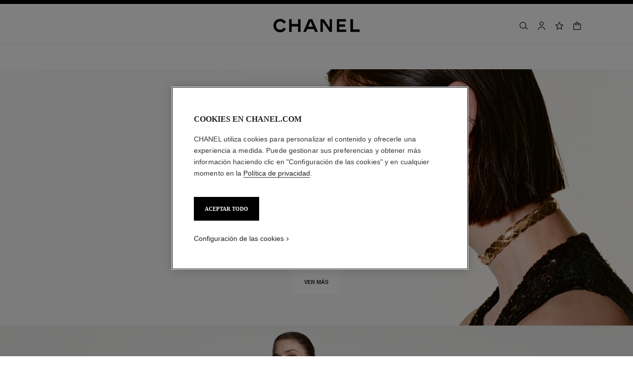

--- FILE ---
content_type: text/html;charset=UTF-8
request_url: https://www.chanel.com/mx/
body_size: 94551
content:
<!DOCTYPE html>
<html lang="es"  region="EU" class=" ">
  <head>
    <meta name="viewport" content="width=device-width, initial-scale=1, viewport-fit=cover" /><title>CHANEL Página Web Oficial: Moda, Perfume, Belleza, Relojería, Alta Joyería | CHANEL</title>

    <link rel="preconnect" href="https://fonts.chanel.com" crossorigin/>
    <link rel="preconnect" href="https://cdn.cookielaw.org" crossorigin>
    <script src="/_ui/responsive/theme-onechanel/head-3.80.3.js" data-pageload="/mx/yapi/pageload/" async></script>

    <script type="text/javascript"> 
      const pageName = '' 
      function loadScript(scriptUrl) { 
        const scriptTag = document.createElement('script'); 
        scriptTag.setAttribute('src',scriptUrl); 
        scriptTag.setAttribute( 'type', "text/javascript" ); 
        document.head.appendChild(scriptTag); 
      } 
      function checkExistingPage(callback, url = "") {
        pageName == 'checkout' ? window.addEventListener("load",()=>callback(url) , {once:true}) : callback(url);
      }
      function checkOnetrustActiveGroups(groupRegex){
        var result = true;
        try{
            const oneTrustCookieCheckType = 'FLEXIBLE_CONSENT';
            const groupCheckRegex = RegExp(groupRegex);
            const onetrustCookieValue = getOneTrustCookie();
            if( 'NO_CHECK' != oneTrustCookieCheckType && ('FLEXIBLE_CONSENT' == oneTrustCookieCheckType && onetrustCookieValue && onetrustCookieValue.includes('groups')
                      || 'STRICT_CONSENT' == oneTrustCookieCheckType )){
                    // Check if we have the groupToCheck in the consents
                    result = groupCheckRegex.test(decodeURIComponent(onetrustCookieValue));
            }
        }catch (error) {
          // Inject monetate or Qubit if any exception
        }
        return result;
      }
    </script> 
    <script> var OneTrust = { geolocationResponse: { stateCode: "EU", countryCode: "MX" }}; </script>
      <script type="text/javascript">

        function deleteCookie(name, host) {
          if (!name) return
          const rootDomain = window.location.hostname.split('.').slice(-2).join('.')
          document.cookie = name  + '=;Max-Age=0; path=/; domain=' + host + '; Secure; SameSite=Lax'
          document.cookie = name + '=;Max-Age=0; path=/; domain=' + rootDomain +'; Secure; SameSite=Lax'
          document.cookie = name + '=;Max-Age=0; path=/'
        }

        function deleteCookiesFromGroup(groupId = '4') {
          const cookies = Optanon?.GetDomainData?.()?.Groups?.find(group => group?.OptanonGroupId === groupId)?.Cookies

          if (!Array.isArray(cookies)) return

          cookies.forEach(({ Name , Host}) => {
            if (!Name || typeof Name !== 'string' || typeof Host !== 'string') return;

            deleteCookie(Name, Host )
          })
        }

        function loadCookieScript() {
          const cookieTag = document.createElement('script'); 
          cookieTag.setAttribute( 'type', "text/javascript" ); 
          cookieTag.setAttribute('src',"https://cdn.cookielaw.org/scripttemplates/otSDKStub.js"); 
          cookieTag.setAttribute('data-language',"es-MX"); 
          cookieTag.setAttribute('charset',"UTF-8"); 
          cookieTag.setAttribute('async',"true"); 
          cookieTag.setAttribute('data-domain-script',"17a8718f-4328-48d8-a90f-2c1b1e33fc6a");
          cookieTag.setAttribute('fetchpriority',"high"); 
          document.head.appendChild(cookieTag); 
        }
        checkExistingPage(loadCookieScript, "")

        function handleRemoveTargetingCookies() {
          const isUs = OneTrust?.geolocationResponse?.countryCode === 'US';
          const targetingRefused = !OnetrustActiveGroups?.includes?.('4');

          if ( isUs && targetingRefused){
            deleteCookiesFromGroup('4')
          }
        }

        function OptanonWrapper() {
          window.OneTrust?.OnConsentChanged?.(() => {
            handleRemoveTargetingCookies()
          })
        }
      </script>
    <script>
          function getOneTrustCookie() {
            const oneTrustCookieName = 'OptanonConsent';
            var oneTrustCookieValue;
            document.cookie.split(';').forEach(function(el) {
              let [key,value] = el.split('=');
              if(key.trim() == oneTrustCookieName){
                  oneTrustCookieValue = el.trim();
              }
            })
            return oneTrustCookieValue;
          }
        </script>
      <script type="text/javascript">
      window.__webpackIoChanelOutputPath = '/_ui/responsive/theme-onechanel/';
    </script>

    <script>
      var hidden = undefined, visibilityChange = undefined, haveChanged = false
      window.dataLayer = window.dataLayer || []

      if (typeof document.hidden !== "undefined") {
        hidden = "hidden"
        visibilityChange = "visibilitychange";
      } else if (typeof document.msHidden !== "undefined") {
        hidden = "msHidden";
        visibilityChange = "msvisibilitychange";
      } else if (typeof document.webkitHidden !== "undefined") {
        hidden = "webkitHidden";
        visibilityChange = "webkitvisibilitychange";
      }

      function handleVisibilityChange() {
        if ((!document.hidden || !window.dataLayer) && !haveChanged) {
          haveChanged = true
          if(window.localStorage.getItem("isGuestUser") && document.querySelector('.checkout .confirmation') && dataLayerGA['accountAction']){
            dataLayerGA['pageLoad']['funnel_type'] = 'guest'
          }
        }
      }

      function handleSendGA() {
        document.addEventListener('sendGA', data => {
          const { detail } = data;
          let dataLayerObj = { ...dataLayerGA.pageLoad };
          dataLayerObj.logged = detail.logged ? detail.logged : dataLayerObj.logged;
          dataLayerObj.user_type = detail.userType ? detail.userType : dataLayerObj.user_type;
          
          window.dataLayerGA.pageLoad = dataLayerObj;
          window.dataLayer = [dataLayerGA['pageLoad']];

          
            (function (w, d, s, l, i) {
              w[l] = w[l] || [];
              w[l].push({
                'gtm.start': new Date().getTime(), event: 'gtm.js'
              });
              var f = d.getElementsByTagName(s)[0],
                j = d.createElement(s), dl = l != 'dataLayer' ? '&l=' + l : '';
              j.async = true;
              j.src = 'https://www.googletagmanager.com/gtm.js?id='+i+dl+ '';
              f.parentNode.insertBefore(j, f);
            })(window, document, 'script', 'dataLayer', 'GTM-KNZ4RBR');
          
        })
      }

      if (typeof document.addEventListener === "undefined" || typeof document.hidden !== "undefined") {
        document.addEventListener(visibilityChange, handleVisibilityChange, false)
        checkExistingPage(handleVisibilityChange, "")
      }
      handleSendGA()
    </script>
    <script>
  const deleteKey = function(obj, key) {
    let res = Object.assign({}, obj)
    delete res[key]
    return res
  }

  var dataLayerGA = {
    "pageLoad":
    	
    	      deleteKey({"newsletter_optin":"newsletter_optout","region_chanel":"uk","privateSegment":"","searchType":"","page_type":"homepage","page_origin":"hybris","language":"es_es","locale":"es_MX","eventLabel":"","lacollectionmember":"no","logged":"not logged","divisionFlag":"","page_name":"CHANEL Official Website: Fashion, Fragrance, Beauty, Watches, Fine Jewelry | CHANEL","client":"","page":"/mx/","currencyCode":"MXN"},  {"newsletter_optin":"newsletter_optout","region_chanel":"uk","privateSegment":"","searchType":"","page_type":"homepage","page_origin":"hybris","language":"es_es","locale":"es_MX","eventLabel":"","lacollectionmember":"no","logged":"not logged","divisionFlag":"","page_name":"CHANEL Official Website: Fashion, Fragrance, Beauty, Watches, Fine Jewelry | CHANEL","client":"","page":"/mx/","currencyCode":"MXN"}.eventLabel ? '': 'eventLabel')
  		   ,
    "productList":{}
  };

    

      if((Object.keys({}).length > 0) && dataLayerGA) {
        dataLayerGA.wishListMultiplePageLoad = Object.assign({"newsletter_optin":"newsletter_optout","region_chanel":"uk","privateSegment":"","searchType":"","page_type":"homepage","page_origin":"hybris","language":"es_es","locale":"es_MX","eventLabel":"","lacollectionmember":"no","logged":"not logged","divisionFlag":"","page_name":"CHANEL Official Website: Fashion, Fragrance, Beauty, Watches, Fine Jewelry | CHANEL","client":"","page":"/mx/","currencyCode":"MXN"}, {})
        delete dataLayerGA.pageLoad.event
        delete dataLayerGA.pageLoad.eventCategory 
        delete dataLayerGA.pageLoad.eventAction 
        delete dataLayerGA.pageLoad.ecommerce 
      }
    </script>
<link rel="stylesheet" type="text/css" media="all" href="/_ui/responsive/theme-onechanel/main.css?v=3.80.3"/>
<link rel="stylesheet" href="https://fonts.chanel.com/xjf7bmk.css">
    <link rel="preload" as="image" href="/_ui/responsive/theme-onechanel/assets/icons.svg?v=3.80.3"/>
    <script type="text/javascript" src="/_ui/responsive/common/js/jquery-3.6.0.min.js?v=3.80.3" defer ></script>

    <link rel="dns-prefetch" href="//services.chanel.com" />
<link rel="manifest"  href="/_ui/responsive/theme-onechanel/assets/manifest.json?v=3.80.3">
    <link rel="icon" type="image/png" sizes="16x16" href="/_ui/responsive/theme-onechanel/assets/media/favicon/16x16.png?v=3.80.3">
    <link rel="icon" type="image/png" sizes="32x32" href="/_ui/responsive/theme-onechanel/assets/media/favicon/32x32.png?v=3.80.3">
    <link rel="icon" type="image/png" sizes="96x96" href="/_ui/responsive/theme-onechanel/assets/media/favicon/96x96.png?v=3.80.3">
    <link rel="icon" type="image/png" sizes="192x192" href="/_ui/responsive/theme-onechanel/assets/media/favicon/192x192.png?v=3.80.3">
    <link rel="apple-touch-icon" sizes="120x120" href="/_ui/responsive/theme-onechanel/assets/media/favicon/120x120.png?v=3.80.3">
        <link rel="apple-touch-icon" sizes="152x152" href="/_ui/responsive/theme-onechanel/assets/media/favicon/152x152.png?v=3.80.3">
        <link rel="apple-touch-icon" sizes="167x167" href="/_ui/responsive/theme-onechanel/assets/media/favicon/167x167.png?v=3.80.3">
        <link rel="apple-touch-icon" sizes="180x180" href="/_ui/responsive/theme-onechanel/assets/media/favicon/180x180.png?v=3.80.3">
      <link rel="alternate" hreflang="x-default" href="https://www.chanel.com/">
        <link rel="alternate" hreflang="en-IE" href="https://www.chanel.com/ie/"/>
            <link rel="alternate" hreflang="en-US" href="https://www.chanel.com/us/"/>
            <link rel="alternate" hreflang="ar-KW" href="https://www.chanel.com/kw-ar/"/>
            <link rel="alternate" hreflang="en-EE" href="https://www.chanel.com/ee/"/>
            <link rel="alternate" hreflang="en-IL" href="https://www.chanel.com/il-en/"/>
            <link rel="alternate" hreflang="en-IN" href="https://www.chanel.com/in/"/>
            <link rel="alternate" hreflang="en-AE" href="https://www.chanel.com/ae-en/"/>
            <link rel="alternate" hreflang="en-ZA" href="https://www.chanel.com/za/"/>
            <link rel="alternate" hreflang="no-NO" href="https://www.chanel.com/no/"/>
            <link rel="alternate" hreflang="nl-BE" href="https://www.chanel.com/be-nl/"/>
            <link rel="alternate" hreflang="zh-CN" href="https://www.chanel.cn/cn/"/>
            <link rel="alternate" hreflang="en-AL" href="https://www.chanel.com/al/"/>
            <link rel="alternate" hreflang="en-MY" href="https://www.chanel.com/my/"/>
            <link rel="alternate" hreflang="nl-NL" href="https://www.chanel.com/nl/"/>
            <link rel="alternate" hreflang="en-AU" href="https://www.chanel.com/au/"/>
            <link rel="alternate" hreflang="ja-JP" href="https://www.chanel.com/jp/"/>
            <link rel="alternate" hreflang="de-CH" href="https://www.chanel.com/ch-de/"/>
            <link rel="alternate" hreflang="en-RO" href="https://www.chanel.com/ro/"/>
            <link rel="alternate" hreflang="en-BA" href="https://www.chanel.com/ba/"/>
            <link rel="alternate" hreflang="en-RS" href="https://www.chanel.com/rs/"/>
            <link rel="alternate" hreflang="en-FI" href="https://www.chanel.com/fi/"/>
            <link rel="alternate" hreflang="ar-QA" href="https://www.chanel.com/qa/"/>
            <link rel="alternate" hreflang="en-BG" href="https://www.chanel.com/bg/"/>
            <link rel="alternate" hreflang="en-BH" href="https://www.chanel.com/bh-en/"/>
            <link rel="alternate" hreflang="es-CL" href="https://www.chanel.com/cl/"/>
            <link rel="alternate" hreflang="fr-CA" href="https://www.chanel.com/ca-fr/"/>
            <link rel="alternate" hreflang="es-CO" href="https://www.chanel.com/lx/"/>
            <link rel="alternate" hreflang="es-PE" href="https://www.chanel.com/pe/"/>
            <link rel="alternate" hreflang="pl-PL" href="https://www.chanel.com/pl/"/>
            <link rel="alternate" hreflang="pt-PT" href="https://www.chanel.com/pt/"/>
            <link rel="alternate" hreflang="en-SA" href="https://www.chanel.com/sa-en/"/>
            <link rel="alternate" hreflang="es-PA" href="https://www.chanel.com/pa/"/>
            <link rel="alternate" hreflang="fr-BE" href="https://www.chanel.com/be-fr/"/>
            <link rel="alternate" hreflang="en-SG" href="https://www.chanel.com/sg/"/>
            <link rel="alternate" hreflang="it-CH" href="https://www.chanel.com/ch-it/"/>
            <link rel="alternate" hreflang="tr-TR" href="https://www.chanel.com/tr/"/>
            <link rel="alternate" hreflang="en-SI" href="https://www.chanel.com/si/"/>
            <link rel="alternate" hreflang="fr-FR" href="https://www.chanel.com/fr/"/>
            <link rel="alternate" hreflang="vi-VN" href="https://www.chanel.com/vn/"/>
            <link rel="alternate" hreflang="en-SK" href="https://www.chanel.com/sk/"/>
            <link rel="alternate" hreflang="en-GB" href="https://www.chanel.com/gb/"/>
            <link rel="alternate" hreflang="en-CA" href="https://www.chanel.com/ca-en/"/>
            <link rel="alternate" hreflang="ar-AE" href="https://www.chanel.com/ae-ar/"/>
            <link rel="alternate" hreflang="en-GR" href="https://www.chanel.com/gr/"/>
            <link rel="alternate" hreflang="de-AT" href="https://www.chanel.com/at/"/>
            <link rel="alternate" hreflang="en-KW" href="https://www.chanel.com/kw-en/"/>
            <link rel="alternate" hreflang="fr-CH" href="https://www.chanel.com/ch-fr/"/>
            <link rel="alternate" hreflang="cs-CZ" href="https://www.chanel.com/cz/"/>
            <link rel="alternate" hreflang="ar-SA" href="https://www.chanel.com/sa-ar/"/>
            <link rel="alternate" hreflang="de-DE" href="https://www.chanel.com/de/"/>
            <link rel="alternate" hreflang="zh-TW" href="https://www.chanel.com/tw/"/>
            <link rel="alternate" hreflang="zh-HK" href="https://www.chanel.com/hk-zh/"/>
            <link rel="alternate" hreflang="ko-KR" href="https://www.chanel.com/kr/"/>
            <link rel="alternate" hreflang="en-HK" href="https://www.chanel.com/hk-en/"/>
            <link rel="alternate" hreflang="pt-BR" href="https://www.chanel.com/br/"/>
            <link rel="alternate" hreflang="es-ES" href="https://www.chanel.com/es/"/>
            <link rel="alternate" hreflang="ar-BH" href="https://www.chanel.com/bh-ar/"/>
            <link rel="alternate" hreflang="en-LT" href="https://www.chanel.com/lt/"/>
            <link rel="alternate" hreflang="es-MX" href="https://www.chanel.com/mx/"/>
            <link rel="alternate" hreflang="en-HR" href="https://www.chanel.com/hr/"/>
            <link rel="alternate" hreflang="en-LV" href="https://www.chanel.com/lv/"/>
            <link rel="alternate" hreflang="it-IT" href="https://www.chanel.com/it/"/>
            <link rel="alternate" hreflang="en-HU" href="https://www.chanel.com/hu/"/>
            <link rel="alternate" hreflang="ru-RU" href="https://www.chanel.com/ru/"/>
            <link rel="alternate" hreflang="es-AR" href="https://www.chanel.com/ar/"/>
            <link rel="alternate" hreflang="sv-SE" href="https://www.chanel.com/se/"/>
            <link rel="alternate" hreflang="id-ID" href="https://www.chanel.com/id/"/>
            <link rel="alternate" hreflang="da-DK" href="https://www.chanel.com/dk/"/>
            <link rel="alternate" hreflang="de-LU" href="https://www.chanel.com/lu-de/"/>
            <link rel="alternate" hreflang="fr-LU" href="https://www.chanel.com/lu-fr/"/>
            <link rel="alternate" hreflang="th-TH" href="https://www.chanel.com/th/"/>
            <meta name="msapplication-TileColor" content="#ffffff">
    <meta name="msapplication-TileImage" content="/_ui/responsive/theme-onechanel/assets/media/favicon/144x144.png?v=3.80.3">
    <meta name="msapplication-config" content="/_ui/responsive/theme-onechanel/assets/media/product_default.png/browserconfig.xml?v=3.80.3">
    <meta name="theme-color" content="#ffffff">
    <meta name="keywords"  />
		<meta name="description" content="Entre en el universo de CHANEL y descubra las últimas creaciones de Moda y Accesorios, Gafas, Perfumes y Belleza, Relojería y Alta Joyería."  />
		<meta name="robots" content="index,follow,max-image-preview:large"  />
		<meta name="referrer" content="always"  />
		<meta http-equiv="X-UA-Compatible"  />
		<meta name="apple-mobile-web-app-capable" content="yes"  />
		<meta name="geo.region" content="MX"  />
		<meta name="language" content="es-MX"  />
		<meta name="Author" content="CHANEL"  />
		<meta property="og:site_name" content="CHANEL"  />
		<meta property="og:title" content="CHANEL Página Web Oficial: Moda, Perfume, Belleza, Relojería, Alta Joyería | CHANEL"  />
		<meta property="og:description" content="Entre en el universo de CHANEL y descubra las últimas creaciones de Moda y Accesorios, Gafas, Perfumes y Belleza, Relojería y Alta Joyería."  />
		<meta property="og:type" content="website"  />
		<meta name="og:image" content="https://www.chanel.com/_ui/responsive/theme-onechanel/assets/media/favicon/192x192.png"  />
		<meta property="og:site_name" content="CHANEL"  />
		<meta property="og:url" content="https://www.chanel.com/mx/"  />
		<meta property="fb:app_id" content="204051566463918"  />
		<meta name="twitter:card" content="summary_large_image"  />
		<meta name="twitter:site" content="@chanel"  />
		<meta name="twitter:creator" content="@chanel"  />
		<meta name="twitter:domain" content="chanel.com"  />
		<meta name="twitter:url" content="https://www.chanel.com/mx/"  />
		<meta name="twitter:maxage" content="720"  />
		<meta name="twitter:title" content="CHANEL Página Web Oficial: Moda, Perfume, Belleza, Relojería, Alta Joyería | CHANEL"  />
		<meta name="twitter:description" content="Entre en el universo de CHANEL y descubra las últimas creaciones de Moda y Accesorios, Gafas, Perfumes y Belleza, Relojería y Alta Joyería."  />
		<meta name="twitter:image" content="https://www.chanel.com/_ui/responsive/theme-onechanel/assets/media/favicon/192x192.png"  />
		<link rel="canonical" href="https://www.chanel.com/mx/" />
<script type="application/ld+json">
        {
          "@context": "http://schema.org",
          "@type": "Organization",
          "name": "CHANEL",
          "url": "https://www.chanel.com/mx/",
          "logo": "https://www.chanel.com/_ui/responsive/theme-onechanel/assets/media/favicon/192x192.png?v=3.80.3",
          "sameAs": [
            "https://www.facebook.com/chanel/",
            "https://twitter.com/CHANEL",
            "https://plus.google.com/+CHANEL",
            "https://www.youtube.com/user/CHANEL",
            "https://www.instagram.com/chanelofficial/"

          ]
        }
      </script>
    <script type="application/ld+json">
        {
          "@context": "http://schema.org",
          "@type": "Website",
          "name": "CHANEL",
          "alternateName": "CHANEL",
          "url": "https://www.chanel.com/mx/",
          "potentialAction": {
            "@type": "SearchAction",
            "target": "https://www.chanel.com/mx/search?text={search_term}",
            "query-input": "required name=search_term"
            }
        }
      </script>
    </head>

  <body class="language-es_MX - page-globalHomePage pageType-ContentPage template-pages-homePage-chanelAxisHomePage pageLabel-- smartedit-page-uid-globalHomePage smartedit-page-uuid-eyJpdGVtSWQiOiJnbG9iYWxIb21lUGFnZSIsImNhdGFsb2dJZCI6ImNoYW5lbENvbnRlbnRDYXRhbG9nIiwiY2F0YWxvZ1ZlcnNpb24iOiJPbmxpbmUifQ== smartedit-catalog-version-uuid-chanelContentCatalog/Online  - ">
    <ul id="header-sr-links" class="is-sr-only skip-links"  >
  <li>
    <a class="link is-cta" id="sr-main-content" href="#main" data-focus-target="#main">Contenido principal</a>
  </li>
  <li class="is-hidden-s-only is-hidden-m-only">
    <a class="link is-cta" id="sr-main-navigation" href="#main-navigation" data-focus-target="#main-navigation">Navegación principal</a>
  </li>
  <li>
      <button data-event-category="header" type="button" class="enable-high-contrast link is-cta">
        <span class="hcmButtonLabel"> Activar contraste alto</span> 
      </button>
    </li> 
  </ul>
<header
  role="banner"
  class="header js-header responsive-header is-narrow is-narrow-animating"
  
>
  <div class="header__outer">
    <div class="header__inner js-header-line-context">
      <div class="header__level-one js-header-level-one">
        <div class="nav container">
          <ul class="nav-left nav-left-one" >
            <li>
              <button title="Menú - navegación principal" aria-haspopup="dialog" data-test="lnkMainNagation" class="button nav-item js-header-toggle is-hidden-l">
                <svg data-test=""  class="icon is-burger" focusable="false" aria-hidden="true" xmlns="http://www.w3.org/2000/svg" width="24" height="24" viewBox="0 0 24 24" fill="#1D1D1D">
                  <path d="M2 6.5H22V5H2V6.5Z"/>
                  <path d="M22 12.75H2V11.25H22V12.75Z"/>
                  <path d="M22 19H2V17.5H22V19Z"/>
                </svg>
                <span class="is-sr-only"></span>
                <span class="header__menu-label">Menú</span><span class="is-sr-only"> - navegación principal</span>
              </button>
            </li>
            <li class="is-hidden-l ">

              <button title="Buscar" aria-haspopup="dialog" class="button nav-item js-search-button" data-test="btnSearch_Header">
                <svg data-test=""  class="icon is-search" focusable="false" aria-hidden="true" xmlns="http://www.w3.org/2000/svg" width="24" height="24" viewBox="0 0 24 24" fill="#1D1D1D">
                  <path fill-rule="evenodd" clip-rule="evenodd" d="M16.5 11C16.5 14.5899 13.5899 17.5 10 17.5C6.41015 17.5 3.5 14.5899 3.5 11C3.5 7.41015 6.41015 4.5 10 4.5C13.5899 4.5 16.5 7.41015 16.5 11ZM15.7032 16.6102C14.2519 18.0853 12.2328 19 10 19C5.58172 19 2 15.4183 2 11C2 6.58172 5.58172 3 10 3C14.4183 3 18 6.58172 18 11C18 12.6458 17.503 14.1755 16.6509 15.4473L21.9824 19.9257L21.0176 21.0743L15.7032 16.6102Z"/>
                </svg>
                <span class="is-sr-only">Buscar</span>
              </button>
            </li>
          </ul>

          <div class="nav-center">
            <div class="nav-item">
              <h1>
					


<img class="
logo_header" role="img" alt=" CHANEL" data-test="lnkLogo" src="[data-uri]">
<svg aria-hidden="true" class="logo" data-test="imgLogo" focusable="false" height="28" width="175" viewBox="0 0 175 28">
    <g fill="#000" fill-rule="evenodd">
       <path d="M20.655 17.726l4.565 2.615c-2.282 4.197-6.737 6.922-11.781 6.922C6.075 27.263 0 21.629 0 13.713S6.075.163 13.439.163c5.044 0 9.5 2.725 11.781 6.923L20.655 9.7c-1.326-2.725-4.013-4.381-7.216-4.381-4.603 0-8.1 3.423-8.1 8.394s3.497 8.395 8.1 8.395c3.203 0 5.89-1.657 7.216-4.382M49.705 26.6V15.554H36.818V26.6h-5.154V.826h5.154V10.4h12.887V.826h5.155V26.6h-5.155M79.603 15.922L74.926 5.061 70.25 15.922h9.353zM89.838 26.6h-5.634l-2.54-5.892H68.188l-2.54 5.892h-5.634L71.428.826h6.996L89.838 26.6zM113.586 26.6L99.778 6.313V26.6h-4.786V.826h6.812l11.598 17.084V.826h4.787V26.6h-4.603M128.129 26.6V.826h18.41v4.787h-13.624v5.523h11.782v4.786h-11.782v5.892h14.36V26.6h-19.146M155.56 26.6V.826h5.154v20.62h13.622V26.6H155.56"></path>
    </g>
 </svg></h1>
    	</div>
          </div>
          <ul class="nav-right">
            <li  class="is-hidden-s">
              <button
    type="button"
    title="Buscar"
    aria-haspopup="dialog"
    class="button nav-item is-hidden-s-only js-search-button"
    data-test="btnSearch_Header_Disabled"
>
    <svg data-test=""  class="icon is-header-icon is-search" focusable="false" aria-hidden="true" xmlns="http://www.w3.org/2000/svg" width="24" height="24" viewBox="0 0 24 24" fill="#1D1D1D">
        <path fill-rule="evenodd" clip-rule="evenodd" d="M16.5 11C16.5 14.5899 13.5899 17.5 10 17.5C6.41015 17.5 3.5 14.5899 3.5 11C3.5 7.41015 6.41015 4.5 10 4.5C13.5899 4.5 16.5 7.41015 16.5 11ZM15.7032 16.6102C14.2519 18.0853 12.2328 19 10 19C5.58172 19 2 15.4183 2 11C2 6.58172 5.58172 3 10 3C14.4183 3 18 6.58172 18 11C18 12.6458 17.503 14.1755 16.6509 15.4473L21.9824 19.9257L21.0176 21.0743L15.7032 16.6102Z"/>
    </svg>
    <span class="is-sr-only">Buscar</span>
</button>
</li>
            <li class=" js-userLogin-status">
              <a title="Cuenta" data-test="myAccountHeaderLogo"  class="button nav-item account-button" href="/mx/login/" rel="nofollow">
			<svg data-test="{}"  class="icon is-header-icon is-account" focusable="false" aria-hidden="true" xmlns="http://www.w3.org/2000/svg" width="24" height="24" viewBox="0 0 24 24" fill="#1D1D1D">
				<path fill-rule="evenodd" clip-rule="evenodd" d="M15.5001 7C15.5001 8.933 13.9331 10.5 12.0001 10.5C10.0671 10.5 8.50009 8.933 8.50009 7C8.50009 5.067 10.0671 3.5 12.0001 3.5C13.9331 3.5 15.5001 5.067 15.5001 7ZM17.0001 7C17.0001 9.76142 14.7615 12 12.0001 12C9.23866 12 7.00009 9.76142 7.00009 7C7.00009 4.23858 9.23866 2 12.0001 2C14.7615 2 17.0001 4.23858 17.0001 7ZM4.81423 20.9293C5.84524 17.8363 8.73977 15.75 12.0001 15.75C15.2604 15.75 18.1549 17.8363 19.1859 20.9293L19.5386 21.9872L20.9616 21.5128L20.609 20.4549C19.3738 16.7494 15.9061 14.25 12.0001 14.25C8.09412 14.25 4.62638 16.7494 3.39121 20.4549L3.03857 21.5128L4.4616 21.9872L4.81423 20.9293Z" />
			</svg>
			<span class="is-sr-only">Cuenta</span>
			</a>
	</li>
            <li class="is-hidden-s">
              <a title="Lista de deseos" class="button nav-item wishlist js-wishlist-datalayer nav-wishlist-item" href="/mx/wishlist/" rel="nofollow" data-test="wishlist-go-to" data-dataLayer='{"event":"uaevent","eventCategory":"header","eventAction":"wishlist","eventLabel":""}'>
	<svg data-test=""  class="icon is-header-icon is-wishlist" focusable="false" aria-hidden="true" xmlns="http://www.w3.org/2000/svg" width="24" height="24" viewBox="0 0 24 24" stroke="#1D1D1D">
        <path d="M12 3.69466L14.5603 8.88233L14.7348 9.23591L15.125 9.29261L20.8499 10.1245L16.7073 14.1625L16.4249 14.4378L16.4916 14.8264L17.4695 20.5282L12.349 17.8362L12 17.6527L11.651 17.8362L6.53046 20.5282L7.5084 14.8264L7.57505 14.4378L7.2927 14.1625L3.1501 10.1245L8.87503 9.29261L9.26523 9.23591L9.43973 8.88233L12 3.69466Z" stroke-width="1.5"/>
    </svg>
	<span class="is-sr-only">Lista de deseos</span>
	</a>
</li>
            <li >
                <button title="Carrito" class="js-cart cart button nav-item " aria-haspopup="dialog" data-popup-query="componentUid=item1738745675507" data-popup-target="mini-cart" data-cart-count="0" data-test="btnCArt" data-modal-title="Carrito">
  <span class="icon-container">
    <svg data-test=""  class="icon is-header-icon is-cart" focusable="false" aria-hidden="true" xmlns="http://www.w3.org/2000/svg" width="24" height="24" viewBox="0 0 24 24" fill="#1D1D1D">
        <path fill-rule="evenodd" clip-rule="evenodd" d="M12 2.25C9.92893 2.25 8.25 3.92893 8.25 6V7H4.5H3V8.5V20.5V22H4.5H19.5H21V20.5V8.5V7H19.5H15.75V6C15.75 3.92893 14.0711 2.25 12 2.25ZM14.25 8.5V12H15.75V8.5H19.5V20.5H4.5V8.5H8.25V12H9.75V8.5H14.25ZM14.25 7V6C14.25 4.75736 13.2426 3.75 12 3.75C10.7574 3.75 9.75 4.75736 9.75 6V7H14.25Z"/>
    </svg>
    <span class="is-sr-only">
      Carrito</span>
    </span>
</button>
</li>
            </ul>
        </div>
      </div>
      <div class="header__root js-header-root" data-signin-welcome='<li id="signIn-register" class="js-header-entry signIn-register js-signIn-register" data-test="btnAccount">
    <a id="signIn-welcome-firstName" href="/mx/login/" class="group__item account-button" data-test="btnMyAccountLnk">
      <svg data-test=""  class="icon is-pulled-right is-large is-account" focusable="false" aria-hidden="true" xmlns="http://www.w3.org/2000/svg" width="24" height="24" viewBox="0 0 24 24" fill="#1D1D1D">
				<path fill-rule="evenodd" clip-rule="evenodd" d="M15.5001 7C15.5001 8.933 13.9331 10.5 12.0001 10.5C10.0671 10.5 8.50009 8.933 8.50009 7C8.50009 5.067 10.0671 3.5 12.0001 3.5C13.9331 3.5 15.5001 5.067 15.5001 7ZM17.0001 7C17.0001 9.76142 14.7615 12 12.0001 12C9.23866 12 7.00009 9.76142 7.00009 7C7.00009 4.23858 9.23866 2 12.0001 2C14.7615 2 17.0001 4.23858 17.0001 7ZM4.81423 20.9293C5.84524 17.8363 8.73977 15.75 12.0001 15.75C15.2604 15.75 18.1549 17.8363 19.1859 20.9293L19.5386 21.9872L20.9616 21.5128L20.609 20.4549C19.3738 16.7494 15.9061 14.25 12.0001 14.25C8.09412 14.25 4.62638 16.7494 3.39121 20.4549L3.03857 21.5128L4.4616 21.9872L4.81423 20.9293Z" />
			</svg>
      Mi cuenta</a>
  </li>'>
    <nav id="main-navigation" class="header__primary" role="navigation" aria-label="navegación principal">
      <div class="nav is-hidden-l">
        <div class="nav-left"></div>
        <div class="nav-right">
          <button class="nav-item button js-header-close js-mobile-header-close" type="button">
            <svg data-test=""  class="icon is-cross-medium" focusable="false" aria-hidden="true" xmlns="http://www.w3.org/2000/svg" stroke="#1D1D1D" viewBox="0 0 24 24" fill="none">
              <path d="M6 6L12 12M12 12L6 18M12 12L18 6M12 12L18 18" stroke-width="1.5"/>
            </svg>
            <span class="is-sr-only">Cerrar navegación principal</span>
          </button>
          </div>
      </div>

      <p class="is-sr-only" id="exclu_boutique_divisions">Únicamente en boutiques</p>
      <ul class="header__primary__links header__primary__links1" aria-labelledby="exclu_boutique_divisions">
        <li class="js-header-entry ">
		<a href="/mx/alta-costura/" id="hauteCouture" data-axis-type="" class="header__primary__button js-header-link "  data-aria-label="Alta Costura" data-event-action="Haute Couture">
            	<span data-test="lnkAxisCategory_hauteCouture">Alta Costura</span>
				<svg data-test=""  class="icon is-arrow is-xsmall is-arrowsmallright" focusable="false" aria-hidden="true" xmlns="http://www.w3.org/2000/svg" viewBox="0 0 24 24" fill="none">
				  <path fill-rule="evenodd" clip-rule="evenodd" d="M11.5302 7.46967L10.4696 8.53033L13.9392 12L10.4696 15.4697L11.5302 16.5303L16.0605 12L11.5302 7.46967Z" fill="currentcolor"/>
				</svg>
			</a>
		









</li>
	<li class="js-header-entry ">
		<a href="/mx/moda/" id="fashion" data-axis-type="" class="header__primary__button js-header-link " role='button' aria-haspopup='dialog' data-aria-label="Moda" data-event-action="Fashion">
            	<span data-test="lnkAxisCategory_fashion">Moda</span>
				<svg data-test=""  class="icon is-arrow is-xsmall is-arrowsmallright" focusable="false" aria-hidden="true" xmlns="http://www.w3.org/2000/svg" viewBox="0 0 24 24" fill="none">
				  <path fill-rule="evenodd" clip-rule="evenodd" d="M11.5302 7.46967L10.4696 8.53033L13.9392 12L10.4696 15.4697L11.5302 16.5303L16.0605 12L11.5302 7.46967Z" fill="currentcolor"/>
				</svg>
			</a>
		









  
  
  <div class="header__secondary js-header-nav-secondary" data-test="ovlyMegaMenu_ByCategoryName" aria-hidden="true" role="dialog" aria-label="Moda navegación">
    <div class="header__secondary__wrapper">
      <div class="nav">
        <div class="nav-left nav-left-one">
          
          <button class="button nav-item js-header-back is-hidden-l" type="button">
            
            <svg data-test=""  class="icon is-arrow is-medium is-arrowmediumleft" focusable="false" aria-hidden="true" xmlns="http://www.w3.org/2000/svg" viewBox="0 0 24 24" stroke="#1D1D1D" fill="none">
              <path d="M14 6L8 12L14 18" stroke-width="1.5"/>
            </svg>
            <span class="is-sr-only">Volver a navegación principal</span>
          </button>
        </div>

        <div class="nav-center">
          <p class="nav-item has-text-centered is-hidden-l">
            <span class="heading is-6">Moda</span>
          </p>
          
            <div class="header__additional">
              
              
                
              
                
              
                
              
                
              
                
              
            </div>
          
        </div>

        <div class="nav-right">
          
          <button class="nav-item button js-header-close header-close" type="button" data-test="btncloseMegaMenu">
            
            <svg data-test=""  class="icon is-cross-medium" focusable="false" aria-hidden="true" xmlns="http://www.w3.org/2000/svg" stroke="#1D1D1D" viewBox="0 0 24 24" fill="none">
              <path d="M6 6L12 12M12 12L6 18M12 12L18 6M12 12L18 18" stroke-width="1.5"/>
            </svg>
            <span class="is-sr-only">Cerrar Moda navegación</span>
          </button>
        </div>
      </div>

      <div class="header__columns" role="list">
        
          
            <div class="header__column  " role="presentation">
              
                
                  
                  
                  
















	
	    <div role="listitem">
		   









































  
  

    

    

    
      
      
        
        
        
		  
			<a href="/mx/moda/"
			  
			   
			   
			   
			   class="media-block is-stacked"
			  
			    
			  
			  
			    
			    
			      
			    
			  
			  
			  
			  
			  data-event-label="fashion home">
			  
				<div class="media-block__figure"><picture>
      <source class="js-megamenu-image" media="(min-width: 961px)"
                    sizes="auto"
                    data-srcset="//www.chanel.com/us/img/t_one/q_auto:good,fl_lossy,dpr_1.1,f_auto/w_180/prd-emea/sys-master/content/P1/h68/hb0/10869434384414-MEGAMENU_D(17).jpg 180w,//www.chanel.com/us/img/t_one/q_auto:good,fl_lossy,dpr_1.1,f_auto/w_250/prd-emea/sys-master/content/P1/h68/hb0/10869434384414-MEGAMENU_D(17).jpg 250w,//www.chanel.com/us/img/t_one/q_auto:good,fl_lossy,dpr_1.1,f_auto/w_360/prd-emea/sys-master/content/P1/h68/hb0/10869434384414-MEGAMENU_D(17).jpg 360w,//www.chanel.com/us/img/t_one/q_auto:good,fl_lossy,dpr_1.1,f_auto/w_440/prd-emea/sys-master/content/P1/h68/hb0/10869434384414-MEGAMENU_D(17).jpg 440w" />
          <source class="js-megamenu-image" media="(min-width: 601px)"
                    sizes="auto"
                    data-srcset="//www.chanel.com/us/img/t_one/q_auto:good,fl_lossy,dpr_1.1,f_auto/w_280/prd-emea/sys-master/content/P1/h65/hb3/10869434449950-MEGAMENU_M(16).jpg 280w,//www.chanel.com/us/img/t_one/q_auto:good,fl_lossy,dpr_1.1,f_auto/w_350/prd-emea/sys-master/content/P1/h65/hb3/10869434449950-MEGAMENU_M(16).jpg 350w,//www.chanel.com/us/img/t_one/q_auto:good,fl_lossy,dpr_1.1,f_auto/w_560/prd-emea/sys-master/content/P1/h65/hb3/10869434449950-MEGAMENU_M(16).jpg 560w" />
          <img sizes="auto"
                 data-srcset="//www.chanel.com/us/img/t_one/q_auto:good,fl_lossy,dpr_1.1,f_auto/w_280/prd-emea/sys-master/content/P1/h65/hb3/10869434449950-MEGAMENU_M(16).jpg 280w,//www.chanel.com/us/img/t_one/q_auto:good,fl_lossy,dpr_1.1,f_auto/w_350/prd-emea/sys-master/content/P1/h65/hb3/10869434449950-MEGAMENU_M(16).jpg 350w,//www.chanel.com/us/img/t_one/q_auto:good,fl_lossy,dpr_1.1,f_auto/w_560/prd-emea/sys-master/content/P1/h65/hb3/10869434449950-MEGAMENU_M(16).jpg 560w"
                 alt=""
                 class="js-megamenu-image "
                 
            />
            <noscript>   
                <img src="//www.chanel.com/us/img/t_one/q_auto:good,fl_lossy,dpr_1.1,f_auto/w_280/prd-emea/sys-master/content/P1/h65/hb3/10869434449950-MEGAMENU_M(16).jpg 280w,//www.chanel.com/us/img/t_one/q_auto:good,fl_lossy,dpr_1.1,f_auto/w_350/prd-emea/sys-master/content/P1/h65/hb3/10869434449950-MEGAMENU_M(16).jpg 350w,//www.chanel.com/us/img/t_one/q_auto:good,fl_lossy,dpr_1.1,f_auto/w_560/prd-emea/sys-master/content/P1/h65/hb3/10869434449950-MEGAMENU_M(16).jpg 560w" alt="" />
              </noscript>
            </picture></div>
				
					<div class="media-block__body">
						









































  
  

    

    

    
      
        <span class="link has-icon is-reversed is-right is-cta is-media-position"   >
            
						    <span data-test="lnkAxisCategoryLandingPage">
						        <span data-test="lnkAxisCategoryHomePage_Mobile">INICIO MODA</span>
                            </span>
						    
							<svg data-test=""  class="icon is-arrow is-xsmall is-arrowsmallright" focusable="false" aria-hidden="true" xmlns="http://www.w3.org/2000/svg" viewBox="0 0 24 24" fill="none">
							  <path fill-rule="evenodd" clip-rule="evenodd" d="M11.5302 7.46967L10.4696 8.53033L13.9392 12L10.4696 15.4697L11.5302 16.5303L16.0605 12L11.5302 7.46967Z" fill="currentcolor"/>
							</svg>
						
        </span>
      
      
    
  


					</div>
				
		   
			</a>
		  	         
        
      
    
  


	    </div>
	
	


                
              
                
              
                
              
                
              
                
                  
                  
                  
















	
	    <div role="listitem">
		   









































  
  

    

    

    
      
      
        
        
        
		  
			<a href="/mx/moda/"
			  
			   
			   
			   
			   class="media-block is-stacked"
			  
			    
			  
			  
			    
			    
			      
			    
			  
			  
			  
			  
			  data-event-label="fashion home">
			  
				<div class="media-block__figure"></div>
				
					<div class="media-block__body">
						









































  
  

    

    

    
      
        <span class="link has-icon is-reversed is-right is-cta is-media-position"   >
            
						    <span data-test="lnkAxisCategoryLandingPage">
						        <span data-test="lnkAxisCategoryHomePage_Mobile">INICIO MODA</span>
                            </span>
						    
							<svg data-test=""  class="icon is-arrow is-xsmall is-arrowsmallright" focusable="false" aria-hidden="true" xmlns="http://www.w3.org/2000/svg" viewBox="0 0 24 24" fill="none">
							  <path fill-rule="evenodd" clip-rule="evenodd" d="M11.5302 7.46967L10.4696 8.53033L13.9392 12L10.4696 15.4697L11.5302 16.5303L16.0605 12L11.5302 7.46967Z" fill="currentcolor"/>
							</svg>
						
        </span>
      
      
    
  


					</div>
				
		   
			</a>
		  	         
        
      
    
  


	    </div>
	
	


                
              
                
                  
                  
                  
















	
	    <div role="listitem">
		   









































  
  

    

    

    
      
      
        
        
        
		  
			<a href="/mx/moda/bolsos/el-bolso-chanel/"
			  
			   
			   
			   
			   class="media-block is-stacked"
			  
			    
			  
			  
			    
			    
			      
			    
			  
			  
			  
			  
			  data-event-label="the chanel handbag">
			  
				<div class="media-block__figure"></div>
				
					<div class="media-block__body">
						









































  
  

    

    

    
      
        <span class="link has-icon is-reversed is-right is-cta is-media-position"   >
            
						    <span data-test="lnkAxisCategoryLandingPage">
						        <span data-test="lnkAxisCategoryHomePage_Mobile">EL BOLSO CHANEL</span>
                            </span>
						    
							<svg data-test=""  class="icon is-arrow is-xsmall is-arrowsmallright" focusable="false" aria-hidden="true" xmlns="http://www.w3.org/2000/svg" viewBox="0 0 24 24" fill="none">
							  <path fill-rule="evenodd" clip-rule="evenodd" d="M11.5302 7.46967L10.4696 8.53033L13.9392 12L10.4696 15.4697L11.5302 16.5303L16.0605 12L11.5302 7.46967Z" fill="currentcolor"/>
							</svg>
						
        </span>
      
      
    
  


					</div>
				
		   
			</a>
		  	         
        
      
    
  


	    </div>
	
	


                
              
                
              
                
              
                
              

                
              
                

                  
                    
                      
                    
                    
                  

                  
                
              
                
              
                
              
                
              
                

                  
                    
                    
                      
                    
                  

                  
                
              
                

                  
                    
                    
                      
                    
                  

                  
                
              
                
              
                
              
                
              
            </div>
          
        
          
            <div class="header__column  " role="presentation">
              
                
              
                
              
                
              

                
              
                

                  
                    
                    
                      
                    
                  

                  
                    <div class="header__category  " role="listitem">
                      
                        
                        
                        
                        
                          
                            <p class="header__category__title" data-test="lblLevelTwoCategory_ByNames">Últimos desfiles</p>
                          
                          
                          <ul class="header__category__links">
                            
                              
                                
                                
                                
                                
                                                                    
                                  
                                  
                                    









































  
  

    

    
      
        
      
    

    
      
      
        
        
        
		  
		    <li class="">
		  
			<a href="/mx/moda/coleccion/metiers-art-2026/"
			  
			   data-linkname="Métiers d'art 2026"
			   
			   
			   class="js-text-ltr js-header-secondary-link   prev-subtext"
			  data-test="lnkLevelThreeCategory_ByCategory"
			    
			  
			  
			    
			    
			      
			    
			  
			  
			  
			  
			  data-event-action="latest shows"
    
    
      
      
        
          data-event-label="métiers d'art 2026">
			  
                                      Métiers d'art 2026
                                      
                                    
			</a>
		  
			  
			  	<p class="is-small subtext">Disponible en Boutiques a partir de junio de 2026</p>
			  
		    </li>
		  	         
        
      
    
  


                                  
                                
                              
                            
                              
                            
                              
                                
                                
                                
                                
                                                                    
                                  
                                  
                                    









































  
  

    

    
      
        
      
    

    
      
      
        
        
        
		  
		    <li class="">
		  
			<a href="/mx/moda/coleccion/primavera-verano-2026/"
			  
			   data-linkname="Spring Summer 2026"
			   
			   
			   class="js-text-ltr js-header-secondary-link   prev-subtext"
			  data-test="lnkLevelThreeCategory_ByCategory"
			    
			  
			  
			    
			    
			      
			    
			  
			  
			  
			  
			  data-event-action="latest shows"
    
    
      
      
        
          data-event-label="spring summer 2026">
			  
                                      Primavera-Verano 2026
                                      
                                    
			</a>
		  
			  
			  	<p class="is-small subtext">Disponible en Boutiques a partir de marzo de 2026</p>
			  
		    </li>
		  	         
        
      
    
  


                                  
                                
                              
                            
                              
                            
                              
                            
                              
                            
                              
                            
                              
                            
                              
                            
                              
                            
                              
                            
                              
                            
                              
                            
                              
                            
                              
                            
                              
                            
                          </ul>
                          
                        
                      
                    </div>
                  
                
              
                
              
                

                  
                    
                    
                      
                    
                  

                  
                    <div class="header__category  " role="listitem">
                      
                        
                        
                        
                        
                          
                            <p class="header__category__title" data-test="lblLevelTwoCategory_ByNames">Colecciones<br>  en Boutiques</p>
                          
                          
                          <ul class="header__category__links">
                            
                              
                            
                              
                                
                                
                                
                                
                                                                    
                                  
                                  
                                    









































  
  

    

    
      
        
      
    

    
      
      
        
        
        
		  
		    <li class="">
		  
			<a href="/mx/moda/coleccion/pre-coleccion-primavera-verano-2026/"
			  
			   data-linkname="Spring Summer 2026<br/>Pre-collection"
			   
			   
			   class="js-text-ltr js-header-secondary-link   "
			  data-test="lnkLevelThreeCategory_ByCategory"
			    
			  
			  
			    
			    
			      
			    
			  
			  
			  
			  
			  data-event-action="collections <br> in boutiques"
    
    
      
      
        
          data-event-label="spring summer 2026<br/>pre-collection">
			  
                                      Pre Colección<br/>Primavera Verano 2026
                                      
                                    
			</a>
		  
			  
		    </li>
		  	         
        
      
    
  


                                  
                                
                              
                            
                              
                                
                                
                                
                                
                                                                    
                                  
                                  
                                    









































  
  

    

    
      
        
      
    

    
      
      
        
        
        
		  
		    <li class="">
		  
			<a href="/mx/moda/coleccion/crucero-2025-26/"
			  
			   data-linkname="Cruise 2025/26 Collection"
			   
			   
			   class="js-text-ltr js-header-secondary-link   "
			  data-test="lnkLevelThreeCategory_ByCategory"
			    
			  
			  
			    
			    
			      
			    
			  
			  
			  
			  
			  data-event-action="collections <br> in boutiques"
    
    
      
      
        
          data-event-label="cruise 2025/26 collection">
			  
                                      Colección Crucero 2025/26
                                      
                                    
			</a>
		  
			  
		    </li>
		  	         
        
      
    
  


                                  
                                
                              
                            
                              
                            
                              
                                
                                
                                
                                
                                                                    
                                  
                                  
                                    









































  
  

    

    
      
        
      
    

    
      
      
        
        
        
		  
		    <li class="">
		  
			<a href="/mx/moda/coleccion/chanel-coco-neige-2025-26-highlights/"
			  
			   data-linkname="CHANEL COCO NEIGE 2025/26 Collection"
			   
			   
			   class="js-text-ltr js-header-secondary-link   "
			  data-test="lnkLevelThreeCategory_ByCategory"
			    
			  
			  
			    
			    
			      
			    
			  
			  
			  
			  
			  data-event-action="collections <br> in boutiques"
    
    
      
      
        
          data-event-label="chanel coco neige 2025/26 collection">
			  
                                      Colección COCO NEIGE 2025/26 de CHANEL
                                      
                                    
			</a>
		  
			  
		    </li>
		  	         
        
      
    
  


                                  
                                
                              
                            
                              
                                
                                
                                
                                
                                                                    
                                  
                                  
                                    









































  
  

    

    
      
        
      
    

    
      
      
        
        
        
		  
		    <li class="">
		  
			<a href="/mx/moda/coleccion/otono-invierno-2025-26/"
			  
			   data-linkname="Fall-Winter 2025/26 Collection"
			   
			   
			   class="js-text-ltr js-header-secondary-link   "
			  data-test="lnkLevelThreeCategory_ByCategory"
			    
			  
			  
			    
			    
			      
			    
			  
			  
			  
			  
			  data-event-action="collections <br> in boutiques"
    
    
      
      
        
          data-event-label="fall-winter 2025/26 collection">
			  
                                      Colección Otoño-Invierno 2025/26
                                      
                                    
			</a>
		  
			  
		    </li>
		  	         
        
      
    
  


                                  
                                
                              
                            
                              
                            
                              
                            
                              
                                
                                
                                
                                
                                                                    
                                  
                                  
                                    









































  
  

    

    
      
        
      
    

    
      
      
        
        
        
		  
		    <li class="">
		  
			<a href="/mx/moda/bolsos/chanel-25/"
			  
			   data-linkname="The CHANEL 25 Handbag"
			   
			   
			   class="js-text-ltr js-header-secondary-link   "
			  data-test="lnkLevelThreeCategory_ByCategory"
			    
			  
			  
			    
			    
			      
			    
			  
			  
			  
			  
			  data-event-action="collections <br> in boutiques"
    
    
      
      
        
          data-event-label="the chanel 25 handbag">
			  
                                      El bolso CHANEL 25
                                      
                                    
			</a>
		  
			  
		    </li>
		  	         
        
      
    
  


                                  
                                
                              
                            
                              
                            
                              
                            
                              
                            
                              
                            
                              
                            
                              
                            
                              
                            
                              
                            
                          </ul>
                          
                        
                      
                    </div>
                  
                
              
            </div>
          
        
          
            <div class="header__column  " role="presentation">
              
                
              
                
              

                
              
                
              
                

                  
                    
                    
                      
                    
                  

                  
                    <div class="header__category  " role="listitem">
                      
                        
                        
                        
                        
                          
                            <p class="header__category__title" data-test="lblLevelTwoCategory_ByNames">Productos</p>
                          
                          
                          <ul class="header__category__links">
                            
                              
                                
                                
                                
                                
                                                                    
                                  
                                  
                                    









































  
  

    

    
      
        
      
    

    
      
      
        
        
        
		  
		    <li class="">
		  
			<a href="/mx/moda/pret-a-porter/"
			  
			   data-linkname="Ready-to-Wear"
			   
			   
			   class="js-text-ltr js-header-secondary-link   "
			  data-test="lnkLevelThreeCategory_ByCategory"
			    
			  
			  
			    
			    
			      
			    
			  
			  
			  
			  
			  data-event-action="products"
    
    
      
      
        
          data-event-label="ready-to-wear">
			  
                                      Prêt-à-Porter
                                      
                                    
			</a>
		  
			  
		    </li>
		  	         
        
      
    
  


                                  
                                
                              
                            
                              
                                
                                
                                
                                
                                                                    
                                  
                                  
                                    









































  
  

    

    
      
        
      
    

    
      
      
        
        
        
		  
		    <li class="">
		  
			<a href="/mx/moda/bolsos/c/1x1x1/"
			  
			   data-linkname="Handbags"
			   
			   
			   class="js-text-ltr js-header-secondary-link   "
			  data-test="lnkLevelThreeCategory_ByCategory"
			    
			  
			  
			    
			    
			      
			    
			  
			  
			  
			  
			  data-event-action="products"
    
    
      
      
        
          data-event-label="handbags">
			  
                                      Bolsos
                                      
                                    
			</a>
		  
			  
		    </li>
		  	         
        
      
    
  


                                  
                                
                              
                            
                              
                                
                                
                                
                                
                                                                    
                                  
                                  
                                    









































  
  

    

    
      
        
      
    

    
      
      
        
        
        
		  
		    <li class="">
		  
			<a href="/mx/moda/calzado/c/1x1x5/"
			  
			   data-linkname="Shoes"
			   
			   
			   class="js-text-ltr js-header-secondary-link   "
			  data-test="lnkLevelThreeCategory_ByCategory"
			    
			  
			  
			    
			    
			      
			    
			  
			  
			  
			  
			  data-event-action="products"
    
    
      
      
        
          data-event-label="shoes">
			  
                                      Calzado
                                      
                                    
			</a>
		  
			  
		    </li>
		  	         
        
      
    
  


                                  
                                
                              
                            
                              
                                
                                
                                
                                
                                                                    
                                  
                                  
                                    









































  
  

    

    
      
        
      
    

    
      
      
        
        
        
		  
		    <li class="">
		  
			<a href="/mx/moda/joyas/c/1x1x3/"
			  
			   data-linkname="Costume Jewelry"
			   
			   
			   class="js-text-ltr js-header-secondary-link   "
			  data-test="lnkLevelThreeCategory_ByCategory"
			    
			  
			  
			    
			    
			      
			    
			  
			  
			  
			  
			  data-event-action="products"
    
    
      
      
        
          data-event-label="costume jewelry">
			  
                                      Joyas Fantasía
                                      
                                    
			</a>
		  
			  
		    </li>
		  	         
        
      
    
  


                                  
                                
                              
                            
                              
                                
                                
                                
                                
                                                                    
                                  
                                  
                                    









































  
  

    

    
      
        
      
    

    
      
      
        
        
        
		  
		    <li class="">
		  
			<a href="/mx/moda/pequena-marroquineria/c/1x1x2/"
			  
			   data-linkname="Small Leather Goods"
			   
			   
			   class="js-text-ltr js-header-secondary-link   "
			  data-test="lnkLevelThreeCategory_ByCategory"
			    
			  
			  
			    
			    
			      
			    
			  
			  
			  
			  
			  data-event-action="products"
    
    
      
      
        
          data-event-label="small leather goods">
			  
                                      Pequeña marroquinería
                                      
                                    
			</a>
		  
			  
		    </li>
		  	         
        
      
    
  


                                  
                                
                              
                            
                              
                                
                                
                                
                                
                                                                    
                                  
                                  
                                    









































  
  

    

    
      
        
      
    

    
      
      
        
        
        
		  
		    <li class="">
		  
			<a href="/mx/lentes/"
			  
			   data-linkname="Eyewear"
			   
			   
			   class="js-text-ltr js-header-secondary-link   "
			  data-test="lnkLevelThreeCategory_ByCategory"
			    
			  
			  
			    
			    
			      
			    
			  
			  
			  
			  
			  data-event-action="products"
    
    
      
      
        
          data-event-label="eyewear">
			  
                                      Gafas
                                      
                                    
			</a>
		  
			  
		    </li>
		  	         
        
      
    
  


                                  
                                
                              
                            
                              
                            
                              
                                
                                
                                
                                
                                                                    
                                  
                                  
                                    









































  
  

    

    
      
        
      
    

    
      
      
        
        
        
		  
		    <li class="">
		  
			<a href="/mx/moda/otros-accesorios/c/1x1x4/"
			  
			   data-linkname="Other Accessories"
			   
			   
			   class="js-text-ltr js-header-secondary-link   "
			  data-test="lnkLevelThreeCategory_ByCategory"
			    
			  
			  
			    
			    
			      
			    
			  
			  
			  
			  
			  data-event-action="products"
    
    
      
      
        
          data-event-label="other accessories">
			  
                                      Otros accesorios
                                      
                                    
			</a>
		  
			  
		    </li>
		  	         
        
      
    
  


                                  
                                
                              
                            
                          </ul>
                          
                        
                      
                    </div>
                  
                
              
            </div>
          
        
          
            <div class="header__column  " role="presentation">
              
                
              
                
              
                
              
                
              
                
              

                
              
                

                  
                    
                    
                      
                    
                  

                  
                    <div class="header__category  " role="listitem">
                      
                        
                        
                        
                        
                          
                            <p class="header__category__title" data-test="lblLevelTwoCategory_ByNames">Inspiraciones</p>
                          
                          
                          <ul class="header__category__links">
                            
                              
                                
                                
                                
                                
                                                                    
                                  
                                  
                                    









































  
  

    

    
      
        
      
    

    
      
      
        
        
        
		  
		    <li class="">
		  
			<a href="/mx/moda/coleccion/savoir-faire-metiers-art/"
			  
			   data-linkname="Discover the Savoir-faire of the Métiers d'art 2026 Collection"
			   
			   
			   class="js-text-ltr js-header-secondary-link   "
			  data-test="lnkLevelThreeCategory_ByCategory"
			    
			  
			  
			    
			    
			      
			    
			  
			  
			  
			  
			  data-event-action="inspirations"
    
    
      
      
        
          data-event-label="discover the savoir-faire of the métiers d'art 2026 collection">
			  
                                      Descubra el savoir-faire de la Colección Métiers d'art 2026
                                      
                                    
			</a>
		  
			  
		    </li>
		  	         
        
      
    
  


                                  
                                
                              
                            
                              
                            
                              
                                
                                
                                
                                
                                                                    
                                  
                                  
                                    









































  
  

    

    
      
        
      
    

    
      
      
        
        
        
		  
		    <li class="">
		  
			<a href="/mx/moda/evento/noticias-chanel-danza/"
			  
			   data-linkname="CHANEL and Dance"
			   
			   
			   class="js-text-ltr js-header-secondary-link   prev-subtext"
			  data-test="lnkLevelThreeCategory_ByCategory"
			    
			  
			  
			    
			    
			      
			    
			  
			  
			  
			  
			  data-event-action="inspirations"
    
    
      
      
        
          data-event-label="chanel and dance">
			  
                                      Chanel y la danza
                                      
                                    
			</a>
		  
			  
			  	<p class="is-small subtext">Discover the latest news</p>
			  
		    </li>
		  	         
        
      
    
  


                                  
                                
                              
                            
                              
                                
                                
                                
                                
                                                                    
                                  
                                  
                                    









































  
  

    

    
      
        
      
    

    
      
      
        
        
        
		  
		    <li class="">
		  
			<a href="/mx/moda/evento/chanel-y-el-cine/"
			  
			   data-linkname="CHANEL and Cinema"
			   
			   
			   class="js-text-ltr js-header-secondary-link   prev-subtext"
			  data-test="lnkLevelThreeCategory_ByCategory"
			    
			  
			  
			    
			    
			      
			    
			  
			  
			  
			  
			  data-event-action="inspirations"
    
    
      
      
        
          data-event-label="chanel and cinema">
			  
                                      CHANEL and cinema
                                      
                                    
			</a>
		  
			  
			  	<p class="is-small subtext">Discover the latest news</p>
			  
		    </li>
		  	         
        
      
    
  


                                  
                                
                              
                            
                              
                                
                                
                                
                                
                                                                    
                                  
                                  
                                    









































  
  

    

    
      
        
      
    

    
      
      
        
        
        
		  
		    <li class="">
		  
			<a href="/mx/moda/podcasts/cambon-podcasts/"
			  
			   data-linkname="CAMBON Podcasts"
			   
			   
			   class="js-text-ltr js-header-secondary-link   prev-subtext"
			  data-test="lnkLevelThreeCategory_ByCategory"
			    
			  
			  
			    
			    
			      
			    
			  
			  
			  
			  
			  data-event-action="inspirations"
    
    
      
      
        
          data-event-label="cambon podcasts">
			  
                                      CAMBON Podcasts
                                      
                                    
			</a>
		  
			  
			  	<p class="is-small subtext">Descubra los últimos podcasts</p>
			  
		    </li>
		  	         
        
      
    
  


                                  
                                
                              
                            
                              
                            
                          </ul>
                          
                        
                      
                    </div>
                  
                
              
                
              
                
              
                
              
                
              
            </div>
          
        
          
            <div class="header__column  " role="presentation">
              
                
              
                
              

                
              
                

                  
                    
                    
                      
                    
                  

                  
                    <div class="header__category  " role="listitem">
                      
                        
                        
                        
                        
                          
                            <p class="header__category__title" data-test="lblLevelTwoCategory_ByNames">Servicios</p>
                          
                          
                          <ul class="header__category__links">
                            
                              
                                
                                
                                
                                
                                                                    
                                  
                                  
                                    









































  
  

    

    
      
        
      
    

    
      
      
        
        
        
		  
		    <li class="">
		  
			<a href="/mx/moda/servicios/chanel-et-moi/"
			  
			   data-linkname="Chanel et moi"
			   
			   
			   class="js-text-ltr js-header-secondary-link   prev-subtext"
			  data-test="lnkLevelThreeCategory_ByCategory"
			    
			  
			  
			    
			    
			      
			    
			  
			  
			  
			  
			  data-event-action="services"
    
    
      
      
        
          data-event-label="chanel et moi">
			  
                                      Chanel et moi
                                      
                                    
			</a>
		  
			  
			  	<p class="is-small subtext">Un programa de servicios para preservar cada creación Chanel.</p>
			  
		    </li>
		  	         
        
      
    
  


                                  
                                
                              
                            
                              
                                
                                
                                
                                
                                                                    
                                  
                                  
                                    









































  
  

    

    
      
        
      
    

    
      
      
        
        
        
		  
		    <li class="">
		  
			<a href="/mx/storelocator/fsh/"
			  
			   data-linkname="Find a Boutique"
			   
			   
			   class="js-text-ltr js-header-secondary-link   "
			  data-test="lnkLevelThreeCategory_ByCategory"
			    
			  
			  
			    
			    
			      
			    
			  
			  
			  
			  
			  data-event-action="services"
    
    
      
      
        
          data-event-label="find a boutique">
			  
                                      Localizador de Boutiques
                                      
                                    
			</a>
		  
			  
		    </li>
		  	         
        
      
    
  


                                  
                                
                              
                            
                              
                            
                              
                            
                              
                                
                                
                                
                                
                                                                    
                                  
                                  
                                    









































  
  

    

    
      
        
      
    

    
      
      
        
        
        
		  
		    <li class="">
		  
			<a href="/mx/fashion/care-services/book-appointment/"
			  
			   data-linkname="Book an appointment MX/ES"
			   
			   
			   class="js-text-ltr js-header-secondary-link   "
			  data-test="lnkLevelThreeCategory_ByCategory"
			    
			  
			  
			    
			    
			      
			    
			  
			  
			  
			  
			  data-event-action="services"
    
    
      
      
        
          data-event-label="book an appointment mx/es">
			  
                                      Citas con CHANEL
                                      
                                    
			</a>
		  
			  
		    </li>
		  	         
        
      
    
  


                                  
                                
                              
                            
                              
                            
                              
                            
                              
                            
                              
                            
                              
                            
                              
                            
                              
                            
                              
                            
                              
                            
                              
                            
                              
                            
                              
                            
                              
                            
                          </ul>
                          
                        
                      
                    </div>
                  
                
              
                
              
            </div>
          
        
      </div>

      
        <ul class="group has-border is-hidden-l js-header-contact">

            
          
            

              
              

              
              
                
                
              

            
          

          
            
          
            
          
            
          
            
          
            
          
        </ul>
      
    </div>
  </div>

</li>
	<li class="js-header-entry ">
		<a href="/mx/alta-joyeria/" id="highJewelry" data-axis-type="" class="header__primary__button js-header-link " role='button' aria-haspopup='dialog' data-aria-label="Alta Joyería" data-event-action="High Jewelry">
            	<span data-test="lnkAxisCategory_highJewelry">Alta Joyería</span>
				<svg data-test=""  class="icon is-arrow is-xsmall is-arrowsmallright" focusable="false" aria-hidden="true" xmlns="http://www.w3.org/2000/svg" viewBox="0 0 24 24" fill="none">
				  <path fill-rule="evenodd" clip-rule="evenodd" d="M11.5302 7.46967L10.4696 8.53033L13.9392 12L10.4696 15.4697L11.5302 16.5303L16.0605 12L11.5302 7.46967Z" fill="currentcolor"/>
				</svg>
			</a>
		









  
  
  <div class="header__secondary js-header-nav-secondary" data-test="ovlyMegaMenu_ByCategoryName" aria-hidden="true" role="dialog" aria-label="Alta Joyería navegación">
    <div class="header__secondary__wrapper">
      <div class="nav">
        <div class="nav-left nav-left-one">
          
          <button class="button nav-item js-header-back is-hidden-l" type="button">
            
            <svg data-test=""  class="icon is-arrow is-medium is-arrowmediumleft" focusable="false" aria-hidden="true" xmlns="http://www.w3.org/2000/svg" viewBox="0 0 24 24" stroke="#1D1D1D" fill="none">
              <path d="M14 6L8 12L14 18" stroke-width="1.5"/>
            </svg>
            <span class="is-sr-only">Volver a navegación principal</span>
          </button>
        </div>

        <div class="nav-center">
          <p class="nav-item has-text-centered is-hidden-l">
            <span class="heading is-6">Alta Joyería</span>
          </p>
          
            <div class="header__additional">
              
              
                
              
                
              
            </div>
          
        </div>

        <div class="nav-right">
          
          <button class="nav-item button js-header-close header-close" type="button" data-test="btncloseMegaMenu">
            
            <svg data-test=""  class="icon is-cross-medium" focusable="false" aria-hidden="true" xmlns="http://www.w3.org/2000/svg" stroke="#1D1D1D" viewBox="0 0 24 24" fill="none">
              <path d="M6 6L12 12M12 12L6 18M12 12L18 6M12 12L18 18" stroke-width="1.5"/>
            </svg>
            <span class="is-sr-only">Cerrar Alta Joyería navegación</span>
          </button>
        </div>
      </div>

      <div class="header__columns" role="list">
        
          
            <div class="header__column  " role="presentation">
              
                
                  
                  
                  
















	
	    <div role="listitem">
		   









































  
  

    

    

    
      
      
        
        
        
		  
			<a href="/mx/alta-joyeria/"
			  
			   
			   
			   
			   class="media-block is-stacked"
			  
			    
			  
			  
			    
			    
			      
			    
			  
			  
			  
			  
			  data-event-label="high jewelry">
			  
				<div class="media-block__figure"><picture>
      <source class="js-megamenu-image" media="(min-width: 961px)"
                    sizes="auto"
                    data-srcset="//www.chanel.com/us/img/t_one/q_auto:good,fl_lossy,dpr_1.1,f_auto/w_180/prd-emea/sys-master/content/P1/h48/hd8/10760263335966-PUSH_megaMenu_DESKTOP_748x996.jpg 180w,//www.chanel.com/us/img/t_one/q_auto:good,fl_lossy,dpr_1.1,f_auto/w_250/prd-emea/sys-master/content/P1/h48/hd8/10760263335966-PUSH_megaMenu_DESKTOP_748x996.jpg 250w,//www.chanel.com/us/img/t_one/q_auto:good,fl_lossy,dpr_1.1,f_auto/w_360/prd-emea/sys-master/content/P1/h48/hd8/10760263335966-PUSH_megaMenu_DESKTOP_748x996.jpg 360w,//www.chanel.com/us/img/t_one/q_auto:good,fl_lossy,dpr_1.1,f_auto/w_440/prd-emea/sys-master/content/P1/h48/hd8/10760263335966-PUSH_megaMenu_DESKTOP_748x996.jpg 440w" />
          <source class="js-megamenu-image" media="(min-width: 601px)"
                    sizes="auto"
                    data-srcset="//www.chanel.com/us/img/t_one/q_auto:good,fl_lossy,dpr_1.1,f_auto/w_280/prd-emea/sys-master/content/P1/h36/hd5/10760263401502-PUSH_megaMenu_MOB-560x314.jpg 280w,//www.chanel.com/us/img/t_one/q_auto:good,fl_lossy,dpr_1.1,f_auto/w_350/prd-emea/sys-master/content/P1/h36/hd5/10760263401502-PUSH_megaMenu_MOB-560x314.jpg 350w,//www.chanel.com/us/img/t_one/q_auto:good,fl_lossy,dpr_1.1,f_auto/w_560/prd-emea/sys-master/content/P1/h36/hd5/10760263401502-PUSH_megaMenu_MOB-560x314.jpg 560w" />
          <img sizes="auto"
                 data-srcset="//www.chanel.com/us/img/t_one/q_auto:good,fl_lossy,dpr_1.1,f_auto/w_280/prd-emea/sys-master/content/P1/h36/hd5/10760263401502-PUSH_megaMenu_MOB-560x314.jpg 280w,//www.chanel.com/us/img/t_one/q_auto:good,fl_lossy,dpr_1.1,f_auto/w_350/prd-emea/sys-master/content/P1/h36/hd5/10760263401502-PUSH_megaMenu_MOB-560x314.jpg 350w,//www.chanel.com/us/img/t_one/q_auto:good,fl_lossy,dpr_1.1,f_auto/w_560/prd-emea/sys-master/content/P1/h36/hd5/10760263401502-PUSH_megaMenu_MOB-560x314.jpg 560w"
                 alt=""
                 class="js-megamenu-image "
                 
            />
            <noscript>   
                <img src="//www.chanel.com/us/img/t_one/q_auto:good,fl_lossy,dpr_1.1,f_auto/w_280/prd-emea/sys-master/content/P1/h36/hd5/10760263401502-PUSH_megaMenu_MOB-560x314.jpg 280w,//www.chanel.com/us/img/t_one/q_auto:good,fl_lossy,dpr_1.1,f_auto/w_350/prd-emea/sys-master/content/P1/h36/hd5/10760263401502-PUSH_megaMenu_MOB-560x314.jpg 350w,//www.chanel.com/us/img/t_one/q_auto:good,fl_lossy,dpr_1.1,f_auto/w_560/prd-emea/sys-master/content/P1/h36/hd5/10760263401502-PUSH_megaMenu_MOB-560x314.jpg 560w" alt="" />
              </noscript>
            </picture></div>
				
					<div class="media-block__body">
						









































  
  

    

    

    
      
        <span class="link has-icon is-reversed is-right is-cta is-media-position"   >
            
						    <span data-test="lnkAxisCategoryLandingPage">
						        <span data-test="lnkAxisCategoryHomePage_Mobile">Alta Joyería</span>
                            </span>
						    
							<svg data-test=""  class="icon is-arrow is-xsmall is-arrowsmallright" focusable="false" aria-hidden="true" xmlns="http://www.w3.org/2000/svg" viewBox="0 0 24 24" fill="none">
							  <path fill-rule="evenodd" clip-rule="evenodd" d="M11.5302 7.46967L10.4696 8.53033L13.9392 12L10.4696 15.4697L11.5302 16.5303L16.0605 12L11.5302 7.46967Z" fill="currentcolor"/>
							</svg>
						
        </span>
      
      
    
  


					</div>
				
		   
			</a>
		  	         
        
      
    
  


	    </div>
	
	


                
              
                
              
                
              

                
              
                

                  
                    
                    
                      
                    
                  

                  
                
              
                
              
                
              
            </div>
          
        
          
            <div class="header__column  " role="presentation">
              
                
              

                
              
                

                  
                    
                    
                      
                    
                  

                  
                    <div class="header__category  " role="listitem">
                      
                        
                        
                        
                        
                          
                            <p class="header__category__title" data-test="lblLevelTwoCategory_ByNames">Destacado</p>
                          
                          
                          <ul class="header__category__links">
                            
                              
                                
                                
                                
                                
                                                                    
                                  
                                  
                                    









































  
  

    

    
      
        
      
    

    
      
      
        
        
        
		  
		    <li class="">
		  
			<a href="/mx/alta-joyeria/coleccion-reach-for-the-stars/"
			  
			   data-linkname="REACH FOR THE STARS"
			   
			   
			   class="js-text-ltr js-header-secondary-link   "
			  data-test="lnkLevelThreeCategory_ByCategory"
			    
			  
			  
			    
			    
			      
			    
			  
			  
			  
			  
			  data-event-action="featured"
    
    
      
      
        
          data-event-label="reach for the stars">
			  
                                      REACH FOR THE STARS
                                      
                                    
			</a>
		  
			  
		    </li>
		  	         
        
      
    
  


                                  
                                
                              
                            
                              
                            
                          </ul>
                          
                        
                      
                    </div>
                  
                
              
            </div>
          
        
          
            <div class="header__column  " role="presentation">
              
                
              

                
              
                

                  
                    
                    
                      
                    
                  

                  
                    <div class="header__category  " role="listitem">
                      
                        
                        
                        
                        
                          
                            <p class="header__category__title" data-test="lblLevelTwoCategory_ByNames">Las colecciones temáticas</p>
                          
                          
                          <ul class="header__category__links">
                            
                              
                                
                                
                                
                                
                                                                    
                                  
                                  
                                    









































  
  

    

    
      
        
      
    

    
      
      
        
        
        
		  
		    <li class="">
		  
			<a href="/mx/alta-joyeria/coleccion-sport/"
			  
			   data-linkname="Haute Joaillerie Sport"
			   
			   
			   class="js-text-ltr js-header-secondary-link   "
			  data-test="lnkLevelThreeCategory_ByCategory"
			    
			  
			  
			    
			    
			      
			    
			  
			  
			  
			  
			  data-event-action="the thematic collections"
    
    
      
      
        
          data-event-label="haute joaillerie sport">
			  
                                      Haute Joaillerie Sport
                                      
                                    
			</a>
		  
			  
		    </li>
		  	         
        
      
    
  


                                  
                                
                              
                            
                              
                                
                                
                                
                                
                                                                    
                                  
                                  
                                    









































  
  

    

    
      
        
      
    

    
      
      
        
        
        
		  
		    <li class="">
		  
			<a href="/mx/alta-joyeria/coleccion-tweed/"
			  
			   data-linkname="Tweed de CHANEL"
			   
			   
			   class="js-text-ltr js-header-secondary-link   "
			  data-test="lnkLevelThreeCategory_ByCategory"
			    
			  
			  
			    
			    
			      
			    
			  
			  
			  
			  
			  data-event-action="the thematic collections"
    
    
      
      
        
          data-event-label="tweed de chanel">
			  
                                      Tweed de CHANEL
                                      
                                    
			</a>
		  
			  
		    </li>
		  	         
        
      
    
  


                                  
                                
                              
                            
                              
                                
                                
                                
                                
                                                                    
                                  
                                  
                                    









































  
  

    

    
      
        
      
    

    
      
      
        
        
        
		  
		    <li class="">
		  
			<a href="/mx/alta-joyeria/coleccion-1932-collar-allure-celeste/"
			  
			   data-linkname="Collection 1932"
			   
			   
			   class="js-text-ltr js-header-secondary-link   "
			  data-test="lnkLevelThreeCategory_ByCategory"
			    
			  
			  
			    
			    
			      
			    
			  
			  
			  
			  
			  data-event-action="the thematic collections"
    
    
      
      
        
          data-event-label="collection 1932">
			  
                                      Colección 1932
                                      
                                    
			</a>
		  
			  
		    </li>
		  	         
        
      
    
  


                                  
                                
                              
                            
                              
                                
                                
                                
                                
                                                                    
                                  
                                  
                                    









































  
  

    

    
      
        
      
    

    
      
      
        
        
        
		  
		    <li class="">
		  
			<a href="/mx/alta-joyeria/coleccion-n5/"
			  
			   data-linkname="Collection N°5"
			   
			   
			   class="js-text-ltr js-header-secondary-link   "
			  data-test="lnkLevelThreeCategory_ByCategory"
			    
			  
			  
			    
			    
			      
			    
			  
			  
			  
			  
			  data-event-action="the thematic collections"
    
    
      
      
        
          data-event-label="collection n°5">
			  
                                      Collection N°5
                                      
                                    
			</a>
		  
			  
		    </li>
		  	         
        
      
    
  


                                  
                                
                              
                            
                          </ul>
                          
                        
                      
                    </div>
                  
                
              
            </div>
          
        
          
            <div class="header__column  " role="presentation">
              
                
              

                
              
                

                  
                    
                    
                      
                    
                  

                  
                    <div class="header__category  " role="listitem">
                      
                        
                        
                        
                        
                          
                            <p class="header__category__title" data-test="lblLevelTwoCategory_ByNames">Les Signatures de CHANEL</p>
                          
                          
                          <ul class="header__category__links">
                            
                              
                                
                                
                                
                                
                                                                    
                                  
                                  
                                    









































  
  

    

    
      
        
      
    

    
      
      
        
        
        
		  
		    <li class="">
		  
			<a href="/mx/alta-joyeria/coleccion-camelia/"
			  
			   data-linkname="Camélia"
			   
			   
			   class="js-text-ltr js-header-secondary-link   "
			  data-test="lnkLevelThreeCategory_ByCategory"
			    
			  
			  
			    
			    
			      
			    
			  
			  
			  
			  
			  data-event-action="les signatures de chanel"
    
    
      
      
        
          data-event-label="camélia">
			  
                                      Camélia
                                      
                                    
			</a>
		  
			  
		    </li>
		  	         
        
      
    
  


                                  
                                
                              
                            
                              
                                
                                
                                
                                
                                                                    
                                  
                                  
                                    









































  
  

    

    
      
        
      
    

    
      
      
        
        
        
		  
		    <li class="">
		  
			<a href="/mx/alta-joyeria/coleccion-plume-de-chanel/"
			  
			   data-linkname="Plume de CHANEL"
			   
			   
			   class="js-text-ltr js-header-secondary-link   "
			  data-test="lnkLevelThreeCategory_ByCategory"
			    
			  
			  
			    
			    
			      
			    
			  
			  
			  
			  
			  data-event-action="les signatures de chanel"
    
    
      
      
        
          data-event-label="plume de chanel">
			  
                                      Plume de CHANEL
                                      
                                    
			</a>
		  
			  
		    </li>
		  	         
        
      
    
  


                                  
                                
                              
                            
                              
                                
                                
                                
                                
                                                                    
                                  
                                  
                                    









































  
  

    

    
      
        
      
    

    
      
      
        
        
        
		  
		    <li class="">
		  
			<a href="/mx/alta-joyeria/coleccion-comete/"
			  
			   data-linkname="Comète"
			   
			   
			   class="js-text-ltr js-header-secondary-link   "
			  data-test="lnkLevelThreeCategory_ByCategory"
			    
			  
			  
			    
			    
			      
			    
			  
			  
			  
			  
			  data-event-action="les signatures de chanel"
    
    
      
      
        
          data-event-label="comète">
			  
                                      Comète
                                      
                                    
			</a>
		  
			  
		    </li>
		  	         
        
      
    
  


                                  
                                
                              
                            
                              
                                
                                
                                
                                
                                                                    
                                  
                                  
                                    









































  
  

    

    
      
        
      
    

    
      
      
        
        
        
		  
		    <li class="">
		  
			<a href="/mx/alta-joyeria/coleccion-ruban/"
			  
			   data-linkname="Ruban"
			   
			   
			   class="js-text-ltr js-header-secondary-link   "
			  data-test="lnkLevelThreeCategory_ByCategory"
			    
			  
			  
			    
			    
			      
			    
			  
			  
			  
			  
			  data-event-action="les signatures de chanel"
    
    
      
      
        
          data-event-label="ruban">
			  
                                      Ruban
                                      
                                    
			</a>
		  
			  
		    </li>
		  	         
        
      
    
  


                                  
                                
                              
                            
                              
                                
                                
                                
                                
                                                                    
                                  
                                  
                                    









































  
  

    

    
      
        
      
    

    
      
      
        
        
        
		  
		    <li class="">
		  
			<a href="/mx/alta-joyeria/coleccion-lion/"
			  
			   data-linkname="Lion"
			   
			   
			   class="js-text-ltr js-header-secondary-link   "
			  data-test="lnkLevelThreeCategory_ByCategory"
			    
			  
			  
			    
			    
			      
			    
			  
			  
			  
			  
			  data-event-action="les signatures de chanel"
    
    
      
      
        
          data-event-label="lion">
			  
                                      Lion
                                      
                                    
			</a>
		  
			  
		    </li>
		  	         
        
      
    
  


                                  
                                
                              
                            
                              
                                
                                
                                
                                
                                                                    
                                  
                                  
                                    









































  
  

    

    
      
        
      
    

    
      
      
        
        
        
		  
		    <li class="">
		  
			<a href="/mx/alta-joyeria/signatures-coleccion-n5/"
			  
			   data-linkname="Collection N°5"
			   
			   
			   class="js-text-ltr js-header-secondary-link   "
			  data-test="lnkLevelThreeCategory_ByCategory"
			    
			  
			  
			    
			    
			      
			    
			  
			  
			  
			  
			  data-event-action="les signatures de chanel"
    
    
      
      
        
          data-event-label="collection n°5">
			  
                                      Collection N°5
                                      
                                    
			</a>
		  
			  
		    </li>
		  	         
        
      
    
  


                                  
                                
                              
                            
                          </ul>
                          
                        
                      
                    </div>
                  
                
              
            </div>
          
        
          
            <div class="header__column  " role="presentation">
              
                
              

                
              
                

                  
                    
                    
                      
                    
                  

                  
                    <div class="header__category  " role="listitem">
                      
                        
                        
                        
                        
                          
                            <p class="header__category__title" data-test="lblLevelTwoCategory_ByNames">La Alta Joyería según CHANEL</p>
                          
                          
                          <ul class="header__category__links">
                            
                              
                                
                                
                                
                                
                                                                    
                                  
                                  
                                    









































  
  

    

    
      
        
      
    

    
      
      
        
        
        
		  
		    <li class="">
		  
			<a href="/mx/alta-joyeria/savoir-faire/"
			  
			   data-linkname="The Savoir-Faire of CHANEL High Jewelry"
			   
			   
			   class="js-text-ltr js-header-secondary-link   "
			  data-test="lnkLevelThreeCategory_ByCategory"
			    
			  
			  
			    
			    
			      
			    
			  
			  
			  
			  
			  data-event-action="high jewelry according to chanel"
    
    
      
      
        
          data-event-label="the savoir-faire of chanel high jewelry">
			  
                                      El savoir-faire de la Alta Joyería CHANEL
                                      
                                    
			</a>
		  
			  
		    </li>
		  	         
        
      
    
  


                                  
                                
                              
                            
                              
                                
                                
                                
                                
                                                                    
                                  
                                  
                                    









































  
  

    

    
      
        
      
    

    
      
      
        
        
        
		  
		    <li class="">
		  
			<a href="/mx/alta-joyeria/bijoux-de-diamants/"
			  
			   data-linkname="Bijoux de Diamants"
			   
			   
			   class="js-text-ltr js-header-secondary-link   "
			  data-test="lnkLevelThreeCategory_ByCategory"
			    
			  
			  
			    
			    
			      
			    
			  
			  
			  
			  
			  data-event-action="high jewelry according to chanel"
    
    
      
      
        
          data-event-label="bijoux de diamants">
			  
                                      Bijoux de Diamants
                                      
                                    
			</a>
		  
			  
		    </li>
		  	         
        
      
    
  


                                  
                                
                              
                            
                              
                                
                                
                                
                                
                                                                    
                                  
                                  
                                    









































  
  

    

    
      
        
      
    

    
      
      
        
        
        
		  
		    <li class="">
		  
			<a href="/mx/joyeria/18-place-vendome/"
			  
			   data-linkname="18 Place Vendôme"
			   
			   
			   class="js-text-ltr js-header-secondary-link   "
			  data-test="lnkLevelThreeCategory_ByCategory"
			    
			  
			  
			    
			    
			      
			    
			  
			  
			  
			  
			  data-event-action="high jewelry according to chanel"
    
    
      
      
        
          data-event-label="18 place vendôme">
			  
                                      18 Place Vendôme
                                      
                                    
			</a>
		  
			  
		    </li>
		  	         
        
      
    
  


                                  
                                
                              
                            
                              
                            
                              
                            
                              
                            
                              
                            
                          </ul>
                          
                        
                      
                    </div>
                  
                
              
            </div>
          
        
      </div>

      
        <ul class="group has-border is-hidden-l js-header-contact">

            
          
            

              
              

              
              
                
                
              

            
          

          
            
          
            
          
        </ul>
      
    </div>
  </div>

</li>
	<li class="js-header-entry ">
		<a href="/mx/joyeria/" id="jewelry" data-axis-type="" class="header__primary__button js-header-link " role='button' aria-haspopup='dialog' data-aria-label="Joyería" data-event-action="Fine Jewelry">
            	<span data-test="lnkAxisCategory_jewelry">Joyería</span>
				<svg data-test=""  class="icon is-arrow is-xsmall is-arrowsmallright" focusable="false" aria-hidden="true" xmlns="http://www.w3.org/2000/svg" viewBox="0 0 24 24" fill="none">
				  <path fill-rule="evenodd" clip-rule="evenodd" d="M11.5302 7.46967L10.4696 8.53033L13.9392 12L10.4696 15.4697L11.5302 16.5303L16.0605 12L11.5302 7.46967Z" fill="currentcolor"/>
				</svg>
			</a>
		









  
  
  <div class="header__secondary js-header-nav-secondary" data-test="ovlyMegaMenu_ByCategoryName" aria-hidden="true" role="dialog" aria-label="Joyería navegación">
    <div class="header__secondary__wrapper">
      <div class="nav">
        <div class="nav-left nav-left-one">
          
          <button class="button nav-item js-header-back is-hidden-l" type="button">
            
            <svg data-test=""  class="icon is-arrow is-medium is-arrowmediumleft" focusable="false" aria-hidden="true" xmlns="http://www.w3.org/2000/svg" viewBox="0 0 24 24" stroke="#1D1D1D" fill="none">
              <path d="M14 6L8 12L14 18" stroke-width="1.5"/>
            </svg>
            <span class="is-sr-only">Volver a navegación principal</span>
          </button>
        </div>

        <div class="nav-center">
          <p class="nav-item has-text-centered is-hidden-l">
            <span class="heading is-6">Joyería</span>
          </p>
          
            <div class="header__additional">
              
              
                
              
                
              
                
                  
                  
                  EN EXCLUSIVA EN BOUTIQUES Y DISTRIBUIDORES AUTORIZADOS
                
              
                
              
                
              
                
              
            </div>
          
        </div>

        <div class="nav-right">
          
          <button class="nav-item button js-header-close header-close" type="button" data-test="btncloseMegaMenu">
            
            <svg data-test=""  class="icon is-cross-medium" focusable="false" aria-hidden="true" xmlns="http://www.w3.org/2000/svg" stroke="#1D1D1D" viewBox="0 0 24 24" fill="none">
              <path d="M6 6L12 12M12 12L6 18M12 12L18 6M12 12L18 18" stroke-width="1.5"/>
            </svg>
            <span class="is-sr-only">Cerrar Joyería navegación</span>
          </button>
        </div>
      </div>

      <div class="header__columns" role="list">
        
          
            <div class="header__column  " role="presentation">
              
                
                  
                  
                  
















	
	    <div role="listitem">
		   









































  
  

    

    

    
      
      
        
        
        
		  
			<a href="/mx/joyeria/"
			  
			   
			   
			   
			   class="media-block is-stacked"
			  
			    
			  
			  
			    
			    
			      
			    
			  
			  
			  
			  
			  data-event-label="fine jewelry home">
			  
				<div class="media-block__figure"><picture>
      <source class="js-megamenu-image" media="(min-width: 961px)"
                    sizes="auto"
                    data-srcset="//www.chanel.com/us/img/t_one/q_auto:good,fl_lossy,dpr_1.1,f_auto/w_180/prd-emea/sys-master/content/P1/hed/hd3/10873422839838-kem-valentines-day-megamenu-joa-desktop.jpg 180w,//www.chanel.com/us/img/t_one/q_auto:good,fl_lossy,dpr_1.1,f_auto/w_250/prd-emea/sys-master/content/P1/hed/hd3/10873422839838-kem-valentines-day-megamenu-joa-desktop.jpg 250w,//www.chanel.com/us/img/t_one/q_auto:good,fl_lossy,dpr_1.1,f_auto/w_360/prd-emea/sys-master/content/P1/hed/hd3/10873422839838-kem-valentines-day-megamenu-joa-desktop.jpg 360w,//www.chanel.com/us/img/t_one/q_auto:good,fl_lossy,dpr_1.1,f_auto/w_440/prd-emea/sys-master/content/P1/hed/hd3/10873422839838-kem-valentines-day-megamenu-joa-desktop.jpg 440w" />
          <source class="js-megamenu-image" media="(min-width: 601px)"
                    sizes="auto"
                    data-srcset="//www.chanel.com/us/img/t_one/q_auto:good,fl_lossy,dpr_1.1,f_auto/w_280/prd-emea/sys-master/content/P1/hfe/hd6/10873422905374-kem-valentines-day-megamenu-joa-mobile.jpg 280w,//www.chanel.com/us/img/t_one/q_auto:good,fl_lossy,dpr_1.1,f_auto/w_350/prd-emea/sys-master/content/P1/hfe/hd6/10873422905374-kem-valentines-day-megamenu-joa-mobile.jpg 350w,//www.chanel.com/us/img/t_one/q_auto:good,fl_lossy,dpr_1.1,f_auto/w_560/prd-emea/sys-master/content/P1/hfe/hd6/10873422905374-kem-valentines-day-megamenu-joa-mobile.jpg 560w" />
          <img sizes="auto"
                 data-srcset="//www.chanel.com/us/img/t_one/q_auto:good,fl_lossy,dpr_1.1,f_auto/w_280/prd-emea/sys-master/content/P1/hfe/hd6/10873422905374-kem-valentines-day-megamenu-joa-mobile.jpg 280w,//www.chanel.com/us/img/t_one/q_auto:good,fl_lossy,dpr_1.1,f_auto/w_350/prd-emea/sys-master/content/P1/hfe/hd6/10873422905374-kem-valentines-day-megamenu-joa-mobile.jpg 350w,//www.chanel.com/us/img/t_one/q_auto:good,fl_lossy,dpr_1.1,f_auto/w_560/prd-emea/sys-master/content/P1/hfe/hd6/10873422905374-kem-valentines-day-megamenu-joa-mobile.jpg 560w"
                 alt=""
                 class="js-megamenu-image "
                 
            />
            <noscript>   
                <img src="//www.chanel.com/us/img/t_one/q_auto:good,fl_lossy,dpr_1.1,f_auto/w_280/prd-emea/sys-master/content/P1/hfe/hd6/10873422905374-kem-valentines-day-megamenu-joa-mobile.jpg 280w,//www.chanel.com/us/img/t_one/q_auto:good,fl_lossy,dpr_1.1,f_auto/w_350/prd-emea/sys-master/content/P1/hfe/hd6/10873422905374-kem-valentines-day-megamenu-joa-mobile.jpg 350w,//www.chanel.com/us/img/t_one/q_auto:good,fl_lossy,dpr_1.1,f_auto/w_560/prd-emea/sys-master/content/P1/hfe/hd6/10873422905374-kem-valentines-day-megamenu-joa-mobile.jpg 560w" alt="" />
              </noscript>
            </picture></div>
				
					<div class="media-block__body">
						









































  
  

    

    

    
      
        <span class="link has-icon is-reversed is-right is-cta is-media-position"   >
            
						    <span data-test="lnkAxisCategoryLandingPage">
						        <span data-test="lnkAxisCategoryHomePage_Mobile">Inicio Joyería</span>
                            </span>
						    
							<svg data-test=""  class="icon is-arrow is-xsmall is-arrowsmallright" focusable="false" aria-hidden="true" xmlns="http://www.w3.org/2000/svg" viewBox="0 0 24 24" fill="none">
							  <path fill-rule="evenodd" clip-rule="evenodd" d="M11.5302 7.46967L10.4696 8.53033L13.9392 12L10.4696 15.4697L11.5302 16.5303L16.0605 12L11.5302 7.46967Z" fill="currentcolor"/>
							</svg>
						
        </span>
      
      
    
  


					</div>
				
		   
			</a>
		  	         
        
      
    
  


	    </div>
	
	


                
              
                
              
                
              
                
              
                
              
                
              
                
              
                
              
                
              
                
              
                
              
                
              
                
              
                
              
                
              
                
              
                
              
                
              
                
              
                
              
                
              
                
              

                
              
                

                  
                    
                      
                    
                    
                  

                  
                
              
                
              
                
              
                
              
                
              
                
              
                
              
                
              
                
              
                
              
                
              
                
              
                
              
                
              
                
              
                
              
                
              
                
              
                
              
                
              
                
              
                
              
            </div>
          
        
          
            <div class="header__column  " role="presentation">
              
                
              

                
              
                

                  
                    
                    
                      
                    
                  

                  
                    <div class="header__category  " role="listitem">
                      
                        
                        
                        
                        
                          
                            <p class="header__category__title" data-test="lblLevelTwoCategory_ByNames">Destacado</p>
                          
                          
                          <ul class="header__category__links">
                            
                              
                                
                                
                                
                                
                                                                    
                                  
                                  
                                    









































  
  

    

    
      
        
      
    

    
      
      
        
        
        
		  
		    <li class="">
		  
			<a href="/mx/joyeria/valentines-day/c/3x3x3/"
			  
			   data-linkname="Valentine’s Day Gifts"
			   
			   
			   class="js-text-ltr js-header-secondary-link   "
			  data-test="lnkLevelThreeCategory_ByCategory"
			    
			  
			  
			    
			    
			      
			    
			  
			  
			  
			  
			  data-event-action="featured"
    
    
      
      
        
          data-event-label="valentine’s day gifts">
			  
                                      La selección para San Valentín
                                      
                                    
			</a>
		  
			  
		    </li>
		  	         
        
      
    
  


                                  
                                
                              
                            
                              
                                
                                
                                
                                
                                                                    
                                  
                                  
                                    









































  
  

    

    
      
        
      
    

    
      
      
        
        
        
		  
		    <li class="">
		  
			<a href="/mx/relojes-joyeria/encontrar-regalos-de-ensueno/"
			  
			   data-linkname="Find the Perfect Gift"
			   
			   
			   class="js-text-ltr js-header-secondary-link   "
			  data-test="lnkLevelThreeCategory_ByCategory"
			    
			  
			  
			    
			    
			      
			    
			  
			  
			  
			  
			  data-event-action="featured"
    
    
      
      
        
          data-event-label="find the perfect gift">
			  
                                      Encuentre el regalo perfecto
                                      
                                    
			</a>
		  
			  
		    </li>
		  	         
        
      
    
  


                                  
                                
                              
                            
                              
                                
                                
                                
                                
                                                                    
                                  
                                  
                                    









































  
  

    

    
      
        
      
    

    
      
      
        
        
        
		  
		    <li class="">
		  
			<a href="/mx/joyeria/coco-crush-encuentros/"
			  
			   data-linkname="COCO CRUSH: The Encounters"
			   
			   
			   class="js-text-ltr js-header-secondary-link   "
			  data-test="lnkLevelThreeCategory_ByCategory"
			    
			  
			  
			    
			    
			      
			    
			  
			  
			  
			  
			  data-event-action="featured"
    
    
      
      
        
          data-event-label="coco crush: the encounters">
			  
                                      COCO CRUSH. Los encuentros
                                      
                                    
			</a>
		  
			  
		    </li>
		  	         
        
      
    
  


                                  
                                
                              
                            
                              
                            
                              
                                
                                
                                
                                
                                                                    
                                  
                                  
                                    









































  
  

    

    
      
        
      
    

    
      
      
        
        
        
		  
		    <li class="">
		  
			<a href="/mx/joyeria/new-fine-jewelry/c/3x3x26/"
			  
			   data-linkname="New Fine Jewelry"
			   
			   
			   class="js-text-ltr js-header-secondary-link   "
			  data-test="lnkLevelThreeCategory_ByCategory"
			    
			  
			  
			    
			    
			      
			    
			  
			  
			  
			  
			  data-event-action="featured"
    
    
      
      
        
          data-event-label="new fine jewelry">
			  
                                      Joyería nueva
                                      
                                    
			</a>
		  
			  
		    </li>
		  	         
        
      
    
  


                                  
                                
                              
                            
                              
                                
                                
                                
                                
                                                                    
                                  
                                  
                                    









































  
  

    

    
      
        
      
    

    
      
      
        
        
        
		  
		    <li class="">
		  
			<a href="/mx/joyeria/chance-de-chanel/"
			  
			   data-linkname="New. CHANCE DE CHANEL"
			   
			   
			   class="js-text-ltr js-header-secondary-link   "
			  data-test="lnkLevelThreeCategory_ByCategory"
			    
			  
			  
			    
			    
			      
			    
			  
			  
			  
			  
			  data-event-action="featured"
    
    
      
      
        
          data-event-label="new. chance de chanel">
			  
                                      Novedad. CHANCE DE CHANEL
                                      
                                    
			</a>
		  
			  
		    </li>
		  	         
        
      
    
  


                                  
                                
                              
                            
                              
                                
                                
                                
                                
                                                                    
                                  
                                  
                                    









































  
  

    

    
      
        
      
    

    
      
      
        
        
        
		  
		    <li class="">
		  
			<a href="/mx/joyeria/colleccion-n5-inspiracion/"
			  
			   data-linkname="COLLECTION N°5. A declaration of eternity"
			   
			   
			   class="js-text-ltr js-header-secondary-link   "
			  data-test="lnkLevelThreeCategory_ByCategory"
			    
			  
			  
			    
			    
			      
			    
			  
			  
			  
			  
			  data-event-action="featured"
    
    
      
      
        
          data-event-label="collection n°5. a declaration of eternity">
			  
                                      COLLECTION N°5. Declaración de eternidad
                                      
                                    
			</a>
		  
			  
		    </li>
		  	         
        
      
    
  


                                  
                                
                              
                            
                              
                            
                              
                            
                              
                            
                              
                            
                              
                            
                              
                            
                              
                            
                              
                            
                              
                            
                              
                            
                              
                            
                              
                            
                              
                            
                              
                            
                              
                            
                              
                            
                              
                            
                              
                            
                              
                            
                              
                            
                          </ul>
                          
                        
                      
                    </div>
                  
                
              
            </div>
          
        
          
            <div class="header__column  " role="presentation">
              
                
              
                
              
                
              

                
              
                

                  
                    
                    
                      
                    
                  

                  
                    <div class="header__category  " role="listitem">
                      
                        
                        
                        
                        
                          
                            <p class="header__category__title" data-test="lblLevelTwoCategory_ByNames">Categorías</p>
                          
                          
                          <ul class="header__category__links">
                            
                              
                                
                                
                                
                                
                                                                    
                                  
                                  
                                    









































  
  

    

    
      
        
      
    

    
      
      
        
        
        
		  
		    <li class="">
		  
			<a href="/mx/joyeria/anillos/c/3x1x2/"
			  
			   data-linkname="Rings"
			   
			   
			   class="js-text-ltr js-header-secondary-link   "
			  data-test="lnkLevelThreeCategory_ByCategory"
			    
			  
			  
			    
			    
			      
			    
			  
			  
			  
			  
			  data-event-action="categories"
    
    
      
      
        
          data-event-label="rings">
			  
                                      Anillos
                                      
                                    
			</a>
		  
			  
		    </li>
		  	         
        
      
    
  


                                  
                                
                              
                            
                              
                                
                                
                                
                                
                                                                    
                                  
                                  
                                    









































  
  

    

    
      
        
      
    

    
      
      
        
        
        
		  
		    <li class="">
		  
			<a href="/mx/joyeria/pulseras/c/3x1x3/"
			  
			   data-linkname="Bracelets"
			   
			   
			   class="js-text-ltr js-header-secondary-link   "
			  data-test="lnkLevelThreeCategory_ByCategory"
			    
			  
			  
			    
			    
			      
			    
			  
			  
			  
			  
			  data-event-action="categories"
    
    
      
      
        
          data-event-label="bracelets">
			  
                                      Brazaletes
                                      
                                    
			</a>
		  
			  
		    </li>
		  	         
        
      
    
  


                                  
                                
                              
                            
                              
                                
                                
                                
                                
                                                                    
                                  
                                  
                                    









































  
  

    

    
      
        
      
    

    
      
      
        
        
        
		  
		    <li class="">
		  
			<a href="/mx/joyeria/pendientes/c/3x1x4/"
			  
			   data-linkname="Earrings"
			   
			   
			   class="js-text-ltr js-header-secondary-link   "
			  data-test="lnkLevelThreeCategory_ByCategory"
			    
			  
			  
			    
			    
			      
			    
			  
			  
			  
			  
			  data-event-action="categories"
    
    
      
      
        
          data-event-label="earrings">
			  
                                      Aretes
                                      
                                    
			</a>
		  
			  
		    </li>
		  	         
        
      
    
  


                                  
                                
                              
                            
                              
                                
                                
                                
                                
                                                                    
                                  
                                  
                                    









































  
  

    

    
      
        
      
    

    
      
      
        
        
        
		  
		    <li class="">
		  
			<a href="/mx/joyeria/collares/c/3x1x1/"
			  
			   data-linkname="Necklaces"
			   
			   
			   class="js-text-ltr js-header-secondary-link   "
			  data-test="lnkLevelThreeCategory_ByCategory"
			    
			  
			  
			    
			    
			      
			    
			  
			  
			  
			  
			  data-event-action="categories"
    
    
      
      
        
          data-event-label="necklaces">
			  
                                      Collares
                                      
                                    
			</a>
		  
			  
		    </li>
		  	         
        
      
    
  


                                  
                                
                              
                            
                              
                                
                                
                                
                                
                                                                    
                                  
                                  
                                    









































  
  

    

    
      
        
      
    

    
      
      
        
        
        
		  
		    <li class="">
		  
			<a href="/mx/joyeria/broches/c/3x1x5/"
			  
			   data-linkname="Brooches"
			   
			   
			   class="js-text-ltr js-header-secondary-link   "
			  data-test="lnkLevelThreeCategory_ByCategory"
			    
			  
			  
			    
			    
			      
			    
			  
			  
			  
			  
			  data-event-action="categories"
    
    
      
      
        
          data-event-label="brooches">
			  
                                      Broches
                                      
                                    
			</a>
		  
			  
		    </li>
		  	         
        
      
    
  


                                  
                                
                              
                            
                              
                                
                                
                                
                                
                                                                    
                                  
                                  
                                    









































  
  

    

    
      
        
      
    

    
      
      
        
        
        
		  
		    <li class="">
		  
			<a href="/mx/joyeria/coleccion/c/3x2/"
			  
			   data-linkname="All Fine Jewelry"
			   
			   
			   class="js-text-ltr js-header-secondary-link   "
			  data-test="lnkLevelThreeCategory_ByCategory"
			    
			  
			  
			    
			    
			      
			    
			  
			  
			  
			  
			  data-event-action="categories"
    
    
      
      
        
          data-event-label="all fine jewelry">
			  
                                      Toda la joyería
                                      
                                    
			</a>
		  
			  
		    </li>
		  	         
        
      
    
  


                                  
                                
                              
                            
                              
                                
                                
                                
                                
                                                                    
                                  
                                  
                                    









































  
  

    

    
      
        
      
    

    
      
      
        
        
        
		  
		    <li class="">
		  
			<a href="/mx/joyeria/prueba-virtual/"
			  
			   data-linkname="<span class='cto-icon'>CHANEL TRY ON</span>"
			   
			   
			   class="js-text-ltr js-header-secondary-link   "
			  data-test="lnkLevelThreeCategory_ByCategory"
			    
			  
			  
			    
			    
			      
			    
			  
			  
			  
			  
			  data-event-action="categories"
    
    
      
      
        
          data-event-label="<span class='cto-icon'>chanel try on</span>">
			  
                                      <span class='cto-icon'>CHANEL TRY ON</span>
                                      
                                    
			</a>
		  
			  
		    </li>
		  	         
        
      
    
  


                                  
                                
                              
                            
                          </ul>
                          
                        
                      
                    </div>
                  
                
              
                

                  
                    
                    
                      
                    
                  

                  
                    <div class="header__category  " role="listitem">
                      
                        
                        
                        
                        
                          
                            <p class="header__category__title" data-test="lblLevelTwoCategory_ByNames">Compromiso</p>
                          
                          
                          <ul class="header__category__links">
                            
                              
                            
                              
                                
                                
                                
                                
                                                                    
                                  
                                  
                                    









































  
  

    

    
      
        
      
    

    
      
      
        
        
        
		  
		    <li class="">
		  
			<a href="/mx/joyeria/bridal/c/3x1x2x1/anillos-de-pedida/"
			  
			   data-linkname="Engagement Rings"
			   
			   
			   class="js-text-ltr js-header-secondary-link   "
			  data-test="lnkLevelThreeCategory_ByCategory"
			    
			  
			  
			    
			    
			      
			    
			  
			  
			  
			  
			  data-event-action="bridal"
    
    
      
      
        
          data-event-label="engagement rings">
			  
                                      Anillos de Compromiso
                                      
                                    
			</a>
		  
			  
		    </li>
		  	         
        
      
    
  


                                  
                                
                              
                            
                              
                                
                                
                                
                                
                                                                    
                                  
                                  
                                    









































  
  

    

    
      
        
      
    

    
      
      
        
        
        
		  
		    <li class="">
		  
			<a href="/mx/joyeria/bridal/c/3x1x2x2/alianzas/"
			  
			   data-linkname="Wedding bands"
			   
			   
			   class="js-text-ltr js-header-secondary-link   "
			  data-test="lnkLevelThreeCategory_ByCategory"
			    
			  
			  
			    
			    
			      
			    
			  
			  
			  
			  
			  data-event-action="bridal"
    
    
      
      
        
          data-event-label="wedding bands">
			  
                                      Alianzas
                                      
                                    
			</a>
		  
			  
		    </li>
		  	         
        
      
    
  


                                  
                                
                              
                            
                              
                            
                          </ul>
                          
                        
                      
                    </div>
                  
                
              
                
              
            </div>
          
        
          
            <div class="header__column  " role="presentation">
              
                
              

                
              
                

                  
                    
                    
                      
                    
                  

                  
                    <div class="header__category  " role="listitem">
                      
                        
                        
                        
                        
                          
                            <p class="header__category__title" data-test="lblLevelTwoCategory_ByNames">Colecciones</p>
                          
                          
                          <ul class="header__category__links">
                            
                              
                                
                                
                                
                                
                                                                    
                                  
                                  
                                    









































  
  

    

    
      
        
      
    

    
      
      
        
        
        
		  
		    <li class="">
		  
			<a href="/mx/joyeria/coco-crush/c/3x2x5/"
			  
			   data-linkname="Coco Crush"
			   
			   
			   class="js-text-ltr js-header-secondary-link   "
			  data-test="lnkLevelThreeCategory_ByCategory"
			    
			  
			  
			    
			    
			      
			    
			  
			  
			  
			  
			  data-event-action="collections"
    
    
      
      
        
          data-event-label="coco crush">
			  
                                      Coco Crush
                                      
                                    
			</a>
		  
			  
		    </li>
		  	         
        
      
    
  


                                  
                                
                              
                            
                              
                                
                                
                                
                                
                                                                    
                                  
                                  
                                    









































  
  

    

    
      
        
      
    

    
      
      
        
        
        
		  
		    <li class="">
		  
			<a href="/mx/joyeria/collection-n5/c/3x2x19/"
			  
			   data-linkname="Collection N°5"
			   
			   
			   class="js-text-ltr js-header-secondary-link   "
			  data-test="lnkLevelThreeCategory_ByCategory"
			    
			  
			  
			    
			    
			      
			    
			  
			  
			  
			  
			  data-event-action="collections"
    
    
      
      
        
          data-event-label="collection n°5">
			  
                                      Collection N°5
                                      
                                    
			</a>
		  
			  
		    </li>
		  	         
        
      
    
  


                                  
                                
                              
                            
                              
                                
                                
                                
                                
                                                                    
                                  
                                  
                                    









































  
  

    

    
      
        
      
    

    
      
      
        
        
        
		  
		    <li class="">
		  
			<a href="/mx/joyeria/camelia/c/3x2x1/"
			  
			   data-linkname="Camélia"
			   
			   
			   class="js-text-ltr js-header-secondary-link   "
			  data-test="lnkLevelThreeCategory_ByCategory"
			    
			  
			  
			    
			    
			      
			    
			  
			  
			  
			  
			  data-event-action="collections"
    
    
      
      
        
          data-event-label="camélia">
			  
                                      Camélia
                                      
                                    
			</a>
		  
			  
		    </li>
		  	         
        
      
    
  


                                  
                                
                              
                            
                              
                                
                                
                                
                                
                                                                    
                                  
                                  
                                    









































  
  

    

    
      
        
      
    

    
      
      
        
        
        
		  
		    <li class="">
		  
			<a href="/mx/joyeria/chance-de-chanel/"
			  
			   data-linkname="CHANCE DE CHANEL"
			   
			   
			   class="js-text-ltr js-header-secondary-link   "
			  data-test="lnkLevelThreeCategory_ByCategory"
			    
			  
			  
			    
			    
			      
			    
			  
			  
			  
			  
			  data-event-action="collections"
    
    
      
      
        
          data-event-label="chance de chanel">
			  
                                      CHANCE DE CHANEL
                                      
                                    
			</a>
		  
			  
		    </li>
		  	         
        
      
    
  


                                  
                                
                              
                            
                              
                                
                                
                                
                                
                                                                    
                                  
                                  
                                    









































  
  

    

    
      
        
      
    

    
      
      
        
        
        
		  
		    <li class="">
		  
			<a href="/mx/joyeria/ultra/c/3x2x2/"
			  
			   data-linkname="Ultra"
			   
			   
			   class="js-text-ltr js-header-secondary-link   "
			  data-test="lnkLevelThreeCategory_ByCategory"
			    
			  
			  
			    
			    
			      
			    
			  
			  
			  
			  
			  data-event-action="collections"
    
    
      
      
        
          data-event-label="ultra">
			  
                                      Ultra
                                      
                                    
			</a>
		  
			  
		    </li>
		  	         
        
      
    
  


                                  
                                
                              
                            
                              
                                
                                
                                
                                
                                                                    
                                  
                                  
                                    









































  
  

    

    
      
        
      
    

    
      
      
        
        
        
		  
		    <li class="">
		  
			<a href="/mx/joyeria/comete/c/3x2x4/"
			  
			   data-linkname="Comète"
			   
			   
			   class="js-text-ltr js-header-secondary-link   "
			  data-test="lnkLevelThreeCategory_ByCategory"
			    
			  
			  
			    
			    
			      
			    
			  
			  
			  
			  
			  data-event-action="collections"
    
    
      
      
        
          data-event-label="comète">
			  
                                      Comète
                                      
                                    
			</a>
		  
			  
		    </li>
		  	         
        
      
    
  


                                  
                                
                              
                            
                              
                                
                                
                                
                                
                                                                    
                                  
                                  
                                    









































  
  

    

    
      
        
      
    

    
      
      
        
        
        
		  
		    <li class="">
		  
			<a href="/mx/joyeria/plume-de-chanel/c/3x2x3/"
			  
			   data-linkname="Plume de CHANEL"
			   
			   
			   class="js-text-ltr js-header-secondary-link   "
			  data-test="lnkLevelThreeCategory_ByCategory"
			    
			  
			  
			    
			    
			      
			    
			  
			  
			  
			  
			  data-event-action="collections"
    
    
      
      
        
          data-event-label="plume de chanel">
			  
                                      Plume de CHANEL
                                      
                                    
			</a>
		  
			  
		    </li>
		  	         
        
      
    
  


                                  
                                
                              
                            
                              
                                
                                
                                
                                
                                                                    
                                  
                                  
                                    









































  
  

    

    
      
        
      
    

    
      
      
        
        
        
		  
		    <li class="">
		  
			<a href="/mx/joyeria/ruban/c/3x2x8/"
			  
			   data-linkname="Ruban"
			   
			   
			   class="js-text-ltr js-header-secondary-link   "
			  data-test="lnkLevelThreeCategory_ByCategory"
			    
			  
			  
			    
			    
			      
			    
			  
			  
			  
			  
			  data-event-action="collections"
    
    
      
      
        
          data-event-label="ruban">
			  
                                      Ruban
                                      
                                    
			</a>
		  
			  
		    </li>
		  	         
        
      
    
  


                                  
                                
                              
                            
                              
                                
                                
                                
                                
                                                                    
                                  
                                  
                                    









































  
  

    

    
      
        
      
    

    
      
      
        
        
        
		  
		    <li class="">
		  
			<a href="/mx/joyeria/prueba-virtual/"
			  
			   data-linkname="<span class='cto-icon'>CHANEL TRY ON</span>"
			   
			   
			   class="js-text-ltr js-header-secondary-link   "
			  data-test="lnkLevelThreeCategory_ByCategory"
			    
			  
			  
			    
			    
			      
			    
			  
			  
			  
			  
			  data-event-action="collections"
    
    
      
      
        
          data-event-label="<span class='cto-icon'>chanel try on</span>">
			  
                                      <span class='cto-icon'>CHANEL TRY ON</span>
                                      
                                    
			</a>
		  
			  
		    </li>
		  	         
        
      
    
  


                                  
                                
                              
                            
                              
                            
                              
                            
                              
                            
                              
                            
                          </ul>
                          
                        
                      
                    </div>
                  
                
              
            </div>
          
        
          
            <div class="header__column  " role="presentation">
              
                
              
                
              

                
              
                

                  
                    
                    
                      
                    
                  

                  
                    <div class="header__category  " role="listitem">
                      
                        
                        
                        
                        
                          
                            <p class="header__category__title" data-test="lblLevelTwoCategory_ByNames">LA JOYERÍA SEGÚN CHANEL</p>
                          
                          
                          <ul class="header__category__links">
                            
                              
                                
                                
                                
                                
                                                                    
                                  
                                  
                                    









































  
  

    

    
      
        
      
    

    
      
      
        
        
        
		  
		    <li class="">
		  
			<a href="/mx/joyeria/savoir-faire-coleccion-n5/"
			  
			   data-linkname="COLLECTION N°5. The savoir-faire"
			   
			   
			   class="js-text-ltr js-header-secondary-link   "
			  data-test="lnkLevelThreeCategory_ByCategory"
			    
			  
			  
			    
			    
			      
			    
			  
			  
			  
			  
			  data-event-action="fine jewelry according to chanel"
    
    
      
      
        
          data-event-label="collection n°5. the savoir-faire">
			  
                                      COLLECTION N°5. El savoir-faire
                                      
                                    
			</a>
		  
			  
		    </li>
		  	         
        
      
    
  


                                  
                                
                              
                            
                              
                                
                                
                                
                                
                                                                    
                                  
                                  
                                    









































  
  

    

    
      
        
      
    

    
      
      
        
        
        
		  
		    <li class="">
		  
			<a href="/mx/joyeria/oro-beige/"
			  
			   data-linkname="18K BEIGE GOLD: The Signature Gold Color of CHANEL"
			   
			   
			   class="js-text-ltr js-header-secondary-link   "
			  data-test="lnkLevelThreeCategory_ByCategory"
			    
			  
			  
			    
			    
			      
			    
			  
			  
			  
			  
			  data-event-action="fine jewelry according to chanel"
    
    
      
      
        
          data-event-label="18k beige gold: the signature gold color of chanel">
			  
                                      ORO BEIGE: el color de oro emblemático de CHANEL
                                      
                                    
			</a>
		  
			  
		    </li>
		  	         
        
      
    
  


                                  
                                
                              
                            
                              
                                
                                
                                
                                
                                                                    
                                  
                                  
                                    









































  
  

    

    
      
        
      
    

    
      
      
        
        
        
		  
		    <li class="">
		  
			<a href="/mx/joyeria/18-place-vendome/"
			  
			   data-linkname="18 Place Vendôme"
			   
			   
			   class="js-text-ltr js-header-secondary-link   "
			  data-test="lnkLevelThreeCategory_ByCategory"
			    
			  
			  
			    
			    
			      
			    
			  
			  
			  
			  
			  data-event-action="fine jewelry according to chanel"
    
    
      
      
        
          data-event-label="18 place vendôme">
			  
                                      18 Place Vendôme
                                      
                                    
			</a>
		  
			  
		    </li>
		  	         
        
      
    
  


                                  
                                
                              
                            
                              
                                
                                
                                
                                
                                                                    
                                  
                                  
                                    









































  
  

    

    
      
        
      
    

    
      
      
        
        
        
		  
		    <li class="">
		  
			<a href="/mx/joyeria/la-guia-de-estilo-de-chanel/"
			  
			   data-linkname="The CHANEL Style Guide"
			   
			   
			   class="js-text-ltr js-header-secondary-link   "
			  data-test="lnkLevelThreeCategory_ByCategory"
			    
			  
			  
			    
			    
			      
			    
			  
			  
			  
			  
			  data-event-action="fine jewelry according to chanel"
    
    
      
      
        
          data-event-label="the chanel style guide">
			  
                                      La guía de estilo <br>de CHANEL
                                      
                                    
			</a>
		  
			  
		    </li>
		  	         
        
      
    
  


                                  
                                
                              
                            
                              
                            
                              
                            
                              
                            
                          </ul>
                          
                        
                      
                    </div>
                  
                
              
                

                  
                    
                    
                      
                    
                  

                  
                    <div class="header__category  " role="listitem">
                      
                        
                        
                        
                        
                          
                            <p class="header__category__title" data-test="lblLevelTwoCategory_ByNames">Cuidado y servicios</p>
                          
                          
                          <ul class="header__category__links">
                            
                              
                                
                                
                                
                                
                                                                    
                                  
                                  
                                    









































  
  

    

    
      
        
      
    

    
      
      
        
        
        
		  
		    <li class="">
		  
			<a href="/mx/relojeria/chanel-et-moi/"
			  
			   data-linkname="Chanel et moi"
			   
			   
			   class="js-text-ltr js-header-secondary-link   "
			  data-test="lnkLevelThreeCategory_ByCategory"
			    
			  
			  
			    
			    
			      
			    
			  
			  
			  
			  
			  data-event-action="care & services"
    
    
      
      
        
          data-event-label="chanel et moi">
			  
                                      Chanel et moi
                                      
                                    
			</a>
		  
			  
		    </li>
		  	         
        
      
    
  


                                  
                                
                              
                            
                              
                            
                              
                                
                                
                                
                                
                                                                    
                                  
                                  
                                    









































  
  

    

    
      
        
      
    

    
      
      
        
        
        
		  
		    <li class="">
		  
			<a href="/mx/relojes-joyeria/guia-y-consejos/"
			  
			   data-linkname="Guide and advice"
			   
			   
			   class="js-text-ltr js-header-secondary-link   "
			  data-test="lnkLevelThreeCategory_ByCategory"
			    
			  
			  
			    
			    
			      
			    
			  
			  
			  
			  
			  data-event-action="care & services"
    
    
      
      
        
          data-event-label="guide and advice">
			  
                                      Guía y consejos
                                      
                                    
			</a>
		  
			  
		    </li>
		  	         
        
      
    
  


                                  
                                
                              
                            
                              
                                
                                
                                
                                
                                                                    
                                  
                                  
                                    









































  
  

    

    
      
        
      
    

    
      
      
        
        
        
		  
		    <li class="">
		  
			<a href="/mx/joyeria/cuidado-servicios/"
			  
			   data-linkname="Services and maintenance"
			   
			   
			   class="js-text-ltr js-header-secondary-link   "
			  data-test="lnkLevelThreeCategory_ByCategory"
			    
			  
			  
			    
			    
			      
			    
			  
			  
			  
			  
			  data-event-action="care & services"
    
    
      
      
        
          data-event-label="services and maintenance">
			  
                                      Servicios y mantenimiento
                                      
                                    
			</a>
		  
			  
		    </li>
		  	         
        
      
    
  


                                  
                                
                              
                            
                              
                                
                                
                                
                                
                                                                    
                                  
                                  
                                    









































  
  

    

    
      
        
      
    

    
      
      
        
        
        
		  
		    <li class="">
		  
			<a href="/mx/storelocator/wfj/"
			  
			   data-linkname="Find a Boutique"
			   
			   
			   class="js-text-ltr js-header-secondary-link   "
			  data-test="lnkLevelThreeCategory_ByCategory"
			    
			  
			  
			    
			    
			      
			    
			  
			  
			  
			  
			  data-event-action="care & services"
    
    
      
      
        
          data-event-label="find a boutique">
			  
                                      Encontrar una boutique
                                      
                                    
			</a>
		  
			  
		    </li>
		  	         
        
      
    
  


                                  
                                
                              
                            
                              
                            
                              
                            
                              
                            
                              
                            
                              
                            
                              
                            
                              
                            
                          </ul>
                          
                        
                      
                    </div>
                  
                
              
            </div>
          
        
      </div>

      
        <ul class="group has-border is-hidden-l js-header-contact">

            
          
            

              
              

              
              
                
                
              

            
          

          
            
              









































  
  

    

    

    
      
      
        
        
        
		  
		    <li class="">
		  
			<a href="/mx/storelocator/wfj/"
			  
			   
			   
			   
			   class="group__item "
			  
			    
			  
			  
			    
			    
			      
			    
			  
			  
			  
			  
			  data-event-label="find a store">
			  
                Buscar una boutique
                
                
                
                
              
			</a>
		  
			  
		    </li>
		  	         
        
      
    
  


            
          
            
          
            
          
            
          
            
          
            
          
        </ul>
      
    </div>
  </div>

</li>
	<li class="js-header-entry ">
		<a href="/mx/relojeria/" id="watches" data-axis-type="" class="header__primary__button js-header-link " role='button' aria-haspopup='dialog' data-aria-label="Relojes" data-event-action="Watches">
            	<span data-test="lnkAxisCategory_watches">RELOJERÍA</span>
				<svg data-test=""  class="icon is-arrow is-xsmall is-arrowsmallright" focusable="false" aria-hidden="true" xmlns="http://www.w3.org/2000/svg" viewBox="0 0 24 24" fill="none">
				  <path fill-rule="evenodd" clip-rule="evenodd" d="M11.5302 7.46967L10.4696 8.53033L13.9392 12L10.4696 15.4697L11.5302 16.5303L16.0605 12L11.5302 7.46967Z" fill="currentcolor"/>
				</svg>
			</a>
		









  
  
  <div class="header__secondary js-header-nav-secondary" data-test="ovlyMegaMenu_ByCategoryName" aria-hidden="true" role="dialog" aria-label="RELOJERÍA navegación">
    <div class="header__secondary__wrapper">
      <div class="nav">
        <div class="nav-left nav-left-one">
          
          <button class="button nav-item js-header-back is-hidden-l" type="button">
            
            <svg data-test=""  class="icon is-arrow is-medium is-arrowmediumleft" focusable="false" aria-hidden="true" xmlns="http://www.w3.org/2000/svg" viewBox="0 0 24 24" stroke="#1D1D1D" fill="none">
              <path d="M14 6L8 12L14 18" stroke-width="1.5"/>
            </svg>
            <span class="is-sr-only">Volver a navegación principal</span>
          </button>
        </div>

        <div class="nav-center">
          <p class="nav-item has-text-centered is-hidden-l">
            <span class="heading is-6">RELOJERÍA</span>
          </p>
          
            <div class="header__additional">
              
              
                
              
                
              
                
                  
                  
                  EN EXCLUSIVA EN BOUTIQUES Y DISTRIBUIDORES AUTORIZADOS
                
              
                
              
                
              
                
              
            </div>
          
        </div>

        <div class="nav-right">
          
          <button class="nav-item button js-header-close header-close" type="button" data-test="btncloseMegaMenu">
            
            <svg data-test=""  class="icon is-cross-medium" focusable="false" aria-hidden="true" xmlns="http://www.w3.org/2000/svg" stroke="#1D1D1D" viewBox="0 0 24 24" fill="none">
              <path d="M6 6L12 12M12 12L6 18M12 12L18 6M12 12L18 18" stroke-width="1.5"/>
            </svg>
            <span class="is-sr-only">Cerrar RELOJERÍA navegación</span>
          </button>
        </div>
      </div>

      <div class="header__columns" role="list">
        
          
            <div class="header__column  " role="presentation">
              
                
                  
                  
                  
















	
	    <div role="listitem">
		   









































  
  

    

    

    
      
      
        
        
        
		  
			<a href="/mx/relojeria/"
			  
			   
			   
			   
			   class="media-block is-stacked"
			  
			    
			  
			  
			    
			    
			      
			    
			  
			  
			  
			  
			  data-event-label="watches home">
			  
				<div class="media-block__figure"><picture>
      <source class="js-megamenu-image" media="(min-width: 961px)"
                    sizes="auto"
                    data-srcset="//www.chanel.com/us/img/t_one/q_auto:good,fl_lossy,dpr_1.1,f_auto/w_180/prd-emea/sys-master/content/P1/hbf/hd7/10873422970910-kem-valentines-day-megamenu-horlo-desktop.jpg 180w,//www.chanel.com/us/img/t_one/q_auto:good,fl_lossy,dpr_1.1,f_auto/w_250/prd-emea/sys-master/content/P1/hbf/hd7/10873422970910-kem-valentines-day-megamenu-horlo-desktop.jpg 250w,//www.chanel.com/us/img/t_one/q_auto:good,fl_lossy,dpr_1.1,f_auto/w_360/prd-emea/sys-master/content/P1/hbf/hd7/10873422970910-kem-valentines-day-megamenu-horlo-desktop.jpg 360w,//www.chanel.com/us/img/t_one/q_auto:good,fl_lossy,dpr_1.1,f_auto/w_440/prd-emea/sys-master/content/P1/hbf/hd7/10873422970910-kem-valentines-day-megamenu-horlo-desktop.jpg 440w" />
          <source class="js-megamenu-image" media="(min-width: 601px)"
                    sizes="auto"
                    data-srcset="//www.chanel.com/us/img/t_one/q_auto:good,fl_lossy,dpr_1.1,f_auto/w_280/prd-emea/sys-master/content/P1/h96/hdd/10873423036446-kem-valentines-day-megamenu-horlo-mobile.jpg 280w,//www.chanel.com/us/img/t_one/q_auto:good,fl_lossy,dpr_1.1,f_auto/w_350/prd-emea/sys-master/content/P1/h96/hdd/10873423036446-kem-valentines-day-megamenu-horlo-mobile.jpg 350w,//www.chanel.com/us/img/t_one/q_auto:good,fl_lossy,dpr_1.1,f_auto/w_560/prd-emea/sys-master/content/P1/h96/hdd/10873423036446-kem-valentines-day-megamenu-horlo-mobile.jpg 560w" />
          <img sizes="auto"
                 data-srcset="//www.chanel.com/us/img/t_one/q_auto:good,fl_lossy,dpr_1.1,f_auto/w_280/prd-emea/sys-master/content/P1/h96/hdd/10873423036446-kem-valentines-day-megamenu-horlo-mobile.jpg 280w,//www.chanel.com/us/img/t_one/q_auto:good,fl_lossy,dpr_1.1,f_auto/w_350/prd-emea/sys-master/content/P1/h96/hdd/10873423036446-kem-valentines-day-megamenu-horlo-mobile.jpg 350w,//www.chanel.com/us/img/t_one/q_auto:good,fl_lossy,dpr_1.1,f_auto/w_560/prd-emea/sys-master/content/P1/h96/hdd/10873423036446-kem-valentines-day-megamenu-horlo-mobile.jpg 560w"
                 alt=""
                 class="js-megamenu-image "
                 
            />
            <noscript>   
                <img src="//www.chanel.com/us/img/t_one/q_auto:good,fl_lossy,dpr_1.1,f_auto/w_280/prd-emea/sys-master/content/P1/h96/hdd/10873423036446-kem-valentines-day-megamenu-horlo-mobile.jpg 280w,//www.chanel.com/us/img/t_one/q_auto:good,fl_lossy,dpr_1.1,f_auto/w_350/prd-emea/sys-master/content/P1/h96/hdd/10873423036446-kem-valentines-day-megamenu-horlo-mobile.jpg 350w,//www.chanel.com/us/img/t_one/q_auto:good,fl_lossy,dpr_1.1,f_auto/w_560/prd-emea/sys-master/content/P1/h96/hdd/10873423036446-kem-valentines-day-megamenu-horlo-mobile.jpg 560w" alt="" />
              </noscript>
            </picture></div>
				
					<div class="media-block__body">
						









































  
  

    

    

    
      
        <span class="link has-icon is-reversed is-right is-cta is-media-position"   >
            
						    <span data-test="lnkAxisCategoryLandingPage">
						        <span data-test="lnkAxisCategoryHomePage_Mobile">Inicio Relojería</span>
                            </span>
						    
							<svg data-test=""  class="icon is-arrow is-xsmall is-arrowsmallright" focusable="false" aria-hidden="true" xmlns="http://www.w3.org/2000/svg" viewBox="0 0 24 24" fill="none">
							  <path fill-rule="evenodd" clip-rule="evenodd" d="M11.5302 7.46967L10.4696 8.53033L13.9392 12L10.4696 15.4697L11.5302 16.5303L16.0605 12L11.5302 7.46967Z" fill="currentcolor"/>
							</svg>
						
        </span>
      
      
    
  


					</div>
				
		   
			</a>
		  	         
        
      
    
  


	    </div>
	
	


                
              
                
              
                
              
                
              
                
              
                
              
                
              
                
              
                
              
                
              
                
              
                
              
                
                  
                  
                  
















	
	    <div role="listitem">
		   









































  
  

    

    

    
      
      
        
        
        
		  
			<a href="https://rendez-vous.chanel.com/es/jewellery/"
			  
			   
			   
			   
			   class="media-block is-stacked"
			  
			    
			  
			  
			    
			    
			      
			    
			  
			  
			  
			  
			  data-event-label="book an appointment">
			  
				<div class="media-block__figure"></div>
				
					<div class="media-block__body">
						









































  
  

    

    

    
      
        <span class="link has-icon is-reversed is-right is-cta is-media-position"   >
            
						    <span data-test="lnkAxisCategoryLandingPage">
						        <span data-test="lnkAxisCategoryHomePage_Mobile">Reserve una cita</span>
                            </span>
						    
							<svg data-test=""  class="icon is-arrow is-xsmall is-arrowsmallright" focusable="false" aria-hidden="true" xmlns="http://www.w3.org/2000/svg" viewBox="0 0 24 24" fill="none">
							  <path fill-rule="evenodd" clip-rule="evenodd" d="M11.5302 7.46967L10.4696 8.53033L13.9392 12L10.4696 15.4697L11.5302 16.5303L16.0605 12L11.5302 7.46967Z" fill="currentcolor"/>
							</svg>
						
        </span>
      
      
    
  


					</div>
				
		   
			</a>
		  	         
        
      
    
  


	    </div>
	
	


                
              
                
              
                
              
                
              
                
              
                
              
                
              

                
              
                

                  
                    
                      
                    
                    
                  

                  
                
              
                
              
                
              
                
              
                
              
                
              
                
              
                
              
                
              
                
              
                
              
                
              
                

                  
                    
                      
                    
                    
                  

                  
                
              
                
              
                
              
                
              
                
              
                
              
                
              
            </div>
          
        
          
            <div class="header__column  " role="presentation">
              
                
              

                
              
                

                  
                    
                    
                      
                    
                  

                  
                    <div class="header__category  " role="listitem">
                      
                        
                        
                        
                        
                          
                            <p class="header__category__title" data-test="lblLevelTwoCategory_ByNames">Destacado</p>
                          
                          
                          <ul class="header__category__links">
                            
                              
                                
                                
                                
                                
                                                                    
                                  
                                  
                                    









































  
  

    

    
      
        
      
    

    
      
      
        
        
        
		  
		    <li class="">
		  
			<a href="/mx/joyeria/valentines-day/c/3x3x3/"
			  
			   data-linkname="Valentine’s Day Gifts"
			   
			   
			   class="js-text-ltr js-header-secondary-link   "
			  data-test="lnkLevelThreeCategory_ByCategory"
			    
			  
			  
			    
			    
			      
			    
			  
			  
			  
			  
			  data-event-action="featured"
    
    
      
      
        
          data-event-label="valentine’s day gifts">
			  
                                      La selección para San Valentín
                                      
                                    
			</a>
		  
			  
		    </li>
		  	         
        
      
    
  


                                  
                                
                              
                            
                              
                                
                                
                                
                                
                                                                    
                                  
                                  
                                    









































  
  

    

    
      
        
      
    

    
      
      
        
        
        
		  
		    <li class="">
		  
			<a href="/mx/relojes-joyeria/encontrar-regalos-de-ensueno/"
			  
			   data-linkname="Find the Perfect Gift"
			   
			   
			   class="js-text-ltr js-header-secondary-link   "
			  data-test="lnkLevelThreeCategory_ByCategory"
			    
			  
			  
			    
			    
			      
			    
			  
			  
			  
			  
			  data-event-action="featured"
    
    
      
      
        
          data-event-label="find the perfect gift">
			  
                                      Encuentre el regalo perfecto
                                      
                                    
			</a>
		  
			  
		    </li>
		  	         
        
      
    
  


                                  
                                
                              
                            
                              
                            
                              
                                
                                
                                
                                
                                                                    
                                  
                                  
                                    









































  
  

    

    
      
        
      
    

    
      
      
        
        
        
		  
		    <li class="">
		  
			<a href="/mx/relojeria/premiere-edition-originale/"
			  
			   data-linkname="La montre PREMIÈRE ÉDITION ORIGINALE"
			   
			   
			   class="js-text-ltr js-header-secondary-link   "
			  data-test="lnkLevelThreeCategory_ByCategory"
			    
			  
			  
			    
			    
			      
			    
			  
			  
			  
			  
			  data-event-action="featured"
    
    
      
      
        
          data-event-label="la montre première édition originale">
			  
                                      La montre PREMIÈRE ÉDITION ORIGINALE
                                      
                                    
			</a>
		  
			  
		    </li>
		  	         
        
      
    
  


                                  
                                
                              
                            
                              
                                
                                
                                
                                
                                                                    
                                  
                                  
                                    









































  
  

    

    
      
        
      
    

    
      
      
        
        
        
		  
		    <li class="">
		  
			<a href="/mx/relojeria/blush/"
			  
			   data-linkname="CHANEL BLUSH WATCH CAPSULE COLLECTION"
			   
			   
			   class="js-text-ltr js-header-secondary-link   "
			  data-test="lnkLevelThreeCategory_ByCategory"
			    
			  
			  
			    
			    
			      
			    
			  
			  
			  
			  
			  data-event-action="featured"
    
    
      
      
        
          data-event-label="chanel blush watch capsule collection">
			  
                                      COLECCIÓN CÁPSULA DE RELOJERÍA CHANEL BLUSH
                                      
                                    
			</a>
		  
			  
		    </li>
		  	         
        
      
    
  


                                  
                                
                              
                            
                              
                                
                                
                                
                                
                                                                    
                                  
                                  
                                    









































  
  

    

    
      
        
      
    

    
      
      
        
        
        
		  
		    <li class="">
		  
			<a href="/mx/relojes/j12-bleu/"
			  
			   data-linkname="The New J12 BLEU Creations"
			   
			   
			   class="js-text-ltr js-header-secondary-link   "
			  data-test="lnkLevelThreeCategory_ByCategory"
			    
			  
			  
			    
			    
			      
			    
			  
			  
			  
			  
			  data-event-action="featured"
    
    
      
      
        
          data-event-label="the new j12 bleu creations">
			  
                                      Las nuevas creaciones J12 BLEU
                                      
                                    
			</a>
		  
			  
		    </li>
		  	         
        
      
    
  


                                  
                                
                              
                            
                              
                                
                                
                                
                                
                                                                    
                                  
                                  
                                    









































  
  

    

    
      
        
      
    

    
      
      
        
        
        
		  
		    <li class="">
		  
			<a href="/mx/joyeria/new-watches/c/3x3x27/"
			  
			   data-linkname="New Watches"
			   
			   
			   class="js-text-ltr js-header-secondary-link   "
			  data-test="lnkLevelThreeCategory_ByCategory"
			    
			  
			  
			    
			    
			      
			    
			  
			  
			  
			  
			  data-event-action="featured"
    
    
      
      
        
          data-event-label="new watches">
			  
                                      Nuevos relojes
                                      
                                    
			</a>
		  
			  
		    </li>
		  	         
        
      
    
  


                                  
                                
                              
                            
                              
                            
                              
                            
                              
                            
                              
                            
                              
                            
                              
                            
                              
                            
                              
                            
                              
                            
                              
                            
                              
                            
                              
                            
                              
                            
                              
                            
                              
                            
                              
                            
                              
                            
                              
                            
                              
                            
                              
                            
                          </ul>
                          
                        
                      
                    </div>
                  
                
              
            </div>
          
        
          
            <div class="header__column  " role="presentation">
              
                
              

                
              
                

                  
                    
                    
                      
                    
                  

                  
                    <div class="header__category  " role="listitem">
                      
                        
                        
                        
                        
                          
                            <p class="header__category__title" data-test="lblLevelTwoCategory_ByNames">COLECCIONES</p>
                          
                          
                          <ul class="header__category__links">
                            
                              
                                
                                
                                
                                
                                                                    
                                  
                                  
                                    









































  
  

    

    
      
        
      
    

    
      
      
        
        
        
		  
		    <li class="">
		  
			<a href="/mx/joyeria/blush/c/3x3x19/"
			  
			   data-linkname="Limited editions. CHANEL BLUSH"
			   
			   
			   class="js-text-ltr js-header-secondary-link   "
			  data-test="lnkLevelThreeCategory_ByCategory"
			    
			  
			  
			    
			    
			      
			    
			  
			  
			  
			  
			  data-event-action="collections"
    
    
      
      
        
          data-event-label="limited editions. chanel blush">
			  
                                      EDICIONES LIMITADAS. CHANEL BLUSH
                                      
                                    
			</a>
		  
			  
		    </li>
		  	         
        
      
    
  


                                  
                                
                              
                            
                              
                                
                                
                                
                                
                                                                    
                                  
                                  
                                    









































  
  

    

    
      
        
      
    

    
      
      
        
        
        
		  
		    <li class="">
		  
			<a href="/mx/relojes/j12/c/4x2x1/"
			  
			   data-linkname="J12"
			   
			   
			   class="js-text-ltr js-header-secondary-link   "
			  data-test="lnkLevelThreeCategory_ByCategory"
			    
			  
			  
			    
			    
			      
			    
			  
			  
			  
			  
			  data-event-action="collections"
    
    
      
      
        
          data-event-label="j12">
			  
                                      J12
                                      
                                    
			</a>
		  
			  
		    </li>
		  	         
        
      
    
  


                                  
                                
                              
                            
                              
                                
                                
                                
                                
                                                                    
                                  
                                  
                                    









































  
  

    

    
      
        
      
    

    
      
      
        
        
        
		  
		    <li class="">
		  
			<a href="/mx/relojes/coleccion-j12-bleu/"
			  
			   data-linkname="J12 BLEU"
			   
			   
			   class="js-text-ltr js-header-secondary-link   "
			  data-test="lnkLevelThreeCategory_ByCategory"
			    
			  
			  
			    
			    
			      
			    
			  
			  
			  
			  
			  data-event-action="collections"
    
    
      
      
        
          data-event-label="j12 bleu">
			  
                                      J12 BLEU
                                      
                                    
			</a>
		  
			  
		    </li>
		  	         
        
      
    
  


                                  
                                
                              
                            
                              
                                
                                
                                
                                
                                                                    
                                  
                                  
                                    









































  
  

    

    
      
        
      
    

    
      
      
        
        
        
		  
		    <li class="">
		  
			<a href="/mx/relojes/premiere/c/4x2x2/"
			  
			   data-linkname="PREMIÈRE"
			   
			   
			   class="js-text-ltr js-header-secondary-link   "
			  data-test="lnkLevelThreeCategory_ByCategory"
			    
			  
			  
			    
			    
			      
			    
			  
			  
			  
			  
			  data-event-action="collections"
    
    
      
      
        
          data-event-label="première">
			  
                                      PREMIÈRE
                                      
                                    
			</a>
		  
			  
		    </li>
		  	         
        
      
    
  


                                  
                                
                              
                            
                              
                                
                                
                                
                                
                                                                    
                                  
                                  
                                    









































  
  

    

    
      
        
      
    

    
      
      
        
        
        
		  
		    <li class="">
		  
			<a href="/mx/relojes/boy-friend/c/4x2x3/"
			  
			   data-linkname="BOY·FRIEND"
			   
			   
			   class="js-text-ltr js-header-secondary-link   "
			  data-test="lnkLevelThreeCategory_ByCategory"
			    
			  
			  
			    
			    
			      
			    
			  
			  
			  
			  
			  data-event-action="collections"
    
    
      
      
        
          data-event-label="boy·friend">
			  
                                      BOY·FRIEND
                                      
                                    
			</a>
		  
			  
		    </li>
		  	         
        
      
    
  


                                  
                                
                              
                            
                              
                                
                                
                                
                                
                                                                    
                                  
                                  
                                    









































  
  

    

    
      
        
      
    

    
      
      
        
        
        
		  
		    <li class="">
		  
			<a href="/mx/relojes/code-coco/c/4x2x8/"
			  
			   data-linkname="Code Coco"
			   
			   
			   class="js-text-ltr js-header-secondary-link   "
			  data-test="lnkLevelThreeCategory_ByCategory"
			    
			  
			  
			    
			    
			      
			    
			  
			  
			  
			  
			  data-event-action="collections"
    
    
      
      
        
          data-event-label="code coco">
			  
                                      Code Coco
                                      
                                    
			</a>
		  
			  
		    </li>
		  	         
        
      
    
  


                                  
                                
                              
                            
                              
                                
                                
                                
                                
                                                                    
                                  
                                  
                                    









































  
  

    

    
      
        
      
    

    
      
      
        
        
        
		  
		    <li class="">
		  
			<a href="/mx/relojes/monsieur-de-chanel/c/4x2x6/"
			  
			   data-linkname="Monsieur de CHANEL"
			   
			   
			   class="js-text-ltr js-header-secondary-link   "
			  data-test="lnkLevelThreeCategory_ByCategory"
			    
			  
			  
			    
			    
			      
			    
			  
			  
			  
			  
			  data-event-action="collections"
    
    
      
      
        
          data-event-label="monsieur de chanel">
			  
                                      Monsieur de CHANEL
                                      
                                    
			</a>
		  
			  
		    </li>
		  	         
        
      
    
  


                                  
                                
                              
                            
                              
                                
                                
                                
                                
                                                                    
                                  
                                  
                                    









































  
  

    

    
      
        
      
    

    
      
      
        
        
        
		  
		    <li class="">
		  
			<a href="/mx/relojes/coleccion/c/4x2/"
			  
			   data-linkname="All Watches"
			   
			   
			   class="js-text-ltr js-header-secondary-link   "
			  data-test="lnkLevelThreeCategory_ByCategory"
			    
			  
			  
			    
			    
			      
			    
			  
			  
			  
			  
			  data-event-action="collections"
    
    
      
      
        
          data-event-label="all watches">
			  
                                      Ver todo
                                      
                                    
			</a>
		  
			  
		    </li>
		  	         
        
      
    
  


                                  
                                
                              
                            
                              
                                
                                
                                
                                
                                                                    
                                  
                                  
                                    









































  
  

    

    
      
        
      
    

    
      
      
        
        
        
		  
		    <li class="">
		  
			<a href="/mx/joyeria/prueba-virtual/"
			  
			   data-linkname="<span class='cto-icon'>CHANEL TRY ON</span>"
			   
			   
			   class="js-text-ltr js-header-secondary-link   "
			  data-test="lnkLevelThreeCategory_ByCategory"
			    
			  
			  
			    
			    
			      
			    
			  
			  
			  
			  
			  data-event-action="collections"
    
    
      
      
        
          data-event-label="<span class='cto-icon'>chanel try on</span>">
			  
                                      <span class='cto-icon'>CHANEL TRY ON</span>
                                      
                                    
			</a>
		  
			  
		    </li>
		  	         
        
      
    
  


                                  
                                
                              
                            
                              
                            
                              
                            
                          </ul>
                          
                        
                      
                    </div>
                  
                
              
            </div>
          
        
          
            <div class="header__column  " role="presentation">
              
                
              
                
              
                
              

                
              
                
              
                

                  
                    
                    
                      
                    
                  

                  
                    <div class="header__category  " role="listitem">
                      
                        
                        
                        
                        
                          
                            <p class="header__category__title" data-test="lblLevelTwoCategory_ByNames">Alta Relojería</p>
                          
                          
                          <ul class="header__category__links">
                            
                              
                                
                                
                                
                                
                                                                    
                                  
                                  
                                    









































  
  

    

    
      
        
      
    

    
      
      
        
        
        
		  
		    <li class="">
		  
			<a href="/mx/relojeria/alta-relojeria/"
			  
			   data-linkname="CHANEL Haute Horlogerie"
			   
			   
			   class="js-text-ltr js-header-secondary-link   "
			  data-test="lnkLevelThreeCategory_ByCategory"
			    
			  
			  
			    
			    
			      
			    
			  
			  
			  
			  
			  data-event-action="fine watchmaking"
    
    
      
      
        
          data-event-label="chanel haute horlogerie">
			  
                                      CHANEL Alta Relojería
                                      
                                    
			</a>
		  
			  
		    </li>
		  	         
        
      
    
  


                                  
                                
                              
                            
                              
                                
                                
                                
                                
                                                                    
                                  
                                  
                                    









































  
  

    

    
      
        
      
    

    
      
      
        
        
        
		  
		    <li class="">
		  
			<a href="/mx/relojeria/alta-relojeria/j12-bleu/"
			  
			   data-linkname="J12 BLEU Haute Horlogerie Creations"
			   
			   
			   class="js-text-ltr js-header-secondary-link   "
			  data-test="lnkLevelThreeCategory_ByCategory"
			    
			  
			  
			    
			    
			      
			    
			  
			  
			  
			  
			  data-event-action="fine watchmaking"
    
    
      
      
        
          data-event-label="j12 bleu haute horlogerie creations">
			  
                                      J12 BLEU. Las creaciones de Alta Relojería
                                      
                                    
			</a>
		  
			  
		    </li>
		  	         
        
      
    
  


                                  
                                
                              
                            
                              
                                
                                
                                
                                
                                                                    
                                  
                                  
                                    









































  
  

    

    
      
        
      
    

    
      
      
        
        
        
		  
		    <li class="">
		  
			<a href="/mx/relojeria/alta-relojeria/blush/"
			  
			   data-linkname="BLUSH WATCH CAPSULE COLLECTION"
			   
			   
			   class="js-text-ltr js-header-secondary-link   "
			  data-test="lnkLevelThreeCategory_ByCategory"
			    
			  
			  
			    
			    
			      
			    
			  
			  
			  
			  
			  data-event-action="fine watchmaking"
    
    
      
      
        
          data-event-label="blush watch capsule collection">
			  
                                      BLUSH. La colección de Alta Relojería
                                      
                                    
			</a>
		  
			  
		    </li>
		  	         
        
      
    
  


                                  
                                
                              
                            
                              
                                
                                
                                
                                
                                                                    
                                  
                                  
                                    









































  
  

    

    
      
        
      
    

    
      
      
        
        
        
		  
		    <li class="">
		  
			<a href="/mx/relojeria/relojes-metiers-art/"
			  
			   data-linkname="Artistic Craft Watches"
			   
			   
			   class="js-text-ltr js-header-secondary-link   "
			  data-test="lnkLevelThreeCategory_ByCategory"
			    
			  
			  
			    
			    
			      
			    
			  
			  
			  
			  
			  data-event-action="fine watchmaking"
    
    
      
      
        
          data-event-label="artistic craft watches">
			  
                                      Relojes Métiers d'Art
                                      
                                    
			</a>
		  
			  
		    </li>
		  	         
        
      
    
  


                                  
                                
                              
                            
                              
                                
                                
                                
                                
                                                                    
                                  
                                  
                                    









































  
  

    

    
      
        
      
    

    
      
      
        
        
        
		  
		    <li class="">
		  
			<a href="/mx/relojeria/relojes-con-movimiento-manufactura/"
			  
			   data-linkname="Manufacture Movement Watches"
			   
			   
			   class="js-text-ltr js-header-secondary-link   "
			  data-test="lnkLevelThreeCategory_ByCategory"
			    
			  
			  
			    
			    
			      
			    
			  
			  
			  
			  
			  data-event-action="fine watchmaking"
    
    
      
      
        
          data-event-label="manufacture movement watches">
			  
                                      Relojes con Movimiento Manufactura
                                      
                                    
			</a>
		  
			  
		    </li>
		  	         
        
      
    
  


                                  
                                
                              
                            
                              
                                
                                
                                
                                
                                                                    
                                  
                                  
                                    









































  
  

    

    
      
        
      
    

    
      
      
        
        
        
		  
		    <li class="">
		  
			<a href="/mx/relojeria/relojes-engastados/"
			  
			   data-linkname="Watches Set with Precious Stones"
			   
			   
			   class="js-text-ltr js-header-secondary-link   "
			  data-test="lnkLevelThreeCategory_ByCategory"
			    
			  
			  
			    
			    
			      
			    
			  
			  
			  
			  
			  data-event-action="fine watchmaking"
    
    
      
      
        
          data-event-label="watches set with precious stones">
			  
                                      Relojes con Piedras Preciosas
                                      
                                    
			</a>
		  
			  
		    </li>
		  	         
        
      
    
  


                                  
                                
                              
                            
                              
                            
                              
                            
                              
                            
                          </ul>
                          
                        
                      
                    </div>
                  
                
              
                

                  
                    
                    
                      
                    
                  

                  
                    <div class="header__category  " role="listitem">
                      
                        
                        
                        
                        
                          
                            <p class="header__category__title" data-test="lblLevelTwoCategory_ByNames">La relojería según CHANEL</p>
                          
                          
                          <ul class="header__category__links">
                            
                              
                                
                                
                                
                                
                                                                    
                                  
                                  
                                    









































  
  

    

    
      
        
      
    

    
      
      
        
        
        
		  
		    <li class="">
		  
			<a href="/mx/relojeria/manufactura-relojera/"
			  
			   data-linkname="The CHANEL Watch Manufacture"
			   
			   
			   class="js-text-ltr js-header-secondary-link   "
			  data-test="lnkLevelThreeCategory_ByCategory"
			    
			  
			  
			    
			    
			      
			    
			  
			  
			  
			  
			  data-event-action="watchmaking according to chanel"
    
    
      
      
        
          data-event-label="the chanel watch manufacture">
			  
                                      La Manufactura relojera CHANEL
                                      
                                    
			</a>
		  
			  
		    </li>
		  	         
        
      
    
  


                                  
                                
                              
                            
                              
                                
                                
                                
                                
                                                                    
                                  
                                  
                                    









































  
  

    

    
      
        
      
    

    
      
      
        
        
        
		  
		    <li class="">
		  
			<a href="/mx/joyeria/18-place-vendome/"
			  
			   data-linkname="18 Place Vendôme"
			   
			   
			   class="js-text-ltr js-header-secondary-link   "
			  data-test="lnkLevelThreeCategory_ByCategory"
			    
			  
			  
			    
			    
			      
			    
			  
			  
			  
			  
			  data-event-action="watchmaking according to chanel"
    
    
      
      
        
          data-event-label="18 place vendôme">
			  
                                      18 Place Vendôme
                                      
                                    
			</a>
		  
			  
		    </li>
		  	         
        
      
    
  


                                  
                                
                              
                            
                              
                            
                              
                            
                              
                            
                              
                            
                              
                            
                              
                            
                          </ul>
                          
                        
                      
                    </div>
                  
                
              
            </div>
          
        
          
            <div class="header__column  " role="presentation">
              
                
              
                
              

                
              
                

                  
                    
                    
                      
                    
                  

                  
                    <div class="header__category  " role="listitem">
                      
                        
                        
                        
                        
                          
                            <p class="header__category__title" data-test="lblLevelTwoCategory_ByNames">Cuidado y servicios</p>
                          
                          
                          <ul class="header__category__links">
                            
                              
                                
                                
                                
                                
                                                                    
                                  
                                  
                                    









































  
  

    

    
      
        
      
    

    
      
      
        
        
        
		  
		    <li class="">
		  
			<a href="/mx/relojeria/chanel-et-moi/"
			  
			   data-linkname="Chanel et moi"
			   
			   
			   class="js-text-ltr js-header-secondary-link   "
			  data-test="lnkLevelThreeCategory_ByCategory"
			    
			  
			  
			    
			    
			      
			    
			  
			  
			  
			  
			  data-event-action="care & services"
    
    
      
      
        
          data-event-label="chanel et moi">
			  
                                      Chanel et moi
                                      
                                    
			</a>
		  
			  
		    </li>
		  	         
        
      
    
  


                                  
                                
                              
                            
                              
                                
                                
                                
                                
                                                                    
                                  
                                  
                                    









































  
  

    

    
      
        
      
    

    
      
      
        
        
        
		  
		    <li class="">
		  
			<a href="/mx/relojes-joyeria/guia-y-consejos/"
			  
			   data-linkname="Guide and advice"
			   
			   
			   class="js-text-ltr js-header-secondary-link   "
			  data-test="lnkLevelThreeCategory_ByCategory"
			    
			  
			  
			    
			    
			      
			    
			  
			  
			  
			  
			  data-event-action="care & services"
    
    
      
      
        
          data-event-label="guide and advice">
			  
                                      Guía y consejos
                                      
                                    
			</a>
		  
			  
		    </li>
		  	         
        
      
    
  


                                  
                                
                              
                            
                              
                                
                                
                                
                                
                                                                    
                                  
                                  
                                    









































  
  

    

    
      
        
      
    

    
      
      
        
        
        
		  
		    <li class="">
		  
			<a href="/mx/relojes/servicios-cuidado/"
			  
			   data-linkname="Services and maintenance"
			   
			   
			   class="js-text-ltr js-header-secondary-link   "
			  data-test="lnkLevelThreeCategory_ByCategory"
			    
			  
			  
			    
			    
			      
			    
			  
			  
			  
			  
			  data-event-action="care & services"
    
    
      
      
        
          data-event-label="services and maintenance">
			  
                                      Servicios y mantenimiento
                                      
                                    
			</a>
		  
			  
		    </li>
		  	         
        
      
    
  


                                  
                                
                              
                            
                              
                                
                                
                                
                                
                                                                    
                                  
                                  
                                    









































  
  

    

    
      
        
      
    

    
      
      
        
        
        
		  
		    <li class="">
		  
			<a href="/mx/storelocator/wfj/"
			  
			   data-linkname="Find a boutique"
			   
			   
			   class="js-text-ltr js-header-secondary-link   "
			  data-test="lnkLevelThreeCategory_ByCategory"
			    
			  
			  
			    
			    
			      
			    
			  
			  
			  
			  
			  data-event-action="care & services"
    
    
      
      
        
          data-event-label="find a boutique">
			  
                                      Encontrar una boutique
                                      
                                    
			</a>
		  
			  
		    </li>
		  	         
        
      
    
  


                                  
                                
                              
                            
                              
                            
                              
                            
                              
                            
                              
                            
                              
                            
                              
                            
                              
                            
                              
                            
                              
                            
                          </ul>
                          
                        
                      
                    </div>
                  
                
              
                
              
            </div>
          
        
      </div>

      
        <ul class="group has-border is-hidden-l js-header-contact">

            
          
            

              
              

              
              
                
                
              

            
          

          
            
          
            
              









































  
  

    

    

    
      
      
        
        
        
		  
		    <li class="">
		  
			<a href="/mx/storelocator/wfj/"
			  
			   
			   
			   
			   class="group__item "
			  
			    
			  
			  
			    
			    
			      
			    
			  
			  
			  
			  
			  data-event-label="find a store">
			  
                Buscar una boutique
                
                
                
                
              
			</a>
		  
			  
		    </li>
		  	         
        
      
    
  


            
          
            
          
            
          
            
          
            
          
        </ul>
      
    </div>
  </div>

</li>
	</ul>
      <p class="header__shop js-header-shop" id="available_online_divisions">Comprar en línea</p>
        <ul class="header__primary__links header__primary__links2" aria-labelledby="available_online_divisions">
          <li class="js-header-entry ">
		<a href="/mx/lentes/" id="eyewear" data-axis-type="" class="header__primary__button js-header-link " role='button' aria-haspopup='dialog' data-aria-label="Gafas" data-event-action="Eyewear">
            	<span data-test="lnkAxisCategory_eyewear">Lentes</span>
				<svg data-test=""  class="icon is-arrow is-xsmall is-arrowsmallright" focusable="false" aria-hidden="true" xmlns="http://www.w3.org/2000/svg" viewBox="0 0 24 24" fill="none">
				  <path fill-rule="evenodd" clip-rule="evenodd" d="M11.5302 7.46967L10.4696 8.53033L13.9392 12L10.4696 15.4697L11.5302 16.5303L16.0605 12L11.5302 7.46967Z" fill="currentcolor"/>
				</svg>
			</a>
		









  
  
  <div class="header__secondary js-header-nav-secondary" data-test="ovlyMegaMenu_ByCategoryName" aria-hidden="true" role="dialog" aria-label="Lentes navegación">
    <div class="header__secondary__wrapper">
      <div class="nav">
        <div class="nav-left nav-left-one">
          
          <button class="button nav-item js-header-back is-hidden-l" type="button">
            
            <svg data-test=""  class="icon is-arrow is-medium is-arrowmediumleft" focusable="false" aria-hidden="true" xmlns="http://www.w3.org/2000/svg" viewBox="0 0 24 24" stroke="#1D1D1D" fill="none">
              <path d="M14 6L8 12L14 18" stroke-width="1.5"/>
            </svg>
            <span class="is-sr-only">Volver a navegación principal</span>
          </button>
        </div>

        <div class="nav-center">
          <p class="nav-item has-text-centered is-hidden-l">
            <span class="heading is-6">Lentes</span>
          </p>
          
            <div class="header__additional">
              
              
                
              
                
              
                
              
                
              
                
              
                
              
                
                  
                  
                  COMPRAR LENTES DESDE CHANEL.COM
                
              
            </div>
          
        </div>

        <div class="nav-right">
          
          <button class="nav-item button js-header-close header-close" type="button" data-test="btncloseMegaMenu">
            
            <svg data-test=""  class="icon is-cross-medium" focusable="false" aria-hidden="true" xmlns="http://www.w3.org/2000/svg" stroke="#1D1D1D" viewBox="0 0 24 24" fill="none">
              <path d="M6 6L12 12M12 12L6 18M12 12L18 6M12 12L18 18" stroke-width="1.5"/>
            </svg>
            <span class="is-sr-only">Cerrar Lentes navegación</span>
          </button>
        </div>
      </div>

      <div class="header__columns" role="list">
        
          
            <div class="header__column  " role="presentation">
              
                
                  
                  
                  
















	
	    <div role="listitem">
		   









































  
  

    

    

    
      
      
        
        
        
		  
			<a href="/mx/lentes/"
			  
			   
			   
			   
			   class="media-block is-stacked"
			  
			    
			  
			  
			    
			    
			      
			    
			  
			  
			  
			  
			  data-event-label="eyewear home">
			  
				<div class="media-block__figure"><picture>
      <source class="js-megamenu-image" media="(min-width: 961px)"
                    sizes="auto"
                    data-srcset="//www.chanel.com/us/img/t_one/q_auto:good,fl_lossy,dpr_1.1,f_auto/w_180/prd-emea/sys-master/content/P1/hc1/hc9/10841345720350-10838394667038.jpeg 180w,//www.chanel.com/us/img/t_one/q_auto:good,fl_lossy,dpr_1.1,f_auto/w_250/prd-emea/sys-master/content/P1/hc1/hc9/10841345720350-10838394667038.jpeg 250w,//www.chanel.com/us/img/t_one/q_auto:good,fl_lossy,dpr_1.1,f_auto/w_360/prd-emea/sys-master/content/P1/hc1/hc9/10841345720350-10838394667038.jpeg 360w,//www.chanel.com/us/img/t_one/q_auto:good,fl_lossy,dpr_1.1,f_auto/w_440/prd-emea/sys-master/content/P1/hc1/hc9/10841345720350-10838394667038.jpeg 440w" />
          <source class="js-megamenu-image" media="(min-width: 601px)"
                    sizes="auto"
                    data-srcset="//www.chanel.com/us/img/t_one/q_auto:good,fl_lossy,dpr_1.1,f_auto/w_280/prd-emea/sys-master/content/P1/hd3/hcc/10841345654814-10838394732574.jpeg 280w,//www.chanel.com/us/img/t_one/q_auto:good,fl_lossy,dpr_1.1,f_auto/w_350/prd-emea/sys-master/content/P1/hd3/hcc/10841345654814-10838394732574.jpeg 350w,//www.chanel.com/us/img/t_one/q_auto:good,fl_lossy,dpr_1.1,f_auto/w_560/prd-emea/sys-master/content/P1/hd3/hcc/10841345654814-10838394732574.jpeg 560w" />
          <img sizes="auto"
                 data-srcset="//www.chanel.com/us/img/t_one/q_auto:good,fl_lossy,dpr_1.1,f_auto/w_280/prd-emea/sys-master/content/P1/hd3/hcc/10841345654814-10838394732574.jpeg 280w,//www.chanel.com/us/img/t_one/q_auto:good,fl_lossy,dpr_1.1,f_auto/w_350/prd-emea/sys-master/content/P1/hd3/hcc/10841345654814-10838394732574.jpeg 350w,//www.chanel.com/us/img/t_one/q_auto:good,fl_lossy,dpr_1.1,f_auto/w_560/prd-emea/sys-master/content/P1/hd3/hcc/10841345654814-10838394732574.jpeg 560w"
                 alt=""
                 class="js-megamenu-image "
                 
            />
            <noscript>   
                <img src="//www.chanel.com/us/img/t_one/q_auto:good,fl_lossy,dpr_1.1,f_auto/w_280/prd-emea/sys-master/content/P1/hd3/hcc/10841345654814-10838394732574.jpeg 280w,//www.chanel.com/us/img/t_one/q_auto:good,fl_lossy,dpr_1.1,f_auto/w_350/prd-emea/sys-master/content/P1/hd3/hcc/10841345654814-10838394732574.jpeg 350w,//www.chanel.com/us/img/t_one/q_auto:good,fl_lossy,dpr_1.1,f_auto/w_560/prd-emea/sys-master/content/P1/hd3/hcc/10841345654814-10838394732574.jpeg 560w" alt="" />
              </noscript>
            </picture></div>
				
					<div class="media-block__body">
						









































  
  

    

    

    
      
        <span class="link has-icon is-reversed is-right is-cta is-media-position"   >
            
						    <span data-test="lnkAxisCategoryLandingPage">
						        <span data-test="lnkAxisCategoryHomePage_Mobile">Inicio Lentes</span>
                            </span>
						    
							<svg data-test=""  class="icon is-arrow is-xsmall is-arrowsmallright" focusable="false" aria-hidden="true" xmlns="http://www.w3.org/2000/svg" viewBox="0 0 24 24" fill="none">
							  <path fill-rule="evenodd" clip-rule="evenodd" d="M11.5302 7.46967L10.4696 8.53033L13.9392 12L10.4696 15.4697L11.5302 16.5303L16.0605 12L11.5302 7.46967Z" fill="currentcolor"/>
							</svg>
						
        </span>
      
      
    
  


					</div>
				
		   
			</a>
		  	         
        
      
    
  


	    </div>
	
	


                
              
                
                  
                  
                  
















	
	    <div role="listitem">
		   









































  
  

    

    

    
      
      
        
        
        
		  
			<a href="/mx/gafas/combinacion-perfecta/"
			  
			   
			   
			   
			   class="media-block is-stacked"
			  
			    
			  
			  
			    
			    
			      
			    
			  
			  
			  
			  
			  data-event-label="valentine’s day selection">
			  
				<div class="media-block__figure"></div>
				
					<div class="media-block__body">
						









































  
  

    

    

    
      
        <span class="link has-icon is-reversed is-right is-cta is-media-position"   >
            
						    <span data-test="lnkAxisCategoryLandingPage">
						        <span data-test="lnkAxisCategoryHomePage_Mobile">Valentine’s Day Selection</span>
                            </span>
						    
							<svg data-test=""  class="icon is-arrow is-xsmall is-arrowsmallright" focusable="false" aria-hidden="true" xmlns="http://www.w3.org/2000/svg" viewBox="0 0 24 24" fill="none">
							  <path fill-rule="evenodd" clip-rule="evenodd" d="M11.5302 7.46967L10.4696 8.53033L13.9392 12L10.4696 15.4697L11.5302 16.5303L16.0605 12L11.5302 7.46967Z" fill="currentcolor"/>
							</svg>
						
        </span>
      
      
    
  


					</div>
				
		   
			</a>
		  	         
        
      
    
  


	    </div>
	
	


                
              
                
              
                
              
                
              
                
              

                
              
                

                  
                    
                    
                      
                    
                  

                  
                
              
                

                  
                    
                    
                      
                    
                  

                  
                
              
                
              
                
              
                
              
                
              
            </div>
          
        
          
            <div class="header__column  " role="presentation">
              
                
              

                
              
                

                  
                    
                    
                      
                    
                  

                  
                    <div class="header__category  " role="listitem">
                      
                        
                        
                        
                        
                          
                            <p class="header__category__title" data-test="lblLevelTwoCategory_ByNames">Lentes de sol</p>
                          
                          
                          <ul class="header__category__links">
                            
                              
                                
                                
                                
                                
                                                                    
                                  
                                  
                                    









































  
  

    

    
      
        
      
    

    
      
      
        
        
        
		  
		    <li class="">
		  
			<a href="/mx/lentes/lentes-de-sol/c/2x3x1x3/novedad-de-temporada/"
			  
			   data-linkname="New This Season"
			   
			   
			   class="js-text-ltr js-header-secondary-link   "
			  data-test="lnkLevelThreeCategory_ByCategory"
			    
			  
			  
			    
			    
			      
			    
			  
			  
			  
			  
			  data-event-action="sunglasses"
    
    
      
      
        
          data-event-label="new this season">
			  
                                      Novedades
                                      
                                    
			</a>
		  
			  
		    </li>
		  	         
        
      
    
  


                                  
                                
                              
                            
                              
                                
                                
                                
                                
                                                                    
                                  
                                  
                                    









































  
  

    

    
      
        
      
    

    
      
      
        
        
        
		  
		    <li class="">
		  
			<a href="/mx/lentes/lentes-de-sol/c/2x3x1x1/desfile/"
			  
			   data-linkname="Exclusives"
			   
			   
			   class="js-text-ltr js-header-secondary-link   "
			  data-test="lnkLevelThreeCategory_ByCategory"
			    
			  
			  
			    
			    
			      
			    
			  
			  
			  
			  
			  data-event-action="sunglasses"
    
    
      
      
        
          data-event-label="exclusives">
			  
                                      Exclusivas
                                      
                                    
			</a>
		  
			  
		    </li>
		  	         
        
      
    
  


                                  
                                
                              
                            
                              
                                
                                
                                
                                
                                                                    
                                  
                                  
                                    









































  
  

    

    
      
        
      
    

    
      
      
        
        
        
		  
		    <li class="">
		  
			<a href="/mx/lentes/lentes-de-sol/c/2x3x1x2/imprescindibles/"
			  
			   data-linkname="Timeless"
			   
			   
			   class="js-text-ltr js-header-secondary-link   "
			  data-test="lnkLevelThreeCategory_ByCategory"
			    
			  
			  
			    
			    
			      
			    
			  
			  
			  
			  
			  data-event-action="sunglasses"
    
    
      
      
        
          data-event-label="timeless">
			  
                                      Atemporal
                                      
                                    
			</a>
		  
			  
		    </li>
		  	         
        
      
    
  


                                  
                                
                              
                            
                              
                                
                                
                                
                                
                                                                    
                                  
                                  
                                    









































  
  

    

    
      
        
      
    

    
      
      
        
        
        
		  
		    <li class="">
		  
			<a href="/mx/lentes/lentes-de-sol/c/2x1x1/"
			  
			   data-linkname="All Sunglasses"
			   
			   
			   class="js-text-ltr js-header-secondary-link   "
			  data-test="lnkLevelThreeCategory_ByCategory"
			    
			  
			  
			    
			    
			      
			    
			  
			  
			  
			  
			  data-event-action="sunglasses"
    
    
      
      
        
          data-event-label="all sunglasses">
			  
                                      Todos los lentes de sol
                                      
                                    
			</a>
		  
			  
		    </li>
		  	         
        
      
    
  


                                  
                                
                              
                            
                              
                            
                          </ul>
                          
                        
                      
                    </div>
                  
                
              
            </div>
          
        
          
            <div class="header__column  " role="presentation">
              
                
              
                
              

                
              
                

                  
                    
                    
                      
                    
                  

                  
                    <div class="header__category  " role="listitem">
                      
                        
                        
                        
                        
                          
                            <p class="header__category__title" data-test="lblLevelTwoCategory_ByNames">Lentes oftálmicos</p>
                          
                          
                          <ul class="header__category__links">
                            
                              
                                
                                
                                
                                
                                                                    
                                  
                                  
                                    









































  
  

    

    
      
        
      
    

    
      
      
        
        
        
		  
		    <li class="">
		  
			<a href="/mx/lentes/lentes/c/2x3x2x3/novedades/"
			  
			   data-linkname="New This Season"
			   
			   
			   class="js-text-ltr js-header-secondary-link   "
			  data-test="lnkLevelThreeCategory_ByCategory"
			    
			  
			  
			    
			    
			      
			    
			  
			  
			  
			  
			  data-event-action="eyeglasses"
    
    
      
      
        
          data-event-label="new this season">
			  
                                      Novedades
                                      
                                    
			</a>
		  
			  
		    </li>
		  	         
        
      
    
  


                                  
                                
                              
                            
                              
                                
                                
                                
                                
                                                                    
                                  
                                  
                                    









































  
  

    

    
      
        
      
    

    
      
      
        
        
        
		  
		    <li class="">
		  
			<a href="/mx/lentes/lentes/c/2x3x2x2/atemporales/"
			  
			   data-linkname="Timeless"
			   
			   
			   class="js-text-ltr js-header-secondary-link   "
			  data-test="lnkLevelThreeCategory_ByCategory"
			    
			  
			  
			    
			    
			      
			    
			  
			  
			  
			  
			  data-event-action="eyeglasses"
    
    
      
      
        
          data-event-label="timeless">
			  
                                      Atemporal
                                      
                                    
			</a>
		  
			  
		    </li>
		  	         
        
      
    
  


                                  
                                
                              
                            
                              
                                
                                
                                
                                
                                                                    
                                  
                                  
                                    









































  
  

    

    
      
        
      
    

    
      
      
        
        
        
		  
		    <li class="">
		  
			<a href="/mx/lentes/filtro-anti-luz-azul/c/2x1x3/"
			  
			   data-linkname="Blue Light Glasses"
			   
			   
			   class="js-text-ltr js-header-secondary-link   "
			  data-test="lnkLevelThreeCategory_ByCategory"
			    
			  
			  
			    
			    
			      
			    
			  
			  
			  
			  
			  data-event-action="eyeglasses"
    
    
      
      
        
          data-event-label="blue light glasses">
			  
                                      Gafas anti luz azul
                                      
                                    
			</a>
		  
			  
		    </li>
		  	         
        
      
    
  


                                  
                                
                              
                            
                              
                                
                                
                                
                                
                                                                    
                                  
                                  
                                    









































  
  

    

    
      
        
      
    

    
      
      
        
        
        
		  
		    <li class="">
		  
			<a href="/mx/lentes/gafas-para-graduar/c/2x1x2/"
			  
			   data-linkname="All Eyeglasses"
			   
			   
			   class="js-text-ltr js-header-secondary-link   "
			  data-test="lnkLevelThreeCategory_ByCategory"
			    
			  
			  
			    
			    
			      
			    
			  
			  
			  
			  
			  data-event-action="eyeglasses"
    
    
      
      
        
          data-event-label="all eyeglasses">
			  
                                      Todos los lentes oftálmicos
                                      
                                    
			</a>
		  
			  
		    </li>
		  	         
        
      
    
  


                                  
                                
                              
                            
                              
                            
                              
                            
                          </ul>
                          
                        
                      
                    </div>
                  
                
              
                
              
            </div>
          
        
          
            <div class="header__column  " role="presentation">
              
                
              
                
              

                
              
                

                  
                    
                    
                      
                    
                  

                  
                    <div class="header__category  " role="listitem">
                      
                        
                        
                        
                        
                          
                            <p class="header__category__title" data-test="lblLevelTwoCategory_ByNames">Highlights</p>
                          
                          
                          <ul class="header__category__links">
                            
                              
                                
                                
                                
                                
                                                                    
                                  
                                  
                                    









































  
  

    

    
      
        
      
    

    
      
      
        
        
        
		  
		    <li class="">
		  
			<a href="/mx/gafas/spirit-of-holiday/"
			  
			   data-linkname="Spirit of Holiday"
			   
			   
			   class="js-text-ltr js-header-secondary-link   "
			  data-test="lnkLevelThreeCategory_ByCategory"
			    
			  
			  
			    
			    
			      
			    
			  
			  
			  
			  
			  data-event-action="highlights"
    
    
      
      
        
          data-event-label="spirit of holiday">
			  
                                      Espíritu de Vacaciones
                                      
                                    
			</a>
		  
			  
		    </li>
		  	         
        
      
    
  


                                  
                                
                              
                            
                              
                                
                                
                                
                                
                                                                    
                                  
                                  
                                    









































  
  

    

    
      
        
      
    

    
      
      
        
        
        
		  
		    <li class="">
		  
			<a href="/mx/gafas/campana-2025/"
			  
			   data-linkname="Fall-Winter 2025/26 Eyewear Collection"
			   
			   
			   class="js-text-ltr js-header-secondary-link   "
			  data-test="lnkLevelThreeCategory_ByCategory"
			    
			  
			  
			    
			    
			      
			    
			  
			  
			  
			  
			  data-event-action="highlights"
    
    
      
      
        
          data-event-label="fall-winter 2025/26 eyewear collection">
			  
                                      Fall-Winter 2025/26 Eyewear Collection
                                      
                                    
			</a>
		  
			  
		    </li>
		  	         
        
      
    
  


                                  
                                
                              
                            
                              
                                
                                
                                
                                
                                                                    
                                  
                                  
                                    









































  
  

    

    
      
        
      
    

    
      
      
        
        
        
		  
		    <li class="">
		  
			<a href="/mx/gafas/soft-lines/"
			  
			   data-linkname="Soft Lines"
			   
			   
			   class="js-text-ltr js-header-secondary-link   "
			  data-test="lnkLevelThreeCategory_ByCategory"
			    
			  
			  
			    
			    
			      
			    
			  
			  
			  
			  
			  data-event-action="highlights"
    
    
      
      
        
          data-event-label="soft lines">
			  
                                      Líneas Delicadas
                                      
                                    
			</a>
		  
			  
		    </li>
		  	         
        
      
    
  


                                  
                                
                              
                            
                              
                            
                              
                            
                              
                            
                              
                            
                              
                            
                              
                            
                              
                            
                              
                            
                              
                            
                              
                            
                              
                            
                              
                            
                              
                            
                              
                            
                              
                            
                              
                            
                              
                            
                              
                            
                              
                            
                              
                            
                              
                            
                              
                            
                          </ul>
                          
                        
                      
                    </div>
                  
                
              
                
              
            </div>
          
        
          
            <div class="header__column  " role="presentation">
              
                
              

                
              
                

                  
                    
                    
                      
                    
                  

                  
                    <div class="header__category  " role="listitem">
                      
                        
                        
                        
                        
                          
                            <p class="header__category__title" data-test="lblLevelTwoCategory_ByNames">SERVICIOS</p>
                          
                          
                          <ul class="header__category__links">
                            
                              
                            
                              
                            
                              
                                
                                
                                
                                
                                                                    
                                  
                                  
                                    









































  
  

    

    
      
        
      
    

    
      
      
        
        
        
		  
		    <li class="">
		  
			<a href="/mx/lentes/guia-tallas/"
			  
			   data-linkname="Size Guide and Adjustments"
			   
			   
			   class="js-text-ltr js-header-secondary-link   "
			  data-test="lnkLevelThreeCategory_ByCategory"
			    
			  
			  
			    
			    
			      
			    
			  
			  
			  
			  data-openvto
			  data-event-action="services"
    
    
      
      
        
          data-event-label="size guide and adjustments">
			  
                                      Guía de tallas
                                      
                                    
			</a>
		  
			  
		    </li>
		  	         
        
      
    
  


                                  
                                
                              
                            
                              
                                
                                
                                
                                
                                                                    
                                  
                                  
                                    









































  
  

    

    
      
        
      
    

    
      
      
        
        
        
		  
		    <li class="">
		  
			<a href="/mx/lentes/entrega-remplazo-lentes/"
			  
			   data-linkname="Shipping and Lens Replacement"
			   
			   
			   class="js-text-ltr js-header-secondary-link   "
			  data-test="lnkLevelThreeCategory_ByCategory"
			    
			  
			  
			    
			    
			      
			    
			  
			  
			  
			  
			  data-event-action="services"
    
    
      
      
        
          data-event-label="shipping and lens replacement">
			  
                                      Entrega y remplazo de lentes
                                      
                                    
			</a>
		  
			  
		    </li>
		  	         
        
      
    
  


                                  
                                
                              
                            
                              
                            
                              
                            
                              
                                
                                
                                
                                
                                                                    
                                  
                                  
                                    









































  
  

    

    
      
        
      
    

    
      
      
        
        
        
		  
		    <li class="">
		  
			<a href="/mx/moda/instrucciones-de-cuidado/lentes/"
			  
			   data-linkname="Care Instructions"
			   
			   
			   class="js-text-ltr js-header-secondary-link   "
			  data-test="lnkLevelThreeCategory_ByCategory"
			    
			  
			  
			    
			    
			      
			    
			  
			  
			  
			  
			  data-event-action="services"
    
    
      
      
        
          data-event-label="care instructions">
			  
                                      Consejos y servicios
                                      
                                    
			</a>
		  
			  
		    </li>
		  	         
        
      
    
  


                                  
                                
                              
                            
                              
                            
                              
                                
                                
                                
                                
                                                                    
                                  
                                  
                                    









































  
  

    

    
      
        
      
    

    
      
      
        
        
        
		  
		    <li class="">
		  
			<a href="/mx/storelocator/?division=EYEWEAR&productline=OPTICAL_%28EYE%29&productline=SUNGLASSES_%28EYE%29"
			  
			   data-linkname="Find a Boutique"
			   
			   
			   class="js-text-ltr js-header-secondary-link   "
			  data-test="lnkLevelThreeCategory_ByCategory"
			    
			  
			  
			    
			    
			      
			    
			  
			  
			  
			  
			  data-event-action="services"
    
    
      
      
        
          data-event-label="find a boutique">
			  
                                      Localizador de boutiques
                                      
                                    
			</a>
		  
			  
		    </li>
		  	         
        
      
    
  


                                  
                                
                              
                            
                          </ul>
                          
                        
                      
                    </div>
                  
                
              
            </div>
          
        
      </div>

      
        <ul class="group has-border is-hidden-l js-header-contact">

            
          
            

              
              

              
              
                
                
              

            
          

          
            
          
            
          
            
          
            
          
            
          
            
          
            
          
        </ul>
      
    </div>
  </div>

</li>
	<li class="js-header-entry ">
		<a href="/mx/perfumes/" id="fragrance" data-axis-type="" class="header__primary__button js-header-link " role='button' aria-haspopup='dialog' data-aria-label="Perfume" data-event-action="Fragrance">
            	<span data-test="lnkAxisCategory_fragrance">Perfumes</span>
				<svg data-test=""  class="icon is-arrow is-xsmall is-arrowsmallright" focusable="false" aria-hidden="true" xmlns="http://www.w3.org/2000/svg" viewBox="0 0 24 24" fill="none">
				  <path fill-rule="evenodd" clip-rule="evenodd" d="M11.5302 7.46967L10.4696 8.53033L13.9392 12L10.4696 15.4697L11.5302 16.5303L16.0605 12L11.5302 7.46967Z" fill="currentcolor"/>
				</svg>
			</a>
		









  
  
  <div class="header__secondary js-header-nav-secondary" data-test="ovlyMegaMenu_ByCategoryName" aria-hidden="true" role="dialog" aria-label="Perfumes navegación">
    <div class="header__secondary__wrapper">
      <div class="nav">
        <div class="nav-left nav-left-one">
          
          <button class="button nav-item js-header-back is-hidden-l" type="button">
            
            <svg data-test=""  class="icon is-arrow is-medium is-arrowmediumleft" focusable="false" aria-hidden="true" xmlns="http://www.w3.org/2000/svg" viewBox="0 0 24 24" stroke="#1D1D1D" fill="none">
              <path d="M14 6L8 12L14 18" stroke-width="1.5"/>
            </svg>
            <span class="is-sr-only">Volver a navegación principal</span>
          </button>
        </div>

        <div class="nav-center">
          <p class="nav-item has-text-centered is-hidden-l">
            <span class="heading is-6">Perfumes</span>
          </p>
          
            <div class="header__additional">
              
              
                
              
                
              
                
              
                
              
                
              
                
                  
                  
                  COMPRAR PERFUMES EN ​LÍNEA
                
              
                
              
                
              
            </div>
          
        </div>

        <div class="nav-right">
          
          <button class="nav-item button js-header-close header-close" type="button" data-test="btncloseMegaMenu">
            
            <svg data-test=""  class="icon is-cross-medium" focusable="false" aria-hidden="true" xmlns="http://www.w3.org/2000/svg" stroke="#1D1D1D" viewBox="0 0 24 24" fill="none">
              <path d="M6 6L12 12M12 12L6 18M12 12L18 6M12 12L18 18" stroke-width="1.5"/>
            </svg>
            <span class="is-sr-only">Cerrar Perfumes navegación</span>
          </button>
        </div>
      </div>

      <div class="header__columns" role="list">
        
          
            <div class="header__column  " role="presentation">
              
                
                  
                  
                  
















	
	    <div role="listitem">
		   









































  
  

    

    

    
      
      
        
        
        
		  
			<a href="/mx/perfumes/"
			  
			   
			   
			   
			   class="media-block is-stacked"
			  
			    
			  
			  
			    
			    
			      
			    
			  
			  
			  
			  
			  data-event-label="fragrance home">
			  
				<div class="media-block__figure"><picture>
      <source class="js-megamenu-image" media="(min-width: 961px)"
                    sizes="auto"
                    data-srcset="//www.chanel.com/us/img/t_one/q_auto:good,fl_lossy,dpr_1.1,f_auto/w_180/prd-emea/sys-master/content/P1/hff/h81/10879527780382-Format=Desktop.jpg 180w,//www.chanel.com/us/img/t_one/q_auto:good,fl_lossy,dpr_1.1,f_auto/w_250/prd-emea/sys-master/content/P1/hff/h81/10879527780382-Format=Desktop.jpg 250w,//www.chanel.com/us/img/t_one/q_auto:good,fl_lossy,dpr_1.1,f_auto/w_360/prd-emea/sys-master/content/P1/hff/h81/10879527780382-Format=Desktop.jpg 360w,//www.chanel.com/us/img/t_one/q_auto:good,fl_lossy,dpr_1.1,f_auto/w_440/prd-emea/sys-master/content/P1/hff/h81/10879527780382-Format=Desktop.jpg 440w" />
          <source class="js-megamenu-image" media="(min-width: 601px)"
                    sizes="auto"
                    data-srcset="//www.chanel.com/us/img/t_one/q_auto:good,fl_lossy,dpr_1.1,f_auto/w_280/prd-emea/sys-master/content/P1/h01/h7f/10879527845918-Format=Format4.jpg 280w,//www.chanel.com/us/img/t_one/q_auto:good,fl_lossy,dpr_1.1,f_auto/w_350/prd-emea/sys-master/content/P1/h01/h7f/10879527845918-Format=Format4.jpg 350w,//www.chanel.com/us/img/t_one/q_auto:good,fl_lossy,dpr_1.1,f_auto/w_560/prd-emea/sys-master/content/P1/h01/h7f/10879527845918-Format=Format4.jpg 560w" />
          <img sizes="auto"
                 data-srcset="//www.chanel.com/us/img/t_one/q_auto:good,fl_lossy,dpr_1.1,f_auto/w_280/prd-emea/sys-master/content/P1/h01/h7f/10879527845918-Format=Format4.jpg 280w,//www.chanel.com/us/img/t_one/q_auto:good,fl_lossy,dpr_1.1,f_auto/w_350/prd-emea/sys-master/content/P1/h01/h7f/10879527845918-Format=Format4.jpg 350w,//www.chanel.com/us/img/t_one/q_auto:good,fl_lossy,dpr_1.1,f_auto/w_560/prd-emea/sys-master/content/P1/h01/h7f/10879527845918-Format=Format4.jpg 560w"
                 alt=""
                 class="js-megamenu-image "
                 
            />
            <noscript>   
                <img src="//www.chanel.com/us/img/t_one/q_auto:good,fl_lossy,dpr_1.1,f_auto/w_280/prd-emea/sys-master/content/P1/h01/h7f/10879527845918-Format=Format4.jpg 280w,//www.chanel.com/us/img/t_one/q_auto:good,fl_lossy,dpr_1.1,f_auto/w_350/prd-emea/sys-master/content/P1/h01/h7f/10879527845918-Format=Format4.jpg 350w,//www.chanel.com/us/img/t_one/q_auto:good,fl_lossy,dpr_1.1,f_auto/w_560/prd-emea/sys-master/content/P1/h01/h7f/10879527845918-Format=Format4.jpg 560w" alt="" />
              </noscript>
            </picture></div>
				
					<div class="media-block__body">
						









































  
  

    

    

    
      
        <span class="link has-icon is-reversed is-right is-cta is-media-position"   >
            
						    <span data-test="lnkAxisCategoryLandingPage">
						        <span data-test="lnkAxisCategoryHomePage_Mobile">Perfumes</span>
                            </span>
						    
							<svg data-test=""  class="icon is-arrow is-xsmall is-arrowsmallright" focusable="false" aria-hidden="true" xmlns="http://www.w3.org/2000/svg" viewBox="0 0 24 24" fill="none">
							  <path fill-rule="evenodd" clip-rule="evenodd" d="M11.5302 7.46967L10.4696 8.53033L13.9392 12L10.4696 15.4697L11.5302 16.5303L16.0605 12L11.5302 7.46967Z" fill="currentcolor"/>
							</svg>
						
        </span>
      
      
    
  


					</div>
				
		   
			</a>
		  	         
        
      
    
  


	    </div>
	
	


                
              
                
              
                
              
                
              
                
              
                
              
                
              
                
              
                
              
                
              
                
              
                
              
                
              
                
              
                
              
                
              
                
              
                
              
                
              
                
              
                
              
                
              
                
              
                
              
                
              

                
              
                

                  
                    
                      
                    
                    
                  

                  
                
              
                
              
                
              
                
              
                
              
                
              
                
              
                
              
                
              
                
              
                
              
                
              
                
              
                
              
                
              
                
              
                
              
                
              
                
              
                
              
                
              
                
              
                
              
                
              
                
              
            </div>
          
        
          
            <div class="header__column  " role="presentation">
              
                
              
                
              
                
              
                
              
                
              
                
              
                
              
                
              
                
              
                
              

                
              
                
              
                
              
                
              
                
              
                
              
                
              
                
              
                

                  
                    
                    
                      
                    
                  

                  
                    <div class="header__category  " role="listitem">
                      
                        
                        
                        
                        
                          
                            <p class="header__category__title" data-test="lblLevelTwoCategory_ByNames">En portada</p>
                          
                          
                          <ul class="header__category__links">
                            
                              
                            
                              
                            
                              
                                
                                
                                
                                
                                                                    
                                  
                                  
                                    









































  
  

    

    
      
        
      
    

    
      
      
        
        
        
		  
		    <li class="">
		  
			<a href="/mx/perfumes-belleza/san-valentin/"
			  
			   data-linkname="Saint Valentin 2026"
			   
			   
			   class="js-text-ltr js-header-secondary-link   "
			  data-test="lnkLevelThreeCategory_ByCategory"
			    
			  
			  
			    
			    
			      
			    
			  
			  
			  
			  
			  data-event-action="in the spotlight"
    
    
      
      
        
          data-event-label="saint valentin 2026">
			  
                                      San Valentín
                                      
                                    
			</a>
		  
			  
		    </li>
		  	         
        
      
    
  


                                  
                                
                              
                            
                              
                                
                                
                                
                                
                                                                    
                                  
                                  
                                    









































  
  

    

    
      
        
      
    

    
      
      
        
        
        
		  
		    <li class="">
		  
			<a href="/mx/perfumes-belleza/san-valentin/generador-de-regalos/"
			  
			   data-linkname="Gift Finder Saint Valentin 2026"
			   
			   
			   class="js-text-ltr js-header-secondary-link   "
			  data-test="lnkLevelThreeCategory_ByCategory"
			    
			  
			  
			    
			    
			      
			    
			  
			  
			  
			  
			  data-event-action="in the spotlight"
    
    
      
      
        
          data-event-label="gift finder saint valentin 2026">
			  
                                      El Generador de Regalos CHANEL
                                      
                                    
			</a>
		  
			  
		    </li>
		  	         
        
      
    
  


                                  
                                
                              
                            
                              
                            
                              
                            
                              
                            
                              
                                
                                
                                
                                
                                                                    
                                  
                                  
                                    









































  
  

    

    
      
        
      
    

    
      
      
        
        
        
		  
		    <li class="">
		  
			<a href="/mx/perfumes/chance/eau-splendide/"
			  
			   data-linkname="New. Chance Eau Splendide."
			   
			   
			   class="js-text-ltr js-header-secondary-link   "
			  data-test="lnkLevelThreeCategory_ByCategory"
			    
			  
			  
			    
			    
			      
			    
			  
			  
			  
			  
			  data-event-action="in the spotlight"
    
    
      
      
        
          data-event-label="new. chance eau splendide.">
			  
                                      Chance Eau Splendide
                                      
                                    
			</a>
		  
			  
		    </li>
		  	         
        
      
    
  


                                  
                                
                              
                            
                              
                            
                              
                            
                              
                            
                              
                            
                              
                            
                              
                            
                              
                            
                              
                                
                                
                                
                                
                                                                    
                                  
                                  
                                    









































  
  

    

    
      
        
      
    

    
      
      
        
        
        
		  
		    <li class="">
		  
			<a href="/mx/perfumes/bleu-de-chanel/"
			  
			   data-linkname="Bleu de CHANEL L’Exclusif"
			   
			   
			   class="js-text-ltr js-header-secondary-link   "
			  data-test="lnkLevelThreeCategory_ByCategory"
			    
			  
			  
			    
			    
			      
			    
			  
			  
			  
			  
			  data-event-action="in the spotlight"
    
    
      
      
        
          data-event-label="bleu de chanel l’exclusif">
			  
                                      Bleu de CHANEL L’Exclusif
                                      
                                    
			</a>
		  
			  
		    </li>
		  	         
        
      
    
  


                                  
                                
                              
                            
                              
                            
                              
                            
                              
                            
                              
                            
                              
                            
                              
                            
                              
                            
                              
                            
                              
                            
                              
                            
                              
                            
                              
                            
                              
                            
                              
                            
                              
                            
                              
                            
                              
                            
                              
                            
                              
                            
                              
                            
                              
                            
                              
                            
                              
                            
                              
                            
                              
                            
                              
                            
                              
                            
                              
                            
                              
                            
                              
                            
                              
                            
                              
                            
                              
                            
                              
                            
                              
                            
                              
                            
                              
                            
                              
                            
                              
                            
                              
                            
                              
                            
                              
                            
                              
                            
                              
                            
                              
                            
                              
                            
                              
                            
                              
                            
                              
                            
                              
                            
                              
                            
                              
                            
                              
                            
                              
                            
                              
                            
                              
                            
                              
                            
                              
                            
                              
                            
                              
                            
                              
                            
                              
                            
                              
                            
                              
                            
                              
                            
                              
                            
                              
                            
                              
                            
                              
                            
                              
                            
                              
                            
                              
                            
                              
                            
                              
                            
                              
                            
                              
                            
                              
                            
                              
                            
                              
                            
                              
                            
                              
                            
                              
                            
                              
                            
                              
                            
                              
                            
                              
                            
                              
                            
                              
                            
                              
                            
                              
                            
                              
                            
                              
                            
                              
                            
                              
                            
                              
                            
                              
                            
                              
                            
                              
                            
                              
                            
                          </ul>
                          
                        
                      
                    </div>
                  
                
              
                

                  
                    
                    
                      
                    
                  

                  
                    <div class="header__category  " role="listitem">
                      
                        
                        
                        
                        
                          
                            <p class="header__category__title" data-test="lblLevelTwoCategory_ByNames">La selección de CHANEL</p>
                          
                          
                          <ul class="header__category__links">
                            
                              
                                
                                
                                
                                
                                                                    
                                  
                                  
                                    









































  
  

    

    
      
        
      
    

    
      
      
        
        
        
		  
		    <li class="">
		  
			<a href="/mx/fragrance-beauty/new-arrivals/#fragrance"
			  
			   data-linkname="The Latest Creations"
			   
			   
			   class="js-text-ltr js-header-secondary-link   "
			  data-test="lnkLevelThreeCategory_ByCategory"
			    
			  
			  
			    
			    
			      
			    
			  
			  
			  
			  
			  data-event-action="the chanel selection"
    
    
      
      
        
          data-event-label="the latest creations">
			  
                                      Las Últimas Creaciones
                                      
                                    
			</a>
		  
			  
		    </li>
		  	         
        
      
    
  


                                  
                                
                              
                            
                              
                            
                              
                                
                                
                                
                                
                                                                    
                                  
                                  
                                    









































  
  

    

    
      
        
      
    

    
      
      
        
        
        
		  
		    <li class="">
		  
			<a href="/mx/perfumes-belleza/ediciones-especiales/"
			  
			   data-linkname="Special Editions"
			   
			   
			   class="js-text-ltr js-header-secondary-link   "
			  data-test="lnkLevelThreeCategory_ByCategory"
			    
			  
			  
			    
			    
			      
			    
			  
			  
			  
			  
			  data-event-action="the chanel selection"
    
    
      
      
        
          data-event-label="special editions">
			  
                                      Exclusivos
                                      
                                    
			</a>
		  
			  
		    </li>
		  	         
        
      
    
  


                                  
                                
                              
                            
                              
                            
                              
                            
                              
                            
                              
                                
                                
                                
                                
                                                                    
                                  
                                  
                                    









































  
  

    

    
      
        
      
    

    
      
      
        
        
        
		  
		    <li class="">
		  
			<a href="/mx/perfumes/estuches-de-regalo/c/7x1x3/"
			  
			   data-linkname="Gift Sets"
			   
			   
			   class="js-text-ltr js-header-secondary-link   "
			  data-test="lnkLevelThreeCategory_ByCategory"
			    
			  
			  
			    
			    
			      
			    
			  
			  
			  
			  
			  data-event-action="the chanel selection"
    
    
      
      
        
          data-event-label="gift sets">
			  
                                      Estuches de Regalo
                                      
                                    
			</a>
		  
			  
		    </li>
		  	         
        
      
    
  


                                  
                                
                              
                            
                              
                                
                                
                                
                                
                                                                    
                                  
                                  
                                    









































  
  

    

    
      
        
      
    

    
      
      
        
        
        
		  
		    <li class="">
		  
			<a href="/mx/parfums-beaute/regalos/"
			  
			   data-linkname="Gifts for Every Occasion"
			   
			   
			   class="js-text-ltr js-header-secondary-link   "
			  data-test="lnkLevelThreeCategory_ByCategory"
			    
			  
			  
			    
			    
			      
			    
			  
			  
			  
			  
			  data-event-action="the chanel selection"
    
    
      
      
        
          data-event-label="gifts for every occasion">
			  
                                      Regalos para Cada Ocasión
                                      
                                    
			</a>
		  
			  
		    </li>
		  	         
        
      
    
  


                                  
                                
                              
                            
                          </ul>
                          
                        
                      
                    </div>
                  
                
              
                

                  
                    
                    
                      
                    
                  

                  
                    <div class="header__category  " role="listitem">
                      
                        
                        
                        
                        
                          
                            <p class="header__category__title" data-test="lblLevelTwoCategory_ByNames">Los servicios de CHANEL</p>
                          
                          
                          <ul class="header__category__links">
                            
                              
                            
                              
                            
                              
                                
                                
                                
                                
                                                                    
                                  
                                  
                                    









































  
  

    

    
      
        
      
    

    
      
      
        
        
        
		  
		    <li class="">
		  
			<a href="/mx/les-rendez-vous-chanel/"
			  
			   data-linkname="Les Rendez-vous CHANEL - MX-Ecom"
			   
			   
			   class="js-text-ltr js-header-secondary-link   "
			  data-test="lnkLevelThreeCategory_ByCategory"
			    
			  
			  
			    
			    
			      
			    
			  
			  
			  
			  
			  data-event-action="chanel services"
    
    
      
      
        
          data-event-label="les rendez-vous chanel - mx-ecom">
			  
                                      Les Rendez-vous CHANEL
                                      
                                    
			</a>
		  
			  
		    </li>
		  	         
        
      
    
  


                                  
                                
                              
                            
                              
                            
                              
                            
                              
                            
                              
                            
                              
                            
                              
                                
                                
                                
                                
                                                                    
                                  
                                  
                                    









































  
  

    

    
      
        
      
    

    
      
      
        
        
        
		  
		    <li class="">
		  
			<a href="/mx/perfumes-belleza/boutiques/"
			  
			   data-linkname="Fragrance & Beauty Boutiques"
			   
			   
			   class="js-text-ltr js-header-secondary-link   "
			  data-test="lnkLevelThreeCategory_ByCategory"
			    
			  
			  
			    
			    
			      
			    
			  
			  
			  
			  
			  data-event-action="chanel services"
    
    
      
      
        
          data-event-label="fragrance & beauty boutiques">
			  
                                      Espacio CHANEL Perfumes y Belleza
                                      
                                    
			</a>
		  
			  
		    </li>
		  	         
        
      
    
  


                                  
                                
                              
                            
                              
                            
                              
                            
                              
                            
                              
                                
                                
                                
                                
                                                                    
                                  
                                  
                                    









































  
  

    

    
      
        
      
    

    
      
      
        
        
        
		  
		    <li class="">
		  
			<a href="/mx/storelocator/fnb/"
			  
			   data-linkname="Store Locator"
			   
			   
			   class="js-text-ltr js-header-secondary-link   "
			  data-test="lnkLevelThreeCategory_ByCategory"
			    
			  
			  
			    
			    
			      
			    
			  
			  
			  
			  
			  data-event-action="chanel services"
    
    
      
      
        
          data-event-label="store locator">
			  
                                      Localizador de Boutiques
                                      
                                    
			</a>
		  
			  
		    </li>
		  	         
        
      
    
  


                                  
                                
                              
                            
                              
                            
                              
                            
                              
                            
                          </ul>
                          
                        
                      
                    </div>
                  
                
              
            </div>
          
        
          
            <div class="header__column  " role="presentation">
              
                
              
                
              

                
              
                
              
                

                  
                    
                    
                      
                    
                  

                  
                    <div class="header__category  " role="listitem">
                      
                        
                        
                        
                        
                          
                            <p class="header__category__title" data-test="lblLevelTwoCategory_ByNames">Colecciones</p>
                          
                          
                          <ul class="header__category__links">
                            
                              
                                
                                
                                
                                
                                                                    
                                  
                                  
                                    









































  
  

    

    
      
        
      
    

    
      
      
        
        
        
		  
		    <li class="">
		  
			<a href="/mx/perfumes/les-exclusifs-de-chanel/c/7x1x4/"
			  
			   data-linkname="Les Exclusifs de CHANEL"
			   
			   
			   class="js-text-ltr js-header-secondary-link   "
			  data-test="lnkLevelThreeCategory_ByCategory"
			    
			  
			  
			    
			    
			      
			    
			  
			  
			  
			  
			  data-event-action="collections"
    
    
      
      
        
          data-event-label="les exclusifs de chanel">
			  
                                      Les Exclusifs de CHANEL
                                      
                                    
			</a>
		  
			  
		    </li>
		  	         
        
      
    
  


                                  
                                
                              
                            
                              
                                
                                
                                
                                
                                                                    
                                  
                                  
                                    









































  
  

    

    
      
        
      
    

    
      
      
        
        
        
		  
		    <li class="">
		  
			<a href="/mx/perfumes/les-eaux-de-chanel/c/7x1x6/"
			  
			   data-linkname="Les Eaux de CHANEL"
			   
			   
			   class="js-text-ltr js-header-secondary-link   "
			  data-test="lnkLevelThreeCategory_ByCategory"
			    
			  
			  
			    
			    
			      
			    
			  
			  
			  
			  
			  data-event-action="collections"
    
    
      
      
        
          data-event-label="les eaux de chanel">
			  
                                      Les Eaux de CHANEL
                                      
                                    
			</a>
		  
			  
		    </li>
		  	         
        
      
    
  


                                  
                                
                              
                            
                              
                            
                          </ul>
                          
                        
                      
                    </div>
                  
                
              
            </div>
          
        
          
            <div class="header__column  " role="presentation">
              
                
              
                
              

                
              
                
              
                

                  
                    
                    
                      
                    
                  

                  
                    <div class="header__category  " role="listitem">
                      
                        
                        
                        
                        
                          
                            <p class="header__category__title" data-test="lblLevelTwoCategory_ByNames">Femeninos</p>
                          
                          
                          <ul class="header__category__links">
                            
                              
                                
                                
                                
                                
                                                                    
                                  
                                  
                                    









































  
  

    

    
      
        
      
    

    
      
      
        
        
        
		  
		    <li class="">
		  
			<a href="/mx/perfumes/femeninos/c/7x1x1x30/n5/"
			  
			   data-linkname="N°5"
			   
			   
			   class="js-text-ltr js-header-secondary-link   "
			  data-test="lnkLevelThreeCategory_ByCategory"
			    
			  
			  
			    
			    
			      
			    
			  
			  
			  
			  
			  data-event-action="women"
    
    
      
      
        
          data-event-label="n°5">
			  
                                      N°5
                                      
                                    
			</a>
		  
			  
		    </li>
		  	         
        
      
    
  


                                  
                                
                              
                            
                              
                                
                                
                                
                                
                                                                    
                                  
                                  
                                    









































  
  

    

    
      
        
      
    

    
      
      
        
        
        
		  
		    <li class="">
		  
			<a href="/mx/perfumes/femeninos/c/7x1x1x31/coco-mademoiselle/"
			  
			   data-linkname="Coco Mademoiselle"
			   
			   
			   class="js-text-ltr js-header-secondary-link   "
			  data-test="lnkLevelThreeCategory_ByCategory"
			    
			  
			  
			    
			    
			      
			    
			  
			  
			  
			  
			  data-event-action="women"
    
    
      
      
        
          data-event-label="coco mademoiselle">
			  
                                      Coco Mademoiselle
                                      
                                    
			</a>
		  
			  
		    </li>
		  	         
        
      
    
  


                                  
                                
                              
                            
                              
                                
                                
                                
                                
                                                                    
                                  
                                  
                                    









































  
  

    

    
      
        
      
    

    
      
      
        
        
        
		  
		    <li class="">
		  
			<a href="/mx/perfumes/la-coleccion-chance/c/7x3x5/"
			  
			   data-linkname="Chance"
			   
			   
			   class="js-text-ltr js-header-secondary-link   "
			  data-test="lnkLevelThreeCategory_ByCategory"
			    
			  
			  
			    
			    
			      
			    
			  
			  
			  
			  
			  data-event-action="women"
    
    
      
      
        
          data-event-label="chance">
			  
                                      Chance
                                      
                                    
			</a>
		  
			  
		    </li>
		  	         
        
      
    
  


                                  
                                
                              
                            
                              
                                
                                
                                
                                
                                                                    
                                  
                                  
                                    









































  
  

    

    
      
        
      
    

    
      
      
        
        
        
		  
		    <li class="">
		  
			<a href="/mx/perfumes/femeninos/c/7x1x1x40/gabrielle-chanel/"
			  
			   data-linkname="Gabrielle CHANEL"
			   
			   
			   class="js-text-ltr js-header-secondary-link   "
			  data-test="lnkLevelThreeCategory_ByCategory"
			    
			  
			  
			    
			    
			      
			    
			  
			  
			  
			  
			  data-event-action="women"
    
    
      
      
        
          data-event-label="gabrielle chanel">
			  
                                      Gabrielle CHANEL
                                      
                                    
			</a>
		  
			  
		    </li>
		  	         
        
      
    
  


                                  
                                
                              
                            
                              
                            
                              
                                
                                
                                
                                
                                                                    
                                  
                                  
                                    









































  
  

    

    
      
        
      
    

    
      
      
        
        
        
		  
		    <li class="">
		  
			<a href="/mx/perfumes/la-coleccion-coco/c/7x3x6/"
			  
			   data-linkname="Coco"
			   
			   
			   class="js-text-ltr js-header-secondary-link   "
			  data-test="lnkLevelThreeCategory_ByCategory"
			    
			  
			  
			    
			    
			      
			    
			  
			  
			  
			  
			  data-event-action="women"
    
    
      
      
        
          data-event-label="coco">
			  
                                      Coco
                                      
                                    
			</a>
		  
			  
		    </li>
		  	         
        
      
    
  


                                  
                                
                              
                            
                              
                                
                                
                                
                                
                                                                    
                                  
                                  
                                    









































  
  

    

    
      
        
      
    

    
      
      
        
        
        
		  
		    <li class="">
		  
			<a href="/mx/perfumes/la-coleccion-allure/c/7x3x1/"
			  
			   data-linkname="Allure"
			   
			   
			   class="js-text-ltr js-header-secondary-link   "
			  data-test="lnkLevelThreeCategory_ByCategory"
			    
			  
			  
			    
			    
			      
			    
			  
			  
			  
			  
			  data-event-action="women"
    
    
      
      
        
          data-event-label="allure">
			  
                                      Allure
                                      
                                    
			</a>
		  
			  
		    </li>
		  	         
        
      
    
  


                                  
                                
                              
                            
                              
                                
                                
                                
                                
                                                                    
                                  
                                  
                                    









































  
  

    

    
      
        
      
    

    
      
      
        
        
        
		  
		    <li class="">
		  
			<a href="/mx/perfumes/femeninos/c/7x1x1x45/n19/"
			  
			   data-linkname="N°19"
			   
			   
			   class="js-text-ltr js-header-secondary-link   "
			  data-test="lnkLevelThreeCategory_ByCategory"
			    
			  
			  
			    
			    
			      
			    
			  
			  
			  
			  
			  data-event-action="women"
    
    
      
      
        
          data-event-label="n°19">
			  
                                      N°19
                                      
                                    
			</a>
		  
			  
		    </li>
		  	         
        
      
    
  


                                  
                                
                              
                            
                              
                                
                                
                                
                                
                                                                    
                                  
                                  
                                    









































  
  

    

    
      
        
      
    

    
      
      
        
        
        
		  
		    <li class="">
		  
			<a href="/mx/perfumes/femeninos/c/7x1x1x42/cristalle/"
			  
			   data-linkname="Cristalle"
			   
			   
			   class="js-text-ltr js-header-secondary-link   "
			  data-test="lnkLevelThreeCategory_ByCategory"
			    
			  
			  
			    
			    
			      
			    
			  
			  
			  
			  
			  data-event-action="women"
    
    
      
      
        
          data-event-label="cristalle">
			  
                                      Cristalle
                                      
                                    
			</a>
		  
			  
		    </li>
		  	         
        
      
    
  


                                  
                                
                              
                            
                              
                                
                                
                                
                                
                                                                    
                                  
                                  
                                    









































  
  

    

    
      
        
      
    

    
      
      
        
        
        
		  
		    <li class="">
		  
			<a href="/mx/perfumes/femeninos/c/7x1x1/"
			  
			   data-linkname="View all"
			   
			   
			   class="js-text-ltr js-header-secondary-link   "
			  data-test="lnkLevelThreeCategory_ByCategory"
			    
			  
			  
			    
			    
			      
			    
			  
			  
			  
			  
			  data-event-action="women"
    
    
      
      
        
          data-event-label="view all">
			  
                                      Ver todo
                                      
                                    
			</a>
		  
			  
		    </li>
		  	         
        
      
    
  


                                  
                                
                              
                            
                              
                            
                              
                            
                              
                            
                              
                            
                              
                            
                              
                            
                          </ul>
                          
                        
                      
                    </div>
                  
                
              
            </div>
          
        
          
            <div class="header__column  " role="presentation">
              
                
              
                
              

                
              
                
              
                

                  
                    
                    
                      
                    
                  

                  
                    <div class="header__category  " role="listitem">
                      
                        
                        
                        
                        
                          
                            <p class="header__category__title" data-test="lblLevelTwoCategory_ByNames">Masculinos</p>
                          
                          
                          <ul class="header__category__links">
                            
                              
                                
                                
                                
                                
                                                                    
                                  
                                  
                                    









































  
  

    

    
      
        
      
    

    
      
      
        
        
        
		  
		    <li class="">
		  
			<a href="/mx/perfumes/masculinos/c/7x1x2x34/bleu-de-chanel/"
			  
			   data-linkname="Bleu de CHANEL"
			   
			   
			   class="js-text-ltr js-header-secondary-link   "
			  data-test="lnkLevelThreeCategory_ByCategory"
			    
			  
			  
			    
			    
			      
			    
			  
			  
			  
			  
			  data-event-action="men"
    
    
      
      
        
          data-event-label="bleu de chanel">
			  
                                      Bleu de CHANEL
                                      
                                    
			</a>
		  
			  
		    </li>
		  	         
        
      
    
  


                                  
                                
                              
                            
                              
                                
                                
                                
                                
                                                                    
                                  
                                  
                                    









































  
  

    

    
      
        
      
    

    
      
      
        
        
        
		  
		    <li class="">
		  
			<a href="/mx/perfumes/la-coleccion-allure-homme-sport/c/7x3x17/"
			  
			   data-linkname="Allure Homme Sport"
			   
			   
			   class="js-text-ltr js-header-secondary-link   "
			  data-test="lnkLevelThreeCategory_ByCategory"
			    
			  
			  
			    
			    
			      
			    
			  
			  
			  
			  
			  data-event-action="men"
    
    
      
      
        
          data-event-label="allure homme sport">
			  
                                      Allure Homme Sport
                                      
                                    
			</a>
		  
			  
		    </li>
		  	         
        
      
    
  


                                  
                                
                              
                            
                              
                                
                                
                                
                                
                                                                    
                                  
                                  
                                    









































  
  

    

    
      
        
      
    

    
      
      
        
        
        
		  
		    <li class="">
		  
			<a href="/mx/perfumes/la-coleccion-allure-homme/c/7x3x2/"
			  
			   data-linkname="Allure Homme"
			   
			   
			   class="js-text-ltr js-header-secondary-link   "
			  data-test="lnkLevelThreeCategory_ByCategory"
			    
			  
			  
			    
			    
			      
			    
			  
			  
			  
			  
			  data-event-action="men"
    
    
      
      
        
          data-event-label="allure homme">
			  
                                      Allure Homme
                                      
                                    
			</a>
		  
			  
		    </li>
		  	         
        
      
    
  


                                  
                                
                              
                            
                              
                            
                              
                                
                                
                                
                                
                                                                    
                                  
                                  
                                    









































  
  

    

    
      
        
      
    

    
      
      
        
        
        
		  
		    <li class="">
		  
			<a href="/mx/perfumes/la-coleccion-egoiste/c/7x3x10/"
			  
			   data-linkname="Égoïste"
			   
			   
			   class="js-text-ltr js-header-secondary-link   "
			  data-test="lnkLevelThreeCategory_ByCategory"
			    
			  
			  
			    
			    
			      
			    
			  
			  
			  
			  
			  data-event-action="men"
    
    
      
      
        
          data-event-label="égoïste">
			  
                                      Égoïste
                                      
                                    
			</a>
		  
			  
		    </li>
		  	         
        
      
    
  


                                  
                                
                              
                            
                              
                                
                                
                                
                                
                                                                    
                                  
                                  
                                    









































  
  

    

    
      
        
      
    

    
      
      
        
        
        
		  
		    <li class="">
		  
			<a href="/mx/perfumes/masculinos/c/7x1x2x36/pour-monsieur/"
			  
			   data-linkname="Pour Monsieur"
			   
			   
			   class="js-text-ltr js-header-secondary-link   "
			  data-test="lnkLevelThreeCategory_ByCategory"
			    
			  
			  
			    
			    
			      
			    
			  
			  
			  
			  
			  data-event-action="men"
    
    
      
      
        
          data-event-label="pour monsieur">
			  
                                      Pour Monsieur
                                      
                                    
			</a>
		  
			  
		    </li>
		  	         
        
      
    
  


                                  
                                
                              
                            
                              
                                
                                
                                
                                
                                                                    
                                  
                                  
                                    









































  
  

    

    
      
        
      
    

    
      
      
        
        
        
		  
		    <li class="">
		  
			<a href="/mx/perfumes/masculinos/c/7x1x2x37/antaeus/"
			  
			   data-linkname="Antaeus"
			   
			   
			   class="js-text-ltr js-header-secondary-link   "
			  data-test="lnkLevelThreeCategory_ByCategory"
			    
			  
			  
			    
			    
			      
			    
			  
			  
			  
			  
			  data-event-action="men"
    
    
      
      
        
          data-event-label="antaeus">
			  
                                      Antaeus
                                      
                                    
			</a>
		  
			  
		    </li>
		  	         
        
      
    
  


                                  
                                
                              
                            
                              
                            
                              
                                
                                
                                
                                
                                                                    
                                  
                                  
                                    









































  
  

    

    
      
        
      
    

    
      
      
        
        
        
		  
		    <li class="">
		  
			<a href="/mx/perfumes/masculinos/c/7x1x2/"
			  
			   data-linkname="View all"
			   
			   
			   class="js-text-ltr js-header-secondary-link   "
			  data-test="lnkLevelThreeCategory_ByCategory"
			    
			  
			  
			    
			    
			      
			    
			  
			  
			  
			  
			  data-event-action="men"
    
    
      
      
        
          data-event-label="view all">
			  
                                      Ver todo
                                      
                                    
			</a>
		  
			  
		    </li>
		  	         
        
      
    
  


                                  
                                
                              
                            
                              
                            
                              
                            
                          </ul>
                          
                        
                      
                    </div>
                  
                
              
            </div>
          
        
          
            <div class="header__column  " role="presentation">
              
                
              
                
              

                
              
                

                  
                    
                    
                      
                    
                  

                  
                    <div class="header__category  " role="listitem">
                      
                        
                        
                        
                        
                          
                            <p class="header__category__title" data-test="lblLevelTwoCategory_ByNames">Baño y cuerpo</p>
                          
                          
                          <ul class="header__category__links">
                            
                              
                                
                                
                                
                                
                                                                    
                                  
                                  
                                    









































  
  

    

    
      
        
      
    

    
      
      
        
        
        
		  
		    <li class="">
		  
			<a href="/mx/perfumes/bano-y-cuerpo/c/7x1x7x92/femeninos/"
			  
			   data-linkname="Women"
			   
			   
			   class="js-text-ltr js-header-secondary-link   "
			  data-test="lnkLevelThreeCategory_ByCategory"
			    
			  
			  
			    
			    
			      
			    
			  
			  
			  
			  
			  data-event-action="bath and body"
    
    
      
      
        
          data-event-label="women">
			  
                                      Mujer
                                      
                                    
			</a>
		  
			  
		    </li>
		  	         
        
      
    
  


                                  
                                
                              
                            
                              
                                
                                
                                
                                
                                                                    
                                  
                                  
                                    









































  
  

    

    
      
        
      
    

    
      
      
        
        
        
		  
		    <li class="">
		  
			<a href="/mx/perfumes/bano-y-cuerpo/c/7x1x7x93/masculinos/"
			  
			   data-linkname="Men"
			   
			   
			   class="js-text-ltr js-header-secondary-link   "
			  data-test="lnkLevelThreeCategory_ByCategory"
			    
			  
			  
			    
			    
			      
			    
			  
			  
			  
			  
			  data-event-action="bath and body"
    
    
      
      
        
          data-event-label="men">
			  
                                      Hombre
                                      
                                    
			</a>
		  
			  
		    </li>
		  	         
        
      
    
  


                                  
                                
                              
                            
                              
                                
                                
                                
                                
                                                                    
                                  
                                  
                                    









































  
  

    

    
      
        
      
    

    
      
      
        
        
        
		  
		    <li class="">
		  
			<a href="/mx/perfumes/bano-y-cuerpo/c/7x1x7/"
			  
			   data-linkname="View all"
			   
			   
			   class="js-text-ltr js-header-secondary-link   "
			  data-test="lnkLevelThreeCategory_ByCategory"
			    
			  
			  
			    
			    
			      
			    
			  
			  
			  
			  
			  data-event-action="bath and body"
    
    
      
      
        
          data-event-label="view all">
			  
                                      Ver todo
                                      
                                    
			</a>
		  
			  
		    </li>
		  	         
        
      
    
  


                                  
                                
                              
                            
                          </ul>
                          
                        
                      
                    </div>
                  
                
              
                
              
            </div>
          
        
      </div>

      
        <ul class="group has-border is-hidden-l js-header-contact">

            
          
            

              
              

              
              
                
                
              

            
          

          
            
              









































  
  

    
      
    

    

    
      
      
        
        
        
		  
		    <li class="">
		  
			<a href="/mx/storelocator/fnb/"
			  
			   
			   
			   
			   class="group__item findAStoreLinkMobile"
			  
			    
			  
			  
			    
			    
			      
			    
			  
			  target="_blank"
			  
			  
			  data-event-label="find a store">
			  
                Buscar una boutique
                
                
                
                  
                  <svg data-test=""  class="icon is-pulled-right is-large is-pin" focusable="false" aria-hidden="true" version="1.1" id="Layer_1" xmlns="http://www.w3.org/2000/svg" xmlns:xlink="http://www.w3.org/1999/xlink" x="0px" y="0px" width="100px" height="100px" viewBox="0 0 14 19" enable-background="new 0 0 14 19" xml:space="preserve">
                    <path fill="#1D1D1D" d="M6.9619,6.8684 C6.2209,6.8684 5.6199,7.4684 5.6199,8.2104 C5.6199,8.9524 6.2209,9.5524 6.9619,9.5524 C7.7029,9.5524 8.3039,8.9524 8.3039,8.2104 C8.3039,7.4684 7.7029,6.8684 6.9619,6.8684" />
                    <path fill="#1D1D1D" d="M6.9609,1.6953 C3.6739,1.6953 0.9999,4.4033 0.9999,7.7333 C0.9999,9.1223 1.4529,10.4273 2.3099,11.5083 L6.9609,17.3903 L11.6129,11.5053 C12.4719,10.4233 12.9239,9.1203 12.9239,7.7333 C12.9239,4.4033 10.2489,1.6953 6.9609,1.6953 L6.9609,1.6953 Z M6.9609,19.0003 L1.5249,12.1293 C0.5269,10.8703 -0.0001,9.3503 -0.0001,7.7333 C-0.0001,3.8523 3.1229,0.6953 6.9609,0.6953 C10.7999,0.6953 13.9239,3.8523 13.9239,7.7333 C13.9239,9.3483 13.3969,10.8663 12.3979,12.1243 L6.9609,19.0003 Z" />
                  </svg>
                
                
              
			</a>
		  
			  
		    </li>
		  	         
        
      
    
  


            
          
            
          
            
          
            
          
            
          
            
          
            
          
            
          
        </ul>
      
    </div>
  </div>

</li>
	<li class="js-header-entry ">
		<a href="/mx/maquillaje/" id="makeup" data-axis-type="" class="header__primary__button js-header-link " role='button' aria-haspopup='dialog' data-aria-label="Maquillaje" data-event-action="Makeup">
            	<span data-test="lnkAxisCategory_makeup">Maquillaje</span>
				<svg data-test=""  class="icon is-arrow is-xsmall is-arrowsmallright" focusable="false" aria-hidden="true" xmlns="http://www.w3.org/2000/svg" viewBox="0 0 24 24" fill="none">
				  <path fill-rule="evenodd" clip-rule="evenodd" d="M11.5302 7.46967L10.4696 8.53033L13.9392 12L10.4696 15.4697L11.5302 16.5303L16.0605 12L11.5302 7.46967Z" fill="currentcolor"/>
				</svg>
			</a>
		









  
  
  <div class="header__secondary js-header-nav-secondary" data-test="ovlyMegaMenu_ByCategoryName" aria-hidden="true" role="dialog" aria-label="Maquillaje navegación">
    <div class="header__secondary__wrapper">
      <div class="nav">
        <div class="nav-left nav-left-one">
          
          <button class="button nav-item js-header-back is-hidden-l" type="button">
            
            <svg data-test=""  class="icon is-arrow is-medium is-arrowmediumleft" focusable="false" aria-hidden="true" xmlns="http://www.w3.org/2000/svg" viewBox="0 0 24 24" stroke="#1D1D1D" fill="none">
              <path d="M14 6L8 12L14 18" stroke-width="1.5"/>
            </svg>
            <span class="is-sr-only">Volver a navegación principal</span>
          </button>
        </div>

        <div class="nav-center">
          <p class="nav-item has-text-centered is-hidden-l">
            <span class="heading is-6">Maquillaje</span>
          </p>
          
            <div class="header__additional">
              
              
                
              
                
              
                
                  
                  
                  COMPRAR MAQUILLAJE EN LÍNEA
                
              
                
              
                
              
                
              
                
              
                
              
            </div>
          
        </div>

        <div class="nav-right">
          
          <button class="nav-item button js-header-close header-close" type="button" data-test="btncloseMegaMenu">
            
            <svg data-test=""  class="icon is-cross-medium" focusable="false" aria-hidden="true" xmlns="http://www.w3.org/2000/svg" stroke="#1D1D1D" viewBox="0 0 24 24" fill="none">
              <path d="M6 6L12 12M12 12L6 18M12 12L18 6M12 12L18 18" stroke-width="1.5"/>
            </svg>
            <span class="is-sr-only">Cerrar Maquillaje navegación</span>
          </button>
        </div>
      </div>

      <div class="header__columns" role="list">
        
          
            <div class="header__column  " role="presentation">
              
                
                  
                  
                  
















	
	    <div role="listitem">
		   









































  
  

    

    

    
      
      
        
        
        
		  
			<a href="/mx/maquillaje/"
			  
			   
			   
			   
			   class="media-block is-stacked"
			  
			    
			  
			  
			    
			    
			      
			    
			  
			  
			  
			  
			  data-event-label="makeup home">
			  
				<div class="media-block__figure"><picture>
      <source class="js-megamenu-image" media="(min-width: 961px)"
                    sizes="auto"
                    data-srcset="//www.chanel.com/us/img/t_one/q_auto:good,fl_lossy,dpr_1.1,f_auto/w_180/prd-emea/sys-master/content/P1/hf0/h7b/10879527911454-Format=Desktop.jpg 180w,//www.chanel.com/us/img/t_one/q_auto:good,fl_lossy,dpr_1.1,f_auto/w_250/prd-emea/sys-master/content/P1/hf0/h7b/10879527911454-Format=Desktop.jpg 250w,//www.chanel.com/us/img/t_one/q_auto:good,fl_lossy,dpr_1.1,f_auto/w_360/prd-emea/sys-master/content/P1/hf0/h7b/10879527911454-Format=Desktop.jpg 360w,//www.chanel.com/us/img/t_one/q_auto:good,fl_lossy,dpr_1.1,f_auto/w_440/prd-emea/sys-master/content/P1/hf0/h7b/10879527911454-Format=Desktop.jpg 440w" />
          <source class="js-megamenu-image" media="(min-width: 601px)"
                    sizes="auto"
                    data-srcset="//www.chanel.com/us/img/t_one/q_auto:good,fl_lossy,dpr_1.1,f_auto/w_280/prd-emea/sys-master/content/P1/h42/h7b/10879527976990-Format=Mobile.jpg 280w,//www.chanel.com/us/img/t_one/q_auto:good,fl_lossy,dpr_1.1,f_auto/w_350/prd-emea/sys-master/content/P1/h42/h7b/10879527976990-Format=Mobile.jpg 350w,//www.chanel.com/us/img/t_one/q_auto:good,fl_lossy,dpr_1.1,f_auto/w_560/prd-emea/sys-master/content/P1/h42/h7b/10879527976990-Format=Mobile.jpg 560w" />
          <img sizes="auto"
                 data-srcset="//www.chanel.com/us/img/t_one/q_auto:good,fl_lossy,dpr_1.1,f_auto/w_280/prd-emea/sys-master/content/P1/h42/h7b/10879527976990-Format=Mobile.jpg 280w,//www.chanel.com/us/img/t_one/q_auto:good,fl_lossy,dpr_1.1,f_auto/w_350/prd-emea/sys-master/content/P1/h42/h7b/10879527976990-Format=Mobile.jpg 350w,//www.chanel.com/us/img/t_one/q_auto:good,fl_lossy,dpr_1.1,f_auto/w_560/prd-emea/sys-master/content/P1/h42/h7b/10879527976990-Format=Mobile.jpg 560w"
                 alt=""
                 class="js-megamenu-image "
                 
            />
            <noscript>   
                <img src="//www.chanel.com/us/img/t_one/q_auto:good,fl_lossy,dpr_1.1,f_auto/w_280/prd-emea/sys-master/content/P1/h42/h7b/10879527976990-Format=Mobile.jpg 280w,//www.chanel.com/us/img/t_one/q_auto:good,fl_lossy,dpr_1.1,f_auto/w_350/prd-emea/sys-master/content/P1/h42/h7b/10879527976990-Format=Mobile.jpg 350w,//www.chanel.com/us/img/t_one/q_auto:good,fl_lossy,dpr_1.1,f_auto/w_560/prd-emea/sys-master/content/P1/h42/h7b/10879527976990-Format=Mobile.jpg 560w" alt="" />
              </noscript>
            </picture></div>
				
					<div class="media-block__body">
						









































  
  

    

    

    
      
        <span class="link has-icon is-reversed is-right is-cta is-media-position"   >
            
						    <span data-test="lnkAxisCategoryLandingPage">
						        <span data-test="lnkAxisCategoryHomePage_Mobile">Maquillaje</span>
                            </span>
						    
							<svg data-test=""  class="icon is-arrow is-xsmall is-arrowsmallright" focusable="false" aria-hidden="true" xmlns="http://www.w3.org/2000/svg" viewBox="0 0 24 24" fill="none">
							  <path fill-rule="evenodd" clip-rule="evenodd" d="M11.5302 7.46967L10.4696 8.53033L13.9392 12L10.4696 15.4697L11.5302 16.5303L16.0605 12L11.5302 7.46967Z" fill="currentcolor"/>
							</svg>
						
        </span>
      
      
    
  


					</div>
				
		   
			</a>
		  	         
        
      
    
  


	    </div>
	
	


                
              
                
              
                
              
                
              
                
              
                
              
                
              
                
              
                
              
                
              
                
              
                
              
                
              
                
              
                
              
                
              
                
              
                
              
                
              
                
              
                
              
                
              
                
              
                
              

                
              
                

                  
                    
                      
                    
                    
                  

                  
                
              
                
              
                
              
                
              
                
              
                
              
                
              
                
              
                
              
                
              
                
              
                
              
                
              
                
              
                
              
                
              
                
              
                
              
                
              
                
              
                
              
                
              
                
              
                
              
            </div>
          
        
          
            <div class="header__column  " role="presentation">
              
                
              
                
              
                
              
                
              
                
              
                
              
                
              
                
              
                
              
                
              
                
              
                
              

                
              
                
              
                
              
                
              
                
              
                
              
                
              
                
              
                
              
                
              
                

                  
                    
                    
                      
                    
                  

                  
                    <div class="header__category  " role="listitem">
                      
                        
                        
                        
                        
                          
                            <p class="header__category__title" data-test="lblLevelTwoCategory_ByNames">En portada</p>
                          
                          
                          <ul class="header__category__links">
                            
                              
                            
                              
                                
                                
                                
                                
                                                                    
                                  
                                  
                                    









































  
  

    

    
      
        
      
    

    
      
      
        
        
        
		  
		    <li class="">
		  
			<a href="/mx/perfumes-belleza/san-valentin/"
			  
			   data-linkname="Saint Valentin 2026"
			   
			   
			   class="js-text-ltr js-header-secondary-link   "
			  data-test="lnkLevelThreeCategory_ByCategory"
			    
			  
			  
			    
			    
			      
			    
			  
			  
			  
			  
			  data-event-action="in the spotlight"
    
    
      
      
        
          data-event-label="saint valentin 2026">
			  
                                      San Valentín
                                      
                                    
			</a>
		  
			  
		    </li>
		  	         
        
      
    
  


                                  
                                
                              
                            
                              
                                
                                
                                
                                
                                                                    
                                  
                                  
                                    









































  
  

    

    
      
        
      
    

    
      
      
        
        
        
		  
		    <li class="">
		  
			<a href="/mx/perfumes-belleza/san-valentin/generador-de-regalos/"
			  
			   data-linkname="Gift Finder Saint Valentin 2026"
			   
			   
			   class="js-text-ltr js-header-secondary-link   "
			  data-test="lnkLevelThreeCategory_ByCategory"
			    
			  
			  
			    
			    
			      
			    
			  
			  
			  
			  
			  data-event-action="in the spotlight"
    
    
      
      
        
          data-event-label="gift finder saint valentin 2026">
			  
                                      El Generador de Regalos CHANEL
                                      
                                    
			</a>
		  
			  
		    </li>
		  	         
        
      
    
  


                                  
                                
                              
                            
                              
                            
                              
                            
                              
                            
                              
                            
                              
                            
                              
                            
                              
                            
                              
                            
                              
                            
                              
                            
                              
                            
                              
                            
                              
                            
                              
                                
                                
                                
                                
                                                                    
                                  
                                  
                                    









































  
  

    

    
      
        
      
    

    
      
      
        
        
        
		  
		    <li class="">
		  
			<a href="/mx/maquillaje/31-le-rouge/"
			  
			   data-linkname="31 Le Rouge"
			   
			   
			   class="js-text-ltr js-header-secondary-link   "
			  data-test="lnkLevelThreeCategory_ByCategory"
			    
			  
			  
			    
			    
			      
			    
			  
			  
			  
			  
			  data-event-action="in the spotlight"
    
    
      
      
        
          data-event-label="31 le rouge">
			  
                                      31 Le Rouge
                                      
                                    
			</a>
		  
			  
		    </li>
		  	         
        
      
    
  


                                  
                                
                              
                            
                              
                            
                              
                            
                              
                            
                              
                            
                              
                            
                              
                            
                              
                            
                              
                            
                              
                            
                              
                            
                              
                            
                              
                            
                              
                            
                              
                            
                              
                            
                              
                            
                              
                            
                              
                            
                              
                            
                              
                            
                              
                            
                              
                            
                              
                            
                              
                            
                              
                            
                              
                            
                              
                            
                              
                            
                              
                            
                              
                            
                              
                            
                              
                            
                              
                            
                              
                            
                              
                            
                              
                            
                              
                            
                              
                            
                              
                            
                              
                            
                              
                            
                              
                            
                              
                            
                              
                            
                              
                            
                              
                            
                              
                            
                              
                            
                              
                            
                              
                            
                              
                            
                              
                            
                              
                            
                              
                            
                              
                            
                              
                            
                              
                            
                              
                            
                              
                            
                              
                            
                              
                            
                              
                            
                              
                            
                              
                            
                              
                            
                              
                            
                              
                            
                              
                            
                              
                            
                              
                            
                              
                            
                              
                            
                              
                            
                              
                            
                              
                            
                              
                            
                              
                            
                              
                            
                              
                            
                              
                            
                              
                            
                              
                            
                              
                            
                              
                            
                              
                            
                              
                            
                              
                            
                              
                            
                              
                            
                              
                            
                              
                            
                              
                            
                              
                            
                              
                            
                              
                            
                              
                            
                              
                            
                              
                            
                              
                            
                              
                            
                              
                            
                              
                            
                              
                            
                              
                            
                              
                            
                              
                            
                              
                            
                              
                            
                              
                            
                              
                            
                              
                            
                              
                            
                              
                            
                              
                            
                              
                            
                              
                            
                              
                            
                              
                            
                              
                            
                              
                            
                              
                            
                              
                            
                              
                            
                              
                            
                              
                            
                              
                            
                              
                            
                              
                            
                              
                            
                              
                            
                              
                            
                              
                            
                              
                            
                              
                            
                              
                            
                              
                            
                              
                            
                              
                            
                              
                            
                              
                            
                          </ul>
                          
                        
                      
                    </div>
                  
                
              
                

                  
                    
                    
                      
                    
                  

                  
                    <div class="header__category  " role="listitem">
                      
                        
                        
                        
                        
                          
                            <p class="header__category__title" data-test="lblLevelTwoCategory_ByNames">La selección de CHANEL</p>
                          
                          
                          <ul class="header__category__links">
                            
                              
                                
                                
                                
                                
                                                                    
                                  
                                  
                                    









































  
  

    

    
      
        
      
    

    
      
      
        
        
        
		  
		    <li class="">
		  
			<a href="/mx/fragrance-beauty/new-arrivals/#makeup"
			  
			   data-linkname="The Latest Creations"
			   
			   
			   class="js-text-ltr js-header-secondary-link   "
			  data-test="lnkLevelThreeCategory_ByCategory"
			    
			  
			  
			    
			    
			      
			    
			  
			  
			  
			  
			  data-event-action="the chanel selection"
    
    
      
      
        
          data-event-label="the latest creations">
			  
                                      Las Últimas Creaciones
                                      
                                    
			</a>
		  
			  
		    </li>
		  	         
        
      
    
  


                                  
                                
                              
                            
                              
                                
                                
                                
                                
                                                                    
                                  
                                  
                                    









































  
  

    

    
      
        
      
    

    
      
      
        
        
        
		  
		    <li class="">
		  
			<a href="/mx/perfumes-belleza/ediciones-especiales/#makeup"
			  
			   data-linkname="Special Editions"
			   
			   
			   class="js-text-ltr js-header-secondary-link   "
			  data-test="lnkLevelThreeCategory_ByCategory"
			    
			  
			  
			    
			    
			      
			    
			  
			  
			  
			  
			  data-event-action="the chanel selection"
    
    
      
      
        
          data-event-label="special editions">
			  
                                      Exclusivos
                                      
                                    
			</a>
		  
			  
		    </li>
		  	         
        
      
    
  


                                  
                                
                              
                            
                              
                            
                              
                            
                              
                            
                              
                                
                                
                                
                                
                                                                    
                                  
                                  
                                    









































  
  

    

    
      
        
      
    

    
      
      
        
        
        
		  
		    <li class="">
		  
			<a href="/mx/maquillaje/estuches-de-regalo/c/5x1x5x31/estuches-de-regalo/"
			  
			   data-linkname="Gift Sets"
			   
			   
			   class="js-text-ltr js-header-secondary-link   "
			  data-test="lnkLevelThreeCategory_ByCategory"
			    
			  
			  
			    
			    
			      
			    
			  
			  
			  
			  
			  data-event-action="the chanel selection"
    
    
      
      
        
          data-event-label="gift sets">
			  
                                      Estuches de Regalo
                                      
                                    
			</a>
		  
			  
		    </li>
		  	         
        
      
    
  


                                  
                                
                              
                            
                              
                                
                                
                                
                                
                                                                    
                                  
                                  
                                    









































  
  

    

    
      
        
      
    

    
      
      
        
        
        
		  
		    <li class="">
		  
			<a href="/mx/parfums-beaute/regalos/"
			  
			   data-linkname="Gifts for Every Occasion"
			   
			   
			   class="js-text-ltr js-header-secondary-link   "
			  data-test="lnkLevelThreeCategory_ByCategory"
			    
			  
			  
			    
			    
			      
			    
			  
			  
			  
			  
			  data-event-action="the chanel selection"
    
    
      
      
        
          data-event-label="gifts for every occasion">
			  
                                      Regalos para Cada Ocasión
                                      
                                    
			</a>
		  
			  
		    </li>
		  	         
        
      
    
  


                                  
                                
                              
                            
                              
                            
                          </ul>
                          
                        
                      
                    </div>
                  
                
              
                

                  
                    
                    
                      
                    
                  

                  
                    <div class="header__category  " role="listitem">
                      
                        
                        
                        
                        
                          
                            <p class="header__category__title" data-test="lblLevelTwoCategory_ByNames">Los servicios de CHANEL</p>
                          
                          
                          <ul class="header__category__links">
                            
                              
                            
                              
                                
                                
                                
                                
                                                                    
                                  
                                  
                                    









































  
  

    

    
      
        
      
    

    
      
      
        
        
        
		  
		    <li class="">
		  
			<a href="/mx/maquillaje/maquillaje-virtual/#vto"
			  
			   data-linkname="<span class='cto-icon'>CHANEL TRY ON</span>"
			   
			   
			   class="js-text-ltr js-header-secondary-link   "
			  data-test="lnkLevelThreeCategory_ByCategory"
			    
			  
			  
			    
			    
			      
			    
			  
			  
			  
			  
			  data-event-action="chanel services"
    
    
      
      
        
          data-event-label="<span class='cto-icon'>chanel try on</span>">
			  
                                      <span class='cto-icon'>CHANEL TRY ON</span>
                                      
                                    
			</a>
		  
			  
		    </li>
		  	         
        
      
    
  


                                  
                                
                              
                            
                              
                                
                                
                                
                                
                                                                    
                                  
                                  
                                    









































  
  

    

    
      
        
      
    

    
      
      
        
        
        
		  
		    <li class="">
		  
			<a href="/mx/les-rendez-vous-chanel/"
			  
			   data-linkname="Les Rendez-vous CHANEL - MX-Ecom"
			   
			   
			   class="js-text-ltr js-header-secondary-link   "
			  data-test="lnkLevelThreeCategory_ByCategory"
			    
			  
			  
			    
			    
			      
			    
			  
			  
			  
			  
			  data-event-action="chanel services"
    
    
      
      
        
          data-event-label="les rendez-vous chanel - mx-ecom">
			  
                                      Les Rendez-vous CHANEL
                                      
                                    
			</a>
		  
			  
		    </li>
		  	         
        
      
    
  


                                  
                                
                              
                            
                              
                                
                                
                                
                                
                                                                    
                                  
                                  
                                    









































  
  

    

    
      
        
      
    

    
      
      
        
        
        
		  
		    <li class="">
		  
			<a href="/mx/maquillaje/encuentre-su-base-de-maquillaje-perfecto/"
			  
			   data-linkname="Find Your Foundation"
			   
			   
			   class="js-text-ltr js-header-secondary-link   "
			  data-test="lnkLevelThreeCategory_ByCategory"
			    
			  
			  
			    
			    
			      
			    
			  
			  
			  
			  
			  data-event-action="chanel services"
    
    
      
      
        
          data-event-label="find your foundation">
			  
                                      Encuentre su Base de Maquillaje
                                      
                                    
			</a>
		  
			  
		    </li>
		  	         
        
      
    
  


                                  
                                
                              
                            
                              
                            
                              
                            
                              
                            
                              
                            
                              
                                
                                
                                
                                
                                                                    
                                  
                                  
                                    









































  
  

    

    
      
        
      
    

    
      
      
        
        
        
		  
		    <li class="">
		  
			<a href="/mx/chanel-beauty-book/"
			  
			   data-linkname="CHANEL Beauty Book"
			   
			   
			   class="js-text-ltr js-header-secondary-link   "
			  data-test="lnkLevelThreeCategory_ByCategory"
			    
			  
			  
			    
			    
			      
			    
			  
			  
			  
			  
			  data-event-action="chanel services"
    
    
      
      
        
          data-event-label="chanel beauty book">
			  
                                      CHANEL Beauty Book
                                      
                                    
			</a>
		  
			  
		    </li>
		  	         
        
      
    
  


                                  
                                
                              
                            
                              
                            
                              
                            
                              
                            
                              
                                
                                
                                
                                
                                                                    
                                  
                                  
                                    









































  
  

    

    
      
        
      
    

    
      
      
        
        
        
		  
		    <li class="">
		  
			<a href="/mx/perfumes-belleza/boutiques/"
			  
			   data-linkname="Fragrance & Beauty Boutiques"
			   
			   
			   class="js-text-ltr js-header-secondary-link   "
			  data-test="lnkLevelThreeCategory_ByCategory"
			    
			  
			  
			    
			    
			      
			    
			  
			  
			  
			  
			  data-event-action="chanel services"
    
    
      
      
        
          data-event-label="fragrance & beauty boutiques">
			  
                                      Espacio CHANEL Perfumes y Belleza
                                      
                                    
			</a>
		  
			  
		    </li>
		  	         
        
      
    
  


                                  
                                
                              
                            
                              
                                
                                
                                
                                
                                                                    
                                  
                                  
                                    









































  
  

    

    
      
        
      
    

    
      
      
        
        
        
		  
		    <li class="">
		  
			<a href="/mx/storelocator/fnb/"
			  
			   data-linkname="Store Locator"
			   
			   
			   class="js-text-ltr js-header-secondary-link   "
			  data-test="lnkLevelThreeCategory_ByCategory"
			    
			  
			  
			    
			    
			      
			    
			  
			  
			  
			  
			  data-event-action="chanel services"
    
    
      
      
        
          data-event-label="store locator">
			  
                                      Localizador de Boutiques
                                      
                                    
			</a>
		  
			  
		    </li>
		  	         
        
      
    
  


                                  
                                
                              
                            
                              
                            
                              
                            
                              
                            
                              
                            
                              
                            
                              
                            
                              
                            
                              
                            
                              
                            
                          </ul>
                          
                        
                      
                    </div>
                  
                
              
            </div>
          
        
          
            <div class="header__column  " role="presentation">
              
                
              
                
              
                
              
                
              

                
              
                
              
                
              
                
              
                

                  
                    
                    
                      
                    
                  

                  
                    <div class="header__category  " role="listitem">
                      
                        
                        
                        
                        
                          
                            <p class="header__category__title" data-test="lblLevelTwoCategory_ByNames">labios</p>
                          
                          
                          <ul class="header__category__links">
                            
                              
                                
                                
                                
                                
                                                                    
                                  
                                  
                                    









































  
  

    

    
      
        
      
    

    
      
      
        
        
        
		  
		    <li class="">
		  
			<a href="/mx/maquillaje/labios/c/5x1x1x103/31-le-rouge/"
			  
			   data-linkname="31 Le Rouge"
			   
			   
			   class="js-text-ltr js-header-secondary-link   "
			  data-test="lnkLevelThreeCategory_ByCategory"
			    
			  
			  
			    
			    
			      
			    
			  
			  
			  
			  
			  data-event-action="lips"
    
    
      
      
        
          data-event-label="31 le rouge">
			  
                                      31 Le Rouge
                                      
                                    
			</a>
		  
			  
		    </li>
		  	         
        
      
    
  


                                  
                                
                              
                            
                              
                                
                                
                                
                                
                                                                    
                                  
                                  
                                    









































  
  

    

    
      
        
      
    

    
      
      
        
        
        
		  
		    <li class="">
		  
			<a href="/mx/maquillaje/labios/c/5x1x1x31/las-barras-de-labios/"
			  
			   data-linkname="Lipstick"
			   
			   
			   class="js-text-ltr js-header-secondary-link   "
			  data-test="lnkLevelThreeCategory_ByCategory"
			    
			  
			  
			    
			    
			      
			    
			  
			  
			  
			  
			  data-event-action="lips"
    
    
      
      
        
          data-event-label="lipstick">
			  
                                      Las Barras de Labios
                                      
                                    
			</a>
		  
			  
		    </li>
		  	         
        
      
    
  


                                  
                                
                              
                            
                              
                                
                                
                                
                                
                                                                    
                                  
                                  
                                    









































  
  

    

    
      
        
      
    

    
      
      
        
        
        
		  
		    <li class="">
		  
			<a href="/mx/maquillaje/labios/c/5x1x1x36/barras-de-labios-liquidas/"
			  
			   data-linkname="Liquid Lipsticks"
			   
			   
			   class="js-text-ltr js-header-secondary-link   "
			  data-test="lnkLevelThreeCategory_ByCategory"
			    
			  
			  
			    
			    
			      
			    
			  
			  
			  
			  
			  data-event-action="lips"
    
    
      
      
        
          data-event-label="liquid lipsticks">
			  
                                      Barras de Labios Líquidas
                                      
                                    
			</a>
		  
			  
		    </li>
		  	         
        
      
    
  


                                  
                                
                              
                            
                              
                                
                                
                                
                                
                                                                    
                                  
                                  
                                    









































  
  

    

    
      
        
      
    

    
      
      
        
        
        
		  
		    <li class="">
		  
			<a href="/mx/maquillaje/labios/c/5x1x1x30/los-brillos/"
			  
			   data-linkname="Lip Gloss"
			   
			   
			   class="js-text-ltr js-header-secondary-link   "
			  data-test="lnkLevelThreeCategory_ByCategory"
			    
			  
			  
			    
			    
			      
			    
			  
			  
			  
			  
			  data-event-action="lips"
    
    
      
      
        
          data-event-label="lip gloss">
			  
                                      Los Brillos
                                      
                                    
			</a>
		  
			  
		    </li>
		  	         
        
      
    
  


                                  
                                
                              
                            
                              
                                
                                
                                
                                
                                                                    
                                  
                                  
                                    









































  
  

    

    
      
        
      
    

    
      
      
        
        
        
		  
		    <li class="">
		  
			<a href="/mx/maquillaje/labios/c/5x1x1x34/balsamos-y-tratamientos-para-labios/"
			  
			   data-linkname="Lip Balm"
			   
			   
			   class="js-text-ltr js-header-secondary-link   "
			  data-test="lnkLevelThreeCategory_ByCategory"
			    
			  
			  
			    
			    
			      
			    
			  
			  
			  
			  
			  data-event-action="lips"
    
    
      
      
        
          data-event-label="lip balm">
			  
                                      Bálsamos y Tratamientos para Labios
                                      
                                    
			</a>
		  
			  
		    </li>
		  	         
        
      
    
  


                                  
                                
                              
                            
                              
                                
                                
                                
                                
                                                                    
                                  
                                  
                                    









































  
  

    

    
      
        
      
    

    
      
      
        
        
        
		  
		    <li class="">
		  
			<a href="/mx/maquillaje/labios/c/5x1x1x32/el-contorno-de-los-labios/"
			  
			   data-linkname="Lip Liner"
			   
			   
			   class="js-text-ltr js-header-secondary-link   "
			  data-test="lnkLevelThreeCategory_ByCategory"
			    
			  
			  
			    
			    
			      
			    
			  
			  
			  
			  
			  data-event-action="lips"
    
    
      
      
        
          data-event-label="lip liner">
			  
                                      El Contorno de los Labios
                                      
                                    
			</a>
		  
			  
		    </li>
		  	         
        
      
    
  


                                  
                                
                              
                            
                              
                            
                              
                                
                                
                                
                                
                                                                    
                                  
                                  
                                    









































  
  

    

    
      
        
      
    

    
      
      
        
        
        
		  
		    <li class="">
		  
			<a href="/mx/maquillaje/pinceles-y-accesorios/c/5x1x3x33/pinceles-para-labios/"
			  
			   data-linkname="Brushes and Accessories"
			   
			   
			   class="js-text-ltr js-header-secondary-link   "
			  data-test="lnkLevelThreeCategory_ByCategory"
			    
			  
			  
			    
			    
			      
			    
			  
			  
			  
			  
			  data-event-action="lips"
    
    
      
      
        
          data-event-label="brushes and accessories">
			  
                                      Pinceles y Accesorios
                                      
                                    
			</a>
		  
			  
		    </li>
		  	         
        
      
    
  


                                  
                                
                              
                            
                              
                                
                                
                                
                                
                                                                    
                                  
                                  
                                    









































  
  

    

    
      
        
      
    

    
      
      
        
        
        
		  
		    <li class="">
		  
			<a href="/mx/maquillaje/labios/c/5x1x1/"
			  
			   data-linkname="View all"
			   
			   
			   class="js-text-ltr js-header-secondary-link   "
			  data-test="lnkLevelThreeCategory_ByCategory"
			    
			  
			  
			    
			    
			      
			    
			  
			  
			  
			  
			  data-event-action="lips"
    
    
      
      
        
          data-event-label="view all">
			  
                                      Ver todo
                                      
                                    
			</a>
		  
			  
		    </li>
		  	         
        
      
    
  


                                  
                                
                              
                            
                              
                                
                                
                                
                                
                                                                    
                                  
                                  
                                    









































  
  

    

    
      
        
      
    

    
      
      
        
        
        
		  
		    <li class="">
		  
			<a href="/mx/maquillaje/maquillaje-virtual/#vto"
			  
			   data-linkname="<span class='cto-icon'>CHANEL TRY ON</span>"
			   
			   
			   class="js-text-ltr js-header-secondary-link   "
			  data-test="lnkLevelThreeCategory_ByCategory"
			    
			  
			  
			    
			    
			      
			    
			  
			  
			  
			  
			  data-event-action="lips"
    
    
      
      
        
          data-event-label="<span class='cto-icon'>chanel try on</span>">
			  
                                      <span class='cto-icon'>CHANEL TRY ON</span>
                                      
                                    
			</a>
		  
			  
		    </li>
		  	         
        
      
    
  


                                  
                                
                              
                            
                          </ul>
                          
                        
                      
                    </div>
                  
                
              
            </div>
          
        
          
            <div class="header__column  " role="presentation">
              
                
              
                
              
                
              
                
              
                
              
                
              

                
              
                
              
                
              
                
              
                
              
                
              
                

                  
                    
                    
                      
                    
                  

                  
                    <div class="header__category  " role="listitem">
                      
                        
                        
                        
                        
                          
                            <p class="header__category__title" data-test="lblLevelTwoCategory_ByNames">Tez</p>
                          
                          
                          <ul class="header__category__links">
                            
                              
                                
                                
                                
                                
                                                                    
                                  
                                  
                                    









































  
  

    

    
      
        
      
    

    
      
      
        
        
        
		  
		    <li class="">
		  
			<a href="/mx/maquillaje/tez/c/5x1x6x30/las-bases-de-maquillaje/"
			  
			   data-linkname="Foundations"
			   
			   
			   class="js-text-ltr js-header-secondary-link   "
			  data-test="lnkLevelThreeCategory_ByCategory"
			    
			  
			  
			    
			    
			      
			    
			  
			  
			  
			  
			  data-event-action="face"
    
    
      
      
        
          data-event-label="foundations">
			  
                                      Las Bases de Maquillaje
                                      
                                    
			</a>
		  
			  
		    </li>
		  	         
        
      
    
  


                                  
                                
                              
                            
                              
                                
                                
                                
                                
                                                                    
                                  
                                  
                                    









































  
  

    

    
      
        
      
    

    
      
      
        
        
        
		  
		    <li class="">
		  
			<a href="/mx/maquillaje/tez/c/5x1x6x33/los-rubores/"
			  
			   data-linkname="Blush"
			   
			   
			   class="js-text-ltr js-header-secondary-link   "
			  data-test="lnkLevelThreeCategory_ByCategory"
			    
			  
			  
			    
			    
			      
			    
			  
			  
			  
			  
			  data-event-action="face"
    
    
      
      
        
          data-event-label="blush">
			  
                                      Los Rubores
                                      
                                    
			</a>
		  
			  
		    </li>
		  	         
        
      
    
  


                                  
                                
                              
                            
                              
                                
                                
                                
                                
                                                                    
                                  
                                  
                                    









































  
  

    

    
      
        
      
    

    
      
      
        
        
        
		  
		    <li class="">
		  
			<a href="/mx/maquillaje/tez/c/5x1x6x34/los-polvos/"
			  
			   data-linkname="Powder"
			   
			   
			   class="js-text-ltr js-header-secondary-link   "
			  data-test="lnkLevelThreeCategory_ByCategory"
			    
			  
			  
			    
			    
			      
			    
			  
			  
			  
			  
			  data-event-action="face"
    
    
      
      
        
          data-event-label="powder">
			  
                                      Los Polvos
                                      
                                    
			</a>
		  
			  
		    </li>
		  	         
        
      
    
  


                                  
                                
                              
                            
                              
                                
                                
                                
                                
                                                                    
                                  
                                  
                                    









































  
  

    

    
      
        
      
    

    
      
      
        
        
        
		  
		    <li class="">
		  
			<a href="/mx/maquillaje/tez/c/5x1x6x38/iluminadores/"
			  
			   data-linkname="Highlighter"
			   
			   
			   class="js-text-ltr js-header-secondary-link   "
			  data-test="lnkLevelThreeCategory_ByCategory"
			    
			  
			  
			    
			    
			      
			    
			  
			  
			  
			  
			  data-event-action="face"
    
    
      
      
        
          data-event-label="highlighter">
			  
                                      Iluminadores
                                      
                                    
			</a>
		  
			  
		    </li>
		  	         
        
      
    
  


                                  
                                
                              
                            
                              
                                
                                
                                
                                
                                                                    
                                  
                                  
                                    









































  
  

    

    
      
        
      
    

    
      
      
        
        
        
		  
		    <li class="">
		  
			<a href="/mx/maquillaje/tez/c/5x1x6x35/los-polvos-de-sol/"
			  
			   data-linkname="Bronzer"
			   
			   
			   class="js-text-ltr js-header-secondary-link   "
			  data-test="lnkLevelThreeCategory_ByCategory"
			    
			  
			  
			    
			    
			      
			    
			  
			  
			  
			  
			  data-event-action="face"
    
    
      
      
        
          data-event-label="bronzer">
			  
                                      Los Polvos de sol
                                      
                                    
			</a>
		  
			  
		    </li>
		  	         
        
      
    
  


                                  
                                
                              
                            
                              
                                
                                
                                
                                
                                                                    
                                  
                                  
                                    









































  
  

    

    
      
        
      
    

    
      
      
        
        
        
		  
		    <li class="">
		  
			<a href="/mx/maquillaje/tez/c/5x1x6x36/los-correctores/"
			  
			   data-linkname="Concealer"
			   
			   
			   class="js-text-ltr js-header-secondary-link   "
			  data-test="lnkLevelThreeCategory_ByCategory"
			    
			  
			  
			    
			    
			      
			    
			  
			  
			  
			  
			  data-event-action="face"
    
    
      
      
        
          data-event-label="concealer">
			  
                                      Los Correctores
                                      
                                    
			</a>
		  
			  
		    </li>
		  	         
        
      
    
  


                                  
                                
                              
                            
                              
                                
                                
                                
                                
                                                                    
                                  
                                  
                                    









































  
  

    

    
      
        
      
    

    
      
      
        
        
        
		  
		    <li class="">
		  
			<a href="/mx/maquillaje/tez/c/5x1x6x31/las-bases/"
			  
			   data-linkname="Base"
			   
			   
			   class="js-text-ltr js-header-secondary-link   "
			  data-test="lnkLevelThreeCategory_ByCategory"
			    
			  
			  
			    
			    
			      
			    
			  
			  
			  
			  
			  data-event-action="face"
    
    
      
      
        
          data-event-label="base">
			  
                                      Las Bases
                                      
                                    
			</a>
		  
			  
		    </li>
		  	         
        
      
    
  


                                  
                                
                              
                            
                              
                                
                                
                                
                                
                                                                    
                                  
                                  
                                    









































  
  

    

    
      
        
      
    

    
      
      
        
        
        
		  
		    <li class="">
		  
			<a href="/mx/maquillaje/tez/c/5x1x6x32/polvos-efecto-natural/"
			  
			   data-linkname="Healthy Glow Makeup"
			   
			   
			   class="js-text-ltr js-header-secondary-link   "
			  data-test="lnkLevelThreeCategory_ByCategory"
			    
			  
			  
			    
			    
			      
			    
			  
			  
			  
			  
			  data-event-action="face"
    
    
      
      
        
          data-event-label="healthy glow makeup">
			  
                                      Maquillaje Efecto Natural y Radiante
                                      
                                    
			</a>
		  
			  
		    </li>
		  	         
        
      
    
  


                                  
                                
                              
                            
                              
                                
                                
                                
                                
                                                                    
                                  
                                  
                                    









































  
  

    

    
      
        
      
    

    
      
      
        
        
        
		  
		    <li class="">
		  
			<a href="/mx/maquillaje/pinceles-y-accesorios/c/5x1x3x31/pinceles-para-la-tez/"
			  
			   data-linkname="Brushes and Accessories"
			   
			   
			   class="js-text-ltr js-header-secondary-link   "
			  data-test="lnkLevelThreeCategory_ByCategory"
			    
			  
			  
			    
			    
			      
			    
			  
			  
			  
			  
			  data-event-action="face"
    
    
      
      
        
          data-event-label="brushes and accessories">
			  
                                      Pinceles y Accesorios
                                      
                                    
			</a>
		  
			  
		    </li>
		  	         
        
      
    
  


                                  
                                
                              
                            
                              
                                
                                
                                
                                
                                                                    
                                  
                                  
                                    









































  
  

    

    
      
        
      
    

    
      
      
        
        
        
		  
		    <li class="">
		  
			<a href="/mx/maquillaje/tez/c/5x1x6/"
			  
			   data-linkname="View all"
			   
			   
			   class="js-text-ltr js-header-secondary-link   "
			  data-test="lnkLevelThreeCategory_ByCategory"
			    
			  
			  
			    
			    
			      
			    
			  
			  
			  
			  
			  data-event-action="face"
    
    
      
      
        
          data-event-label="view all">
			  
                                      Ver todo
                                      
                                    
			</a>
		  
			  
		    </li>
		  	         
        
      
    
  


                                  
                                
                              
                            
                          </ul>
                          
                        
                      
                    </div>
                  
                
              
            </div>
          
        
          
            <div class="header__column  " role="presentation">
              
                
              
                
              
                
              
                
              
                
              
                
              
                
              
                
              
                
              

                
              
                
              
                
              
                
              
                
              
                
              
                

                  
                    
                    
                      
                    
                  

                  
                    <div class="header__category  " role="listitem">
                      
                        
                        
                        
                        
                          
                            <p class="header__category__title" data-test="lblLevelTwoCategory_ByNames">Ojos</p>
                          
                          
                          <ul class="header__category__links">
                            
                              
                                
                                
                                
                                
                                                                    
                                  
                                  
                                    









































  
  

    

    
      
        
      
    

    
      
      
        
        
        
		  
		    <li class="">
		  
			<a href="/mx/maquillaje/ojos/c/5x1x4x31/las-mascaras/"
			  
			   data-linkname="Mascara"
			   
			   
			   class="js-text-ltr js-header-secondary-link   "
			  data-test="lnkLevelThreeCategory_ByCategory"
			    
			  
			  
			    
			    
			      
			    
			  
			  
			  
			  
			  data-event-action="eyes"
    
    
      
      
        
          data-event-label="mascara">
			  
                                      Las Máscaras
                                      
                                    
			</a>
		  
			  
		    </li>
		  	         
        
      
    
  


                                  
                                
                              
                            
                              
                                
                                
                                
                                
                                                                    
                                  
                                  
                                    









































  
  

    

    
      
        
      
    

    
      
      
        
        
        
		  
		    <li class="">
		  
			<a href="/mx/maquillaje/ojos/c/5x1x4x30/las-sombras/"
			  
			   data-linkname="Eyeshadow"
			   
			   
			   class="js-text-ltr js-header-secondary-link   "
			  data-test="lnkLevelThreeCategory_ByCategory"
			    
			  
			  
			    
			    
			      
			    
			  
			  
			  
			  
			  data-event-action="eyes"
    
    
      
      
        
          data-event-label="eyeshadow">
			  
                                      Las Sombras
                                      
                                    
			</a>
		  
			  
		    </li>
		  	         
        
      
    
  


                                  
                                
                              
                            
                              
                                
                                
                                
                                
                                                                    
                                  
                                  
                                    









































  
  

    

    
      
        
      
    

    
      
      
        
        
        
		  
		    <li class="">
		  
			<a href="/mx/maquillaje/ojos/c/5x1x4x33/contorno-de-ojos/"
			  
			   data-linkname="Eyeliner"
			   
			   
			   class="js-text-ltr js-header-secondary-link   "
			  data-test="lnkLevelThreeCategory_ByCategory"
			    
			  
			  
			    
			    
			      
			    
			  
			  
			  
			  
			  data-event-action="eyes"
    
    
      
      
        
          data-event-label="eyeliner">
			  
                                      Contorno de Ojos
                                      
                                    
			</a>
		  
			  
		    </li>
		  	         
        
      
    
  


                                  
                                
                              
                            
                              
                            
                              
                                
                                
                                
                                
                                                                    
                                  
                                  
                                    









































  
  

    

    
      
        
      
    

    
      
      
        
        
        
		  
		    <li class="">
		  
			<a href="/mx/maquillaje/ojos/c/5x1x4x32/las-cejas/"
			  
			   data-linkname="Brow"
			   
			   
			   class="js-text-ltr js-header-secondary-link   "
			  data-test="lnkLevelThreeCategory_ByCategory"
			    
			  
			  
			    
			    
			      
			    
			  
			  
			  
			  
			  data-event-action="eyes"
    
    
      
      
        
          data-event-label="brow">
			  
                                      Las Cejas
                                      
                                    
			</a>
		  
			  
		    </li>
		  	         
        
      
    
  


                                  
                                
                              
                            
                              
                                
                                
                                
                                
                                                                    
                                  
                                  
                                    









































  
  

    

    
      
        
      
    

    
      
      
        
        
        
		  
		    <li class="">
		  
			<a href="/mx/maquillaje/pinceles-y-accesorios/c/5x1x3x30/pinceles-para-ojos/"
			  
			   data-linkname="Brushes and Accessories"
			   
			   
			   class="js-text-ltr js-header-secondary-link   "
			  data-test="lnkLevelThreeCategory_ByCategory"
			    
			  
			  
			    
			    
			      
			    
			  
			  
			  
			  
			  data-event-action="eyes"
    
    
      
      
        
          data-event-label="brushes and accessories">
			  
                                      Pinceles y Accesorios
                                      
                                    
			</a>
		  
			  
		    </li>
		  	         
        
      
    
  


                                  
                                
                              
                            
                              
                                
                                
                                
                                
                                                                    
                                  
                                  
                                    









































  
  

    

    
      
        
      
    

    
      
      
        
        
        
		  
		    <li class="">
		  
			<a href="/mx/maquillaje/ojos/c/5x1x4/"
			  
			   data-linkname="View all"
			   
			   
			   class="js-text-ltr js-header-secondary-link   "
			  data-test="lnkLevelThreeCategory_ByCategory"
			    
			  
			  
			    
			    
			      
			    
			  
			  
			  
			  
			  data-event-action="eyes"
    
    
      
      
        
          data-event-label="view all">
			  
                                      Ver todo
                                      
                                    
			</a>
		  
			  
		    </li>
		  	         
        
      
    
  


                                  
                                
                              
                            
                              
                                
                                
                                
                                
                                                                    
                                  
                                  
                                    









































  
  

    

    
      
        
      
    

    
      
      
        
        
        
		  
		    <li class="">
		  
			<a href="/mx/maquillaje/maquillaje-virtual/#vto"
			  
			   data-linkname="<span class='cto-icon'>CHANEL TRY ON</span>"
			   
			   
			   class="js-text-ltr js-header-secondary-link   "
			  data-test="lnkLevelThreeCategory_ByCategory"
			    
			  
			  
			    
			    
			      
			    
			  
			  
			  
			  
			  data-event-action="eyes"
    
    
      
      
        
          data-event-label="<span class='cto-icon'>chanel try on</span>">
			  
                                      <span class='cto-icon'>CHANEL TRY ON</span>
                                      
                                    
			</a>
		  
			  
		    </li>
		  	         
        
      
    
  


                                  
                                
                              
                            
                          </ul>
                          
                        
                      
                    </div>
                  
                
              
                

                  
                    
                    
                      
                    
                  

                  
                    <div class="header__category  " role="listitem">
                      
                        
                        
                        
                        
                          
                            <p class="header__category__title" data-test="lblLevelTwoCategory_ByNames">Uñas</p>
                          
                          
                          <ul class="header__category__links">
                            
                              
                                
                                
                                
                                
                                                                    
                                  
                                  
                                    









































  
  

    

    
      
        
      
    

    
      
      
        
        
        
		  
		    <li class="">
		  
			<a href="/mx/maquillaje/unas/c/5x1x7x31/esmalte-de-unas/"
			  
			   data-linkname="Nail Colour"
			   
			   
			   class="js-text-ltr js-header-secondary-link   "
			  data-test="lnkLevelThreeCategory_ByCategory"
			    
			  
			  
			    
			    
			      
			    
			  
			  
			  
			  
			  data-event-action="nails"
    
    
      
      
        
          data-event-label="nail colour">
			  
                                      Esmalte de Uñas
                                      
                                    
			</a>
		  
			  
		    </li>
		  	         
        
      
    
  


                                  
                                
                              
                            
                              
                                
                                
                                
                                
                                                                    
                                  
                                  
                                    









































  
  

    

    
      
        
      
    

    
      
      
        
        
        
		  
		    <li class="">
		  
			<a href="/mx/maquillaje/unas/c/5x1x7x30/manicure/"
			  
			   data-linkname="Base & Finish"
			   
			   
			   class="js-text-ltr js-header-secondary-link   "
			  data-test="lnkLevelThreeCategory_ByCategory"
			    
			  
			  
			    
			    
			      
			    
			  
			  
			  
			  
			  data-event-action="nails"
    
    
      
      
        
          data-event-label="base & finish">
			  
                                      Manicura
                                      
                                    
			</a>
		  
			  
		    </li>
		  	         
        
      
    
  


                                  
                                
                              
                            
                              
                                
                                
                                
                                
                                                                    
                                  
                                  
                                    









































  
  

    

    
      
        
      
    

    
      
      
        
        
        
		  
		    <li class="">
		  
			<a href="/mx/maquillaje/unas/c/5x1x7/"
			  
			   data-linkname="View all"
			   
			   
			   class="js-text-ltr js-header-secondary-link   "
			  data-test="lnkLevelThreeCategory_ByCategory"
			    
			  
			  
			    
			    
			      
			    
			  
			  
			  
			  
			  data-event-action="nails"
    
    
      
      
        
          data-event-label="view all">
			  
                                      Ver todo
                                      
                                    
			</a>
		  
			  
		    </li>
		  	         
        
      
    
  


                                  
                                
                              
                            
                              
                                
                                
                                
                                
                                                                    
                                  
                                  
                                    









































  
  

    

    
      
        
      
    

    
      
      
        
        
        
		  
		    <li class="">
		  
			<a href="/mx/maquillaje/maquillaje-virtual/#vto"
			  
			   data-linkname="<span class='cto-icon'>CHANEL TRY ON</span>"
			   
			   
			   class="js-text-ltr js-header-secondary-link   "
			  data-test="lnkLevelThreeCategory_ByCategory"
			    
			  
			  
			    
			    
			      
			    
			  
			  
			  
			  
			  data-event-action="nails"
    
    
      
      
        
          data-event-label="<span class='cto-icon'>chanel try on</span>">
			  
                                      <span class='cto-icon'>CHANEL TRY ON</span>
                                      
                                    
			</a>
		  
			  
		    </li>
		  	         
        
      
    
  


                                  
                                
                              
                            
                          </ul>
                          
                        
                      
                    </div>
                  
                
              
                
              
                
              
            </div>
          
        
      </div>

      
        <ul class="group has-border is-hidden-l js-header-contact">

            
          
            

              
              

              
              
                
                
              

            
          

          
            
              









































  
  

    
      
    

    

    
      
      
        
        
        
		  
		    <li class="">
		  
			<a href="/mx/storelocator/fnb/"
			  
			   
			   
			   
			   class="group__item findAStoreLinkMobile"
			  
			    
			  
			  
			    
			    
			      
			    
			  
			  target="_blank"
			  
			  
			  data-event-label="find a store">
			  
                Buscar una boutique
                
                
                
                  
                  <svg data-test=""  class="icon is-pulled-right is-large is-pin" focusable="false" aria-hidden="true" version="1.1" id="Layer_1" xmlns="http://www.w3.org/2000/svg" xmlns:xlink="http://www.w3.org/1999/xlink" x="0px" y="0px" width="100px" height="100px" viewBox="0 0 14 19" enable-background="new 0 0 14 19" xml:space="preserve">
                    <path fill="#1D1D1D" d="M6.9619,6.8684 C6.2209,6.8684 5.6199,7.4684 5.6199,8.2104 C5.6199,8.9524 6.2209,9.5524 6.9619,9.5524 C7.7029,9.5524 8.3039,8.9524 8.3039,8.2104 C8.3039,7.4684 7.7029,6.8684 6.9619,6.8684" />
                    <path fill="#1D1D1D" d="M6.9609,1.6953 C3.6739,1.6953 0.9999,4.4033 0.9999,7.7333 C0.9999,9.1223 1.4529,10.4273 2.3099,11.5083 L6.9609,17.3903 L11.6129,11.5053 C12.4719,10.4233 12.9239,9.1203 12.9239,7.7333 C12.9239,4.4033 10.2489,1.6953 6.9609,1.6953 L6.9609,1.6953 Z M6.9609,19.0003 L1.5249,12.1293 C0.5269,10.8703 -0.0001,9.3503 -0.0001,7.7333 C-0.0001,3.8523 3.1229,0.6953 6.9609,0.6953 C10.7999,0.6953 13.9239,3.8523 13.9239,7.7333 C13.9239,9.3483 13.3969,10.8663 12.3979,12.1243 L6.9609,19.0003 Z" />
                  </svg>
                
                
              
			</a>
		  
			  
		    </li>
		  	         
        
      
    
  


            
          
            
          
            
          
            
          
            
          
            
          
            
          
            
          
        </ul>
      
    </div>
  </div>

</li>
	<li class="js-header-entry ">
		<a href="/mx/tratamiento/" id="skincare" data-axis-type="" class="header__primary__button js-header-link " role='button' aria-haspopup='dialog' data-aria-label="TRATAMIENTO" data-event-action="Skincare">
            	<span data-test="lnkAxisCategory_skincare">Tratamiento</span>
				<svg data-test=""  class="icon is-arrow is-xsmall is-arrowsmallright" focusable="false" aria-hidden="true" xmlns="http://www.w3.org/2000/svg" viewBox="0 0 24 24" fill="none">
				  <path fill-rule="evenodd" clip-rule="evenodd" d="M11.5302 7.46967L10.4696 8.53033L13.9392 12L10.4696 15.4697L11.5302 16.5303L16.0605 12L11.5302 7.46967Z" fill="currentcolor"/>
				</svg>
			</a>
		









  
  
  <div class="header__secondary js-header-nav-secondary" data-test="ovlyMegaMenu_ByCategoryName" aria-hidden="true" role="dialog" aria-label="Tratamiento navegación">
    <div class="header__secondary__wrapper">
      <div class="nav">
        <div class="nav-left nav-left-one">
          
          <button class="button nav-item js-header-back is-hidden-l" type="button">
            
            <svg data-test=""  class="icon is-arrow is-medium is-arrowmediumleft" focusable="false" aria-hidden="true" xmlns="http://www.w3.org/2000/svg" viewBox="0 0 24 24" stroke="#1D1D1D" fill="none">
              <path d="M14 6L8 12L14 18" stroke-width="1.5"/>
            </svg>
            <span class="is-sr-only">Volver a navegación principal</span>
          </button>
        </div>

        <div class="nav-center">
          <p class="nav-item has-text-centered is-hidden-l">
            <span class="heading is-6">Tratamiento</span>
          </p>
          
            <div class="header__additional">
              
              
                
              
                
              
                
                  
                  
                  COMPRAR TRATAMIENTO EN LÍNEA
                
              
                
              
                
              
                
              
                
              
                
              
            </div>
          
        </div>

        <div class="nav-right">
          
          <button class="nav-item button js-header-close header-close" type="button" data-test="btncloseMegaMenu">
            
            <svg data-test=""  class="icon is-cross-medium" focusable="false" aria-hidden="true" xmlns="http://www.w3.org/2000/svg" stroke="#1D1D1D" viewBox="0 0 24 24" fill="none">
              <path d="M6 6L12 12M12 12L6 18M12 12L18 6M12 12L18 18" stroke-width="1.5"/>
            </svg>
            <span class="is-sr-only">Cerrar Tratamiento navegación</span>
          </button>
        </div>
      </div>

      <div class="header__columns" role="list">
        
          
            <div class="header__column  " role="presentation">
              
                
              
                
              
                
              
                
                  
                  
                  
















	
	    <div role="listitem">
		   









































  
  

    
      
    

    

    
      
      
        
        
        
		  
			<a href="/mx/tratamiento/"
			  
			   
			   
			   
			   class="media-block is-stacked"
			  
			    
			  
			  
			    
			    
			      
			    
			  
			  target="_blank"
			  
			  
			  data-event-label="skincare home">
			  
				<div class="media-block__figure"><picture>
      <source class="js-megamenu-image" media="(min-width: 961px)"
                    sizes="auto"
                    data-srcset="//www.chanel.com/us/img/t_one/q_auto:good,fl_lossy,dpr_1.1,f_auto/w_180/prd-emea/sys-master/content/P1/h85/h30/10879528042526-Format=Desktop.jpg 180w,//www.chanel.com/us/img/t_one/q_auto:good,fl_lossy,dpr_1.1,f_auto/w_250/prd-emea/sys-master/content/P1/h85/h30/10879528042526-Format=Desktop.jpg 250w,//www.chanel.com/us/img/t_one/q_auto:good,fl_lossy,dpr_1.1,f_auto/w_360/prd-emea/sys-master/content/P1/h85/h30/10879528042526-Format=Desktop.jpg 360w,//www.chanel.com/us/img/t_one/q_auto:good,fl_lossy,dpr_1.1,f_auto/w_440/prd-emea/sys-master/content/P1/h85/h30/10879528042526-Format=Desktop.jpg 440w" />
          <source class="js-megamenu-image" media="(min-width: 601px)"
                    sizes="auto"
                    data-srcset="//www.chanel.com/us/img/t_one/q_auto:good,fl_lossy,dpr_1.1,f_auto/w_280/prd-emea/sys-master/content/P1/h87/h2d/10879528108062-Format=Mobile.jpg 280w,//www.chanel.com/us/img/t_one/q_auto:good,fl_lossy,dpr_1.1,f_auto/w_350/prd-emea/sys-master/content/P1/h87/h2d/10879528108062-Format=Mobile.jpg 350w,//www.chanel.com/us/img/t_one/q_auto:good,fl_lossy,dpr_1.1,f_auto/w_560/prd-emea/sys-master/content/P1/h87/h2d/10879528108062-Format=Mobile.jpg 560w" />
          <img sizes="auto"
                 data-srcset="//www.chanel.com/us/img/t_one/q_auto:good,fl_lossy,dpr_1.1,f_auto/w_280/prd-emea/sys-master/content/P1/h87/h2d/10879528108062-Format=Mobile.jpg 280w,//www.chanel.com/us/img/t_one/q_auto:good,fl_lossy,dpr_1.1,f_auto/w_350/prd-emea/sys-master/content/P1/h87/h2d/10879528108062-Format=Mobile.jpg 350w,//www.chanel.com/us/img/t_one/q_auto:good,fl_lossy,dpr_1.1,f_auto/w_560/prd-emea/sys-master/content/P1/h87/h2d/10879528108062-Format=Mobile.jpg 560w"
                 alt=""
                 class="js-megamenu-image "
                 
            />
            <noscript>   
                <img src="//www.chanel.com/us/img/t_one/q_auto:good,fl_lossy,dpr_1.1,f_auto/w_280/prd-emea/sys-master/content/P1/h87/h2d/10879528108062-Format=Mobile.jpg 280w,//www.chanel.com/us/img/t_one/q_auto:good,fl_lossy,dpr_1.1,f_auto/w_350/prd-emea/sys-master/content/P1/h87/h2d/10879528108062-Format=Mobile.jpg 350w,//www.chanel.com/us/img/t_one/q_auto:good,fl_lossy,dpr_1.1,f_auto/w_560/prd-emea/sys-master/content/P1/h87/h2d/10879528108062-Format=Mobile.jpg 560w" alt="" />
              </noscript>
            </picture></div>
				
					<div class="media-block__body">
						









































  
  

    
      
    

    

    
      
        <span class="link has-icon is-reversed is-right is-cta is-media-position"  target="_blank" >
            
						    <span data-test="lnkAxisCategoryLandingPage">
						        <span data-test="lnkAxisCategoryHomePage_Mobile">Tratamiento</span>
                            </span>
						    
							<svg data-test=""  class="icon is-arrow is-xsmall is-arrowsmallright" focusable="false" aria-hidden="true" xmlns="http://www.w3.org/2000/svg" viewBox="0 0 24 24" fill="none">
							  <path fill-rule="evenodd" clip-rule="evenodd" d="M11.5302 7.46967L10.4696 8.53033L13.9392 12L10.4696 15.4697L11.5302 16.5303L16.0605 12L11.5302 7.46967Z" fill="currentcolor"/>
							</svg>
						
        </span>
      
      
    
  


					</div>
				
		   
			</a>
		  	         
        
      
    
  


	    </div>
	
	


                
              
                
              
                
              
                
              
                
              
                
              
                
              
                
              
                
              
                
              
                
              
                
              
                
              
                
              
                
              
                
              
                
              
                
              
                
              
                
              

                
              
                
              
                
              
                
              
                

                  
                    
                      
                    
                    
                  

                  
                
              
                
              
                
              
                
              
                
              
                
              
                
              
                
              
                
              
                
              
                
              
                
              
                
              
                
              
                
              
                
              
                
              
                
              
                
              
                
              
            </div>
          
        
          
            <div class="header__column  " role="presentation">
              
                
              
                
              
                
              
                
              
                
              
                
              
                
              
                
              
                
              
                
              
                
              

                
              
                
              
                
              
                
              
                
              
                
              
                
              
                
              
                
              
                

                  
                    
                    
                      
                    
                  

                  
                    <div class="header__category  " role="listitem">
                      
                        
                        
                        
                        
                          
                            <p class="header__category__title" data-test="lblLevelTwoCategory_ByNames">En portada</p>
                          
                          
                          <ul class="header__category__links">
                            
                              
                                
                                
                                
                                
                                                                    
                                  
                                  
                                    









































  
  

    

    
      
        
      
    

    
      
      
        
        
        
		  
		    <li class="">
		  
			<a href="/mx/perfumes-belleza/san-valentin/"
			  
			   data-linkname="Saint Valentin 2026"
			   
			   
			   class="js-text-ltr js-header-secondary-link   "
			  data-test="lnkLevelThreeCategory_ByCategory"
			    
			  
			  
			    
			    
			      
			    
			  
			  
			  
			  
			  data-event-action="in the spotlight"
    
    
      
      
        
          data-event-label="saint valentin 2026">
			  
                                      San Valentín
                                      
                                    
			</a>
		  
			  
		    </li>
		  	         
        
      
    
  


                                  
                                
                              
                            
                              
                                
                                
                                
                                
                                                                    
                                  
                                  
                                    









































  
  

    

    
      
        
      
    

    
      
      
        
        
        
		  
		    <li class="">
		  
			<a href="/mx/perfumes-belleza/san-valentin/generador-de-regalos/"
			  
			   data-linkname="Gift Finder Saint Valentin 2026"
			   
			   
			   class="js-text-ltr js-header-secondary-link   "
			  data-test="lnkLevelThreeCategory_ByCategory"
			    
			  
			  
			    
			    
			      
			    
			  
			  
			  
			  
			  data-event-action="in the spotlight"
    
    
      
      
        
          data-event-label="gift finder saint valentin 2026">
			  
                                      El Generador de Regalos CHANEL
                                      
                                    
			</a>
		  
			  
		    </li>
		  	         
        
      
    
  


                                  
                                
                              
                            
                              
                            
                              
                            
                              
                            
                              
                            
                              
                            
                              
                            
                              
                            
                              
                            
                              
                            
                              
                            
                              
                                
                                
                                
                                
                                                                    
                                  
                                  
                                    









































  
  

    

    
      
        
      
    

    
      
      
        
        
        
		  
		    <li class="">
		  
			<a href="/mx/tratamiento/sublimage/les-extraits/"
			  
			   data-linkname="The New Sublimage Skincare Ritual"
			   
			   
			   class="js-text-ltr js-header-secondary-link   "
			  data-test="lnkLevelThreeCategory_ByCategory"
			    
			  
			  
			    
			    
			      
			    
			  
			  
			  
			  
			  data-event-action="in the spotlight"
    
    
      
      
        
          data-event-label="the new sublimage skincare ritual">
			  
                                      Sublimage
                                      
                                    
			</a>
		  
			  
		    </li>
		  	         
        
      
    
  


                                  
                                
                              
                            
                              
                            
                              
                            
                              
                            
                              
                            
                              
                            
                              
                            
                              
                            
                              
                            
                              
                            
                              
                            
                              
                            
                              
                            
                              
                            
                              
                            
                              
                            
                              
                            
                              
                            
                              
                            
                              
                            
                              
                            
                              
                            
                              
                            
                              
                            
                              
                            
                              
                            
                              
                            
                              
                            
                              
                            
                              
                            
                              
                            
                              
                            
                              
                            
                              
                            
                              
                            
                              
                            
                              
                            
                              
                            
                              
                            
                              
                            
                              
                            
                              
                            
                              
                            
                              
                            
                              
                            
                              
                            
                              
                            
                              
                            
                              
                            
                              
                            
                              
                            
                              
                            
                              
                            
                              
                            
                              
                            
                              
                            
                              
                            
                              
                            
                              
                            
                              
                            
                              
                            
                              
                            
                              
                            
                              
                            
                              
                            
                              
                            
                              
                            
                              
                            
                          </ul>
                          
                        
                      
                    </div>
                  
                
              
                

                  
                    
                    
                      
                    
                  

                  
                    <div class="header__category  " role="listitem">
                      
                        
                        
                        
                        
                          
                            <p class="header__category__title" data-test="lblLevelTwoCategory_ByNames">La selección de CHANEL</p>
                          
                          
                          <ul class="header__category__links">
                            
                              
                                
                                
                                
                                
                                                                    
                                  
                                  
                                    









































  
  

    

    
      
        
      
    

    
      
      
        
        
        
		  
		    <li class="">
		  
			<a href="/mx/fragrance-beauty/new-arrivals/#skincare"
			  
			   data-linkname="The Latest Creations"
			   
			   
			   class="js-text-ltr js-header-secondary-link   "
			  data-test="lnkLevelThreeCategory_ByCategory"
			    
			  
			  
			    
			    
			      
			    
			  
			  
			  
			  
			  data-event-action="the chanel selection"
    
    
      
      
        
          data-event-label="the latest creations">
			  
                                      Las Últimas Creaciones
                                      
                                    
			</a>
		  
			  
		    </li>
		  	         
        
      
    
  


                                  
                                
                              
                            
                              
                                
                                
                                
                                
                                                                    
                                  
                                  
                                    









































  
  

    

    
      
        
      
    

    
      
      
        
        
        
		  
		    <li class="">
		  
			<a href="/mx/perfumes-belleza/ediciones-especiales/#skincare"
			  
			   data-linkname="Special Editions"
			   
			   
			   class="js-text-ltr js-header-secondary-link   "
			  data-test="lnkLevelThreeCategory_ByCategory"
			    
			  
			  
			    
			    
			      
			    
			  
			  
			  
			  
			  data-event-action="the chanel selection"
    
    
      
      
        
          data-event-label="special editions">
			  
                                      Exclusivos
                                      
                                    
			</a>
		  
			  
		    </li>
		  	         
        
      
    
  


                                  
                                
                              
                            
                              
                            
                              
                            
                              
                            
                              
                                
                                
                                
                                
                                                                    
                                  
                                  
                                    









































  
  

    

    
      
        
      
    

    
      
      
        
        
        
		  
		    <li class="">
		  
			<a href="/mx/tratamiento/estuches-de-regalo/c/6x1x11/"
			  
			   data-linkname="Gift Sets"
			   
			   
			   class="js-text-ltr js-header-secondary-link   "
			  data-test="lnkLevelThreeCategory_ByCategory"
			    
			  
			  
			    
			    
			      
			    
			  
			  
			  
			  
			  data-event-action="the chanel selection"
    
    
      
      
        
          data-event-label="gift sets">
			  
                                      Estuches de Regalo
                                      
                                    
			</a>
		  
			  
		    </li>
		  	         
        
      
    
  


                                  
                                
                              
                            
                              
                                
                                
                                
                                
                                                                    
                                  
                                  
                                    









































  
  

    

    
      
        
      
    

    
      
      
        
        
        
		  
		    <li class="">
		  
			<a href="/mx/parfums-beaute/regalos/"
			  
			   data-linkname="Gifts for Every Occasion"
			   
			   
			   class="js-text-ltr js-header-secondary-link   "
			  data-test="lnkLevelThreeCategory_ByCategory"
			    
			  
			  
			    
			    
			      
			    
			  
			  
			  
			  
			  data-event-action="the chanel selection"
    
    
      
      
        
          data-event-label="gifts for every occasion">
			  
                                      Regalos para Cada Ocasión
                                      
                                    
			</a>
		  
			  
		    </li>
		  	         
        
      
    
  


                                  
                                
                              
                            
                          </ul>
                          
                        
                      
                    </div>
                  
                
              
                

                  
                    
                    
                      
                    
                  

                  
                    <div class="header__category  " role="listitem">
                      
                        
                        
                        
                        
                          
                            <p class="header__category__title" data-test="lblLevelTwoCategory_ByNames">Los servicios de CHANEL</p>
                          
                          
                          <ul class="header__category__links">
                            
                              
                            
                              
                            
                              
                            
                              
                            
                              
                            
                              
                                
                                
                                
                                
                                                                    
                                  
                                  
                                    









































  
  

    

    
      
        
      
    

    
      
      
        
        
        
		  
		    <li class="">
		  
			<a href="/mx/les-rendez-vous-chanel/"
			  
			   data-linkname="Les Rendez-vous CHANEL - MX-Ecom"
			   
			   
			   class="js-text-ltr js-header-secondary-link   "
			  data-test="lnkLevelThreeCategory_ByCategory"
			    
			  
			  
			    
			    
			      
			    
			  
			  
			  
			  
			  data-event-action="chanel services"
    
    
      
      
        
          data-event-label="les rendez-vous chanel - mx-ecom">
			  
                                      Les Rendez-vous CHANEL
                                      
                                    
			</a>
		  
			  
		    </li>
		  	         
        
      
    
  


                                  
                                
                              
                            
                              
                            
                              
                            
                              
                            
                              
                            
                              
                            
                              
                            
                              
                            
                              
                                
                                
                                
                                
                                                                    
                                  
                                  
                                    









































  
  

    

    
      
        
      
    

    
      
      
        
        
        
		  
		    <li class="">
		  
			<a href="/mx/tratamiento/chanel-prive/"
			  
			   data-linkname="CHANEL Privé"
			   
			   
			   class="js-text-ltr js-header-secondary-link   "
			  data-test="lnkLevelThreeCategory_ByCategory"
			    
			  
			  
			    
			    
			      
			    
			  
			  
			  
			  
			  data-event-action="chanel services"
    
    
      
      
        
          data-event-label="chanel privé">
			  
                                      CHANEL Privé
                                      
                                    
			</a>
		  
			  
		    </li>
		  	         
        
      
    
  


                                  
                                
                              
                            
                              
                                
                                
                                
                                
                                                                    
                                  
                                  
                                    









































  
  

    

    
      
        
      
    

    
      
      
        
        
        
		  
		    <li class="">
		  
			<a href="/mx/perfumes-belleza/boutiques/"
			  
			   data-linkname="Fragrance & Beauty Boutiques"
			   
			   
			   class="js-text-ltr js-header-secondary-link   "
			  data-test="lnkLevelThreeCategory_ByCategory"
			    
			  
			  
			    
			    
			      
			    
			  
			  
			  
			  
			  data-event-action="chanel services"
    
    
      
      
        
          data-event-label="fragrance & beauty boutiques">
			  
                                      Espacio CHANEL Perfumes y Belleza
                                      
                                    
			</a>
		  
			  
		    </li>
		  	         
        
      
    
  


                                  
                                
                              
                            
                              
                                
                                
                                
                                
                                                                    
                                  
                                  
                                    









































  
  

    

    
      
        
      
    

    
      
      
        
        
        
		  
		    <li class="">
		  
			<a href="/mx/storelocator/fnb/"
			  
			   data-linkname="Store Locator"
			   
			   
			   class="js-text-ltr js-header-secondary-link   "
			  data-test="lnkLevelThreeCategory_ByCategory"
			    
			  
			  
			    
			    
			      
			    
			  
			  
			  
			  
			  data-event-action="chanel services"
    
    
      
      
        
          data-event-label="store locator">
			  
                                      Localizador de Boutiques
                                      
                                    
			</a>
		  
			  
		    </li>
		  	         
        
      
    
  


                                  
                                
                              
                            
                              
                                
                                
                                
                                
                                                                    
                                  
                                  
                                    









































  
  

    

    
      
        
      
    

    
      
      
        
        
        
		  
		    <li class="">
		  
			<a href="/mx/tratamiento/rutina-de-rostro-personalizada/"
			  
			   data-linkname="Skincare Explorer"
			   
			   
			   class="js-text-ltr js-header-secondary-link   "
			  data-test="lnkLevelThreeCategory_ByCategory"
			    
			  
			  
			    
			    
			      
			    
			  
			  
			  
			  
			  data-event-action="chanel services"
    
    
      
      
        
          data-event-label="skincare explorer">
			  
                                      Cree su rutina
                                      
                                    
			</a>
		  
			  
		    </li>
		  	         
        
      
    
  


                                  
                                
                              
                            
                              
                            
                              
                            
                              
                            
                              
                            
                              
                            
                              
                            
                          </ul>
                          
                        
                      
                    </div>
                  
                
              
            </div>
          
        
          
            <div class="header__column  " role="presentation">
              
                
              
                
              

                
              
                
              
                

                  
                    
                    
                      
                    
                  

                  
                    <div class="header__category  " role="listitem">
                      
                        
                        
                        
                        
                          
                            <p class="header__category__title" data-test="lblLevelTwoCategory_ByNames">POR CATEGORÍA</p>
                          
                          
                          <ul class="header__category__links">
                            
                              
                                
                                
                                
                                
                                                                    
                                  
                                  
                                    









































  
  

    

    
      
        
      
    

    
      
      
        
        
        
		  
		    <li class="">
		  
			<a href="/mx/tratamiento/desmaquillantes-y-limpiadoras/c/6x1x4/"
			  
			   data-linkname="Cleansers & Toners"
			   
			   
			   class="js-text-ltr js-header-secondary-link   "
			  data-test="lnkLevelThreeCategory_ByCategory"
			    
			  
			  
			    
			    
			      
			    
			  
			  
			  
			  
			  data-event-action="by category"
    
    
      
      
        
          data-event-label="cleansers & toners">
			  
                                      Desmaquillantes y Limpiadores
                                      
                                    
			</a>
		  
			  
		    </li>
		  	         
        
      
    
  


                                  
                                
                              
                            
                              
                                
                                
                                
                                
                                                                    
                                  
                                  
                                    









































  
  

    

    
      
        
      
    

    
      
      
        
        
        
		  
		    <li class="">
		  
			<a href="/mx/tratamiento/tonicos-y-lociones/c/6x1x9/"
			  
			   data-linkname="Toners & Lotions"
			   
			   
			   class="js-text-ltr js-header-secondary-link   "
			  data-test="lnkLevelThreeCategory_ByCategory"
			    
			  
			  
			    
			    
			      
			    
			  
			  
			  
			  
			  data-event-action="by category"
    
    
      
      
        
          data-event-label="toners & lotions">
			  
                                      Tónicos y Lociones
                                      
                                    
			</a>
		  
			  
		    </li>
		  	         
        
      
    
  


                                  
                                
                              
                            
                              
                                
                                
                                
                                
                                                                    
                                  
                                  
                                    









































  
  

    

    
      
        
      
    

    
      
      
        
        
        
		  
		    <li class="">
		  
			<a href="/mx/tratamiento/sueros/c/6x1x3/"
			  
			   data-linkname="Serum & Concentrates"
			   
			   
			   class="js-text-ltr js-header-secondary-link   "
			  data-test="lnkLevelThreeCategory_ByCategory"
			    
			  
			  
			    
			    
			      
			    
			  
			  
			  
			  
			  data-event-action="by category"
    
    
      
      
        
          data-event-label="serum & concentrates">
			  
                                      Sueros
                                      
                                    
			</a>
		  
			  
		    </li>
		  	         
        
      
    
  


                                  
                                
                              
                            
                              
                                
                                
                                
                                
                                                                    
                                  
                                  
                                    









































  
  

    

    
      
        
      
    

    
      
      
        
        
        
		  
		    <li class="">
		  
			<a href="/mx/tratamiento/cremas/c/6x1x5/"
			  
			   data-linkname="Moisturizers"
			   
			   
			   class="js-text-ltr js-header-secondary-link   "
			  data-test="lnkLevelThreeCategory_ByCategory"
			    
			  
			  
			    
			    
			      
			    
			  
			  
			  
			  
			  data-event-action="by category"
    
    
      
      
        
          data-event-label="moisturizers">
			  
                                      Cremas
                                      
                                    
			</a>
		  
			  
		    </li>
		  	         
        
      
    
  


                                  
                                
                              
                            
                              
                                
                                
                                
                                
                                                                    
                                  
                                  
                                    









































  
  

    

    
      
        
      
    

    
      
      
        
        
        
		  
		    <li class="">
		  
			<a href="/mx/tratamiento/ojos-y-labios/c/6x1x2/"
			  
			   data-linkname="Eyes & Lips"
			   
			   
			   class="js-text-ltr js-header-secondary-link   "
			  data-test="lnkLevelThreeCategory_ByCategory"
			    
			  
			  
			    
			    
			      
			    
			  
			  
			  
			  
			  data-event-action="by category"
    
    
      
      
        
          data-event-label="eyes & lips">
			  
                                      Ojos y Labios
                                      
                                    
			</a>
		  
			  
		    </li>
		  	         
        
      
    
  


                                  
                                
                              
                            
                              
                            
                              
                                
                                
                                
                                
                                                                    
                                  
                                  
                                    









































  
  

    

    
      
        
      
    

    
      
      
        
        
        
		  
		    <li class="">
		  
			<a href="/mx/tratamiento/proteccion/c/6x1x6/"
			  
			   data-linkname="Sun Protection"
			   
			   
			   class="js-text-ltr js-header-secondary-link   "
			  data-test="lnkLevelThreeCategory_ByCategory"
			    
			  
			  
			    
			    
			      
			    
			  
			  
			  
			  
			  data-event-action="by category"
    
    
      
      
        
          data-event-label="sun protection">
			  
                                      Protección
                                      
                                    
			</a>
		  
			  
		    </li>
		  	         
        
      
    
  


                                  
                                
                              
                            
                              
                            
                              
                                
                                
                                
                                
                                                                    
                                  
                                  
                                    









































  
  

    

    
      
        
      
    

    
      
      
        
        
        
		  
		    <li class="">
		  
			<a href="/mx/tratamiento/exfoliantes-y-mascarillas/c/6x1x7/"
			  
			   data-linkname="Masks & Exfoliators"
			   
			   
			   class="js-text-ltr js-header-secondary-link   "
			  data-test="lnkLevelThreeCategory_ByCategory"
			    
			  
			  
			    
			    
			      
			    
			  
			  
			  
			  
			  data-event-action="by category"
    
    
      
      
        
          data-event-label="masks & exfoliators">
			  
                                      Exfoliantes y Mascarillas
                                      
                                    
			</a>
		  
			  
		    </li>
		  	         
        
      
    
  


                                  
                                
                              
                            
                              
                                
                                
                                
                                
                                                                    
                                  
                                  
                                    









































  
  

    

    
      
        
      
    

    
      
      
        
        
        
		  
		    <li class="">
		  
			<a href="/mx/tratamiento/brumas/c/6x1x10/"
			  
			   data-linkname="Mists"
			   
			   
			   class="js-text-ltr js-header-secondary-link   "
			  data-test="lnkLevelThreeCategory_ByCategory"
			    
			  
			  
			    
			    
			      
			    
			  
			  
			  
			  
			  data-event-action="by category"
    
    
      
      
        
          data-event-label="mists">
			  
                                      Brumas
                                      
                                    
			</a>
		  
			  
		    </li>
		  	         
        
      
    
  


                                  
                                
                              
                            
                              
                                
                                
                                
                                
                                                                    
                                  
                                  
                                    









































  
  

    

    
      
        
      
    

    
      
      
        
        
        
		  
		    <li class="">
		  
			<a href="/mx/tratamiento/cuidado-del-cuerpo/c/6x1x1/"
			  
			   data-linkname="Body Care"
			   
			   
			   class="js-text-ltr js-header-secondary-link   "
			  data-test="lnkLevelThreeCategory_ByCategory"
			    
			  
			  
			    
			    
			      
			    
			  
			  
			  
			  
			  data-event-action="by category"
    
    
      
      
        
          data-event-label="body care">
			  
                                      Cuidado del Cuerpo
                                      
                                    
			</a>
		  
			  
		    </li>
		  	         
        
      
    
  


                                  
                                
                              
                            
                              
                                
                                
                                
                                
                                                                    
                                  
                                  
                                    









































  
  

    

    
      
        
      
    

    
      
      
        
        
        
		  
		    <li class="">
		  
			<a href="/mx/tratamiento/accesorios-de-masaje/c/6x1x14/"
			  
			   data-linkname="Massage Accessories"
			   
			   
			   class="js-text-ltr js-header-secondary-link   "
			  data-test="lnkLevelThreeCategory_ByCategory"
			    
			  
			  
			    
			    
			      
			    
			  
			  
			  
			  
			  data-event-action="by category"
    
    
      
      
        
          data-event-label="massage accessories">
			  
                                      Accesorios de Masaje
                                      
                                    
			</a>
		  
			  
		    </li>
		  	         
        
      
    
  


                                  
                                
                              
                            
                              
                            
                              
                            
                              
                                
                                
                                
                                
                                                                    
                                  
                                  
                                    









































  
  

    

    
      
        
      
    

    
      
      
        
        
        
		  
		    <li class="">
		  
			<a href="/mx/tratamiento/categoria/c/6x1/"
			  
			   data-linkname="View all"
			   
			   
			   class="js-text-ltr js-header-secondary-link   "
			  data-test="lnkLevelThreeCategory_ByCategory"
			    
			  
			  
			    
			    
			      
			    
			  
			  
			  
			  
			  data-event-action="by category"
    
    
      
      
        
          data-event-label="view all">
			  
                                      Ver todo
                                      
                                    
			</a>
		  
			  
		    </li>
		  	         
        
      
    
  


                                  
                                
                              
                            
                              
                            
                          </ul>
                          
                        
                      
                    </div>
                  
                
              
            </div>
          
        
          
            <div class="header__column  " role="presentation">
              
                
              
                
              

                
              
                
              
                

                  
                    
                    
                      
                    
                  

                  
                    <div class="header__category  " role="listitem">
                      
                        
                        
                        
                        
                          
                            <p class="header__category__title" data-test="lblLevelTwoCategory_ByNames">POR LÍNEA</p>
                          
                          
                          <ul class="header__category__links">
                            
                              
                                
                                
                                
                                
                                                                    
                                  
                                  
                                    









































  
  

    

    
      
        
      
    

    
      
      
        
        
        
		  
		    <li class="">
		  
			<a href="/mx/tratamiento/sublimage/c/6x2x1/"
			  
			   data-linkname="Sublimage"
			   
			   
			   class="js-text-ltr js-header-secondary-link   "
			  data-test="lnkLevelThreeCategory_ByCategory"
			    
			  
			  
			    
			    
			      
			    
			  
			  
			  
			  
			  data-event-action="by collection"
    
    
      
      
        
          data-event-label="sublimage">
			  
                                      Sublimage
                                      
                                    
			</a>
		  
			  
		    </li>
		  	         
        
      
    
  


                                  
                                
                              
                            
                              
                                
                                
                                
                                
                                                                    
                                  
                                  
                                    









































  
  

    

    
      
        
      
    

    
      
      
        
        
        
		  
		    <li class="">
		  
			<a href="/mx/tratamiento/hydra-beauty/c/6x2x12/"
			  
			   data-linkname="Hydra Beauty"
			   
			   
			   class="js-text-ltr js-header-secondary-link   "
			  data-test="lnkLevelThreeCategory_ByCategory"
			    
			  
			  
			    
			    
			      
			    
			  
			  
			  
			  
			  data-event-action="by collection"
    
    
      
      
        
          data-event-label="hydra beauty">
			  
                                      Hydra Beauty
                                      
                                    
			</a>
		  
			  
		    </li>
		  	         
        
      
    
  


                                  
                                
                              
                            
                              
                                
                                
                                
                                
                                                                    
                                  
                                  
                                    









































  
  

    

    
      
        
      
    

    
      
      
        
        
        
		  
		    <li class="">
		  
			<a href="/mx/tratamiento/n1-de-chanel/c/6x2x31/"
			  
			   data-linkname="N°1 DE CHANEL"
			   
			   
			   class="js-text-ltr js-header-secondary-link   "
			  data-test="lnkLevelThreeCategory_ByCategory"
			    
			  
			  
			    
			    
			      
			    
			  
			  
			  
			  
			  data-event-action="by collection"
    
    
      
      
        
          data-event-label="n°1 de chanel">
			  
                                      N°1 DE CHANEL
                                      
                                    
			</a>
		  
			  
		    </li>
		  	         
        
      
    
  


                                  
                                
                              
                            
                              
                            
                              
                            
                              
                                
                                
                                
                                
                                                                    
                                  
                                  
                                    









































  
  

    

    
      
        
      
    

    
      
      
        
        
        
		  
		    <li class="">
		  
			<a href="/mx/tratamiento/le-lift-le-lift-pro/c/6x2x14/"
			  
			   data-linkname="Le Lift & Le Lift Pro"
			   
			   
			   class="js-text-ltr js-header-secondary-link   "
			  data-test="lnkLevelThreeCategory_ByCategory"
			    
			  
			  
			    
			    
			      
			    
			  
			  
			  
			  
			  data-event-action="by collection"
    
    
      
      
        
          data-event-label="le lift & le lift pro">
			  
                                      Le Lift & Le Lift Pro
                                      
                                    
			</a>
		  
			  
		    </li>
		  	         
        
      
    
  


                                  
                                
                              
                            
                              
                                
                                
                                
                                
                                                                    
                                  
                                  
                                    









































  
  

    

    
      
        
      
    

    
      
      
        
        
        
		  
		    <li class="">
		  
			<a href="/mx/tratamiento/eclat-premier/c/6x2x33/"
			  
			   data-linkname="Éclat Premier"
			   
			   
			   class="js-text-ltr js-header-secondary-link   "
			  data-test="lnkLevelThreeCategory_ByCategory"
			    
			  
			  
			    
			    
			      
			    
			  
			  
			  
			  
			  data-event-action="by collection"
    
    
      
      
        
          data-event-label="éclat premier">
			  
                                      Éclat Premier
                                      
                                    
			</a>
		  
			  
		    </li>
		  	         
        
      
    
  


                                  
                                
                              
                            
                              
                                
                                
                                
                                
                                                                    
                                  
                                  
                                    









































  
  

    

    
      
        
      
    

    
      
      
        
        
        
		  
		    <li class="">
		  
			<a href="/mx/tratamiento/le-blanc/c/6x2x13/"
			  
			   data-linkname="Le Blanc"
			   
			   
			   class="js-text-ltr js-header-secondary-link   "
			  data-test="lnkLevelThreeCategory_ByCategory"
			    
			  
			  
			    
			    
			      
			    
			  
			  
			  
			  
			  data-event-action="by collection"
    
    
      
      
        
          data-event-label="le blanc">
			  
                                      Le Blanc
                                      
                                    
			</a>
		  
			  
		    </li>
		  	         
        
      
    
  


                                  
                                
                              
                            
                              
                            
                              
                                
                                
                                
                                
                                                                    
                                  
                                  
                                    









































  
  

    

    
      
        
      
    

    
      
      
        
        
        
		  
		    <li class="">
		  
			<a href="/mx/tratamiento/la-coleccion-de-desmaquillantes/c/6x2x30/"
			  
			   data-linkname="The Cleansing Collection"
			   
			   
			   class="js-text-ltr js-header-secondary-link   "
			  data-test="lnkLevelThreeCategory_ByCategory"
			    
			  
			  
			    
			    
			      
			    
			  
			  
			  
			  
			  data-event-action="by collection"
    
    
      
      
        
          data-event-label="the cleansing collection">
			  
                                      La Colección de Desmaquillantes
                                      
                                    
			</a>
		  
			  
		    </li>
		  	         
        
      
    
  


                                  
                                
                              
                            
                              
                                
                                
                                
                                
                                                                    
                                  
                                  
                                    









































  
  

    

    
      
        
      
    

    
      
      
        
        
        
		  
		    <li class="">
		  
			<a href="/mx/tratamiento/cc-cream/c/6x2x9/"
			  
			   data-linkname="CC Cream"
			   
			   
			   class="js-text-ltr js-header-secondary-link   "
			  data-test="lnkLevelThreeCategory_ByCategory"
			    
			  
			  
			    
			    
			      
			    
			  
			  
			  
			  
			  data-event-action="by collection"
    
    
      
      
        
          data-event-label="cc cream">
			  
                                      CC Cream
                                      
                                    
			</a>
		  
			  
		    </li>
		  	         
        
      
    
  


                                  
                                
                              
                            
                              
                            
                              
                            
                              
                            
                              
                            
                              
                            
                              
                            
                              
                                
                                
                                
                                
                                                                    
                                  
                                  
                                    









































  
  

    

    
      
        
      
    

    
      
      
        
        
        
		  
		    <li class="">
		  
			<a href="/mx/tratamiento/la-creme-main/c/6x2x7/"
			  
			   data-linkname="La Crème Main"
			   
			   
			   class="js-text-ltr js-header-secondary-link   "
			  data-test="lnkLevelThreeCategory_ByCategory"
			    
			  
			  
			    
			    
			      
			    
			  
			  
			  
			  
			  data-event-action="by collection"
    
    
      
      
        
          data-event-label="la crème main">
			  
                                      La Crème Main
                                      
                                    
			</a>
		  
			  
		    </li>
		  	         
        
      
    
  


                                  
                                
                              
                            
                              
                            
                              
                            
                              
                            
                              
                                
                                
                                
                                
                                                                    
                                  
                                  
                                    









































  
  

    

    
      
        
      
    

    
      
      
        
        
        
		  
		    <li class="">
		  
			<a href="/mx/tratamiento/coleccion/c/6x2/"
			  
			   data-linkname="View all"
			   
			   
			   class="js-text-ltr js-header-secondary-link   "
			  data-test="lnkLevelThreeCategory_ByCategory"
			    
			  
			  
			    
			    
			      
			    
			  
			  
			  
			  
			  data-event-action="by collection"
    
    
      
      
        
          data-event-label="view all">
			  
                                      Ver todo
                                      
                                    
			</a>
		  
			  
		    </li>
		  	         
        
      
    
  


                                  
                                
                              
                            
                          </ul>
                          
                        
                      
                    </div>
                  
                
              
            </div>
          
        
          
            <div class="header__column  " role="presentation">
              
                
              

                
              
                

                  
                    
                    
                      
                    
                  

                  
                    <div class="header__category  " role="listitem">
                      
                        
                        
                        
                        
                          
                            <p class="header__category__title" data-test="lblLevelTwoCategory_ByNames">&nbsp</p>
                          
                          
                          <ul class="header__category__links">
                            
                              
                            
                              
                            
                          </ul>
                          
                        
                      
                    </div>
                  
                
              
            </div>
          
        
      </div>

      
        <ul class="group has-border is-hidden-l js-header-contact">

            
          
            

              
              

              
              
                
                
              

            
          

          
            
              









































  
  

    
      
    

    

    
      
      
        
        
        
		  
		    <li class="">
		  
			<a href="/mx/storelocator/fnb/"
			  
			   
			   
			   
			   class="group__item findAStoreLinkMobile"
			  
			    
			  
			  
			    
			    
			      
			    
			  
			  target="_blank"
			  
			  
			  data-event-label="find a store">
			  
                Buscar una boutique
                
                
                
                  
                  <svg data-test=""  class="icon is-pulled-right is-large is-pin" focusable="false" aria-hidden="true" version="1.1" id="Layer_1" xmlns="http://www.w3.org/2000/svg" xmlns:xlink="http://www.w3.org/1999/xlink" x="0px" y="0px" width="100px" height="100px" viewBox="0 0 14 19" enable-background="new 0 0 14 19" xml:space="preserve">
                    <path fill="#1D1D1D" d="M6.9619,6.8684 C6.2209,6.8684 5.6199,7.4684 5.6199,8.2104 C5.6199,8.9524 6.2209,9.5524 6.9619,9.5524 C7.7029,9.5524 8.3039,8.9524 8.3039,8.2104 C8.3039,7.4684 7.7029,6.8684 6.9619,6.8684" />
                    <path fill="#1D1D1D" d="M6.9609,1.6953 C3.6739,1.6953 0.9999,4.4033 0.9999,7.7333 C0.9999,9.1223 1.4529,10.4273 2.3099,11.5083 L6.9609,17.3903 L11.6129,11.5053 C12.4719,10.4233 12.9239,9.1203 12.9239,7.7333 C12.9239,4.4033 10.2489,1.6953 6.9609,1.6953 L6.9609,1.6953 Z M6.9609,19.0003 L1.5249,12.1293 C0.5269,10.8703 -0.0001,9.3503 -0.0001,7.7333 C-0.0001,3.8523 3.1229,0.6953 6.9609,0.6953 C10.7999,0.6953 13.9239,3.8523 13.9239,7.7333 C13.9239,9.3483 13.3969,10.8663 12.3979,12.1243 L6.9609,19.0003 Z" />
                  </svg>
                
                
              
			</a>
		  
			  
		    </li>
		  	         
        
      
    
  


            
          
            
          
            
          
            
          
            
          
            
          
            
          
            
          
        </ul>
      
    </div>
  </div>

</li>
	</ul>
      <p class="is-sr-only" id="corporate_menu">Sociedad corporativa</p>
              <ul aria-labelledby="corporate_menu" class="corporate_menu">
                <li class="js-header-entry ">
                  <a href="" id="aboutChanel"
                    class="header__primary__button js-header-link about-chanel about-chanel__margin"
                    data-axis-type=""
                    role='button' aria-haspopup='dialog'
                    data-aria-label="menu.axis.aria.aboutChanel" data-event-action="About Chanel"
                  >
                    <span data-test="lnkAxisCategory_aboutChanel">Acerca de Chanel</span>
                    <svg data-test=""  class="icon is-arrow is-xsmall is-arrowsmallright" focusable="false" aria-hidden="true" xmlns="http://www.w3.org/2000/svg" viewBox="0 0 24 24" fill="none">
                      <path fill-rule="evenodd" clip-rule="evenodd" d="M11.5302 7.46967L10.4696 8.53033L13.9392 12L10.4696 15.4697L11.5302 16.5303L16.0605 12L11.5302 7.46967Z" fill="currentcolor"/>
                    </svg>
                  </a>
                    









  
  
  <div class="header__secondary js-header-nav-secondary" data-test="ovlyMegaMenu_ByCategoryName" aria-hidden="true" role="dialog" aria-label="Acerca de Chanel navegación">
    <div class="header__secondary__wrapper">
      <div class="nav">
        <div class="nav-left nav-left-one">
          
          <button class="button nav-item js-header-back is-hidden-l" type="button">
            
            <svg data-test=""  class="icon is-arrow is-medium is-arrowmediumleft" focusable="false" aria-hidden="true" xmlns="http://www.w3.org/2000/svg" viewBox="0 0 24 24" stroke="#1D1D1D" fill="none">
              <path d="M14 6L8 12L14 18" stroke-width="1.5"/>
            </svg>
            <span class="is-sr-only">Volver a navegación principal</span>
          </button>
        </div>

        <div class="nav-center">
          <p class="nav-item has-text-centered is-hidden-l">
            <span class="heading is-6">Acerca de Chanel</span>
          </p>
          
        </div>

        <div class="nav-right">
          
          <button class="nav-item button js-header-close header-close" type="button" data-test="btncloseMegaMenu">
            
            <svg data-test=""  class="icon is-cross-medium" focusable="false" aria-hidden="true" xmlns="http://www.w3.org/2000/svg" stroke="#1D1D1D" viewBox="0 0 24 24" fill="none">
              <path d="M6 6L12 12M12 12L6 18M12 12L18 6M12 12L18 18" stroke-width="1.5"/>
            </svg>
            <span class="is-sr-only">Cerrar Acerca de Chanel navegación</span>
          </button>
        </div>
      </div>

      <div class="header__columns" role="list">
        
          
            <div class="header__column  " role="presentation">
              
                
                  
                  
                  
















	
	    <div role="listitem">
		   









































  
  

    

    

    
      
      
        
        
        
		  
			<a href="/mx/chanel-connects/temporada-5/"
			  
			   
			   
			   
			   class="media-block is-stacked"
			  
			    
			  
			  
			    
			    
			      
			    
			  
			  
			  
			  
			  data-event-label="chanel connects season 5"
        
      
    
    
     data-event-title="">
			  
				<div class="media-block__figure"><picture>
      <source class="js-megamenu-image" media="(min-width: 961px)"
                    sizes="auto"
                    data-srcset="//www.chanel.com/us/img/t_one/q_auto:good,fl_lossy,dpr_1.1,f_auto/w_180/prd-emea/sys-master/content/P1/h8a/h35/10794302767134-Menuimage_Desktop_484_644_KVTerrace.jpg 180w,//www.chanel.com/us/img/t_one/q_auto:good,fl_lossy,dpr_1.1,f_auto/w_250/prd-emea/sys-master/content/P1/h8a/h35/10794302767134-Menuimage_Desktop_484_644_KVTerrace.jpg 250w,//www.chanel.com/us/img/t_one/q_auto:good,fl_lossy,dpr_1.1,f_auto/w_360/prd-emea/sys-master/content/P1/h8a/h35/10794302767134-Menuimage_Desktop_484_644_KVTerrace.jpg 360w,//www.chanel.com/us/img/t_one/q_auto:good,fl_lossy,dpr_1.1,f_auto/w_440/prd-emea/sys-master/content/P1/h8a/h35/10794302767134-Menuimage_Desktop_484_644_KVTerrace.jpg 440w" />
          <source class="js-megamenu-image" media="(min-width: 601px)"
                    sizes="auto"
                    data-srcset="//www.chanel.com/us/img/t_one/q_auto:good,fl_lossy,dpr_1.1,f_auto/w_280/prd-emea/sys-master/content/P1/h9b/h38/10794302832670-Menuimage_Mobile_280x155_KVTerrace.jpg 280w,//www.chanel.com/us/img/t_one/q_auto:good,fl_lossy,dpr_1.1,f_auto/w_350/prd-emea/sys-master/content/P1/h9b/h38/10794302832670-Menuimage_Mobile_280x155_KVTerrace.jpg 350w,//www.chanel.com/us/img/t_one/q_auto:good,fl_lossy,dpr_1.1,f_auto/w_560/prd-emea/sys-master/content/P1/h9b/h38/10794302832670-Menuimage_Mobile_280x155_KVTerrace.jpg 560w" />
          <img sizes="auto"
                 data-srcset="//www.chanel.com/us/img/t_one/q_auto:good,fl_lossy,dpr_1.1,f_auto/w_280/prd-emea/sys-master/content/P1/h9b/h38/10794302832670-Menuimage_Mobile_280x155_KVTerrace.jpg 280w,//www.chanel.com/us/img/t_one/q_auto:good,fl_lossy,dpr_1.1,f_auto/w_350/prd-emea/sys-master/content/P1/h9b/h38/10794302832670-Menuimage_Mobile_280x155_KVTerrace.jpg 350w,//www.chanel.com/us/img/t_one/q_auto:good,fl_lossy,dpr_1.1,f_auto/w_560/prd-emea/sys-master/content/P1/h9b/h38/10794302832670-Menuimage_Mobile_280x155_KVTerrace.jpg 560w"
                 alt=""
                 class="js-megamenu-image "
                 
            />
            <noscript>   
                <img src="//www.chanel.com/us/img/t_one/q_auto:good,fl_lossy,dpr_1.1,f_auto/w_280/prd-emea/sys-master/content/P1/h9b/h38/10794302832670-Menuimage_Mobile_280x155_KVTerrace.jpg 280w,//www.chanel.com/us/img/t_one/q_auto:good,fl_lossy,dpr_1.1,f_auto/w_350/prd-emea/sys-master/content/P1/h9b/h38/10794302832670-Menuimage_Mobile_280x155_KVTerrace.jpg 350w,//www.chanel.com/us/img/t_one/q_auto:good,fl_lossy,dpr_1.1,f_auto/w_560/prd-emea/sys-master/content/P1/h9b/h38/10794302832670-Menuimage_Mobile_280x155_KVTerrace.jpg 560w" alt="" />
              </noscript>
            </picture></div>
				
					<div class="media-block__body">
						









































  
  

    

    

    
      
        <span class="link has-icon is-reversed is-right is-cta is-media-position"   >
            
						    <span data-test="lnkAxisCategoryLandingPage">
						        <span data-test="lnkAxisCategoryHomePage_Mobile">CHANEL CONNECTS TEMPORADA 5</span>
                            </span>
						    
							<svg data-test=""  class="icon is-arrow is-xsmall is-arrowsmallright" focusable="false" aria-hidden="true" xmlns="http://www.w3.org/2000/svg" viewBox="0 0 24 24" fill="none">
							  <path fill-rule="evenodd" clip-rule="evenodd" d="M11.5302 7.46967L10.4696 8.53033L13.9392 12L10.4696 15.4697L11.5302 16.5303L16.0605 12L11.5302 7.46967Z" fill="currentcolor"/>
							</svg>
						
        </span>
      
      
    
  


					</div>
				
		   
			</a>
		  	         
        
      
    
  


	    </div>
	
	


                
              
                
              
                
              

                
              
                

                  
                    
                    
                      
                    
                  

                  
                
              
                
              
                
              
            </div>
          
        
          
            <div class="header__column  " role="presentation">
              
                
              
                
              

                
              
                

                  
                    
                    
                      
                    
                  

                  
                    <div class="header__category  " role="listitem">
                      
                        
                        
                        
                        
                          
                            <p class="header__category__title" data-test="lblLevelTwoCategory_ByNames">CHANEL CULTURE FUND</p>
                          
                          
                          <ul class="header__category__links">
                            
                              
                                
                                
                                
                                
                                                                    
                                  
                                  
                                    









































  
  

    

    
      
        
      
    

    
      
      
        
        
        
		  
		    <li class="">
		  
			<a href="/mx/chanel-culture-fund/"
			  
			   data-linkname="Global Arts Partners"
			   
			   
			   class="js-text-ltr js-header-secondary-link   "
			  data-test="lnkLevelThreeCategory_ByCategory"
			    
			  
			  
			    
			    
			      
			    
			  
			  
			  
			  
			  data-event-action="chanel culture fund"
    
    
      
      
        
          data-event-label="global arts partners"
        
      
    
    
     data-event-title="">
			  
                                      Socios culturales globales
                                      
                                    
			</a>
		  
			  
		    </li>
		  	         
        
      
    
  


                                  
                                
                              
                            
                              
                                
                                
                                
                                
                                                                    
                                  
                                  
                                    









































  
  

    

    
      
        
      
    

    
      
      
        
        
        
		  
		    <li class="">
		  
			<a href="/mx/chanel-next-prize/"
			  
			   data-linkname="The Next Prize"
			   
			   
			   class="js-text-ltr js-header-secondary-link   "
			  data-test="lnkLevelThreeCategory_ByCategory"
			    
			  
			  
			    
			    
			      
			    
			  
			  
			  
			  
			  data-event-action="chanel culture fund"
    
    
      
      
        
          data-event-label="the next prize"
        
      
    
    
     data-event-title="">
			  
                                      El Next Prize
                                      
                                    
			</a>
		  
			  
		    </li>
		  	         
        
      
    
  


                                  
                                
                              
                            
                          </ul>
                          
                        
                      
                    </div>
                  
                
              
                

                  
                    
                    
                      
                    
                  

                  
                    <div class="header__category  " role="listitem">
                      
                        
                        
                        
                        
                          
                            <p class="header__category__title" data-test="lblLevelTwoCategory_ByNames">CHANEL Connects</p>
                          
                          
                          <ul class="header__category__links">
                            
                              
                                
                                
                                
                                
                                                                    
                                  
                                  
                                    









































  
  

    

    
      
        
      
    

    
      
      
        
        
        
		  
		    <li class="">
		  
			<a href="/mx/chanel-connects/temporada-5/"
			  
			   data-linkname="The Podcast"
			   
			   
			   class="js-text-ltr js-header-secondary-link   "
			  data-test="lnkLevelThreeCategory_ByCategory"
			    
			  
			  
			    
			    
			      
			    
			  
			  
			  
			  
			  data-event-action="chanel connects"
    
    
      
      
        
          data-event-label="the podcast"
        
      
    
    
     data-event-title="">
			  
                                      El pódcast
                                      
                                    
			</a>
		  
			  
		    </li>
		  	         
        
      
    
  


                                  
                                
                              
                            
                          </ul>
                          
                        
                      
                    </div>
                  
                
              
            </div>
          
        
          
            <div class="header__column  " role="presentation">
              
                
              
                
              

                
              
                

                  
                    
                    
                      
                    
                  

                  
                    <div class="header__category  " role="listitem">
                      
                        
                        
                        
                        
                          
                            <p class="header__category__title" data-test="lblLevelTwoCategory_ByNames">NUESTRA HISTORIA</p>
                          
                          
                          <ul class="header__category__links">
                            
                              
                                
                                
                                
                                
                                                                    
                                  
                                  
                                    









































  
  

    

    
      
        
      
    

    
      
      
        
        
        
		  
		    <li class="">
		  
			<a href="/mx/about-chanel/gabrielle-chanel/"
			  
			   data-linkname="Gabrielle Chanel"
			   
			   
			   class="js-text-ltr js-header-secondary-link   "
			  data-test="lnkLevelThreeCategory_ByCategory"
			    
			  
			  
			    
			    
			      
			    
			  
			  
			  
			  
			  data-event-action="our history"
    
    
      
      
        
          data-event-label="gabrielle chanel"
        
      
    
    
     data-event-title="">
			  
                                      Gabrielle Chanel
                                      
                                    
			</a>
		  
			  
		    </li>
		  	         
        
      
    
  


                                  
                                
                              
                            
                              
                                
                                
                                
                                
                                                                    
                                  
                                  
                                    









































  
  

    

    
      
        
      
    

    
      
      
        
        
        
		  
		    <li class="">
		  
			<a href="/mx/about-chanel/la-maison-chanel/"
			  
			   data-linkname="The House of CHANEL"
			   
			   
			   class="js-text-ltr js-header-secondary-link   "
			  data-test="lnkLevelThreeCategory_ByCategory"
			    
			  
			  
			    
			    
			      
			    
			  
			  
			  
			  
			  data-event-action="our history"
    
    
      
      
        
          data-event-label="the house of chanel"
        
      
    
    
     data-event-title="">
			  
                                      La Maison CHANEL
                                      
                                    
			</a>
		  
			  
		    </li>
		  	         
        
      
    
  


                                  
                                
                              
                            
                              
                                
                                
                                
                                
                                                                    
                                  
                                  
                                    









































  
  

    

    
      
        
      
    

    
      
      
        
        
        
		  
		    <li class="">
		  
			<a href="/mx/about-chanel/inside-chanel/"
			  
			   data-linkname="Inside CHANEL"
			   
			   
			   class="js-text-ltr js-header-secondary-link   "
			  data-test="lnkLevelThreeCategory_ByCategory"
			    
			  
			  
			    
			    
			      
			    
			  
			  
			  
			  
			  data-event-action="our history"
    
    
      
      
        
          data-event-label="inside chanel"
        
      
    
    
     data-event-title="">
			  
                                      Inside CHANEL
                                      
                                    
			</a>
		  
			  
		    </li>
		  	         
        
      
    
  


                                  
                                
                              
                            
                          </ul>
                          
                        
                      
                    </div>
                  
                
              
                

                  
                    
                    
                      
                    
                  

                  
                    <div class="header__category  " role="listitem">
                      
                        
                        
                        
                        
                          
                            <p class="header__category__title" data-test="lblLevelTwoCategory_ByNames">LUGARES HISTÓRICOS</p>
                          
                          
                          <ul class="header__category__links">
                            
                              
                                
                                
                                
                                
                                                                    
                                  
                                  
                                    









































  
  

    

    
      
        
      
    

    
      
      
        
        
        
		  
		    <li class="">
		  
			<a href="/mx/about-chanel/la-pausa/"
			  
			   data-linkname="La Pausa"
			   
			   
			   class="js-text-ltr js-header-secondary-link   "
			  data-test="lnkLevelThreeCategory_ByCategory"
			    
			  
			  
			    
			    
			      
			    
			  
			  
			  
			  
			  data-event-action="heritage sites"
    
    
      
      
        
          data-event-label="la pausa"
        
      
    
    
     data-event-title="">
			  
                                      La Pausa
                                      
                                    
			</a>
		  
			  
		    </li>
		  	         
        
      
    
  


                                  
                                
                              
                            
                              
                            
                              
                            
                          </ul>
                          
                        
                      
                    </div>
                  
                
              
            </div>
          
        
          
            <div class="header__column  " role="presentation">
              
                
              
                
              
                
              

                
              
                
              
                

                  
                    
                    
                      
                    
                  

                  
                    <div class="header__category  " role="listitem">
                      
                        
                        
                        
                        
                          
                            <p class="header__category__title" data-test="lblLevelTwoCategory_ByNames">OUR COMMITMENTS</p>
                          
                          
                          <ul class="header__category__links">
                            
                              
                                
                                
                                
                                
                                                                    
                                  
                                  
                                    









































  
  

    

    
      
        
      
    

    
      
      
        
        
        
		  
		    <li class="">
		  
			<a href="/mx/sostenibilidad/"
			  
			   data-linkname="Sustainability"
			   
			   
			   class="js-text-ltr js-header-secondary-link   "
			  data-test="lnkLevelThreeCategory_ByCategory"
			    
			  
			  
			    
			    
			      
			    
			  
			  
			  
			  
			  data-event-action="our commitments"
    
    
      
      
        
          data-event-label="sustainability"
        
      
    
    
     data-event-title="">
			  
                                      Sostenibilidad
                                      
                                    
			</a>
		  
			  
		    </li>
		  	         
        
      
    
  


                                  
                                
                              
                            
                              
                                
                                
                                
                                
                                                                    
                                  
                                  
                                    









































  
  

    

    
      
        
      
    

    
      
      
        
        
        
		  
		    <li class="">
		  
			<a href="/mx/fondation-chanel/"
			  
			   data-linkname="Fondation CHANEL"
			   
			   
			   class="js-text-ltr js-header-secondary-link   "
			  data-test="lnkLevelThreeCategory_ByCategory"
			    
			  
			  
			    
			    
			      
			    
			  
			  
			  
			  
			  data-event-action="our commitments"
    
    
      
      
        
          data-event-label="fondation chanel"
        
      
    
    
     data-event-title="">
			  
                                      Fundación CHANEL
                                      
                                    
			</a>
		  
			  
		    </li>
		  	         
        
      
    
  


                                  
                                
                              
                            
                          </ul>
                          
                        
                      
                    </div>
                  
                
              
                
              
            </div>
          
        
          
            <div class="header__column  " role="presentation">
              
                
              

                
              
                

                  
                    
                    
                      
                    
                  

                  
                    <div class="header__category  " role="listitem">
                      
                        
                        
                        
                        
                          
                            <p class="header__category__title" data-test="lblLevelTwoCategory_ByNames">CARRERAS</p>
                          
                          
                          <ul class="header__category__links">
                            
                              
                                
                                
                                
                                
                                                                    
                                  
                                  
                                    









































  
  

    

    
      
        
      
    

    
      
      
        
        
        
		  
		    <li class="">
		  
			<a href="/mx/carreras/"
			  
			   data-linkname="Join CHANEL"
			   
			   
			   class="js-text-ltr js-header-secondary-link   "
			  data-test="lnkLevelThreeCategory_ByCategory"
			    
			  
			  
			    
			    
			      
			    
			  
			  
			  
			  
			  data-event-action="careers"
    
    
      
      
        
          data-event-label="join chanel"
        
      
    
    
     data-event-title="">
			  
                                      Unirse a CHANEL
                                      
                                    
			</a>
		  
			  
		    </li>
		  	         
        
      
    
  


                                  
                                
                              
                            
                          </ul>
                          
                        
                      
                    </div>
                  
                
              
            </div>
          
        
          
        
          
        
          
        
          
        
          
        
          
        
      </div>

      
    </div>
  </div>

</li>
              </ul>
            <ul class="group has-border is-hidden-l js-header-contact mobile-nav-bottom-links">
            <li>
                <a href="/mx/wishlist" class="group__item" hideTitle="true" isNavigationLink="true" visibleOnlyOnSmallScreen="">
                  Lista de deseos<svg data-test=""  class="icon is-pulled-right is-header-icon is-wishlist" focusable="false" aria-hidden="true" xmlns="http://www.w3.org/2000/svg" viewBox="0 0 24 24" stroke="#1D1D1D">
                    <path d="M12 3.69466L14.5603 8.88233L14.7348 9.23591L15.125 9.29261L20.8499 10.1245L16.7073 14.1625L16.4249 14.4378L16.4916 14.8264L17.4695 20.5282L12.349 17.8362L12 17.6527L11.651 17.8362L6.53046 20.5282L7.5084 14.8264L7.57505 14.4378L7.2927 14.1625L3.1501 10.1245L8.87503 9.29261L9.26523 9.23591L9.43973 8.88233L12 3.69466Z" stroke-width="1.5"/>
                  </svg>
                </a>
              </li>
            









































  
  

    
      
    

    

    
      
      
        
        
        
		  
		    <li class="">
		  
			<a href="/mx/storelocator/fnb/"
			  
			   
			   
			   
			   class="group__item findAStoreLinkMobile"
			  
			    
			  
			  
			    
			    
			      
			    
			  
			  target="_blank"
			  
			  
			  data-event-label="find a store"
        
      
    
    
     data-event-title="">
			  Buscar una boutique<svg data-test=""  class="icon is-pulled-right is-header-icon is-pin" focusable="false" aria-hidden="true" version="1.1" id="Layer_1" xmlns="http://www.w3.org/2000/svg" xmlns:xlink="http://www.w3.org/1999/xlink" x="0px" y="0px" width="100px" height="100px" viewBox="0 0 14 19" enable-background="new 0 0 14 19" xml:space="preserve">
                      <path fill="#1D1D1D" d="M6.9619,6.8684 C6.2209,6.8684 5.6199,7.4684 5.6199,8.2104 C5.6199,8.9524 6.2209,9.5524 6.9619,9.5524 C7.7029,9.5524 8.3039,8.9524 8.3039,8.2104 C8.3039,7.4684 7.7029,6.8684 6.9619,6.8684" />
                      <path fill="#1D1D1D" d="M6.9609,1.6953 C3.6739,1.6953 0.9999,4.4033 0.9999,7.7333 C0.9999,9.1223 1.4529,10.4273 2.3099,11.5083 L6.9609,17.3903 L11.6129,11.5053 C12.4719,10.4233 12.9239,9.1203 12.9239,7.7333 C12.9239,4.4033 10.2489,1.6953 6.9609,1.6953 L6.9609,1.6953 Z M6.9609,19.0003 L1.5249,12.1293 C0.5269,10.8703 -0.0001,9.3503 -0.0001,7.7333 C-0.0001,3.8523 3.1229,0.6953 6.9609,0.6953 C10.7999,0.6953 13.9239,3.8523 13.9239,7.7333 C13.9239,9.3483 13.3969,10.8663 12.3979,12.1243 L6.9609,19.0003 Z" />
                    </svg>
                   
			</a>
		  
			  
		    </li>
		  	         
        
      
    
  











































  
  

    

    

    
      
      
        
        
        
		  
		    <li class="">
		  
			<a href="https://www.chanel.com/mx/pongase-en-contacto-con-nosotros/"
			  
			   
			   
			   
			   class="group__item "
			  
			    
			  
			  
			    
			    
			      
			    
			  
			  
			  
			  
			  data-event-label="contact an advisor"
        
      
    
    
     data-event-title="">
			  Contactar con un Consejero
			</a>
		  
			  
		    </li>
		  	         
        
      
    
  

<li>
                <button data-event-category="burger menu" class="hcm-button-cta hcm-button group__item" data-event-label="High contrast">
                 <span> Contraste alto</span> 
                 <svg data-test=""  class="icon is-header-icon is-pulled-right is-hcm" focusable="false" aria-hidden="true" xmlns="http://www.w3.org/2000/svg" viewBox="0 0 24 24" fill="#1D1D1D">
                    <path fill-rule="evenodd" clip-rule="evenodd" d="M12.75 2V5.03971C14.1207 5.18571 15.3732 5.72736 16.3911 6.54824L18.5407 4.39859L19.6014 5.45925L17.4518 7.6089C18.2726 8.62678 18.8143 9.87928 18.9603 11.25H22V12.75H18.9603C18.8143 14.1207 18.2726 15.3732 17.4518 16.3911L19.6014 18.5407L18.5407 19.6014L16.3911 17.4518C15.3732 18.2726 14.1207 18.8143 12.75 18.9603V22H11.25V18.9603C9.87928 18.8143 8.62678 18.2726 7.6089 17.4518L5.45926 19.6014L4.3986 18.5407L6.54824 16.3911C5.72736 15.3732 5.18571 14.1207 5.03971 12.75H2V11.25H5.03971C5.18571 9.87928 5.72736 8.62678 6.54824 7.6089L4.3986 5.45926L5.45926 4.3986L7.6089 6.54824C8.62678 5.72736 9.87928 5.18571 11.25 5.03971V2H12.75ZM17.5 12C17.5 15.0376 15.0376 17.5 12 17.5C8.96243 17.5 6.5 15.0376 6.5 12C6.5 8.96243 8.96243 6.5 12 6.5C15.0376 6.5 17.5 8.96243 17.5 12ZM10.4693 8.30448C10.9546 8.10346 11.4747 8 12 8V12V16C11.4747 16 10.9546 15.8965 10.4693 15.6955C9.98396 15.4945 9.54301 15.1999 9.17157 14.8284C8.80014 14.457 8.5055 14.016 8.30448 13.5307C8.10346 13.0454 8 12.5253 8 12C8 11.4747 8.10346 10.9546 8.30448 10.4693C8.5055 9.98396 8.80014 9.54301 9.17157 9.17157C9.54301 8.80014 9.98396 8.5055 10.4693 8.30448Z"/>
                  </svg>
               </button>
              </li>
            </ul>
        </nav>
  </div>
  <span class="header__line js-header-line"></span>
</div>
  </div>
</header>
<main id="main" class="main js-main " role="main" style="background-color: rgba(255, 255, 255, 1)">
			<div class='loader_container' hidden></div>
			<input type="hidden" id="isPearlResponse" value="">
			<div class="is-hidden" id="currentSku" data-current-sku=""></div>
			<div class="is-hidden" id="previousSku" data-previous-sku="" ></div>
			<div class="is-hidden" id="previousSkuTab" data-previous-sku-tab=""></div>
			<div class="js-main-content " data-axis="" data-page-type="" data-test="globalHomePage">
				<div class="is-hidden" data-contrib-analytics='{"division":"","sub_category_level1":"","divisionFlag":"","page_type":"homepage","page_axis":"","page_category":"","category":"homepage","sub_category_level2":"","sub_category_level3":""}' data-gtm-licence="https://www.googletagmanager.com/gtm.js?id='+i+dl+ '"></div><!-- pulsCmpId: comp_0000E26B -->
<meta name="viewport" content="width=device-width, initial-scale=1">
<link rel="stylesheet" href="https://www.chanel.com/puls-lib/1.34.27/css/main.css">

<!-- HTML -->
<div id="puls-06f75e7c-bd56-4ea4-aa74-0395a73ac100" class="puls-root" data-puls-version="1.34.27" data-board-version="1cd9ec8b-53f3-40d1-8ae4-e739073caafa">
  <script>(() => {const a=e=>{var t,r,n,a;if(false||document.getElementById("puls-main-sticky-container-shared"))return;let o='StickyContainer_puls-main-sticky-container__p9EeY',i=document.createElement("div");i.id="puls-main-sticky-container-shared",i.classList.add(o);let l=null!=(n=null!=(r=document.querySelector(".js-header"))?r:document.getElementById("puls-root"))?n:document.body,s=[...document.querySelectorAll(".puls-root")].flatMap((e,t)=>[...e.querySelectorAll(".puls-sticky-item-wrapper-ssr")].map(e=>{var r,n,a,o;return{stickyBoardId:t+1,id:parseInt(null!=(a=null==(r=e.attributes.getNamedItem("data-sticky-id"))?void 0:r.value)?a:""),priority:parseInt(null!=(o=null==(n=e.attributes.getNamedItem("data-sticky-prio"))?void 0:n.value)?o:""),node:e}}).filter(e=>!Number.isNaN(e.id)&&!Number.isNaN(e.priority))).sort(((e,t)=>e.priority===t.priority?e.stickyBoardId===t.stickyBoardId?e.id-t.id:e.stickyBoardId-t.stickyBoardId:e.priority-t.priority)),u=s.map(({stickyBoardId:e,id:t,node:r})=>{let n=document.createElement("div");return n.id=`puls-sticky-item-${e}-${t}`,n.appendChild(r),n});i.append(...u);let c=document.querySelector(".js-header"),d=null!=(a=null==(t=(null==c?void 0:c.classList.contains("is-narrow"))?null==c?void 0:c.querySelector(".js-header-level-one"):null==c?void 0:c.querySelector(".header__outer"))?void 0:t.getBoundingClientRect().height)?a:e;d&&(i.style.setProperty("top",d+"px"),i.style.setProperty("position","fixed")),l.appendChild(i);let p=(()=>{var e,t;return(null==(e=globalThis.document)?void 0:e.querySelector(".js-main-content"))||(null==(t=globalThis.document)?void 0:t.getElementById("previewBoard"))})();p&&(p.style.paddingTop=s.reduce((e,{node:t})=>e+t.getBoundingClientRect().height,0)+"px")};document.readyState==='loading'?document.addEventListener("DOMContentLoaded",a):a();})();</script><div id="previewBoard" class="Preview_root__CkAvY lib-builder_root__uoDaB"><style>.Block_subDiv__Bxer8 {scroll-margin-top: 0px}</style><div class="positioner__5vnjadtr6 Block_root__elVmg puls-noColPadding Positioner_root__qy_6l" data-test="positioner"><div class="block__5vnjadtr6 puls-container Block_subDiv__Bxer8 Block_wrapper__XDs5X puls-root-block" data-test="block" data-testid="_5vnjadtr6" data-blocktype="Container" id="_5vnjadtr6"><div class="Layout_root__lVWaK layout__5vnjadtr6 puls-noRowMargin puls-flex-direction-column" data-test="layout"><style>.Block_root__elVmg .block__07i2z637p{overflow:hidden}</style><div class="positioner__07i2z637p Block_root__elVmg puls-noColPadding Positioner_root__qy_6l" data-test="positioner"><div class="block__07i2z637p puls-container Block_subDiv__Bxer8" data-test="block" data-testid="_07i2z637p" data-blocktype="Container" id="MX - Slides"><div class="Layout_root__lVWaK layout__07i2z637p puls-noRowMargin puls-flex-direction-row" data-test="layout"><div class="positioner__9orns30r0 Block_root__elVmg puls-noColPadding Positioner_root__qy_6l puls-col-12 puls-d-flex" data-test="positioner"><div class="block__9orns30r0 puls-container Block_subDiv__Bxer8 no_high_contrast" data-test="block" data-testid="_9orns30r0" data-blocktype="Container" data-subtype="SlidingHero" id="fine-jewelry"><div class="ForwardLink_root__TWRks"><div class="Layout_root__lVWaK layout__9orns30r0 puls-noRowMargin puls-flex-direction-row" data-test="layout"><div class="positioner__ytmc20j4k Block_root__elVmg puls-noColPadding Positioner_root__qy_6l puls-col-12 puls-d-flex" data-test="positioner"><div class="block__ytmc20j4k puls-parallax Block_subDiv__Bxer8" data-test="block" data-testid="_ytmc20j4k" data-blocktype="Parallax" id="_ytmc20j4k"><style>#_ytmc20j4k_main{height:74vh}@media(min-width:601px){#_ytmc20j4k_main{height:70vh}}@media(min-width:961px){#_ytmc20j4k_main{height:72vh}}</style><div id="_ytmc20j4k_main" class="Parallax_root__B4eeG puls_parallax"><style>#_ytmc20j4k_main_parallax_media_main{aspect-ratio:0.75;max-width:2250px}@media(min-width:961px){#_ytmc20j4k_main_parallax_media_main{aspect-ratio:2.2857142857142856;max-width:5760px}}</style><picture class="Image_highContrastPicture__buihl"><source media="(min-width: 961px)" srcSet="https://www.chanel.com/puls-img/c_limit,w_1024/c_crop,w_1024,h_388,x_0,y_0/q_auto:good,dpr_auto,f_auto/dpr_1.1,q_auto:best,f_auto/1765190208191-one-hpcorpo-hero-d-5760x2520px-2_2520x5760.jpg 1024w, https://www.chanel.com/puls-img/c_limit,w_1280/c_crop,w_1280,h_485,x_0,y_0/q_auto:good,dpr_auto,f_auto/dpr_1.1,q_auto:best,f_auto/1765190208191-one-hpcorpo-hero-d-5760x2520px-2_2520x5760.jpg 1280w, https://www.chanel.com/puls-img/c_limit,w_1400/c_crop,w_1400,h_531,x_0,y_0/q_auto:good,dpr_auto,f_auto/dpr_1.1,q_auto:best,f_auto/1765190208191-one-hpcorpo-hero-d-5760x2520px-2_2520x5760.jpg 1400w, https://www.chanel.com/puls-img/c_limit,w_1600/c_crop,w_1600,h_607,x_0,y_0/q_auto:good,dpr_auto,f_auto/dpr_1.1,q_auto:best,f_auto/1765190208191-one-hpcorpo-hero-d-5760x2520px-2_2520x5760.jpg 1600w, https://www.chanel.com/puls-img/c_limit,w_1920/c_crop,w_1920,h_728,x_0,y_0/q_auto:good,dpr_auto,f_auto/dpr_1.1,q_auto:best,f_auto/1765190208191-one-hpcorpo-hero-d-5760x2520px-2_2520x5760.jpg 1920w, https://www.chanel.com/puls-img/c_limit,w_2400/c_crop,w_2400,h_910,x_0,y_0/q_auto:good,dpr_auto,f_auto/dpr_1.1,q_auto:best,f_auto/1765190208191-one-hpcorpo-hero-d-5760x2520px-2_2520x5760.jpg 2400w, https://www.chanel.com/puls-img/c_limit,w_2800/c_crop,w_2800,h_1062,x_0,y_0/q_auto:good,dpr_auto,f_auto/dpr_1.1,q_auto:best,f_auto/1765190208191-one-hpcorpo-hero-d-5760x2520px-2_2520x5760.jpg 2800w, https://www.chanel.com/puls-img/c_limit,w_3200/c_crop,w_3200,h_1213,x_0,y_0/q_auto:good,dpr_auto,f_auto/dpr_1.1,q_auto:best,f_auto/1765190208191-one-hpcorpo-hero-d-5760x2520px-2_2520x5760.jpg 3200w, https://www.chanel.com/puls-img/c_limit,w_3840/c_crop,w_3840,h_1456,x_0,y_0/q_auto:good,dpr_auto,f_auto/dpr_1.1,q_auto:best,f_auto/1765190208191-one-hpcorpo-hero-d-5760x2520px-2_2520x5760.jpg 3840w, https://www.chanel.com/puls-img/c_limit,w_5120/c_crop,w_5120,h_1941,x_0,y_0/q_auto:good,dpr_auto,f_auto/dpr_1.1,q_auto:best,f_auto/1765190208191-one-hpcorpo-hero-d-5760x2520px-2_2520x5760.jpg 5120w, https://www.chanel.com/puls-img/c_limit,w_5760/c_crop,w_5760,h_2184,x_0,y_0/q_auto:good,dpr_auto,f_auto/dpr_1.1,q_auto:best,f_auto/1765190208191-one-hpcorpo-hero-d-5760x2520px-2_2520x5760.jpg 5760w" sizes="(max-width: 1024px) 1024px, (max-width: 1280px) 1280px, (max-width: 1400px) 1400px, (max-width: 1600px) 1600px, (max-width: 1920px) 1920px, (max-width: 2400px) 2400px, (max-width: 2800px) 2800px, (max-width: 3200px) 3200px, (max-width: 3840px) 3840px, (max-width: 5120px) 5120px, 5760px"/><source media="(min-width: 601px) and (max-width: 961px)" srcSet="https://www.chanel.com/puls-img/c_limit,w_640/q_auto:good,dpr_auto,f_auto/dpr_1.1,q_auto:best,f_auto/1765190206084-one-hpcorpo-hero-m-2250x3000px-2_3000x2250.jpg 640w, https://www.chanel.com/puls-img/c_limit,w_768/q_auto:good,dpr_auto,f_auto/dpr_1.1,q_auto:best,f_auto/1765190206084-one-hpcorpo-hero-m-2250x3000px-2_3000x2250.jpg 768w, https://www.chanel.com/puls-img/c_limit,w_960/q_auto:good,dpr_auto,f_auto/dpr_1.1,q_auto:best,f_auto/1765190206084-one-hpcorpo-hero-m-2250x3000px-2_3000x2250.jpg 960w, https://www.chanel.com/puls-img/c_limit,w_1024/q_auto:good,dpr_auto,f_auto/dpr_1.1,q_auto:best,f_auto/1765190206084-one-hpcorpo-hero-m-2250x3000px-2_3000x2250.jpg 1024w, https://www.chanel.com/puls-img/c_limit,w_1280/q_auto:good,dpr_auto,f_auto/dpr_1.1,q_auto:best,f_auto/1765190206084-one-hpcorpo-hero-m-2250x3000px-2_3000x2250.jpg 1280w, https://www.chanel.com/puls-img/c_limit,w_1400/q_auto:good,dpr_auto,f_auto/dpr_1.1,q_auto:best,f_auto/1765190206084-one-hpcorpo-hero-m-2250x3000px-2_3000x2250.jpg 1400w, https://www.chanel.com/puls-img/c_limit,w_1600/q_auto:good,dpr_auto,f_auto/dpr_1.1,q_auto:best,f_auto/1765190206084-one-hpcorpo-hero-m-2250x3000px-2_3000x2250.jpg 1600w, https://www.chanel.com/puls-img/c_limit,w_1920/q_auto:good,dpr_auto,f_auto/dpr_1.1,q_auto:best,f_auto/1765190206084-one-hpcorpo-hero-m-2250x3000px-2_3000x2250.jpg 1920w, https://www.chanel.com/puls-img/c_limit,w_2250/q_auto:good,dpr_auto,f_auto/dpr_1.1,q_auto:best,f_auto/1765190206084-one-hpcorpo-hero-m-2250x3000px-2_3000x2250.jpg 2250w" sizes="(max-width: 640px) 640px, (max-width: 768px) 768px, (max-width: 960px) 960px, 1024px"/><img id="_ytmc20j4k_main_parallax_media_main" srcSet="https://www.chanel.com/puls-img/c_limit,w_320/c_crop,w_257,h_426,x_1,y_1/q_auto:good,dpr_auto,f_auto/dpr_1.1,q_auto:best,f_auto/1765190206084-one-hpcorpo-hero-m-2250x3000px-2_3000x2250.jpg 320w, https://www.chanel.com/puls-img/c_limit,w_480/c_crop,w_385,h_638,x_2,y_2/q_auto:good,dpr_auto,f_auto/dpr_1.1,q_auto:best,f_auto/1765190206084-one-hpcorpo-hero-m-2250x3000px-2_3000x2250.jpg 480w, https://www.chanel.com/puls-img/c_limit,w_640/c_crop,w_513,h_851,x_2,y_2/q_auto:good,dpr_auto,f_auto/dpr_1.1,q_auto:best,f_auto/1765190206084-one-hpcorpo-hero-m-2250x3000px-2_3000x2250.jpg 640w, https://www.chanel.com/puls-img/c_limit,w_768/c_crop,w_616,h_1021,x_2,y_3/q_auto:good,dpr_auto,f_auto/dpr_1.1,q_auto:best,f_auto/1765190206084-one-hpcorpo-hero-m-2250x3000px-2_3000x2250.jpg 768w, https://www.chanel.com/puls-img/c_limit,w_960/c_crop,w_770,h_1277,x_3,y_3/q_auto:good,dpr_auto,f_auto/dpr_1.1,q_auto:best,f_auto/1765190206084-one-hpcorpo-hero-m-2250x3000px-2_3000x2250.jpg 960w, https://www.chanel.com/puls-img/c_limit,w_1024/c_crop,w_821,h_1362,x_3,y_3/q_auto:good,dpr_auto,f_auto/dpr_1.1,q_auto:best,f_auto/1765190206084-one-hpcorpo-hero-m-2250x3000px-2_3000x2250.jpg 1024w, https://www.chanel.com/puls-img/c_limit,w_1280/c_crop,w_1027,h_1702,x_4,y_4/q_auto:good,dpr_auto,f_auto/dpr_1.1,q_auto:best,f_auto/1765190206084-one-hpcorpo-hero-m-2250x3000px-2_3000x2250.jpg 1280w, https://www.chanel.com/puls-img/c_limit,w_1400/c_crop,w_1123,h_1862,x_4,y_5/q_auto:good,dpr_auto,f_auto/dpr_1.1,q_auto:best,f_auto/1765190206084-one-hpcorpo-hero-m-2250x3000px-2_3000x2250.jpg 1400w, https://www.chanel.com/puls-img/c_limit,w_1600/c_crop,w_1283,h_2128,x_5,y_5/q_auto:good,dpr_auto,f_auto/dpr_1.1,q_auto:best,f_auto/1765190206084-one-hpcorpo-hero-m-2250x3000px-2_3000x2250.jpg 1600w, https://www.chanel.com/puls-img/c_limit,w_1920/c_crop,w_1540,h_2554,x_6,y_6/q_auto:good,dpr_auto,f_auto/dpr_1.1,q_auto:best,f_auto/1765190206084-one-hpcorpo-hero-m-2250x3000px-2_3000x2250.jpg 1920w, https://www.chanel.com/puls-img/c_limit,w_2250/c_crop,w_1805,h_2992,x_7,y_8/q_auto:good,dpr_auto,f_auto/dpr_1.1,q_auto:best,f_auto/1765190206084-one-hpcorpo-hero-m-2250x3000px-2_3000x2250.jpg 2250w" sizes="(max-width: 320px) 320px, (max-width: 480px) 480px, 640px" src="https://www.chanel.com/puls-img/dpr_1.1,q_auto:best,f_auto/1765190206084-one-hpcorpo-hero-m-2250x3000px-2_3000x2250.jpg" alt="" role="presentation" draggable="false" fetchpriority="high"/></picture><script type="application/ld+json">{"@context":"https://schema.org/","@type":"ImageObject","contentUrl":"https://www.chanel.com/puls-img/dpr_1.1,q_auto:best,f_auto/1765190206084-one-hpcorpo-hero-m-2250x3000px-2_3000x2250.jpg"}</script></div><div class="Layout_root__lVWaK layout__ytmc20j4k puls-noRowMargin Layout_isInsideVisual__aOJxW" data-test="layout"><style>.Block_root__elVmg .block__z4xm8xdy0{padding-bottom:14.4vw;max-width:89.33333333333333%}@media(min-width:601px){.Block_root__elVmg .block__z4xm8xdy0{padding-bottom:5vw;max-width:55.3125%;min-width:55.3125%}}@media(min-width:961px){.Block_root__elVmg .block__z4xm8xdy0{max-width:55.27777777777778%;min-width:55.27777777777778%}}</style><div class="positioner__z4xm8xdy0 Block_root__elVmg puls-noColPadding Positioner_root__qy_6l puls-bottom-center" data-test="positioner"><div class="block__z4xm8xdy0 puls-container Block_subDiv__Bxer8" data-test="block" data-testid="_z4xm8xdy0" data-blocktype="Container" id="_z4xm8xdy0"><div class="Layout_root__lVWaK layout__z4xm8xdy0 puls-noRowMargin puls-flex-direction-column" data-test="layout"><div class="positioner__7o0zis0ot Block_root__elVmg puls-noColPadding Positioner_root__qy_6l" data-test="positioner"><div class="block__7o0zis0ot puls-text Block_subDiv__Bxer8" data-test="block" data-testid="_7o0zis0ot" data-blocktype="Text" id="_7o0zis0ot"><style>#_7o0zis0ot_main{text-shadow:0 0 6px rgb(0 0 0 / 60%);unicode-bidi:plaintext}</style><h2 class="Text_root__oudf6 Text_subtitle__hgBXK puls-white" data-testid="text" id="_7o0zis0ot_main"><span class="Text_root__oudf6 Text_subtitle__hgBXK" role="presentation">Joyería</span><span class="Text_root__oudf6 Text_srOnly__c5Dpc"> </span><br/>
<span class="Text_root__oudf6 Text_heading2__J9Y5B" role="presentation">COCO CRUSH</span>
</h2></div></div><div class="positioner__ec8lc0xge Block_root__elVmg puls-noColPadding Positioner_root__qy_6l" data-test="positioner"><div class="block__ec8lc0xge puls-cta Block_subDiv__Bxer8" data-test="block" data-testid="_ec8lc0xge" data-blocktype="CTA" id="_ec8lc0xge"><p><a title="Ver más - COCO CRUSH, los encuentros – Joyería" class="CTA_root__tXnoe CTA_button__qL_9N CTA_primary-white__nTjYG puls-background-white puls-border-none puls-fake-black no_high_contrast" id="_ec8lc0xge_main_link" href="/mx/joyeria/coco-crush-encuentros/" target="_self"><span class="CTA_cta__dAfSJ" data-testid="text" id="_ec8lc0xge_main_text">Ver más</span></a></p></div></div></div></div></div></div></div></div></div></div></div></div><div class="positioner__0yq5m4x5q Block_root__elVmg puls-noColPadding Positioner_root__qy_6l puls-col-12 puls-d-flex" data-test="positioner"><div class="block__0yq5m4x5q puls-container Block_subDiv__Bxer8 no_high_contrast" data-test="block" data-testid="_0yq5m4x5q" data-blocktype="Container" data-subtype="SlidingHero" id="Fashion"><div class="ForwardLink_root__TWRks"><div class="Layout_root__lVWaK layout__0yq5m4x5q puls-noRowMargin puls-flex-direction-row" data-test="layout"><div class="positioner__1v44ow3rw Block_root__elVmg puls-noColPadding Positioner_root__qy_6l" data-test="positioner"><div class="block__1v44ow3rw puls-parallax Block_subDiv__Bxer8" data-test="block" data-testid="_1v44ow3rw" data-blocktype="Parallax" id="_1v44ow3rw"><style>#_1v44ow3rw_main{display:grid;height:74vh}@media(min-width:601px){#_1v44ow3rw_main{height:70vh}}@media(min-width:961px){#_1v44ow3rw_main{height:72vh}}</style><div id="_1v44ow3rw_main" class="Parallax_root__B4eeG puls_parallax"><style>#_1v44ow3rw_main_parallax_media_main{aspect-ratio:0.75;max-width:1125px}@media(min-width:601px){#_1v44ow3rw_main_parallax_media_main{aspect-ratio:2.2948207171314743;max-width:2880px}}</style><picture class="Image_highContrastPicture__buihl"><source media="(min-width: 961px)" srcSet="https://www.chanel.com/puls-img/c_limit,w_1024/q_auto:good,dpr_auto,f_auto/1765967111605-homepage-corpo-one-desktop-1_1255x2880.png 1024w, https://www.chanel.com/puls-img/c_limit,w_1280/q_auto:good,dpr_auto,f_auto/1765967111605-homepage-corpo-one-desktop-1_1255x2880.png 1280w, https://www.chanel.com/puls-img/c_limit,w_1400/q_auto:good,dpr_auto,f_auto/1765967111605-homepage-corpo-one-desktop-1_1255x2880.png 1400w, https://www.chanel.com/puls-img/c_limit,w_1600/q_auto:good,dpr_auto,f_auto/1765967111605-homepage-corpo-one-desktop-1_1255x2880.png 1600w, https://www.chanel.com/puls-img/c_limit,w_1920/q_auto:good,dpr_auto,f_auto/1765967111605-homepage-corpo-one-desktop-1_1255x2880.png 1920w, https://www.chanel.com/puls-img/c_limit,w_2400/q_auto:good,dpr_auto,f_auto/1765967111605-homepage-corpo-one-desktop-1_1255x2880.png 2400w, https://www.chanel.com/puls-img/c_limit,w_2800/q_auto:good,dpr_auto,f_auto/1765967111605-homepage-corpo-one-desktop-1_1255x2880.png 2800w, https://www.chanel.com/puls-img/c_limit,w_2880/q_auto:good,dpr_auto,f_auto/1765967111605-homepage-corpo-one-desktop-1_1255x2880.png 2880w" sizes="(max-width: 1024px) 1024px, (max-width: 1280px) 1280px, (max-width: 1400px) 1400px, (max-width: 1600px) 1600px, (max-width: 1920px) 1920px, (max-width: 2400px) 2400px, (max-width: 2800px) 2800px, 2880px"/><source media="(min-width: 601px) and (max-width: 961px)" srcSet="https://www.chanel.com/puls-img/c_limit,w_640/q_auto:good,dpr_auto,f_auto/1765967111605-homepage-corpo-one-desktop-1_1255x2880.png 640w, https://www.chanel.com/puls-img/c_limit,w_768/q_auto:good,dpr_auto,f_auto/1765967111605-homepage-corpo-one-desktop-1_1255x2880.png 768w, https://www.chanel.com/puls-img/c_limit,w_960/q_auto:good,dpr_auto,f_auto/1765967111605-homepage-corpo-one-desktop-1_1255x2880.png 960w, https://www.chanel.com/puls-img/c_limit,w_1024/q_auto:good,dpr_auto,f_auto/1765967111605-homepage-corpo-one-desktop-1_1255x2880.png 1024w, https://www.chanel.com/puls-img/c_limit,w_1280/q_auto:good,dpr_auto,f_auto/1765967111605-homepage-corpo-one-desktop-1_1255x2880.png 1280w, https://www.chanel.com/puls-img/c_limit,w_1400/q_auto:good,dpr_auto,f_auto/1765967111605-homepage-corpo-one-desktop-1_1255x2880.png 1400w, https://www.chanel.com/puls-img/c_limit,w_1600/q_auto:good,dpr_auto,f_auto/1765967111605-homepage-corpo-one-desktop-1_1255x2880.png 1600w, https://www.chanel.com/puls-img/c_limit,w_1920/q_auto:good,dpr_auto,f_auto/1765967111605-homepage-corpo-one-desktop-1_1255x2880.png 1920w, https://www.chanel.com/puls-img/c_limit,w_2400/q_auto:good,dpr_auto,f_auto/1765967111605-homepage-corpo-one-desktop-1_1255x2880.png 2400w, https://www.chanel.com/puls-img/c_limit,w_2800/q_auto:good,dpr_auto,f_auto/1765967111605-homepage-corpo-one-desktop-1_1255x2880.png 2800w, https://www.chanel.com/puls-img/c_limit,w_2880/q_auto:good,dpr_auto,f_auto/1765967111605-homepage-corpo-one-desktop-1_1255x2880.png 2880w" sizes="(max-width: 640px) 640px, (max-width: 768px) 768px, (max-width: 960px) 960px, 1024px"/><img id="_1v44ow3rw_main_parallax_media_main" loading="lazy" srcSet="https://www.chanel.com/puls-img/c_limit,w_320/c_crop,w_413,h_664,x_8,y_9/q_auto:good,dpr_auto,f_auto/1765967111185-homepage-corpo-one-mobile-1_1500x1125.png 320w, https://www.chanel.com/puls-img/c_limit,w_480/c_crop,w_620,h_997,x_12,y_14/q_auto:good,dpr_auto,f_auto/1765967111185-homepage-corpo-one-mobile-1_1500x1125.png 480w, https://www.chanel.com/puls-img/c_limit,w_640/c_crop,w_827,h_1329,x_17,y_19/q_auto:good,dpr_auto,f_auto/1765967111185-homepage-corpo-one-mobile-1_1500x1125.png 640w, https://www.chanel.com/puls-img/c_limit,w_768/c_crop,w_992,h_1595,x_20,y_22/q_auto:good,dpr_auto,f_auto/1765967111185-homepage-corpo-one-mobile-1_1500x1125.png 768w, https://www.chanel.com/puls-img/c_limit,w_960/c_crop,w_1240,h_1993,x_25,y_28/q_auto:good,dpr_auto,f_auto/1765967111185-homepage-corpo-one-mobile-1_1500x1125.png 960w, https://www.chanel.com/puls-img/c_limit,w_1024/c_crop,w_1323,h_2126,x_26,y_30/q_auto:good,dpr_auto,f_auto/1765967111185-homepage-corpo-one-mobile-1_1500x1125.png 1024w, https://www.chanel.com/puls-img/c_limit,w_1125/c_crop,w_1453,h_2336,x_29,y_33/q_auto:good,dpr_auto,f_auto/1765967111185-homepage-corpo-one-mobile-1_1500x1125.png 1125w" sizes="(max-width: 320px) 320px, (max-width: 480px) 480px, 640px" src="https://www.chanel.com/puls-img/1765967111185-homepage-corpo-one-mobile-1_1500x1125.png" alt="" role="presentation" draggable="false"/></picture><script type="application/ld+json">{"@context":"https://schema.org/","@type":"ImageObject","contentUrl":"https://www.chanel.com/puls-img/1765967111605-homepage-corpo-one-desktop-1_1255x2880.png"}</script></div><div class="Layout_root__lVWaK layout__1v44ow3rw puls-noRowMargin Layout_isInsideVisual__aOJxW" data-test="layout"><style>.Block_root__elVmg .block__q3oip439j{padding-bottom:14.4vw;max-width:89.33333333333333%}@media(min-width:601px){.Block_root__elVmg .block__q3oip439j{padding-bottom:5vw;max-width:55.3125%;min-width:55.3125%}}@media(min-width:961px){.Block_root__elVmg .block__q3oip439j{max-width:55.27777777777778%;min-width:55.27777777777778%}}</style><div class="positioner__q3oip439j Block_root__elVmg puls-noColPadding Positioner_root__qy_6l puls-bottom-center" data-test="positioner"><div class="block__q3oip439j puls-container Block_subDiv__Bxer8" data-test="block" data-testid="_q3oip439j" data-blocktype="Container" id="_q3oip439j"><div class="ForwardLink_root__TWRks"><div class="Layout_root__lVWaK layout__q3oip439j puls-noRowMargin puls-flex-direction-column" data-test="layout"><div class="positioner__gzwqlrreb Block_root__elVmg puls-noColPadding Positioner_root__qy_6l" data-test="positioner"><div class="block__gzwqlrreb puls-text Block_subDiv__Bxer8" data-test="block" data-testid="_gzwqlrreb" data-blocktype="Text" id="_gzwqlrreb"><style>#_gzwqlrreb_main{text-shadow:0 0 6px rgb(0 0 0 / 60%)}</style><h2 class="Text_root__oudf6 Text_subtitle__hgBXK puls-white" data-testid="text" id="_gzwqlrreb_main"><span class="Text_root__oudf6 Text_subtitle__hgBXK" role="presentation">Moda</span><span class="Text_root__oudf6 Text_srOnly__c5Dpc"> </span><br/>
<span class="Text_root__oudf6 Text_heading2__J9Y5B" role="presentation">Pre Colección<br/>Primavera Verano 2026</span>
</h2></div></div><div class="positioner__9bnpqsmyi Block_root__elVmg puls-noColPadding Positioner_root__qy_6l" data-test="positioner"><div class="block__9bnpqsmyi puls-cta Block_subDiv__Bxer8" data-test="block" data-testid="_9bnpqsmyi" data-blocktype="CTA" id="_9bnpqsmyi"><p><a title="Ver más - Pre Colección Primavera Verano 2026 de CHANEL" class="CTA_root__tXnoe CTA_button__qL_9N CTA_primary-white__nTjYG puls-background-white puls-border-none puls-fake-black no_high_contrast" id="_9bnpqsmyi_main_link" href="/mx/moda/coleccion/pre-coleccion-primavera-verano-2026/" target="_self"><span class="CTA_cta__dAfSJ" data-testid="text" id="_9bnpqsmyi_main_text">Ver más</span></a></p></div></div></div></div></div></div></div></div></div></div></div></div></div><div class="positioner__brhhuluuq Block_root__elVmg puls-noColPadding Positioner_root__qy_6l puls-col-12 puls-d-flex" data-test="positioner"><div class="block__brhhuluuq puls-container Block_subDiv__Bxer8 no_high_contrast" data-test="block" data-testid="_brhhuluuq" data-blocktype="Container" data-subtype="SlidingHero" id="Makeup_"><div class="ForwardLink_root__TWRks"><div class="Layout_root__lVWaK layout__brhhuluuq puls-noRowMargin puls-flex-direction-row" data-test="layout"><div class="positioner__m7ahny8rj Block_root__elVmg puls-noColPadding Positioner_root__qy_6l" data-test="positioner"><div class="block__m7ahny8rj puls-parallax Block_subDiv__Bxer8" data-test="block" data-testid="_m7ahny8rj" data-blocktype="Parallax" id="_m7ahny8rj"><style>#_m7ahny8rj_main{display:grid;height:74vh}@media(min-width:601px){#_m7ahny8rj_main{height:70vh}}@media(min-width:961px){#_m7ahny8rj_main{height:72vh}}</style><div id="_m7ahny8rj_main" class="Parallax_root__B4eeG puls_parallax"><style>#_m7ahny8rj_main_parallax_media_main{aspect-ratio:0.7529411764705882;max-width:1920px}@media(min-width:961px){#_m7ahny8rj_main_parallax_media_main{aspect-ratio:2.2857142857142856;max-width:2880px}}</style><picture class="Image_highContrastPicture__buihl"><source media="(min-width: 961px)" srcSet="https://www.chanel.com/puls-img/c_limit,w_1024/q_auto:good,dpr_auto,f_auto/1768569317130-makeup-desktop_1260x2880.jpg 1024w, https://www.chanel.com/puls-img/c_limit,w_1280/q_auto:good,dpr_auto,f_auto/1768569317130-makeup-desktop_1260x2880.jpg 1280w, https://www.chanel.com/puls-img/c_limit,w_1400/q_auto:good,dpr_auto,f_auto/1768569317130-makeup-desktop_1260x2880.jpg 1400w, https://www.chanel.com/puls-img/c_limit,w_1600/q_auto:good,dpr_auto,f_auto/1768569317130-makeup-desktop_1260x2880.jpg 1600w, https://www.chanel.com/puls-img/c_limit,w_1920/q_auto:good,dpr_auto,f_auto/1768569317130-makeup-desktop_1260x2880.jpg 1920w, https://www.chanel.com/puls-img/c_limit,w_2400/q_auto:good,dpr_auto,f_auto/1768569317130-makeup-desktop_1260x2880.jpg 2400w, https://www.chanel.com/puls-img/c_limit,w_2800/q_auto:good,dpr_auto,f_auto/1768569317130-makeup-desktop_1260x2880.jpg 2800w, https://www.chanel.com/puls-img/c_limit,w_2880/q_auto:good,dpr_auto,f_auto/1768569317130-makeup-desktop_1260x2880.jpg 2880w" sizes="(max-width: 1024px) 1024px, (max-width: 1280px) 1280px, (max-width: 1400px) 1400px, (max-width: 1600px) 1600px, (max-width: 1920px) 1920px, (max-width: 2400px) 2400px, (max-width: 2800px) 2800px, 2880px"/><source media="(min-width: 601px) and (max-width: 961px)" srcSet="https://www.chanel.com/puls-img/c_limit,w_640/q_auto:good,dpr_auto,f_auto/1768569317033-makeup-mobile_2550x1920.jpg 640w, https://www.chanel.com/puls-img/c_limit,w_768/q_auto:good,dpr_auto,f_auto/1768569317033-makeup-mobile_2550x1920.jpg 768w, https://www.chanel.com/puls-img/c_limit,w_960/q_auto:good,dpr_auto,f_auto/1768569317033-makeup-mobile_2550x1920.jpg 960w, https://www.chanel.com/puls-img/c_limit,w_1024/q_auto:good,dpr_auto,f_auto/1768569317033-makeup-mobile_2550x1920.jpg 1024w, https://www.chanel.com/puls-img/c_limit,w_1280/q_auto:good,dpr_auto,f_auto/1768569317033-makeup-mobile_2550x1920.jpg 1280w, https://www.chanel.com/puls-img/c_limit,w_1400/q_auto:good,dpr_auto,f_auto/1768569317033-makeup-mobile_2550x1920.jpg 1400w, https://www.chanel.com/puls-img/c_limit,w_1600/q_auto:good,dpr_auto,f_auto/1768569317033-makeup-mobile_2550x1920.jpg 1600w, https://www.chanel.com/puls-img/c_limit,w_1920/q_auto:good,dpr_auto,f_auto/1768569317033-makeup-mobile_2550x1920.jpg 1920w, https://www.chanel.com/puls-img/c_limit,w_1920/q_auto:good,dpr_auto,f_auto/1768569317033-makeup-mobile_2550x1920.jpg 1920w" sizes="(max-width: 640px) 640px, (max-width: 768px) 768px, (max-width: 960px) 960px, 1024px"/><img id="_m7ahny8rj_main_parallax_media_main" loading="lazy" srcSet="https://www.chanel.com/puls-img/c_limit,w_320/q_auto:good,dpr_auto,f_auto/1768569317033-makeup-mobile_2550x1920.jpg 320w, https://www.chanel.com/puls-img/c_limit,w_480/q_auto:good,dpr_auto,f_auto/1768569317033-makeup-mobile_2550x1920.jpg 480w, https://www.chanel.com/puls-img/c_limit,w_640/q_auto:good,dpr_auto,f_auto/1768569317033-makeup-mobile_2550x1920.jpg 640w, https://www.chanel.com/puls-img/c_limit,w_768/q_auto:good,dpr_auto,f_auto/1768569317033-makeup-mobile_2550x1920.jpg 768w, https://www.chanel.com/puls-img/c_limit,w_960/q_auto:good,dpr_auto,f_auto/1768569317033-makeup-mobile_2550x1920.jpg 960w, https://www.chanel.com/puls-img/c_limit,w_1024/q_auto:good,dpr_auto,f_auto/1768569317033-makeup-mobile_2550x1920.jpg 1024w, https://www.chanel.com/puls-img/c_limit,w_1280/q_auto:good,dpr_auto,f_auto/1768569317033-makeup-mobile_2550x1920.jpg 1280w, https://www.chanel.com/puls-img/c_limit,w_1400/q_auto:good,dpr_auto,f_auto/1768569317033-makeup-mobile_2550x1920.jpg 1400w, https://www.chanel.com/puls-img/c_limit,w_1600/q_auto:good,dpr_auto,f_auto/1768569317033-makeup-mobile_2550x1920.jpg 1600w, https://www.chanel.com/puls-img/c_limit,w_1920/q_auto:good,dpr_auto,f_auto/1768569317033-makeup-mobile_2550x1920.jpg 1920w, https://www.chanel.com/puls-img/c_limit,w_1920/q_auto:good,dpr_auto,f_auto/1768569317033-makeup-mobile_2550x1920.jpg 1920w" sizes="(max-width: 320px) 320px, (max-width: 480px) 480px, 640px" src="https://www.chanel.com/puls-img/1768569317033-makeup-mobile_2550x1920.jpg" alt="" role="presentation" draggable="false"/></picture><script type="application/ld+json">{"@context":"https://schema.org/","@type":"ImageObject","contentUrl":"https://www.chanel.com/puls-img/1768569317033-makeup-mobile_2550x1920.jpg"}</script><div class="Parallax_gradient__G_7zI puls-gradient-medium puls-gradient-md-none"></div></div><div class="Layout_root__lVWaK layout__m7ahny8rj puls-noRowMargin Layout_isInsideVisual__aOJxW" data-test="layout"><style>.Block_root__elVmg .block__y2xui0e0t{padding-bottom:14.4vw;max-width:89.33333333333333%}@media(min-width:601px){.Block_root__elVmg .block__y2xui0e0t{padding-bottom:5vw;max-width:55.3125%;min-width:55.3125%}}@media(min-width:961px){.Block_root__elVmg .block__y2xui0e0t{max-width:55.27777777777778%;min-width:55.27777777777778%}}</style><div class="positioner__y2xui0e0t Block_root__elVmg puls-noColPadding Positioner_root__qy_6l puls-bottom-center" data-test="positioner"><div class="block__y2xui0e0t puls-container Block_subDiv__Bxer8" data-test="block" data-testid="_y2xui0e0t" data-blocktype="Container" id="_y2xui0e0t"><div class="Layout_root__lVWaK layout__y2xui0e0t puls-noRowMargin puls-flex-direction-column" data-test="layout"><div class="positioner__k344kn11f Block_root__elVmg puls-noColPadding Positioner_root__qy_6l" data-test="positioner"><div class="block__k344kn11f puls-text Block_subDiv__Bxer8" data-test="block" data-testid="_k344kn11f" data-blocktype="Text" id="_k344kn11f"><style>#_k344kn11f_main{text-shadow:0 0 6px rgb(0 0 0 / 60%)}</style><h2 class="Text_root__oudf6 Text_subtitle__hgBXK puls-white" data-testid="text" id="_k344kn11f_main"><span class="Text_root__oudf6 Text_subtitle__hgBXK" role="presentation">Maquillaje</span><span class="Text_root__oudf6 Text_srOnly__c5Dpc"> </span><br/>
<span class="Text_root__oudf6 Text_heading2__J9Y5B" role="presentation">SAN VALENTÍN</span>
</h2></div></div><div class="positioner__x6b19pzf9 Block_root__elVmg puls-noColPadding Positioner_root__qy_6l" data-test="positioner"><div class="block__x6b19pzf9 puls-cta Block_subDiv__Bxer8" data-test="block" data-testid="_x6b19pzf9" data-blocktype="CTA" id="_x6b19pzf9"><p><a title="DESCUBRA - Regalos para el Día de San Valentín 2026: Parfums et Beauté" class="CTA_root__tXnoe CTA_button__qL_9N CTA_primary-white__nTjYG puls-background-white puls-border-none puls-fake-black no_high_contrast" id="_x6b19pzf9_main_link" href="/mx/perfumes-belleza/san-valentin/" target="_self"><span class="CTA_cta__dAfSJ" data-testid="text" id="_x6b19pzf9_main_text">DESCUBRA</span></a></p></div></div></div></div></div></div></div></div></div></div></div></div><div class="positioner__zrkqvnl6d Block_root__elVmg puls-noColPadding Positioner_root__qy_6l puls-col-12 puls-d-flex" data-test="positioner"><div class="block__zrkqvnl6d puls-container Block_subDiv__Bxer8 no_high_contrast" data-test="block" data-testid="_zrkqvnl6d" data-blocktype="Container" data-subtype="SlidingHero" id="Fragrance_"><div class="ForwardLink_root__TWRks"><div class="Layout_root__lVWaK layout__zrkqvnl6d puls-noRowMargin puls-flex-direction-row" data-test="layout"><div class="positioner__emhnp4kp4 Block_root__elVmg puls-noColPadding Positioner_root__qy_6l" data-test="positioner"><div class="block__emhnp4kp4 puls-parallax Block_subDiv__Bxer8" data-test="block" data-testid="_emhnp4kp4" data-blocktype="Parallax" id="_emhnp4kp4"><style>#_emhnp4kp4_main{display:grid;height:74vh}@media(min-width:601px){#_emhnp4kp4_main{height:70vh}}@media(min-width:961px){#_emhnp4kp4_main{height:72vh}}</style><div id="_emhnp4kp4_main" class="Parallax_root__B4eeG puls_parallax"><style>#_emhnp4kp4_main_parallax_media_main{aspect-ratio:0.7529411764705882;max-width:1920px}@media(min-width:961px){#_emhnp4kp4_main_parallax_media_main{aspect-ratio:2.2857142857142856;max-width:2880px}}</style><picture class="Image_highContrastPicture__buihl"><source media="(min-width: 961px)" srcSet="https://www.chanel.com/puls-img/c_limit,w_1024/q_auto:good,dpr_auto,f_auto/1768569317073-mainvisual-desktop_1260x2880.jpg 1024w, https://www.chanel.com/puls-img/c_limit,w_1280/q_auto:good,dpr_auto,f_auto/1768569317073-mainvisual-desktop_1260x2880.jpg 1280w, https://www.chanel.com/puls-img/c_limit,w_1400/q_auto:good,dpr_auto,f_auto/1768569317073-mainvisual-desktop_1260x2880.jpg 1400w, https://www.chanel.com/puls-img/c_limit,w_1600/q_auto:good,dpr_auto,f_auto/1768569317073-mainvisual-desktop_1260x2880.jpg 1600w, https://www.chanel.com/puls-img/c_limit,w_1920/q_auto:good,dpr_auto,f_auto/1768569317073-mainvisual-desktop_1260x2880.jpg 1920w, https://www.chanel.com/puls-img/c_limit,w_2400/q_auto:good,dpr_auto,f_auto/1768569317073-mainvisual-desktop_1260x2880.jpg 2400w, https://www.chanel.com/puls-img/c_limit,w_2800/q_auto:good,dpr_auto,f_auto/1768569317073-mainvisual-desktop_1260x2880.jpg 2800w, https://www.chanel.com/puls-img/c_limit,w_2880/q_auto:good,dpr_auto,f_auto/1768569317073-mainvisual-desktop_1260x2880.jpg 2880w" sizes="(max-width: 1024px) 1024px, (max-width: 1280px) 1280px, (max-width: 1400px) 1400px, (max-width: 1600px) 1600px, (max-width: 1920px) 1920px, (max-width: 2400px) 2400px, (max-width: 2800px) 2800px, 2880px"/><source media="(min-width: 601px) and (max-width: 961px)" srcSet="https://www.chanel.com/puls-img/c_limit,w_640/q_auto:good,dpr_auto,f_auto/1768569317244-mainvisual-mobile_2550x1920.jpg 640w, https://www.chanel.com/puls-img/c_limit,w_768/q_auto:good,dpr_auto,f_auto/1768569317244-mainvisual-mobile_2550x1920.jpg 768w, https://www.chanel.com/puls-img/c_limit,w_960/q_auto:good,dpr_auto,f_auto/1768569317244-mainvisual-mobile_2550x1920.jpg 960w, https://www.chanel.com/puls-img/c_limit,w_1024/q_auto:good,dpr_auto,f_auto/1768569317244-mainvisual-mobile_2550x1920.jpg 1024w, https://www.chanel.com/puls-img/c_limit,w_1280/q_auto:good,dpr_auto,f_auto/1768569317244-mainvisual-mobile_2550x1920.jpg 1280w, https://www.chanel.com/puls-img/c_limit,w_1400/q_auto:good,dpr_auto,f_auto/1768569317244-mainvisual-mobile_2550x1920.jpg 1400w, https://www.chanel.com/puls-img/c_limit,w_1600/q_auto:good,dpr_auto,f_auto/1768569317244-mainvisual-mobile_2550x1920.jpg 1600w, https://www.chanel.com/puls-img/c_limit,w_1920/q_auto:good,dpr_auto,f_auto/1768569317244-mainvisual-mobile_2550x1920.jpg 1920w, https://www.chanel.com/puls-img/c_limit,w_1920/q_auto:good,dpr_auto,f_auto/1768569317244-mainvisual-mobile_2550x1920.jpg 1920w" sizes="(max-width: 640px) 640px, (max-width: 768px) 768px, (max-width: 960px) 960px, 1024px"/><img id="_emhnp4kp4_main_parallax_media_main" loading="lazy" srcSet="https://www.chanel.com/puls-img/c_limit,w_320/q_auto:good,dpr_auto,f_auto/1768569317244-mainvisual-mobile_2550x1920.jpg 320w, https://www.chanel.com/puls-img/c_limit,w_480/q_auto:good,dpr_auto,f_auto/1768569317244-mainvisual-mobile_2550x1920.jpg 480w, https://www.chanel.com/puls-img/c_limit,w_640/q_auto:good,dpr_auto,f_auto/1768569317244-mainvisual-mobile_2550x1920.jpg 640w, https://www.chanel.com/puls-img/c_limit,w_768/q_auto:good,dpr_auto,f_auto/1768569317244-mainvisual-mobile_2550x1920.jpg 768w, https://www.chanel.com/puls-img/c_limit,w_960/q_auto:good,dpr_auto,f_auto/1768569317244-mainvisual-mobile_2550x1920.jpg 960w, https://www.chanel.com/puls-img/c_limit,w_1024/q_auto:good,dpr_auto,f_auto/1768569317244-mainvisual-mobile_2550x1920.jpg 1024w, https://www.chanel.com/puls-img/c_limit,w_1280/q_auto:good,dpr_auto,f_auto/1768569317244-mainvisual-mobile_2550x1920.jpg 1280w, https://www.chanel.com/puls-img/c_limit,w_1400/q_auto:good,dpr_auto,f_auto/1768569317244-mainvisual-mobile_2550x1920.jpg 1400w, https://www.chanel.com/puls-img/c_limit,w_1600/q_auto:good,dpr_auto,f_auto/1768569317244-mainvisual-mobile_2550x1920.jpg 1600w, https://www.chanel.com/puls-img/c_limit,w_1920/q_auto:good,dpr_auto,f_auto/1768569317244-mainvisual-mobile_2550x1920.jpg 1920w, https://www.chanel.com/puls-img/c_limit,w_1920/q_auto:good,dpr_auto,f_auto/1768569317244-mainvisual-mobile_2550x1920.jpg 1920w" sizes="(max-width: 320px) 320px, (max-width: 480px) 480px, 640px" src="https://www.chanel.com/puls-img/1768569317244-mainvisual-mobile_2550x1920.jpg" alt="" role="presentation" draggable="false"/></picture><script type="application/ld+json">{"@context":"https://schema.org/","@type":"ImageObject","contentUrl":"https://www.chanel.com/puls-img/1768569317244-mainvisual-mobile_2550x1920.jpg"}</script><div class="Parallax_gradient__G_7zI puls-gradient-medium"></div></div><div class="Layout_root__lVWaK layout__emhnp4kp4 puls-noRowMargin Layout_isInsideVisual__aOJxW" data-test="layout"><style>.Block_root__elVmg .block__v6tib6upo{padding-bottom:14.4vw;max-width:89.33333333333333%}@media(min-width:601px){.Block_root__elVmg .block__v6tib6upo{padding-bottom:5vw;max-width:55.3125%;min-width:55.3125%}}@media(min-width:961px){.Block_root__elVmg .block__v6tib6upo{max-width:55.27777777777778%;min-width:55.27777777777778%}}</style><div class="positioner__v6tib6upo Block_root__elVmg puls-noColPadding Positioner_root__qy_6l puls-bottom-center" data-test="positioner"><div class="block__v6tib6upo puls-container Block_subDiv__Bxer8" data-test="block" data-testid="_v6tib6upo" data-blocktype="Container" id="_v6tib6upo"><div class="Layout_root__lVWaK layout__v6tib6upo puls-noRowMargin puls-flex-direction-column" data-test="layout"><div class="positioner__7xv9ypqqo Block_root__elVmg puls-noColPadding Positioner_root__qy_6l" data-test="positioner"><div class="block__7xv9ypqqo puls-text Block_subDiv__Bxer8" data-test="block" data-testid="_7xv9ypqqo" data-blocktype="Text" id="_7xv9ypqqo"><style>#_7xv9ypqqo_main{text-shadow:0 0 6px rgb(0 0 0 / 60%)}</style><h2 class="Text_root__oudf6 Text_subtitle__hgBXK puls-white" data-testid="text" id="_7xv9ypqqo_main"><span class="Text_root__oudf6 Text_subtitle__hgBXK" role="presentation">Perfumes</span><span class="Text_root__oudf6 Text_srOnly__c5Dpc"> </span><br/>
<span class="Text_root__oudf6 Text_heading2__J9Y5B" role="presentation">SAN VALENTÍN</span>
</h2></div></div><div class="positioner__rsxgpn0bz Block_root__elVmg puls-noColPadding Positioner_root__qy_6l" data-test="positioner"><div class="block__rsxgpn0bz puls-cta Block_subDiv__Bxer8" data-test="block" data-testid="_rsxgpn0bz" data-blocktype="CTA" id="_rsxgpn0bz"><p><a title="DESCUBRA - Regalos para el Día de San Valentín 2026: Parfums et Beauté" class="CTA_root__tXnoe CTA_button__qL_9N CTA_primary-white__nTjYG puls-background-white puls-border-none puls-fake-black no_high_contrast" id="_rsxgpn0bz_main_link" href="/mx/perfumes-belleza/san-valentin/" target="_self"><span class="CTA_cta__dAfSJ" data-testid="text" id="_rsxgpn0bz_main_text">DESCUBRA</span></a></p></div></div></div></div></div></div></div></div></div></div></div></div><div class="positioner__kclen9hf3 Block_root__elVmg puls-noColPadding Positioner_root__qy_6l puls-col-12 puls-d-flex" data-test="positioner"><div class="block__kclen9hf3 puls-container Block_subDiv__Bxer8 no_high_contrast" data-test="block" data-testid="_kclen9hf3" data-blocktype="Container" data-subtype="SlidingHero" id="Skincare_"><div class="ForwardLink_root__TWRks"><div class="Layout_root__lVWaK layout__kclen9hf3 puls-noRowMargin puls-flex-direction-row" data-test="layout"><div class="positioner__tp6vzyn7m Block_root__elVmg puls-noColPadding Positioner_root__qy_6l" data-test="positioner"><div class="block__tp6vzyn7m puls-parallax Block_subDiv__Bxer8" data-test="block" data-testid="_tp6vzyn7m" data-blocktype="Parallax" id="_tp6vzyn7m"><style>#_tp6vzyn7m_main{display:grid;height:74vh}@media(min-width:601px){#_tp6vzyn7m_main{height:70vh}}@media(min-width:961px){#_tp6vzyn7m_main{height:72vh}}</style><div id="_tp6vzyn7m_main" class="Parallax_root__B4eeG puls_parallax"><style>#_tp6vzyn7m_main_parallax_media_main{aspect-ratio:0.7529411764705882;max-width:1920px}@media(min-width:961px){#_tp6vzyn7m_main_parallax_media_main{aspect-ratio:2.2857142857142856;max-width:2880px}}</style><picture class="Image_highContrastPicture__buihl"><source media="(min-width: 961px)" srcSet="https://www.chanel.com/puls-img/c_limit,w_1024/q_auto:good,dpr_auto,f_auto/1768569316937-format-desktop-name-hpcorpo-03-1_1260x2880.jpg 1024w, https://www.chanel.com/puls-img/c_limit,w_1280/q_auto:good,dpr_auto,f_auto/1768569316937-format-desktop-name-hpcorpo-03-1_1260x2880.jpg 1280w, https://www.chanel.com/puls-img/c_limit,w_1400/q_auto:good,dpr_auto,f_auto/1768569316937-format-desktop-name-hpcorpo-03-1_1260x2880.jpg 1400w, https://www.chanel.com/puls-img/c_limit,w_1600/q_auto:good,dpr_auto,f_auto/1768569316937-format-desktop-name-hpcorpo-03-1_1260x2880.jpg 1600w, https://www.chanel.com/puls-img/c_limit,w_1920/q_auto:good,dpr_auto,f_auto/1768569316937-format-desktop-name-hpcorpo-03-1_1260x2880.jpg 1920w, https://www.chanel.com/puls-img/c_limit,w_2400/q_auto:good,dpr_auto,f_auto/1768569316937-format-desktop-name-hpcorpo-03-1_1260x2880.jpg 2400w, https://www.chanel.com/puls-img/c_limit,w_2800/q_auto:good,dpr_auto,f_auto/1768569316937-format-desktop-name-hpcorpo-03-1_1260x2880.jpg 2800w, https://www.chanel.com/puls-img/c_limit,w_2880/q_auto:good,dpr_auto,f_auto/1768569316937-format-desktop-name-hpcorpo-03-1_1260x2880.jpg 2880w" sizes="(max-width: 1024px) 1024px, (max-width: 1280px) 1280px, (max-width: 1400px) 1400px, (max-width: 1600px) 1600px, (max-width: 1920px) 1920px, (max-width: 2400px) 2400px, (max-width: 2800px) 2800px, 2880px"/><source media="(min-width: 601px) and (max-width: 961px)" srcSet="https://www.chanel.com/puls-img/c_limit,w_640/q_auto:good,dpr_auto,f_auto/1768569317184-format-mobile-name-hpcorpo-03-1_2550x1920.jpg 640w, https://www.chanel.com/puls-img/c_limit,w_768/q_auto:good,dpr_auto,f_auto/1768569317184-format-mobile-name-hpcorpo-03-1_2550x1920.jpg 768w, https://www.chanel.com/puls-img/c_limit,w_960/q_auto:good,dpr_auto,f_auto/1768569317184-format-mobile-name-hpcorpo-03-1_2550x1920.jpg 960w, https://www.chanel.com/puls-img/c_limit,w_1024/q_auto:good,dpr_auto,f_auto/1768569317184-format-mobile-name-hpcorpo-03-1_2550x1920.jpg 1024w, https://www.chanel.com/puls-img/c_limit,w_1280/q_auto:good,dpr_auto,f_auto/1768569317184-format-mobile-name-hpcorpo-03-1_2550x1920.jpg 1280w, https://www.chanel.com/puls-img/c_limit,w_1400/q_auto:good,dpr_auto,f_auto/1768569317184-format-mobile-name-hpcorpo-03-1_2550x1920.jpg 1400w, https://www.chanel.com/puls-img/c_limit,w_1600/q_auto:good,dpr_auto,f_auto/1768569317184-format-mobile-name-hpcorpo-03-1_2550x1920.jpg 1600w, https://www.chanel.com/puls-img/c_limit,w_1920/q_auto:good,dpr_auto,f_auto/1768569317184-format-mobile-name-hpcorpo-03-1_2550x1920.jpg 1920w, https://www.chanel.com/puls-img/c_limit,w_1920/q_auto:good,dpr_auto,f_auto/1768569317184-format-mobile-name-hpcorpo-03-1_2550x1920.jpg 1920w" sizes="(max-width: 640px) 640px, (max-width: 768px) 768px, (max-width: 960px) 960px, 1024px"/><img id="_tp6vzyn7m_main_parallax_media_main" loading="lazy" srcSet="https://www.chanel.com/puls-img/c_limit,w_320/q_auto:good,dpr_auto,f_auto/1768569317184-format-mobile-name-hpcorpo-03-1_2550x1920.jpg 320w, https://www.chanel.com/puls-img/c_limit,w_480/q_auto:good,dpr_auto,f_auto/1768569317184-format-mobile-name-hpcorpo-03-1_2550x1920.jpg 480w, https://www.chanel.com/puls-img/c_limit,w_640/q_auto:good,dpr_auto,f_auto/1768569317184-format-mobile-name-hpcorpo-03-1_2550x1920.jpg 640w, https://www.chanel.com/puls-img/c_limit,w_768/q_auto:good,dpr_auto,f_auto/1768569317184-format-mobile-name-hpcorpo-03-1_2550x1920.jpg 768w, https://www.chanel.com/puls-img/c_limit,w_960/q_auto:good,dpr_auto,f_auto/1768569317184-format-mobile-name-hpcorpo-03-1_2550x1920.jpg 960w, https://www.chanel.com/puls-img/c_limit,w_1024/q_auto:good,dpr_auto,f_auto/1768569317184-format-mobile-name-hpcorpo-03-1_2550x1920.jpg 1024w, https://www.chanel.com/puls-img/c_limit,w_1280/q_auto:good,dpr_auto,f_auto/1768569317184-format-mobile-name-hpcorpo-03-1_2550x1920.jpg 1280w, https://www.chanel.com/puls-img/c_limit,w_1400/q_auto:good,dpr_auto,f_auto/1768569317184-format-mobile-name-hpcorpo-03-1_2550x1920.jpg 1400w, https://www.chanel.com/puls-img/c_limit,w_1600/q_auto:good,dpr_auto,f_auto/1768569317184-format-mobile-name-hpcorpo-03-1_2550x1920.jpg 1600w, https://www.chanel.com/puls-img/c_limit,w_1920/q_auto:good,dpr_auto,f_auto/1768569317184-format-mobile-name-hpcorpo-03-1_2550x1920.jpg 1920w, https://www.chanel.com/puls-img/c_limit,w_1920/q_auto:good,dpr_auto,f_auto/1768569317184-format-mobile-name-hpcorpo-03-1_2550x1920.jpg 1920w" sizes="(max-width: 320px) 320px, (max-width: 480px) 480px, 640px" src="https://www.chanel.com/puls-img/1768569317184-format-mobile-name-hpcorpo-03-1_2550x1920.jpg" alt="" role="presentation" draggable="false"/></picture><script type="application/ld+json">{"@context":"https://schema.org/","@type":"ImageObject","contentUrl":"https://www.chanel.com/puls-img/1768569317184-format-mobile-name-hpcorpo-03-1_2550x1920.jpg"}</script><div class="Parallax_gradient__G_7zI puls-gradient-medium puls-gradient-md-none"></div></div><div class="Layout_root__lVWaK layout__tp6vzyn7m puls-noRowMargin Layout_isInsideVisual__aOJxW" data-test="layout"><style>.Block_root__elVmg .block__m0g0b9v0r{padding-bottom:14.4vw;max-width:89.33333333333333%}@media(min-width:601px){.Block_root__elVmg .block__m0g0b9v0r{padding-bottom:5vw;max-width:55.3125%;min-width:55.3125%}}@media(min-width:961px){.Block_root__elVmg .block__m0g0b9v0r{max-width:55.27777777777778%;min-width:55.27777777777778%}}</style><div class="positioner__m0g0b9v0r Block_root__elVmg puls-noColPadding Positioner_root__qy_6l puls-bottom-center" data-test="positioner"><div class="block__m0g0b9v0r puls-container Block_subDiv__Bxer8" data-test="block" data-testid="_m0g0b9v0r" data-blocktype="Container" id="_m0g0b9v0r"><div class="Layout_root__lVWaK layout__m0g0b9v0r puls-noRowMargin puls-flex-direction-column" data-test="layout"><div class="positioner__4am7gyt8p Block_root__elVmg puls-noColPadding Positioner_root__qy_6l" data-test="positioner"><div class="block__4am7gyt8p puls-text Block_subDiv__Bxer8" data-test="block" data-testid="_4am7gyt8p" data-blocktype="Text" id="_4am7gyt8p"><style>#_4am7gyt8p_main{text-shadow:0 0 6px rgb(0 0 0 / 60%)}</style><h2 class="Text_root__oudf6 Text_subtitle__hgBXK puls-white" data-testid="text" id="_4am7gyt8p_main"><span class="Text_root__oudf6 Text_subtitle__hgBXK" role="presentation">Tratamiento</span><span class="Text_root__oudf6 Text_srOnly__c5Dpc"> </span><br/>
<span class="Text_root__oudf6 Text_heading2__J9Y5B" role="presentation">SAN VALENTÍN</span>
</h2></div></div><div class="positioner__35ytaz5k3 Block_root__elVmg puls-noColPadding Positioner_root__qy_6l" data-test="positioner"><div class="block__35ytaz5k3 puls-cta Block_subDiv__Bxer8" data-test="block" data-testid="_35ytaz5k3" data-blocktype="CTA" id="_35ytaz5k3"><p><a title="DESCUBRA - Regalos para el Día de San Valentín 2026: Parfums et Beauté" class="CTA_root__tXnoe CTA_button__qL_9N CTA_primary-white__nTjYG puls-background-white puls-border-none puls-fake-black no_high_contrast" id="_35ytaz5k3_main_link" href="/mx/perfumes-belleza/san-valentin/" target="_self"><span class="CTA_cta__dAfSJ" data-testid="text" id="_35ytaz5k3_main_text">DESCUBRA</span></a></p></div></div></div></div></div></div></div></div></div></div></div></div><div class="positioner__oc0fzwpxk Block_root__elVmg puls-noColPadding Positioner_root__qy_6l puls-col-12 puls-d-flex" data-test="positioner"><div class="block__oc0fzwpxk puls-container Block_subDiv__Bxer8 no_high_contrast" data-test="block" data-testid="_oc0fzwpxk" data-blocktype="Container" data-subtype="SlidingHero" id="Eyewear_"><div class="ForwardLink_root__TWRks"><div class="Layout_root__lVWaK layout__oc0fzwpxk puls-noRowMargin puls-flex-direction-row" data-test="layout"><div class="positioner__oc9ptfi48 Block_root__elVmg puls-noColPadding Positioner_root__qy_6l" data-test="positioner"><div class="block__oc9ptfi48 puls-parallax Block_subDiv__Bxer8" data-test="block" data-testid="_oc9ptfi48" data-blocktype="Parallax" id="_oc9ptfi48"><style>#_oc9ptfi48_main{display:grid;height:74vh}@media(min-width:601px){#_oc9ptfi48_main{height:70vh}}@media(min-width:961px){#_oc9ptfi48_main{height:72vh}}</style><div id="_oc9ptfi48_main" class="Parallax_root__B4eeG puls_parallax"><style>#_oc9ptfi48_main_parallax_media_main{aspect-ratio:0.5963020030816641;max-width:1935px}@media(min-width:601px){#_oc9ptfi48_main_parallax_media_main{aspect-ratio:2.553911205073996;max-width:6040px}}</style><picture class="Image_highContrastPicture__buihl"><source media="(min-width: 601px)" srcSet="https://www.chanel.com/puls-img/c_limit,w_640/q_auto:good,dpr_auto,f_auto/1762960244716-desktop-banner-page-collection-cta_2365x6040.jpg 640w, https://www.chanel.com/puls-img/c_limit,w_768/q_auto:good,dpr_auto,f_auto/1762960244716-desktop-banner-page-collection-cta_2365x6040.jpg 768w, https://www.chanel.com/puls-img/c_limit,w_960/q_auto:good,dpr_auto,f_auto/1762960244716-desktop-banner-page-collection-cta_2365x6040.jpg 960w, https://www.chanel.com/puls-img/c_limit,w_1024/q_auto:good,dpr_auto,f_auto/1762960244716-desktop-banner-page-collection-cta_2365x6040.jpg 1024w, https://www.chanel.com/puls-img/c_limit,w_1280/q_auto:good,dpr_auto,f_auto/1762960244716-desktop-banner-page-collection-cta_2365x6040.jpg 1280w, https://www.chanel.com/puls-img/c_limit,w_1400/q_auto:good,dpr_auto,f_auto/1762960244716-desktop-banner-page-collection-cta_2365x6040.jpg 1400w, https://www.chanel.com/puls-img/c_limit,w_1600/q_auto:good,dpr_auto,f_auto/1762960244716-desktop-banner-page-collection-cta_2365x6040.jpg 1600w, https://www.chanel.com/puls-img/c_limit,w_1920/q_auto:good,dpr_auto,f_auto/1762960244716-desktop-banner-page-collection-cta_2365x6040.jpg 1920w, https://www.chanel.com/puls-img/c_limit,w_2400/q_auto:good,dpr_auto,f_auto/1762960244716-desktop-banner-page-collection-cta_2365x6040.jpg 2400w, https://www.chanel.com/puls-img/c_limit,w_2800/q_auto:good,dpr_auto,f_auto/1762960244716-desktop-banner-page-collection-cta_2365x6040.jpg 2800w, https://www.chanel.com/puls-img/c_limit,w_3200/q_auto:good,dpr_auto,f_auto/1762960244716-desktop-banner-page-collection-cta_2365x6040.jpg 3200w, https://www.chanel.com/puls-img/c_limit,w_3840/q_auto:good,dpr_auto,f_auto/1762960244716-desktop-banner-page-collection-cta_2365x6040.jpg 3840w, https://www.chanel.com/puls-img/c_limit,w_5120/q_auto:good,dpr_auto,f_auto/1762960244716-desktop-banner-page-collection-cta_2365x6040.jpg 5120w, https://www.chanel.com/puls-img/c_limit,w_6040/q_auto:good,dpr_auto,f_auto/1762960244716-desktop-banner-page-collection-cta_2365x6040.jpg 6040w" sizes="(max-width: 640px) 640px, (max-width: 768px) 768px, (max-width: 960px) 960px, (max-width: 1024px) 1024px, (max-width: 1280px) 1280px, (max-width: 1400px) 1400px, (max-width: 1600px) 1600px, (max-width: 1920px) 1920px, (max-width: 2400px) 2400px, (max-width: 2800px) 2800px, (max-width: 3200px) 3200px, (max-width: 3840px) 3840px, (max-width: 5120px) 5120px, 6040px"/><img id="_oc9ptfi48_main_parallax_media_main" loading="lazy" srcSet="https://www.chanel.com/puls-img/c_limit,w_320/q_auto:good,dpr_auto,f_auto/1761903701742-desktop-387x649-1_3245x1935.jpg 320w, https://www.chanel.com/puls-img/c_limit,w_480/q_auto:good,dpr_auto,f_auto/1761903701742-desktop-387x649-1_3245x1935.jpg 480w, https://www.chanel.com/puls-img/c_limit,w_640/q_auto:good,dpr_auto,f_auto/1761903701742-desktop-387x649-1_3245x1935.jpg 640w, https://www.chanel.com/puls-img/c_limit,w_768/q_auto:good,dpr_auto,f_auto/1761903701742-desktop-387x649-1_3245x1935.jpg 768w, https://www.chanel.com/puls-img/c_limit,w_960/q_auto:good,dpr_auto,f_auto/1761903701742-desktop-387x649-1_3245x1935.jpg 960w, https://www.chanel.com/puls-img/c_limit,w_1024/q_auto:good,dpr_auto,f_auto/1761903701742-desktop-387x649-1_3245x1935.jpg 1024w, https://www.chanel.com/puls-img/c_limit,w_1280/q_auto:good,dpr_auto,f_auto/1761903701742-desktop-387x649-1_3245x1935.jpg 1280w, https://www.chanel.com/puls-img/c_limit,w_1400/q_auto:good,dpr_auto,f_auto/1761903701742-desktop-387x649-1_3245x1935.jpg 1400w, https://www.chanel.com/puls-img/c_limit,w_1600/q_auto:good,dpr_auto,f_auto/1761903701742-desktop-387x649-1_3245x1935.jpg 1600w, https://www.chanel.com/puls-img/c_limit,w_1920/q_auto:good,dpr_auto,f_auto/1761903701742-desktop-387x649-1_3245x1935.jpg 1920w, https://www.chanel.com/puls-img/c_limit,w_1935/q_auto:good,dpr_auto,f_auto/1761903701742-desktop-387x649-1_3245x1935.jpg 1935w" sizes="(max-width: 320px) 320px, (max-width: 480px) 480px, 640px" src="https://www.chanel.com/puls-img/1761903701742-desktop-387x649-1_3245x1935.jpg" alt="" role="presentation" draggable="false"/></picture><script type="application/ld+json">{"@context":"https://schema.org/","@type":"ImageObject","contentUrl":"https://www.chanel.com/puls-img/1762960244716-desktop-banner-page-collection-cta_2365x6040.jpg"}</script></div><div class="Layout_root__lVWaK layout__oc9ptfi48 puls-noRowMargin Layout_isInsideVisual__aOJxW" data-test="layout"><style>.Block_root__elVmg .block__t5nagl34x{padding-bottom:14.4vw;max-width:89.33333333333333%}@media(min-width:601px){.Block_root__elVmg .block__t5nagl34x{padding-bottom:5vw;max-width:55.3125%;min-width:55.3125%}}@media(min-width:961px){.Block_root__elVmg .block__t5nagl34x{max-width:55.27777777777778%;min-width:55.27777777777778%}}</style><div class="positioner__t5nagl34x Block_root__elVmg puls-noColPadding Positioner_root__qy_6l puls-bottom-center" data-test="positioner"><div class="block__t5nagl34x puls-container Block_subDiv__Bxer8" data-test="block" data-testid="_t5nagl34x" data-blocktype="Container" id="_t5nagl34x"><div class="Layout_root__lVWaK layout__t5nagl34x puls-noRowMargin puls-flex-direction-column" data-test="layout"><div class="positioner__yz0ffvye7 Block_root__elVmg puls-noColPadding Positioner_root__qy_6l" data-test="positioner"><div class="block__yz0ffvye7 puls-text Block_subDiv__Bxer8" data-test="block" data-testid="_yz0ffvye7" data-blocktype="Text" id="_yz0ffvye7"><style>#_yz0ffvye7_main{text-shadow:0 0 6px rgb(0 0 0 / 60%)}</style><h2 class="Text_root__oudf6 Text_subtitle__hgBXK puls-white" data-testid="text" id="_yz0ffvye7_main"><span class="Text_root__oudf6 Text_subtitle__hgBXK" role="presentation">Gafas</span><span class="Text_root__oudf6 Text_srOnly__c5Dpc"> </span><br/>
<span class="Text_root__oudf6 Text_heading2__J9Y5B" role="presentation">ESPÍRITU DE VACACIONES</span>
</h2></div></div><div class="positioner__cnl7a1a33 Block_root__elVmg puls-noColPadding Positioner_root__qy_6l" data-test="positioner"><div class="block__cnl7a1a33 puls-cta Block_subDiv__Bxer8" data-test="block" data-testid="_cnl7a1a33" data-blocktype="CTA" id="_cnl7a1a33"><p><a title="Ver más - Espíritu de vacaciones — Gafas de CHANEL" class="CTA_root__tXnoe CTA_button__qL_9N CTA_primary-white__nTjYG puls-background-white puls-border-none puls-fake-black no_high_contrast" id="_cnl7a1a33_main_link" href="/mx/gafas/spirit-of-holiday/" target="_self"><span class="CTA_cta__dAfSJ" data-testid="text" id="_cnl7a1a33_main_text">Ver más</span></a></p></div></div></div></div></div></div></div></div></div></div></div></div><div class="positioner__2jeh69tyc Block_root__elVmg puls-noColPadding Positioner_root__qy_6l puls-col-12 puls-d-flex" data-test="positioner"><div class="block__2jeh69tyc puls-container Block_subDiv__Bxer8 no_high_contrast" data-test="block" data-testid="_2jeh69tyc" data-blocktype="Container" data-subtype="SlidingHero" id="watches"><div class="ForwardLink_root__TWRks"><div class="Layout_root__lVWaK layout__2jeh69tyc puls-noRowMargin puls-flex-direction-row" data-test="layout"><div class="positioner__8joe3ia4l Block_root__elVmg puls-noColPadding Positioner_root__qy_6l" data-test="positioner"><div class="block__8joe3ia4l puls-parallax Block_subDiv__Bxer8" data-test="block" data-testid="_8joe3ia4l" data-blocktype="Parallax" id="_8joe3ia4l"><style>#_8joe3ia4l_main{display:grid;height:74vh}@media(min-width:601px){#_8joe3ia4l_main{height:70vh}}@media(min-width:961px){#_8joe3ia4l_main{height:72vh}}</style><div id="_8joe3ia4l_main" class="Parallax_root__B4eeG puls_parallax"><style>#_8joe3ia4l_main_parallax_media_main{aspect-ratio:0.75;max-width:2250px}@media(min-width:961px){#_8joe3ia4l_main_parallax_media_main{aspect-ratio:2.2857142857142856;max-width:5760px}}</style><picture class="Image_highContrastPicture__buihl"><source media="(min-width: 961px)" srcSet="https://www.chanel.com/puls-img/c_limit,w_1024/q_auto:good,dpr_auto,f_auto/1748873213827-onehpcorpodslidinghero5760x2520pxjpg_2520x5760.jpg 1024w, https://www.chanel.com/puls-img/c_limit,w_1280/q_auto:good,dpr_auto,f_auto/1748873213827-onehpcorpodslidinghero5760x2520pxjpg_2520x5760.jpg 1280w, https://www.chanel.com/puls-img/c_limit,w_1400/q_auto:good,dpr_auto,f_auto/1748873213827-onehpcorpodslidinghero5760x2520pxjpg_2520x5760.jpg 1400w, https://www.chanel.com/puls-img/c_limit,w_1600/q_auto:good,dpr_auto,f_auto/1748873213827-onehpcorpodslidinghero5760x2520pxjpg_2520x5760.jpg 1600w, https://www.chanel.com/puls-img/c_limit,w_1920/q_auto:good,dpr_auto,f_auto/1748873213827-onehpcorpodslidinghero5760x2520pxjpg_2520x5760.jpg 1920w, https://www.chanel.com/puls-img/c_limit,w_2400/q_auto:good,dpr_auto,f_auto/1748873213827-onehpcorpodslidinghero5760x2520pxjpg_2520x5760.jpg 2400w, https://www.chanel.com/puls-img/c_limit,w_2800/q_auto:good,dpr_auto,f_auto/1748873213827-onehpcorpodslidinghero5760x2520pxjpg_2520x5760.jpg 2800w, https://www.chanel.com/puls-img/c_limit,w_3200/q_auto:good,dpr_auto,f_auto/1748873213827-onehpcorpodslidinghero5760x2520pxjpg_2520x5760.jpg 3200w, https://www.chanel.com/puls-img/c_limit,w_3840/q_auto:good,dpr_auto,f_auto/1748873213827-onehpcorpodslidinghero5760x2520pxjpg_2520x5760.jpg 3840w, https://www.chanel.com/puls-img/c_limit,w_5120/q_auto:good,dpr_auto,f_auto/1748873213827-onehpcorpodslidinghero5760x2520pxjpg_2520x5760.jpg 5120w, https://www.chanel.com/puls-img/c_limit,w_5760/q_auto:good,dpr_auto,f_auto/1748873213827-onehpcorpodslidinghero5760x2520pxjpg_2520x5760.jpg 5760w" sizes="(max-width: 1024px) 1024px, (max-width: 1280px) 1280px, (max-width: 1400px) 1400px, (max-width: 1600px) 1600px, (max-width: 1920px) 1920px, (max-width: 2400px) 2400px, (max-width: 2800px) 2800px, (max-width: 3200px) 3200px, (max-width: 3840px) 3840px, (max-width: 5120px) 5120px, 5760px"/><source media="(min-width: 601px) and (max-width: 961px)" srcSet="https://www.chanel.com/puls-img/c_limit,w_640/q_auto:good,dpr_auto,f_auto/1748873238118-onehpcorpomslidinghero2250x3000pxjpg_3000x2250.jpg 640w, https://www.chanel.com/puls-img/c_limit,w_768/q_auto:good,dpr_auto,f_auto/1748873238118-onehpcorpomslidinghero2250x3000pxjpg_3000x2250.jpg 768w, https://www.chanel.com/puls-img/c_limit,w_960/q_auto:good,dpr_auto,f_auto/1748873238118-onehpcorpomslidinghero2250x3000pxjpg_3000x2250.jpg 960w, https://www.chanel.com/puls-img/c_limit,w_1024/q_auto:good,dpr_auto,f_auto/1748873238118-onehpcorpomslidinghero2250x3000pxjpg_3000x2250.jpg 1024w, https://www.chanel.com/puls-img/c_limit,w_1280/q_auto:good,dpr_auto,f_auto/1748873238118-onehpcorpomslidinghero2250x3000pxjpg_3000x2250.jpg 1280w, https://www.chanel.com/puls-img/c_limit,w_1400/q_auto:good,dpr_auto,f_auto/1748873238118-onehpcorpomslidinghero2250x3000pxjpg_3000x2250.jpg 1400w, https://www.chanel.com/puls-img/c_limit,w_1600/q_auto:good,dpr_auto,f_auto/1748873238118-onehpcorpomslidinghero2250x3000pxjpg_3000x2250.jpg 1600w, https://www.chanel.com/puls-img/c_limit,w_1920/q_auto:good,dpr_auto,f_auto/1748873238118-onehpcorpomslidinghero2250x3000pxjpg_3000x2250.jpg 1920w, https://www.chanel.com/puls-img/c_limit,w_2250/q_auto:good,dpr_auto,f_auto/1748873238118-onehpcorpomslidinghero2250x3000pxjpg_3000x2250.jpg 2250w" sizes="(max-width: 640px) 640px, (max-width: 768px) 768px, (max-width: 960px) 960px, 1024px"/><img id="_8joe3ia4l_main_parallax_media_main" loading="lazy" srcSet="https://www.chanel.com/puls-img/c_limit,w_320/q_auto:good,dpr_auto,f_auto/1748873238118-onehpcorpomslidinghero2250x3000pxjpg_3000x2250.jpg 320w, https://www.chanel.com/puls-img/c_limit,w_480/q_auto:good,dpr_auto,f_auto/1748873238118-onehpcorpomslidinghero2250x3000pxjpg_3000x2250.jpg 480w, https://www.chanel.com/puls-img/c_limit,w_640/q_auto:good,dpr_auto,f_auto/1748873238118-onehpcorpomslidinghero2250x3000pxjpg_3000x2250.jpg 640w, https://www.chanel.com/puls-img/c_limit,w_768/q_auto:good,dpr_auto,f_auto/1748873238118-onehpcorpomslidinghero2250x3000pxjpg_3000x2250.jpg 768w, https://www.chanel.com/puls-img/c_limit,w_960/q_auto:good,dpr_auto,f_auto/1748873238118-onehpcorpomslidinghero2250x3000pxjpg_3000x2250.jpg 960w, https://www.chanel.com/puls-img/c_limit,w_1024/q_auto:good,dpr_auto,f_auto/1748873238118-onehpcorpomslidinghero2250x3000pxjpg_3000x2250.jpg 1024w, https://www.chanel.com/puls-img/c_limit,w_1280/q_auto:good,dpr_auto,f_auto/1748873238118-onehpcorpomslidinghero2250x3000pxjpg_3000x2250.jpg 1280w, https://www.chanel.com/puls-img/c_limit,w_1400/q_auto:good,dpr_auto,f_auto/1748873238118-onehpcorpomslidinghero2250x3000pxjpg_3000x2250.jpg 1400w, https://www.chanel.com/puls-img/c_limit,w_1600/q_auto:good,dpr_auto,f_auto/1748873238118-onehpcorpomslidinghero2250x3000pxjpg_3000x2250.jpg 1600w, https://www.chanel.com/puls-img/c_limit,w_1920/q_auto:good,dpr_auto,f_auto/1748873238118-onehpcorpomslidinghero2250x3000pxjpg_3000x2250.jpg 1920w, https://www.chanel.com/puls-img/c_limit,w_2250/q_auto:good,dpr_auto,f_auto/1748873238118-onehpcorpomslidinghero2250x3000pxjpg_3000x2250.jpg 2250w" sizes="(max-width: 320px) 320px, (max-width: 480px) 480px, 640px" src="https://www.chanel.com/puls-img/1748873238118-onehpcorpomslidinghero2250x3000pxjpg_3000x2250.jpg" alt="" role="presentation" draggable="false"/></picture><script type="application/ld+json">{"@context":"https://schema.org/","@type":"ImageObject","contentUrl":"https://www.chanel.com/puls-img/1748873238118-onehpcorpomslidinghero2250x3000pxjpg_3000x2250.jpg"}</script></div><div class="Layout_root__lVWaK layout__8joe3ia4l puls-noRowMargin Layout_isInsideVisual__aOJxW" data-test="layout"><style>.Block_root__elVmg .block__cmgyltvot{padding-bottom:14.4vw;max-width:89.33333333333333%}@media(min-width:601px){.Block_root__elVmg .block__cmgyltvot{padding-bottom:5vw;max-width:55.3125%;min-width:55.3125%}}@media(min-width:961px){.Block_root__elVmg .block__cmgyltvot{max-width:55.27777777777778%;min-width:55.27777777777778%}}</style><div class="positioner__cmgyltvot Block_root__elVmg puls-noColPadding Positioner_root__qy_6l puls-bottom-center" data-test="positioner"><div class="block__cmgyltvot puls-container Block_subDiv__Bxer8 puls-force-high-contrast-mode puls-disable-high-contrast-background" data-test="block" data-testid="_cmgyltvot" data-blocktype="Container" data-subtype="SlidingTextBlock" id="_cmgyltvot"><div class="Layout_root__lVWaK layout__cmgyltvot puls-noRowMargin puls-flex-direction-column" data-test="layout"><div class="positioner__pqh4mbkfc Block_root__elVmg puls-noColPadding Positioner_root__qy_6l" data-test="positioner"><div class="block__pqh4mbkfc puls-text Block_subDiv__Bxer8" data-test="block" data-testid="_pqh4mbkfc" data-blocktype="Text" id="_pqh4mbkfc"><style>#_pqh4mbkfc_main{text-shadow:0 0 6px rgb(0 0 0 / 60%)}</style><h2 class="Text_root__oudf6 Text_subtitle__hgBXK puls-white" data-testid="text" id="_pqh4mbkfc_main"><span class="Text_root__oudf6 Text_subtitle__hgBXK" role="presentation">Relojes </span><span class="Text_root__oudf6 Text_srOnly__c5Dpc"> </span><br/>
<span class="Text_root__oudf6 Text_heading2__J9Y5B" role="presentation">La montre PREMIÈRE ÉDITION ORIGINALE</span>
</h2></div></div><div class="positioner__craewaqsa Block_root__elVmg puls-noColPadding Positioner_root__qy_6l" data-test="positioner"><div class="block__craewaqsa puls-cta Block_subDiv__Bxer8" data-test="block" data-testid="_craewaqsa" data-blocktype="CTA" id="_craewaqsa"><p><a title="Ver más - El reloj PREMIÈRE ÉDITION ORIGINALE." class="CTA_root__tXnoe CTA_button__qL_9N CTA_primary-white__nTjYG puls-background-white puls-border-none puls-fake-black no_high_contrast" id="_craewaqsa_main_link" href="/mx/relojeria/premiere-edition-originale/" target="_self"><span class="CTA_cta__dAfSJ" data-testid="text" id="_craewaqsa_main_text">Ver más</span></a></p></div></div></div></div></div></div></div></div></div></div></div></div><div class="positioner__gb70rfved Block_root__elVmg puls-noColPadding Positioner_root__qy_6l puls-col-12 puls-d-flex" data-test="positioner"><div class="block__gb70rfved puls-container Block_subDiv__Bxer8 no_high_contrast" data-test="block" data-testid="_gb70rfved" data-blocktype="Container" data-subtype="SlidingHero" id="HighJewelry_"><div class="ForwardLink_root__TWRks"><div class="Layout_root__lVWaK layout__gb70rfved puls-noRowMargin puls-flex-direction-row" data-test="layout"><div class="positioner__zw3gu88dp Block_root__elVmg puls-noColPadding Positioner_root__qy_6l" data-test="positioner"><div class="block__zw3gu88dp puls-parallax Block_subDiv__Bxer8" data-test="block" data-testid="_zw3gu88dp" data-blocktype="Parallax" id="_zw3gu88dp"><style>#_zw3gu88dp_main{display:grid;height:74vh}@media(min-width:601px){#_zw3gu88dp_main{height:70vh}}@media(min-width:961px){#_zw3gu88dp_main{height:72vh}}</style><div id="_zw3gu88dp_main" class="Parallax_root__B4eeG puls_parallax"><style>#_zw3gu88dp_main_parallax_media_main{aspect-ratio:0.75;max-width:1125px}@media(min-width:601px){#_zw3gu88dp_main_parallax_media_main{aspect-ratio:2.2857142857142856;max-width:5760px}}</style><picture class="Image_highContrastPicture__buihl"><source media="(min-width: 601px)" srcSet="https://www.chanel.com/puls-img/c_limit,w_640/q_auto:good,dpr_auto,f_auto/1751449389789-lionhpcorpodesk4k5760x2520jpg_2520x5760.jpg 640w, https://www.chanel.com/puls-img/c_limit,w_768/q_auto:good,dpr_auto,f_auto/1751449389789-lionhpcorpodesk4k5760x2520jpg_2520x5760.jpg 768w, https://www.chanel.com/puls-img/c_limit,w_960/q_auto:good,dpr_auto,f_auto/1751449389789-lionhpcorpodesk4k5760x2520jpg_2520x5760.jpg 960w, https://www.chanel.com/puls-img/c_limit,w_1024/q_auto:good,dpr_auto,f_auto/1751449389789-lionhpcorpodesk4k5760x2520jpg_2520x5760.jpg 1024w, https://www.chanel.com/puls-img/c_limit,w_1280/q_auto:good,dpr_auto,f_auto/1751449389789-lionhpcorpodesk4k5760x2520jpg_2520x5760.jpg 1280w, https://www.chanel.com/puls-img/c_limit,w_1400/q_auto:good,dpr_auto,f_auto/1751449389789-lionhpcorpodesk4k5760x2520jpg_2520x5760.jpg 1400w, https://www.chanel.com/puls-img/c_limit,w_1600/q_auto:good,dpr_auto,f_auto/1751449389789-lionhpcorpodesk4k5760x2520jpg_2520x5760.jpg 1600w, https://www.chanel.com/puls-img/c_limit,w_1920/q_auto:good,dpr_auto,f_auto/1751449389789-lionhpcorpodesk4k5760x2520jpg_2520x5760.jpg 1920w, https://www.chanel.com/puls-img/c_limit,w_2400/q_auto:good,dpr_auto,f_auto/1751449389789-lionhpcorpodesk4k5760x2520jpg_2520x5760.jpg 2400w, https://www.chanel.com/puls-img/c_limit,w_2800/q_auto:good,dpr_auto,f_auto/1751449389789-lionhpcorpodesk4k5760x2520jpg_2520x5760.jpg 2800w, https://www.chanel.com/puls-img/c_limit,w_3200/q_auto:good,dpr_auto,f_auto/1751449389789-lionhpcorpodesk4k5760x2520jpg_2520x5760.jpg 3200w, https://www.chanel.com/puls-img/c_limit,w_3840/q_auto:good,dpr_auto,f_auto/1751449389789-lionhpcorpodesk4k5760x2520jpg_2520x5760.jpg 3840w, https://www.chanel.com/puls-img/c_limit,w_5120/q_auto:good,dpr_auto,f_auto/1751449389789-lionhpcorpodesk4k5760x2520jpg_2520x5760.jpg 5120w, https://www.chanel.com/puls-img/c_limit,w_5760/q_auto:good,dpr_auto,f_auto/1751449389789-lionhpcorpodesk4k5760x2520jpg_2520x5760.jpg 5760w" sizes="(max-width: 640px) 640px, (max-width: 768px) 768px, (max-width: 960px) 960px, (max-width: 1024px) 1024px, (max-width: 1280px) 1280px, (max-width: 1400px) 1400px, (max-width: 1600px) 1600px, (max-width: 1920px) 1920px, (max-width: 2400px) 2400px, (max-width: 2800px) 2800px, (max-width: 3200px) 3200px, (max-width: 3840px) 3840px, (max-width: 5120px) 5120px, 5760px"/><img id="_zw3gu88dp_main_parallax_media_main" loading="lazy" srcSet="https://www.chanel.com/puls-img/c_limit,w_320/q_auto:good,dpr_auto,f_auto/1753200500150-lonhpcorpomob4k1125x1500px1jpg_1500x1125.jpg 320w, https://www.chanel.com/puls-img/c_limit,w_480/q_auto:good,dpr_auto,f_auto/1753200500150-lonhpcorpomob4k1125x1500px1jpg_1500x1125.jpg 480w, https://www.chanel.com/puls-img/c_limit,w_640/q_auto:good,dpr_auto,f_auto/1753200500150-lonhpcorpomob4k1125x1500px1jpg_1500x1125.jpg 640w, https://www.chanel.com/puls-img/c_limit,w_768/q_auto:good,dpr_auto,f_auto/1753200500150-lonhpcorpomob4k1125x1500px1jpg_1500x1125.jpg 768w, https://www.chanel.com/puls-img/c_limit,w_960/q_auto:good,dpr_auto,f_auto/1753200500150-lonhpcorpomob4k1125x1500px1jpg_1500x1125.jpg 960w, https://www.chanel.com/puls-img/c_limit,w_1024/q_auto:good,dpr_auto,f_auto/1753200500150-lonhpcorpomob4k1125x1500px1jpg_1500x1125.jpg 1024w, https://www.chanel.com/puls-img/c_limit,w_1125/q_auto:good,dpr_auto,f_auto/1753200500150-lonhpcorpomob4k1125x1500px1jpg_1500x1125.jpg 1125w" sizes="(max-width: 320px) 320px, (max-width: 480px) 480px, 640px" src="https://www.chanel.com/puls-img/1753200500150-lonhpcorpomob4k1125x1500px1jpg_1500x1125.jpg" alt="" role="presentation" draggable="false"/></picture><script type="application/ld+json">{"@context":"https://schema.org/","@type":"ImageObject","contentUrl":"https://www.chanel.com/puls-img/1751449389789-lionhpcorpodesk4k5760x2520jpg_2520x5760.jpg"}</script></div><div class="Layout_root__lVWaK layout__zw3gu88dp puls-noRowMargin Layout_isInsideVisual__aOJxW" data-test="layout"><style>.Block_root__elVmg .block__o2j59jy0o{padding-bottom:14.4vw;max-width:89.33333333333333%}@media(min-width:601px){.Block_root__elVmg .block__o2j59jy0o{padding-bottom:5vw;max-width:55.3125%;min-width:55.3125%}}@media(min-width:961px){.Block_root__elVmg .block__o2j59jy0o{max-width:55.27777777777778%;min-width:55.27777777777778%}}</style><div class="positioner__o2j59jy0o Block_root__elVmg puls-noColPadding Positioner_root__qy_6l puls-bottom-center" data-test="positioner"><div class="block__o2j59jy0o puls-container Block_subDiv__Bxer8" data-test="block" data-testid="_o2j59jy0o" data-blocktype="Container" id="_o2j59jy0o"><div class="Layout_root__lVWaK layout__o2j59jy0o puls-noRowMargin puls-flex-direction-column" data-test="layout"><div class="positioner__6l66ryrdd Block_root__elVmg puls-noColPadding Positioner_root__qy_6l" data-test="positioner"><div class="block__6l66ryrdd puls-text Block_subDiv__Bxer8" data-test="block" data-testid="_6l66ryrdd" data-blocktype="Text" id="_6l66ryrdd"><style>#_6l66ryrdd_main{text-shadow:0 0 6px rgb(0 0 0 / 60%)}</style><h2 class="Text_root__oudf6 Text_subtitle__hgBXK puls-white" data-testid="text" id="_6l66ryrdd_main"><span class="Text_root__oudf6 Text_subtitle__hgBXK" role="presentation">Alta Joyería</span><span class="Text_root__oudf6 Text_srOnly__c5Dpc"> </span><br/>
<span class="Text_root__oudf6 Text_heading2__J9Y5B" role="presentation">COLECCIÓN LION</span>
</h2></div></div><div class="positioner__cmh4ai7si Block_root__elVmg puls-noColPadding Positioner_root__qy_6l" data-test="positioner"><div class="block__cmh4ai7si puls-cta Block_subDiv__Bxer8" data-test="block" data-testid="_cmh4ai7si" data-blocktype="CTA" id="_cmh4ai7si"><p><a title="Ver más - Colección Lion, Signatures - Alta Joyería" class="CTA_root__tXnoe CTA_button__qL_9N CTA_primary-white__nTjYG puls-background-white puls-border-none puls-fake-black no_high_contrast" id="_cmh4ai7si_main_link" href="/mx/alta-joyeria/coleccion-lion/" target="_self"><span class="CTA_cta__dAfSJ" data-testid="text" id="_cmh4ai7si_main_text">Ver más</span></a></p></div></div></div></div></div></div></div></div></div></div></div></div><div class="positioner__b26vijbys Block_root__elVmg puls-noColPadding Positioner_root__qy_6l puls-col-12 puls-d-flex" data-test="positioner"><div class="block__b26vijbys puls-container Block_subDiv__Bxer8 no_high_contrast" data-test="block" data-testid="_b26vijbys" data-blocktype="Container" data-subtype="SlidingHero" id="HauteCouture_"><div class="ForwardLink_root__TWRks"><div class="Layout_root__lVWaK layout__b26vijbys puls-noRowMargin puls-flex-direction-row" data-test="layout"><div class="positioner__74nch18bi Block_root__elVmg puls-noColPadding Positioner_root__qy_6l puls-col-12 puls-d-flex" data-test="positioner"><div class="block__74nch18bi puls-parallax Block_subDiv__Bxer8" data-test="block" data-testid="_74nch18bi" data-blocktype="Parallax" id="_74nch18bi"><style>#_74nch18bi_main{height:74vh}@media(min-width:601px){#_74nch18bi_main{height:70vh}}@media(min-width:961px){#_74nch18bi_main{height:72vh}}</style><div id="_74nch18bi_main" class="Parallax_root__B4eeG puls_parallax"><style>#_74nch18bi_main_parallax_media_main{aspect-ratio:0.625;max-width:750px}@media(min-width:601px){#_74nch18bi_main_parallax_media_main{aspect-ratio:1.7777777777777777;max-width:2880px}}</style><picture class="Image_highContrastPicture__buihl"><source media="(min-width: 601px)" srcSet="https://www.chanel.com/puls-img/c_limit,w_640/q_auto:good,dpr_auto,f_auto/1751994564583-homepagecorpoonedesktop39jpg_1620x2880.jpg 640w, https://www.chanel.com/puls-img/c_limit,w_768/q_auto:good,dpr_auto,f_auto/1751994564583-homepagecorpoonedesktop39jpg_1620x2880.jpg 768w, https://www.chanel.com/puls-img/c_limit,w_960/q_auto:good,dpr_auto,f_auto/1751994564583-homepagecorpoonedesktop39jpg_1620x2880.jpg 960w, https://www.chanel.com/puls-img/c_limit,w_1024/q_auto:good,dpr_auto,f_auto/1751994564583-homepagecorpoonedesktop39jpg_1620x2880.jpg 1024w, https://www.chanel.com/puls-img/c_limit,w_1280/q_auto:good,dpr_auto,f_auto/1751994564583-homepagecorpoonedesktop39jpg_1620x2880.jpg 1280w, https://www.chanel.com/puls-img/c_limit,w_1400/q_auto:good,dpr_auto,f_auto/1751994564583-homepagecorpoonedesktop39jpg_1620x2880.jpg 1400w, https://www.chanel.com/puls-img/c_limit,w_1600/q_auto:good,dpr_auto,f_auto/1751994564583-homepagecorpoonedesktop39jpg_1620x2880.jpg 1600w, https://www.chanel.com/puls-img/c_limit,w_1920/q_auto:good,dpr_auto,f_auto/1751994564583-homepagecorpoonedesktop39jpg_1620x2880.jpg 1920w, https://www.chanel.com/puls-img/c_limit,w_2400/q_auto:good,dpr_auto,f_auto/1751994564583-homepagecorpoonedesktop39jpg_1620x2880.jpg 2400w, https://www.chanel.com/puls-img/c_limit,w_2800/q_auto:good,dpr_auto,f_auto/1751994564583-homepagecorpoonedesktop39jpg_1620x2880.jpg 2800w, https://www.chanel.com/puls-img/c_limit,w_2880/q_auto:good,dpr_auto,f_auto/1751994564583-homepagecorpoonedesktop39jpg_1620x2880.jpg 2880w" sizes="(max-width: 640px) 640px, (max-width: 768px) 768px, (max-width: 960px) 960px, (max-width: 1024px) 1024px, (max-width: 1280px) 1280px, (max-width: 1400px) 1400px, (max-width: 1600px) 1600px, (max-width: 1920px) 1920px, (max-width: 2400px) 2400px, (max-width: 2800px) 2800px, 2880px"/><img id="_74nch18bi_main_parallax_media_main" loading="lazy" srcSet="https://www.chanel.com/puls-img/c_limit,w_320/q_auto:good,dpr_auto,f_auto/1751994563175-homepagecorpoonemobile36jpg_1200x750.jpg 320w, https://www.chanel.com/puls-img/c_limit,w_480/q_auto:good,dpr_auto,f_auto/1751994563175-homepagecorpoonemobile36jpg_1200x750.jpg 480w, https://www.chanel.com/puls-img/c_limit,w_640/q_auto:good,dpr_auto,f_auto/1751994563175-homepagecorpoonemobile36jpg_1200x750.jpg 640w, https://www.chanel.com/puls-img/c_limit,w_750/q_auto:good,dpr_auto,f_auto/1751994563175-homepagecorpoonemobile36jpg_1200x750.jpg 750w" sizes="(max-width: 320px) 320px, (max-width: 480px) 480px, 640px" src="https://www.chanel.com/puls-img/1751994563175-homepagecorpoonemobile36jpg_1200x750.jpg " alt="" role="presentation" draggable="false"/></picture><script type="application/ld+json">{"@context":"https://schema.org/","@type":"ImageObject","contentUrl":"https://www.chanel.com/puls-img/1751994564583-homepagecorpoonedesktop39jpg_1620x2880.jpg "}</script><div class="Parallax_gradient__G_7zI puls-gradient-medium"></div></div><div class="Layout_root__lVWaK layout__74nch18bi puls-noRowMargin Layout_isInsideVisual__aOJxW" data-test="layout"><style>.Block_root__elVmg .block__c0cneuusw{padding-bottom:14.4vw;max-width:89.33333333333333%}@media(min-width:601px){.Block_root__elVmg .block__c0cneuusw{padding-bottom:5vw;max-width:55.3125%;min-width:55.3125%}}@media(min-width:961px){.Block_root__elVmg .block__c0cneuusw{max-width:55.27777777777778%;min-width:55.27777777777778%}}</style><div class="positioner__c0cneuusw Block_root__elVmg puls-noColPadding Positioner_root__qy_6l puls-bottom-center" data-test="positioner"><div class="block__c0cneuusw puls-container Block_subDiv__Bxer8" data-test="block" data-testid="_c0cneuusw" data-blocktype="Container" id="_c0cneuusw"><div class="Layout_root__lVWaK layout__c0cneuusw puls-noRowMargin puls-flex-direction-column" data-test="layout"><div class="positioner__l04l8qbuu Block_root__elVmg puls-noColPadding Positioner_root__qy_6l" data-test="positioner"><div class="block__l04l8qbuu puls-text Block_subDiv__Bxer8" data-test="block" data-testid="_l04l8qbuu" data-blocktype="Text" id="_l04l8qbuu"><style>#_l04l8qbuu_main{text-shadow:0 0 6px rgb(0 0 0 / 60%)}</style><h2 class="Text_root__oudf6 Text_subtitle__hgBXK puls-white" data-testid="text" id="_l04l8qbuu_main"><span class="Text_root__oudf6 Text_subtitle__hgBXK" role="presentation">Alta Costura </span><span class="Text_root__oudf6 Text_srOnly__c5Dpc"> </span><br/>
<span class="Text_root__oudf6 Text_heading2__J9Y5B" role="presentation">Desfile<br/>Otoño-Invierno 2025/26</span>
</h2></div></div><div class="positioner__qskbtwfdx Block_root__elVmg puls-noColPadding Positioner_root__qy_6l" data-test="positioner"><div class="block__qskbtwfdx puls-cta Block_subDiv__Bxer8" data-test="block" data-testid="_qskbtwfdx" data-blocktype="CTA" id="_qskbtwfdx"><p><a title="Ver más - Desfile Alta Costura Otoño-Invierno 2025/26" class="CTA_root__tXnoe CTA_button__qL_9N CTA_primary-white__nTjYG puls-background-white puls-border-none puls-fake-black no_high_contrast" id="_qskbtwfdx_main_link" href="/mx/alta-costura/otono-invierno-2025-26/" target="_self"><span class="CTA_cta__dAfSJ" data-testid="text" id="_qskbtwfdx_main_text">Ver más </span></a></p></div></div></div></div></div></div></div></div></div></div></div></div><style>.Block_root__elVmg .layout__t3qgtvdue{align-items:flex-start}</style><div class="positioner__t3qgtvdue Block_root__elVmg puls-noColPadding Positioner_root__qy_6l puls-col-12 puls-d-flex" data-test="positioner"><div class="block__t3qgtvdue puls-container Block_subDiv__Bxer8 no_high_contrast" data-test="block" data-testid="_t3qgtvdue" data-blocktype="Container" data-subtype="SlidingHero" id="Fashion_ (copy 2)"><div class="ForwardLink_root__TWRks"><div class="Layout_root__lVWaK layout__t3qgtvdue puls-noRowMargin puls-flex-direction-row" data-test="layout"><div class="positioner__r9xgpkjw5 Block_root__elVmg puls-noColPadding Positioner_root__qy_6l" data-test="positioner"><div class="block__r9xgpkjw5 puls-parallax Block_subDiv__Bxer8" data-test="block" data-testid="_r9xgpkjw5" data-blocktype="Parallax" id="_r9xgpkjw5"><style>#_r9xgpkjw5_main{height:74vh}@media(min-width:601px){#_r9xgpkjw5_main{height:70vh}}@media(min-width:961px){#_r9xgpkjw5_main{height:72vh}}</style><div id="_r9xgpkjw5_main" class="Parallax_root__B4eeG puls_parallax"><style>#_r9xgpkjw5_main_parallax_media_main{aspect-ratio:0.625;max-width:1500px}@media(min-width:601px){#_r9xgpkjw5_main_parallax_media_main{aspect-ratio:1.7777777777777777;max-width:5760px}}</style><picture class="Image_highContrastPicture__buihl"><source media="(min-width: 961px)" srcSet="https://www.chanel.com/puls-img/c_limit,w_1024/q_auto:good,dpr_auto,f_auto/1742562117322-homepagecorpoonedesktopjpg_3240x5760.jpg 1024w, https://www.chanel.com/puls-img/c_limit,w_1280/q_auto:good,dpr_auto,f_auto/1742562117322-homepagecorpoonedesktopjpg_3240x5760.jpg 1280w, https://www.chanel.com/puls-img/c_limit,w_1400/q_auto:good,dpr_auto,f_auto/1742562117322-homepagecorpoonedesktopjpg_3240x5760.jpg 1400w, https://www.chanel.com/puls-img/c_limit,w_1600/q_auto:good,dpr_auto,f_auto/1742562117322-homepagecorpoonedesktopjpg_3240x5760.jpg 1600w, https://www.chanel.com/puls-img/c_limit,w_1920/q_auto:good,dpr_auto,f_auto/1742562117322-homepagecorpoonedesktopjpg_3240x5760.jpg 1920w, https://www.chanel.com/puls-img/c_limit,w_2400/q_auto:good,dpr_auto,f_auto/1742562117322-homepagecorpoonedesktopjpg_3240x5760.jpg 2400w, https://www.chanel.com/puls-img/c_limit,w_2800/q_auto:good,dpr_auto,f_auto/1742562117322-homepagecorpoonedesktopjpg_3240x5760.jpg 2800w, https://www.chanel.com/puls-img/c_limit,w_3200/q_auto:good,dpr_auto,f_auto/1742562117322-homepagecorpoonedesktopjpg_3240x5760.jpg 3200w, https://www.chanel.com/puls-img/c_limit,w_3840/q_auto:good,dpr_auto,f_auto/1742562117322-homepagecorpoonedesktopjpg_3240x5760.jpg 3840w, https://www.chanel.com/puls-img/c_limit,w_5120/q_auto:good,dpr_auto,f_auto/1742562117322-homepagecorpoonedesktopjpg_3240x5760.jpg 5120w, https://www.chanel.com/puls-img/c_limit,w_5760/q_auto:good,dpr_auto,f_auto/1742562117322-homepagecorpoonedesktopjpg_3240x5760.jpg 5760w" sizes="(max-width: 1024px) 1024px, (max-width: 1280px) 1280px, (max-width: 1400px) 1400px, (max-width: 1600px) 1600px, (max-width: 1920px) 1920px, (max-width: 2400px) 2400px, (max-width: 2800px) 2800px, (max-width: 3200px) 3200px, (max-width: 3840px) 3840px, (max-width: 5120px) 5120px, 5760px"/><source media="(min-width: 601px) and (max-width: 961px)" srcSet="https://www.chanel.com/puls-img/c_limit,w_640/q_auto:good,dpr_auto,f_auto/1742562117322-homepagecorpoonedesktopjpg_3240x5760.jpg 640w, https://www.chanel.com/puls-img/c_limit,w_768/q_auto:good,dpr_auto,f_auto/1742562117322-homepagecorpoonedesktopjpg_3240x5760.jpg 768w, https://www.chanel.com/puls-img/c_limit,w_960/q_auto:good,dpr_auto,f_auto/1742562117322-homepagecorpoonedesktopjpg_3240x5760.jpg 960w, https://www.chanel.com/puls-img/c_limit,w_1024/q_auto:good,dpr_auto,f_auto/1742562117322-homepagecorpoonedesktopjpg_3240x5760.jpg 1024w, https://www.chanel.com/puls-img/c_limit,w_1280/q_auto:good,dpr_auto,f_auto/1742562117322-homepagecorpoonedesktopjpg_3240x5760.jpg 1280w, https://www.chanel.com/puls-img/c_limit,w_1400/q_auto:good,dpr_auto,f_auto/1742562117322-homepagecorpoonedesktopjpg_3240x5760.jpg 1400w, https://www.chanel.com/puls-img/c_limit,w_1600/q_auto:good,dpr_auto,f_auto/1742562117322-homepagecorpoonedesktopjpg_3240x5760.jpg 1600w, https://www.chanel.com/puls-img/c_limit,w_1920/q_auto:good,dpr_auto,f_auto/1742562117322-homepagecorpoonedesktopjpg_3240x5760.jpg 1920w, https://www.chanel.com/puls-img/c_limit,w_2400/q_auto:good,dpr_auto,f_auto/1742562117322-homepagecorpoonedesktopjpg_3240x5760.jpg 2400w, https://www.chanel.com/puls-img/c_limit,w_2800/q_auto:good,dpr_auto,f_auto/1742562117322-homepagecorpoonedesktopjpg_3240x5760.jpg 2800w, https://www.chanel.com/puls-img/c_limit,w_3200/q_auto:good,dpr_auto,f_auto/1742562117322-homepagecorpoonedesktopjpg_3240x5760.jpg 3200w, https://www.chanel.com/puls-img/c_limit,w_3840/q_auto:good,dpr_auto,f_auto/1742562117322-homepagecorpoonedesktopjpg_3240x5760.jpg 3840w, https://www.chanel.com/puls-img/c_limit,w_5120/q_auto:good,dpr_auto,f_auto/1742562117322-homepagecorpoonedesktopjpg_3240x5760.jpg 5120w, https://www.chanel.com/puls-img/c_limit,w_5760/q_auto:good,dpr_auto,f_auto/1742562117322-homepagecorpoonedesktopjpg_3240x5760.jpg 5760w" sizes="(max-width: 640px) 640px, (max-width: 768px) 768px, (max-width: 960px) 960px, 1024px"/><img id="_r9xgpkjw5_main_parallax_media_main" loading="lazy" srcSet="https://www.chanel.com/puls-img/c_limit,w_320/q_auto:good,dpr_auto,f_auto/1742562181891-homepagecorpoonemobilejpg_2400x1500.jpg 320w, https://www.chanel.com/puls-img/c_limit,w_480/q_auto:good,dpr_auto,f_auto/1742562181891-homepagecorpoonemobilejpg_2400x1500.jpg 480w, https://www.chanel.com/puls-img/c_limit,w_640/q_auto:good,dpr_auto,f_auto/1742562181891-homepagecorpoonemobilejpg_2400x1500.jpg 640w, https://www.chanel.com/puls-img/c_limit,w_768/q_auto:good,dpr_auto,f_auto/1742562181891-homepagecorpoonemobilejpg_2400x1500.jpg 768w, https://www.chanel.com/puls-img/c_limit,w_960/q_auto:good,dpr_auto,f_auto/1742562181891-homepagecorpoonemobilejpg_2400x1500.jpg 960w, https://www.chanel.com/puls-img/c_limit,w_1024/q_auto:good,dpr_auto,f_auto/1742562181891-homepagecorpoonemobilejpg_2400x1500.jpg 1024w, https://www.chanel.com/puls-img/c_limit,w_1280/q_auto:good,dpr_auto,f_auto/1742562181891-homepagecorpoonemobilejpg_2400x1500.jpg 1280w, https://www.chanel.com/puls-img/c_limit,w_1400/q_auto:good,dpr_auto,f_auto/1742562181891-homepagecorpoonemobilejpg_2400x1500.jpg 1400w, https://www.chanel.com/puls-img/c_limit,w_1500/q_auto:good,dpr_auto,f_auto/1742562181891-homepagecorpoonemobilejpg_2400x1500.jpg 1500w" sizes="(max-width: 320px) 320px, (max-width: 480px) 480px, 640px" src="https://www.chanel.com/puls-img/1742562181891-homepagecorpoonemobilejpg_2400x1500.jpg" alt="" role="presentation" draggable="false"/></picture><script type="application/ld+json">{"@context":"https://schema.org/","@type":"ImageObject","contentUrl":"https://www.chanel.com/puls-img/1742562117322-homepagecorpoonedesktopjpg_3240x5760.jpg "}</script></div><div class="Layout_root__lVWaK layout__r9xgpkjw5 puls-noRowMargin Layout_isInsideVisual__aOJxW" data-test="layout"><style>.Block_root__elVmg .block__wze27zk4z{padding-bottom:14.4vw;max-width:89.33333333333333%}@media(min-width:601px){.Block_root__elVmg .block__wze27zk4z{padding-bottom:5vw;max-width:55.3125%;min-width:55.3125%}}@media(min-width:961px){.Block_root__elVmg .block__wze27zk4z{max-width:55.27777777777778%;min-width:55.27777777777778%}}</style><div class="positioner__wze27zk4z Block_root__elVmg puls-noColPadding Positioner_root__qy_6l puls-bottom-center" data-test="positioner"><div class="block__wze27zk4z puls-container Block_subDiv__Bxer8" data-test="block" data-testid="_wze27zk4z" data-blocktype="Container" id="_wze27zk4z"><div class="Layout_root__lVWaK layout__wze27zk4z puls-noRowMargin puls-flex-direction-column" data-test="layout"><div class="positioner__1fbt94zou Block_root__elVmg puls-noColPadding Positioner_root__qy_6l" data-test="positioner"><div class="block__1fbt94zou puls-text Block_subDiv__Bxer8" data-test="block" data-testid="_1fbt94zou" data-blocktype="Text" id="_1fbt94zou"><style>#_1fbt94zou_main{text-shadow:0 0 6px rgb(0 0 0 / 60%)}</style><h2 class="Text_root__oudf6 Text_subtitle__hgBXK puls-white" data-testid="text" id="_1fbt94zou_main"><span class="Text_root__oudf6 Text_subtitle__hgBXK" role="presentation">Moda</span><span class="Text_root__oudf6 Text_srOnly__c5Dpc"> </span><br/>
<span class="Text_root__oudf6 Text_heading2__J9Y5B" role="presentation">The CHANEL 25 Handbag </span>
</h2></div></div><div class="positioner__l79q6pds3 Block_root__elVmg puls-noColPadding Positioner_root__qy_6l" data-test="positioner"><div class="block__l79q6pds3 puls-cta Block_subDiv__Bxer8" data-test="block" data-testid="_l79q6pds3" data-blocktype="CTA" id="_l79q6pds3"><p><a title="Ver la campaña - La campaña del nuevo bolso CHANEL 25 con Dua Lipa y JENNIE." class="CTA_root__tXnoe CTA_button__qL_9N CTA_primary-white__nTjYG puls-background-white puls-border-none puls-fake-black no_high_contrast" id="_l79q6pds3_main_link" href="/mx/moda/coleccion/el-bolso-chanel-25-la-campana/" target="_self"><span class="CTA_cta__dAfSJ" data-testid="text" id="_l79q6pds3_main_text">Ver la campaña</span></a></p></div></div></div></div></div></div></div></div></div></div></div></div><div class="positioner__a9f0j1ljj Block_root__elVmg puls-noColPadding Positioner_root__qy_6l puls-col-12 puls-d-flex" data-test="positioner"><div class="block__a9f0j1ljj puls-container Block_subDiv__Bxer8 no_high_contrast" data-test="block" data-testid="_a9f0j1ljj" data-blocktype="Container" data-subtype="SlidingHero" id="Podcast_"><div class="ForwardLink_root__TWRks"><div class="Layout_root__lVWaK layout__a9f0j1ljj puls-noRowMargin puls-flex-direction-row" data-test="layout"><div class="positioner__20dkhx41d Block_root__elVmg puls-noColPadding Positioner_root__qy_6l" data-test="positioner"><div class="block__20dkhx41d puls-parallax Block_subDiv__Bxer8" data-test="block" data-testid="_20dkhx41d" data-blocktype="Parallax" id="_20dkhx41d"><style>#_20dkhx41d_main{display:grid;height:74vh}@media(min-width:601px){#_20dkhx41d_main{height:70vh}}@media(min-width:961px){#_20dkhx41d_main{height:72vh}}</style><div id="_20dkhx41d_main" class="Parallax_root__B4eeG puls_parallax"><style>#_20dkhx41d_main_parallax_media_main{aspect-ratio:0.7499600063989762;max-width:4688px}@media(min-width:601px){#_20dkhx41d_main_parallax_media_main{aspect-ratio:2.2854694343934487;max-width:12001px}}</style><picture class="Image_highContrastPicture__buihl"><source media="(min-width: 601px)" srcSet="https://www.chanel.com/puls-img/c_limit,w_640/q_auto:good,dpr_auto,f_auto/1684509459447-9154910617630chanelstaticcoverdesktop300dippng_5251x12001.png 640w, https://www.chanel.com/puls-img/c_limit,w_768/q_auto:good,dpr_auto,f_auto/1684509459447-9154910617630chanelstaticcoverdesktop300dippng_5251x12001.png 768w, https://www.chanel.com/puls-img/c_limit,w_960/q_auto:good,dpr_auto,f_auto/1684509459447-9154910617630chanelstaticcoverdesktop300dippng_5251x12001.png 960w, https://www.chanel.com/puls-img/c_limit,w_1024/q_auto:good,dpr_auto,f_auto/1684509459447-9154910617630chanelstaticcoverdesktop300dippng_5251x12001.png 1024w, https://www.chanel.com/puls-img/c_limit,w_1280/q_auto:good,dpr_auto,f_auto/1684509459447-9154910617630chanelstaticcoverdesktop300dippng_5251x12001.png 1280w, https://www.chanel.com/puls-img/c_limit,w_1400/q_auto:good,dpr_auto,f_auto/1684509459447-9154910617630chanelstaticcoverdesktop300dippng_5251x12001.png 1400w, https://www.chanel.com/puls-img/c_limit,w_1600/q_auto:good,dpr_auto,f_auto/1684509459447-9154910617630chanelstaticcoverdesktop300dippng_5251x12001.png 1600w, https://www.chanel.com/puls-img/c_limit,w_1920/q_auto:good,dpr_auto,f_auto/1684509459447-9154910617630chanelstaticcoverdesktop300dippng_5251x12001.png 1920w, https://www.chanel.com/puls-img/c_limit,w_2400/q_auto:good,dpr_auto,f_auto/1684509459447-9154910617630chanelstaticcoverdesktop300dippng_5251x12001.png 2400w, https://www.chanel.com/puls-img/c_limit,w_2800/q_auto:good,dpr_auto,f_auto/1684509459447-9154910617630chanelstaticcoverdesktop300dippng_5251x12001.png 2800w, https://www.chanel.com/puls-img/c_limit,w_3200/q_auto:good,dpr_auto,f_auto/1684509459447-9154910617630chanelstaticcoverdesktop300dippng_5251x12001.png 3200w, https://www.chanel.com/puls-img/c_limit,w_3840/q_auto:good,dpr_auto,f_auto/1684509459447-9154910617630chanelstaticcoverdesktop300dippng_5251x12001.png 3840w, https://www.chanel.com/puls-img/c_limit,w_5120/q_auto:good,dpr_auto,f_auto/1684509459447-9154910617630chanelstaticcoverdesktop300dippng_5251x12001.png 5120w, https://www.chanel.com/puls-img/c_limit,w_7680/q_auto:good,dpr_auto,f_auto/1684509459447-9154910617630chanelstaticcoverdesktop300dippng_5251x12001.png 7680w, https://www.chanel.com/puls-img/c_limit,w_12001/q_auto:good,dpr_auto,f_auto/1684509459447-9154910617630chanelstaticcoverdesktop300dippng_5251x12001.png 12001w" sizes="(max-width: 640px) 640px, (max-width: 768px) 768px, (max-width: 960px) 960px, (max-width: 1024px) 1024px, (max-width: 1280px) 1280px, (max-width: 1400px) 1400px, (max-width: 1600px) 1600px, (max-width: 1920px) 1920px, (max-width: 2400px) 2400px, (max-width: 2800px) 2800px, (max-width: 3200px) 3200px, (max-width: 3840px) 3840px, (max-width: 5120px) 5120px, (max-width: 7680px) 7680px, 12001px"/><img id="_20dkhx41d_main_parallax_media_main" loading="lazy" srcSet="https://www.chanel.com/puls-img/c_limit,w_320/q_auto:good,dpr_auto,f_auto/1684509446062-9154910289950chanelstaticcovermobile300dpipng_6251x4688.png 320w, https://www.chanel.com/puls-img/c_limit,w_480/q_auto:good,dpr_auto,f_auto/1684509446062-9154910289950chanelstaticcovermobile300dpipng_6251x4688.png 480w, https://www.chanel.com/puls-img/c_limit,w_640/q_auto:good,dpr_auto,f_auto/1684509446062-9154910289950chanelstaticcovermobile300dpipng_6251x4688.png 640w, https://www.chanel.com/puls-img/c_limit,w_768/q_auto:good,dpr_auto,f_auto/1684509446062-9154910289950chanelstaticcovermobile300dpipng_6251x4688.png 768w, https://www.chanel.com/puls-img/c_limit,w_960/q_auto:good,dpr_auto,f_auto/1684509446062-9154910289950chanelstaticcovermobile300dpipng_6251x4688.png 960w, https://www.chanel.com/puls-img/c_limit,w_1024/q_auto:good,dpr_auto,f_auto/1684509446062-9154910289950chanelstaticcovermobile300dpipng_6251x4688.png 1024w, https://www.chanel.com/puls-img/c_limit,w_1280/q_auto:good,dpr_auto,f_auto/1684509446062-9154910289950chanelstaticcovermobile300dpipng_6251x4688.png 1280w, https://www.chanel.com/puls-img/c_limit,w_1400/q_auto:good,dpr_auto,f_auto/1684509446062-9154910289950chanelstaticcovermobile300dpipng_6251x4688.png 1400w, https://www.chanel.com/puls-img/c_limit,w_1600/q_auto:good,dpr_auto,f_auto/1684509446062-9154910289950chanelstaticcovermobile300dpipng_6251x4688.png 1600w, https://www.chanel.com/puls-img/c_limit,w_1920/q_auto:good,dpr_auto,f_auto/1684509446062-9154910289950chanelstaticcovermobile300dpipng_6251x4688.png 1920w, https://www.chanel.com/puls-img/c_limit,w_2400/q_auto:good,dpr_auto,f_auto/1684509446062-9154910289950chanelstaticcovermobile300dpipng_6251x4688.png 2400w, https://www.chanel.com/puls-img/c_limit,w_2800/q_auto:good,dpr_auto,f_auto/1684509446062-9154910289950chanelstaticcovermobile300dpipng_6251x4688.png 2800w, https://www.chanel.com/puls-img/c_limit,w_3200/q_auto:good,dpr_auto,f_auto/1684509446062-9154910289950chanelstaticcovermobile300dpipng_6251x4688.png 3200w, https://www.chanel.com/puls-img/c_limit,w_3840/q_auto:good,dpr_auto,f_auto/1684509446062-9154910289950chanelstaticcovermobile300dpipng_6251x4688.png 3840w, https://www.chanel.com/puls-img/c_limit,w_4688/q_auto:good,dpr_auto,f_auto/1684509446062-9154910289950chanelstaticcovermobile300dpipng_6251x4688.png 4688w" sizes="(max-width: 320px) 320px, (max-width: 480px) 480px, 640px" src="https://www.chanel.com/puls-img/1684509446062-9154910289950chanelstaticcovermobile300dpipng_6251x4688.png" alt="" role="presentation" draggable="false"/></picture><script type="application/ld+json">{"@context":"https://schema.org/","@type":"ImageObject","contentUrl":"https://www.chanel.com/puls-img/1684509459447-9154910617630chanelstaticcoverdesktop300dippng_5251x12001.png"}</script><div class="Parallax_gradient__G_7zI puls-gradient-strong"></div></div><div class="Layout_root__lVWaK layout__20dkhx41d puls-noRowMargin Layout_isInsideVisual__aOJxW" data-test="layout"><style>.Block_root__elVmg .block__2xa8rfcww{padding-bottom:14.4vw;max-width:89.33333333333333%}@media(min-width:601px){.Block_root__elVmg .block__2xa8rfcww{padding-bottom:5vw;max-width:55.3125%;min-width:55.3125%}}@media(min-width:961px){.Block_root__elVmg .block__2xa8rfcww{max-width:55.27777777777778%;min-width:55.27777777777778%}}</style><div class="positioner__2xa8rfcww Block_root__elVmg puls-noColPadding Positioner_root__qy_6l puls-bottom-center" data-test="positioner"><div class="block__2xa8rfcww puls-container Block_subDiv__Bxer8" data-test="block" data-testid="_2xa8rfcww" data-blocktype="Container" id="_2xa8rfcww"><div class="Layout_root__lVWaK layout__2xa8rfcww puls-noRowMargin puls-flex-direction-column" data-test="layout"><div class="positioner__4jcz18kog Block_root__elVmg puls-noColPadding Positioner_root__qy_6l" data-test="positioner"><div class="block__4jcz18kog puls-text Block_subDiv__Bxer8" data-test="block" data-testid="_4jcz18kog" data-blocktype="Text" id="_4jcz18kog"><style>#_4jcz18kog_main{text-shadow:0 0 6px rgb(0 0 0 / 60%)}</style><h2 class="Text_root__oudf6 Text_subtitle__hgBXK puls-white" data-testid="text" id="_4jcz18kog_main"><span class="Text_root__oudf6 Text_subtitle__hgBXK" role="presentation">Podcast</span><span class="Text_root__oudf6 Text_srOnly__c5Dpc"> </span><br/>
<span class="Text_root__oudf6 Text_heading2__J9Y5B" role="presentation">CHANEL CONNECTS</span>
</h2></div></div><div class="positioner__zj26sngt9 Block_root__elVmg puls-noColPadding Positioner_root__qy_6l" data-test="positioner"><div class="block__zj26sngt9 puls-cta Block_subDiv__Bxer8" data-test="block" data-testid="_zj26sngt9" data-blocktype="CTA" id="_zj26sngt9"><p><a title="Ver más - Cambon podcasts — CHANEL" class="CTA_root__tXnoe CTA_button__qL_9N CTA_primary-white__nTjYG puls-background-white puls-border-none puls-fake-black no_high_contrast" id="_zj26sngt9_main_link" href="/mx/moda/podcasts/3-55/" target="_self"><span class="CTA_cta__dAfSJ" data-testid="text" id="_zj26sngt9_main_text">Ver más</span></a></p></div></div></div></div></div></div></div></div></div></div></div></div></div></div></div></div></div></div></div>
</div>

<!-- DATA: config + locale -->
<script id="puls-06f75e7c-bd56-4ea4-aa74-0395a73ac100-data" type="application/json" data-encoding="base64" class="puls-data">
  [base64]/[base64]
</script>

<!-- JS LOADER -->
<script>
!function(){"use strict";(()=>{if(window.PULS&&window.PULS.load)return void window.PULS.load();const e=()=>{if(!document.querySelectorAll(".puls-lib").length){const e=(()=>{const e=[...document.querySelectorAll(".puls-root")].map((e=>{var t,n;return null===(n=null===(t=e.getAttribute("data-puls-version"))||void 0===t?void 0:t.split("."))||void 0===n?void 0:n.map((e=>parseInt(e)))})).filter((e=>3===(null==e?void 0:e.length)&&!Number.isNaN(e[0])&&!Number.isNaN(e[1])&&!Number.isNaN(e[2]))).sort(((e,t)=>e[0]!==t[0]?t[0]-e[0]:e[1]!==t[1]?t[1]-e[1]:t[2]-e[2]));return e.length?e[0].join("."):"1.34.27"})(),t=document.createElement("script");t.defer=!0,t.src=`https://www.chanel.com/puls-lib/${e}/js/main.js`,t.classList.add("puls-lib"),document.body.appendChild(t)}};"loading"===document.readyState?document.addEventListener("DOMContentLoaded",e):e()})()}();
</script>

<script type="data">Generated the 22 janv. 2026, 15:19:27 Europe/Paris time</script><!-- comp_0000E26B --><!-- pulsCmpId: comp_0000IK7S -->
<!-- comp_0000IK7S --><div class="row no-margin">
        <div class="col-xs-12 col-md-6 no-space">
            </div>
        <div class="col-xs-12 col-md-6 no-space">
            </div>
        <div class="col-xs-12">
            </div>
    </div>

    </div>

		</main>
		<!--986669 To remove Footer from dom on cart and checkout page so that its not accessible to the screenreaders -->
<footer role="contentinfo" class="js-footer"
	
>
	<div class="subfooter" data-test="secSubfooter">
		<!-- Subfooter will not be visible for haute coutre axis  -->
		<div class="subfooter__container">
				<ul>
					<li class="collapse-panel" data-module="collapse" data-module-breakpoints="mobile">
        <input hidden id="callText" value="Llamar">
        <div class="collapse-panel__container">
            <div class="collapse-panel__header" role="heading" aria-level="2" data-test="lblGuestUser_SubscriptionMessage">
                <div class="button is-fullwidth has-text-left collapse-panel__button js-collapse-button" data-test="lblSubfooterLink" data-event-label="contact_an_advisor">
          <span class="button__wrapper" data-test="lblSubfooterLink_CONTACTANADVISORTitle">
                  CONTACTAR CON UN ASESOR</span>
                    <span class="collapse-panel__close" data-test="btnChevron">
            























<svg data-test=""   class="icon is-medium  is-arrow is-arrowmediumdown " focusable="false" viewBox="0 0 1 1"  aria-hidden="true"
     xmlns:xlink="http://www.w3.org/1999/xlink"  >
  <use  xlink:href="/_ui/responsive/theme-onechanel/assets/icons.svg?v=3.80.3#arrowmediumdown" />
</svg>


  
  

</span>
                </div>
            </div>

            <div class="collapse-panel__content js-collapse-content" data-test="lblIncitationText_Newsletter">
                <div class="collapse-panel__description contact-an-advisor-sub-footer">
                        <style>
@media only screen and (min-width: 37.5625rem){
.subfooter__container>ul {
	justify-content: left;
}}
@media only screen and (min-width: 60.0625rem){
.subfooter__container>ul >.collapse-panel{
	padding-right: 3vw;
	width: 33%;
}}
</style>
<p>
El Servicio de Atención al Cliente de CHANEL está disponible para responder a todas sus preguntas, de lunes a viernes de 8:00am a 5:00pm (no incluye días festivos).
<br>
Puede ponerse en contacto con nosotros por <a class="link is-underline" href="https://www.chanel.com/mx/pongase-en-contacto-con-nosotros/" onclick="window.dataLayer.push({eventCategory:'subfooter', eventAction: 'contact us', eventLabel: 'email', event: 'uaevent'});">correo electrónico</a>, 
<a class="link is-underline" href="https://api.whatsapp.com/send/?phone=5547421077&text&type=phone_number&app_absent=0" onclick="window.dataLayer.push({eventCategory:'subfooter', eventAction: 'contact us', eventLabel: 'whatsapp', event: 'uaevent'});">WhatsApp</a> o llamando al 
<a href="tel:5547421077" rel="nofollow" class="link is-underline" onclick="window.dataLayer.push({eventCategory:'subfooter', eventAction: 'contact us', eventLabel: 'phone', event: 'uaevent'});">55 4742 1077</a>.
</p></div>
                <div class="sub-footer-contact-links">
                    </div>
            </div>
        </div>
    </li>
<!--  -->
<li class="collapse-panel" data-test="secFindStoreLocator" data-module="collapse" data-module-breakpoints="mobile">
    <div>
      <div class="collapse-panel__header" role="heading" aria-level="2" data-test="lblGuestUser_SubscriptionMessage">
        <div class="button is-fullwidth has-text-left collapse-panel__button js-collapse-button" data-test="lblSubfooterLink" data-event-label="find_a_boutique">
          <span class="button__wrapper" data-test="lblSubfooterLink_FINDASTORETitle">
            Buscar una boutique</span>
          <span class="collapse-panel__close" data-test="btnChevron">
            























<svg data-test=""   class="icon is-medium  is-arrow is-arrowmediumdown " focusable="false" viewBox="0 0 1 1"  aria-hidden="true"
     xmlns:xlink="http://www.w3.org/1999/xlink"  >
  <use  xlink:href="/_ui/responsive/theme-onechanel/assets/icons.svg?v=3.80.3#arrowmediumdown" />
</svg>


  
  

</span>
        </div>
      </div>
      <div class="collapse-panel__content js-collapse-content" data-test="lblIncitationText_Newsletter">
        <p id="storeloc-description" data-test="lblsubfooterContent_FindAStore">Indique una ubicación para buscar las Boutiques CHANEL más cercanas</p>
        <div class="collapse-panel__inputs">
          <div class="storelocator-container">
            <form novalidate id="form_findStoreComponent" name="findStore_findStoreComponent" action="/mx/storelocator/" class="control has-submit js-store-locator">
              <div class="field visible-submit">
                <div class="label-input js-label-input has-icon">
                  <label data-test="txtPlaceHolderStoreLocator" class="label-input__label" for="input_findStoreComponent">Ciudad o código postal</label>
                  <input data-test="txtFindStore" id="input_findStoreComponent" class="label-input__input js-store-input-field" type="text" name="text" required aria-required="true" aria-describedby="storeloc-description" autocomplete="off"/>
                </div>
                <button type="button" class="button control-clear js-clear-text">
                  























<svg data-test=""   class="icon is-medium  is-cross-circle-default-disabled " focusable="false" viewBox="0 0 1 1"  aria-hidden="true"
     xmlns:xlink="http://www.w3.org/1999/xlink"  >
  <use  xlink:href="/_ui/responsive/theme-onechanel/assets/icons.svg?v=3.80.3#cross-circle-default-disabled" />
</svg>


  
    
      <span  class="is-sr-only">Campo de búsqueda de boutique vacío </span>
    
    
  
  

</button>
                <button data-test="btnSearchFindAStore" class="button js-store-locator-button" type="submit">
                  























<svg data-test=""   class="icon is-large  is-search " focusable="false" viewBox="0 0 1 1"  aria-hidden="true"
     xmlns:xlink="http://www.w3.org/1999/xlink"  >
  <use  xlink:href="/_ui/responsive/theme-onechanel/assets/icons.svg?v=3.80.3#search" />
</svg>


  
    
      <span  class="is-sr-only">Buscar una boutique cercana a esta ubicación </span>
    
    
  
  

</button>
              </div>        
            </form>
            <form novalidate id="form_geolocalization_findStoreComponent" name="findStore_geolocalization_findStoreComponent" action="/mx/storelocator/" class="js-geolocalize" style="display:flex">
              <div class="geoloc-separator"></div>
              <button data-test="lnkGeoLocation" type="submit" action="/mx/storelocator/" class="js-geolocalize-button button geoloc-button">
                <span class="is-sr-only">Geolocalización - buscar la boutique más cercana</span>
                























<svg data-test=""   class="icon is-large  is-Geolocation-2 " focusable="false" viewBox="0 0 1 1"  aria-hidden="true"
     xmlns:xlink="http://www.w3.org/1999/xlink"  >
  <use  xlink:href="/_ui/responsive/theme-onechanel/assets/icons.svg?v=3.80.3#Geolocation-2" />
</svg>


  
  

</button>
            </form>
          </div>
        </div>
      </div>
    </div>
  </li>
<li class="collapse-panel is-active" data-module="collapse" data-module-breakpoints="mobile">
    <div class="js-subscribe js-subscribe-apac">
      <div class="collapse-panel__header" role="heading" aria-level="2" data-test="lblGuestUser_SubscriptionMessage">
        <div class="button is-fullwidth has-text-left collapse-panel__button js-collapse-button" data-test="lblSubfooterLink" data-event-label="newsletter">
          <span class="button__wrapper" data-test="lblSubfooterLink_NEWSLETTERTitle">
              NEWSLETTER</span>
          <span class="collapse-panel__close" data-test="btnChevronNewsletter">
            























<svg data-test=""   class="icon is-medium  is-arrow is-arrowmediumdown " focusable="false" viewBox="0 0 1 1"  aria-hidden="true"
     xmlns:xlink="http://www.w3.org/1999/xlink"  >
  <use  xlink:href="/_ui/responsive/theme-onechanel/assets/icons.svg?v=3.80.3#arrowmediumdown" />
</svg>


  
  

</span>
        </div>
      </div>

      <div class="collapse-panel__content js-collapse-content" data-test="lblIncitationText_Newsletter">
        <p id="newsletter_description_newsletterComponent" class="has-margin-bottom-sm" data-test="lblConfirmationText_Newsletter">Suscríbase para recibir novedades de CHANEL</p>
        <div class="collapse-panel__inputs">
          <form id="newsletter_apac" novalidate name="newsletter_newsletterComponent" method="post" action="/mx/newsletter/popup/mx?enableOptIn=true"
                class="control has-submit" data-test="lblSubfooterContent_NewsLetter">

            <div class="field visible-submit is-relative">

              <div class="label-input js-label-input">
                <div class="js-custom-error subfooter-custom-error">
                  <label for="newsletter-input_newsletterComponent" class="label-input__label" data-test="lblEmail_PalceHolderText">Correo electrónico</label>
                  <input id="newsletter-input_newsletterComponent" class="label-input__input" type="email" name="email"
                         required aria-required="true" aria-describedby="newsletter_description_newsletterComponent"
                         pattern="\b(?!.*\.\.)[A-Za-z0-9._%+\-]+@[A-Za-z0-9.\-]+\.[A-Za-z]{2,4}\b"
                         data-value maxlength="255"
                         value=""
                         autocomplete="email"
                         title="Introduzca su dirección de correo electrónico como name@mail.com" data-test="txtEmail_Newsletter" data-error-custom/>
                </div>
              </div>
              <button data-test="btnSubmit_Newsletter" class="button newsletter-submit-button newsletter-submit-button_eu" id="newsletterSubscriptionApac" type="button" aria-label="OK - Introduzca más información para recibir noticias de Chanel">
                OK























<svg data-test=""   class="icon is-small  is-arrow is-arrowsmallright " focusable="false" viewBox="0 0 1 1"  aria-hidden="true"
     xmlns:xlink="http://www.w3.org/1999/xlink"  >
  <use  xlink:href="/_ui/responsive/theme-onechanel/assets/icons.svg?v=3.80.3#arrowsmallright" />
</svg>


  
  

</button>
            </div>

            <input type="hidden" name="CSRFToken" value="e4ecff0b-cf7e-4e47-8b1c-e722494f3bd9">
            <input type="hidden" name="axisType" value="MX_FOOTER">
          </form>

        </div>
      </div>
    </div>
  </li>
</ul>
			</div>
		</div>
	<!-- Changes to add wrapper to live connect and live chat options - bugfix 88805 - point#2 -->
	<div class= "chatWrapper no_high_contrast" role="region" aria-label="">
		</div>
	

	<!-- pulsCmpId: hack-header-fnb-rouge-noir -->
<div class="puls-freeboard" id="puls-02458750-4ec7-43b7-a8bf-b2847ce05e0f" data-board-version="3e75c358-db92-46bb-bd25-ef91b1897215"><script>
    window.addEventListener('load', function () {
        if(window.config && (window.config.axisType === 'makeup')){
            const hckLogoRougeNoir = document.querySelector('.header .nav-center .nav-item a');
            if(!hckLogoRougeNoir) return;
            hckLogoRougeNoir.innerHTML = '<img src="https://www.chanel.com/puls-img/w_400/q_auto:good,f_auto,dpr_1.1/1758029151325-logo_1417x8562.png" class="logo" alt="" >';
        }
    });
</script>
<chanel>
    <!--
    Team: PBS
    Repository: 0_random / hack-header-fnb-rouge-noir
    Build date: Fri Nov 19 2025 12:00:00 GMT+0100 (GMT+01:00)
    -->
</chanel></div><!-- hack-header-fnb-rouge-noir --><!-- pulsCmpId: comp_0000H7MU -->
<div class="puls-freeboard" id="puls-860e9557-8c48-4ed3-ad8c-bfa16eeaa8e2" data-board-version="521baba6-bcc8-491c-b17c-0634ba2756bb"><link href="https://puls-api.lpl-cloud.com/boards/860e9557-8c48-4ed3-ad8c-bfa16eeaa8e2/versions/521baba6-bcc8-491c-b17c-0634ba2756bb/css?locale=es_MX&market=mx&staged=false" rel="stylesheet"><script type="text/javascript">
/* --------------------  Image megamenu desk size auto fix LIVE  --------------------------- */
const hckBodyPositive = document.querySelectorAll(".lookdetail .look-page__main-img .look-page__img-wrapper .look-page__zoom-btn>img, .js-megamenu-image");
if(hckBodyPositive[0]){
    hckBodyPositive.forEach(function (item) {
        item.setAttribute("sizes", "");
    });
}
</script>
<style>
/* --------------------  Megamenu About for some markets LIVE -------------------- */

@media screen and (min-width: 60.0625rem)
{    
   div[aria-label="About Chanel navigation"] .header__category+.header__category,    
   div[aria-label="About Chanel Navigation"] .header__category+.header__category,    
   div[aria-label="About Chanel navigazione"] .header__category+.header__category,   
   div[aria-label="About Chanel navigatie"] .header__category+.header__category,   
   div[aria-label="About Chanel การนำทาง"] .header__category+.header__category,    
   div[aria-label="About Chanel 導覽"] .header__category+.header__category,    
   div[aria-label="About Chanel التصفح"] .header__category+.header__category,    
   div[aria-label="About Chanel навигация"] .header__category+.header__category,   
   div[aria-label="About Chanel navegação"] .header__category+.header__category
   { margin-top:1rem;}

  /* To get space between section 1 and 2 on About CHANEL column 2 */
  div[aria-label="About Chanel navigation"] .header__columns .header__column:nth-of-type(2) .header__category:nth-of-type(2),
  div[aria-label="About Chanel navigation"] .header__columns .header__column:nth-of-type(2) .header__category:nth-of-type(2),    
  div[aria-label="About Chanel Navigation"] .header__columns .header__column:nth-of-type(2) .header__category:nth-of-type(2),    
  div[aria-label="About Chanel navigazione"] .header__columns .header__column:nth-of-type(2) .header__category:nth-of-type(2),   
  div[aria-label="About Chanel navigatie"] .header__columns .header__column:nth-of-type(2) .header__category:nth-of-type(2),   
  div[aria-label="About Chanel การนำทาง"] .header__columns .header__column:nth-of-type(2) .header__category:nth-of-type(2),    
  div[aria-label="About Chanel 導覽"] .header__columns .header__column:nth-of-type(2) .header__category:nth-of-type(2),    
  div[aria-label="About Chanel التصفح"] .header__columns .header__column:nth-of-type(2) .header__category:nth-of-type(2),    
  div[aria-label="About Chanel навигация"] .header__columns .header__column:nth-of-type(2) .header__category:nth-of-type(2),   
  div[aria-label="About Chanel navegação"] .header__columns .header__column:nth-of-type(2) .header__category:nth-of-type(2)
   {margin-top: 54px;}
}

/* To change About CHANEL Megamenu bottom link (below asset) + titles font for CN only (Requested on Ticket N°1520053) */
body.language-zh_CN .corporate_menu .header__columns .header__column:nth-of-type(1) .media-block__body .link span[data-test="lnkAxisCategoryHomePage_Mobile"],
body.language-zh_CN .corporate_menu .media-block .media-block__body .link span[data-test="lnkAxisCategoryHomePage_Mobile"],
body.language-zh_CN .corporate_menu .header__columns .header__column .header__category .header__category__title,
body.language-zh_CN .corporate_menu .header__columns .header__column .header__category .header__category__title span {
    font-family: "abchanel-corpo",pingfangsc,microsoft yahei,sans-serif !important;
}


/* --------------------  fix Price upon request RU LIVE  --------------------------- */

body.language-ru_RU.page-productList-Watches p.price-on-request,
body.language-ru_RU.page-productDetails-Watches p.price-on-request,
body.language-ru_RU.page-productList-Jewelry p.price-on-request,
body.language-ru_RU.page-productDetails-Jewelry p.price-on-request,
body.language-ru_RU .search-overlay__product-list .simple-watches-product-list p[data-product-element="price"],
body.language-ru_RU .simple-jewelry-product-list .simple-watches-product-list p[data-product-element="price"]
{display:none;}


/* --------------------  media carousel text position fix LIVE  --------------------------- */

@media screen and (max-width: 37.5rem){
   .carousel__wrapper .section__wrapper{
    margin-left: 0!important;
    margin-right: 0!important;
   }
  button.akamai-play.akamai-overlay.akamai-responsive-play.akamai-white.akamai-text-icon {
      bottom: 25%!important;
  }
}

/* ----------------------  media carousel text position fix LIVE  ------------------------- */

.product-grid__item .hero__media img, 
.product-grid__item .hero__media video 
{min-height: auto!important;}

/* -------------------- OFF Textblock uncentre fix  --------------------------- */

/* @media screen and (min-width: 60.0625rem) and (min-width: 60.0625rem){
.text-block .off-l-12 {
    margin-left: 0!important;
}
}
*/

/* ---------------------  Checkout CSR Wrapping LIVE  -------------------------- */

body.language-zh_CN.\-.page-multiStepCheckoutSummaryPage.pageType-ContentPage.template-pages-MultiStepCheckoutSummaryPageTemplate.pageLabel-multiStepCheckoutSummary.smartedit-page-uid-multiStepCheckoutSummaryPage.smartedit-page-uuid-eyJpdGVtSWQiOiJtdWx0aVN0ZXBDaGVja291dFN1bW1hcnlQYWdlIiwiY2F0YWxvZ0lkIjoiY2hhbmVsQ29udGVudENhdGFsb2ciLCJjYXRhbG9nVmVyc2lvbiI6Ik9ubGluZSJ9.smartedit-catalog-version-uuid-chanelContentCatalog\/Online.is-bottom-navigation.chrome > .main.js-main > .js-main-content.checkout > .customer.checkout__shippingSection.js-timer > .customer__section > .customer__aside > .cart-wrapping > .text-box.is-s-spaced > .checkout-wrapping-block > .checkout-wrapping-inner-block > .wrapping-gift-message {
 display: none;
}

/* ---------------------  Text VTO FSH plp  -------------------------- */
#group-41bd79ae-7e3d-357b-98d0-253f200d120b .vto-open span:last-child,
#group-455369f9-eca8-3584-8f20-76a532a518df .vto-open span:last-child,
#group-3c602922-b657-3b55-86a4-b54345aa0983 .vto-open span:last-child,
#group-c9229ce6-fd19-3ae6-be8c-3582ca16fabb .vto-open span:last-child
  {display:none!important;}

</style></div><!-- comp_0000H7MU --><div class='free-cms-component' id=hack-acdp-hidden><style>
  .section.acdp { display:none; }
</style></div><!-- pulsCmpId: hack-launch-vto-from-anchor-in-url -->
<div class="puls-freeboard" id="puls-4fe8114c-425c-4f54-ab11-3dc3090cae0c" data-board-version="d8f7359f-0b7e-4c53-b97a-fb52e8a99fa7"><script type="text/javascript">
    const currentUrl = window.location.pathname
    const urlParts = currentUrl.split('/')

    const anchors = [
        '#vto',
        '#vto-coco-crush-rings',
        '#vto-coco-crush-stacking-bracelets',
        '#vto-coco-crush-bracelets',
        '#vto-coco-crush-earrings',
        '#vto-coco-crush-stacking-earrings',
        '#vto-j12',
        '#vto-premiere',
        //'#vto-bracelets',
        '#vto-n5',
        //'#vto-coco-crush',
        //'#vto-rings',
        '#vto-watches',
    ]

    if (urlParts[3] !== 'p') {
        const targetNode = document.querySelector('body')

        const observer = new MutationObserver((mutationsList) => {
            mutationsList.forEach((mutation) => {
                if (mutation.type === 'childList') {
                    mutation.addedNodes.forEach((node) => {
                        if (node.nodeType === Node.ELEMENT_NODE) {
                            if (node.classList.contains('vto-reboot-modal')) {
                                const intervalCheckSliderVto = setInterval(() => {
                                    let hckVtoTargetScroll
                                    let containerSlider
                                    switch (hckCheckAnchorUrl) {
                                        case '#vto-coco-crush-rings':
                                            hckVtoTargetScroll = document.querySelector('#block-title-vto-coco-crush-rings')
                                            break
                                        case '#vto-coco-crush-stacking-bracelets':
                                            containerSlider = document.querySelector('#block-title-vto-coco-crush-stacking-bracelets')
                                            hckVtoTargetScroll = containerSlider
                                            break
                                        case '#vto-coco-crush-stacking-earrings':
                                            containerSlider = document.querySelector('#block-title-vto-coco-crush-stacking-earrings')
                                            hckVtoTargetScroll = containerSlider
                                            break
                                        case '#vto-coco-crush-earrings':
                                            hckVtoTargetScroll = document.querySelector('#block-title-vto-earrings')
                                            break
                                        case '#vto-coco-crush-bracelets':
                                            hckVtoTargetScroll = document.querySelector('#block-title-vto-coco-crush-bracelets')
                                            break
                                        // case '#vto-coco-crush':
                                        //     hckVtoTargetScroll = document.querySelector('#block-title-_4vbt38ke9')
                                        //     break
                                        case '#vto-j12':
                                            hckVtoTargetScroll = document.querySelector('#block-title-vto-j12')
                                            break
                                        case '#vto-premiere':
                                            hckVtoTargetScroll = document.querySelector('#block-title-vto-premiere')
                                            break
                                        // case '#vto-bracelets':
                                        //     hckVtoTargetScroll = document.querySelector('#block-title-_vx5l7uy9q')?.closest('.fps-cto-content')
                                        //     break
                                        case '#vto-n5':
                                            hckVtoTargetScroll = document.querySelector('#block-title-vto-n5')
                                            break
                                        // case '#vto-rings':
                                        //     hckVtoTargetScroll = document.querySelector('#block-title-_ofrjefh9z')
                                        //     break
                                        case '#vto-watches':
                                            hckVtoTargetScroll = document.getElementById('block-title-push watches_slide_H10332')
                                            break
                                        default:
                                            hckVtoTargetScroll = null
                                    }

                                    if (hckVtoTargetScroll) {
                                        hckVtoTargetScroll?.scrollIntoView({ behavior: 'smooth', block: 'nearest' })
                                        clearInterval(intervalCheckSliderVto)
                                        observer.disconnect()
                                    }
                                }, 1000)

                                setTimeout(() => {
                                    clearInterval(intervalCheckSliderVto)
                                    observer.disconnect()
                                }, 10000)
                            }
                        }
                    })
                }
            })
        })

        const configObserver = { childList: true, subtree: false }
        observer.observe(targetNode, configObserver)

        const hckCheckAnchorUrl = window.location.hash.split('?')[0]
        const anchorInfo = hckCheckAnchorUrl.slice(1)
        let analyticsSent = false;

        function sendAnalytics (anchorInfo) {
            const eventVto = {
                eventCategory: 'vto module',
                eventAction: 'anchor',
                eventLabel: anchorInfo,
                event: 'nievent',
            }
            setTimeout(()=> {
                window.dataLayer.push(eventVto)
            }, 3000)
        }

        let interval = setInterval(() => {
            if (typeof window.config.axisType !== 'undefined') {
                const axis = window?.config?.axisType
                const axisWfj = axis === 'watches' || axis === 'jewelry'

              console.log(hckCheckAnchorUrl.startsWith('#vto'))
              console.log(anchors.includes(hckCheckAnchorUrl))
                if (hckCheckAnchorUrl.startsWith('#vto') && axisWfj && anchors.includes(hckCheckAnchorUrl)) {
                    console.log('Init VTO WFJ')
                    const pagePath = window.location.pathname


                    window.addEventListener('consent.onetrust', function(e){
                        if(e.detail.includes('2') && !analyticsSent) {
                            sendAnalytics(anchorInfo)
                            analyticsSent = true
                        }
                    })

                    const hckVtoIntervalId = setInterval(() => {
                        if (
                            window.Chanel &&
                            window.Chanel.product &&
                            typeof window.Chanel.product.openTryOn === 'function'
                        ) {
                            window.Chanel.product.openTryOn({ mode: 'hub_wfj' })

                            setTimeout(() => {
                                const groupsString = window.OptanonActiveGroups; // ',1,2,3,4,'
                                const groupsArray = groupsString?.split(',').filter(item => item); // consent

                                if(!analyticsSent && groupsArray?.includes('2')){
                                    sendAnalytics(anchorInfo)
                                    analyticsSent = true
                                }
                            }, 3000)
                            clearInterval(hckVtoIntervalId)
                        }
                    }, 100)
                } else {
                  console.log("anchor not available")
                }
                clearInterval(interval)
            }
        }, 100)

        setTimeout(() => {
            clearInterval(interval)
        }, 5000)
    }
</script>

<chanel>
    <!--
    Team: PBS
    Repository: 0_random / hack-launch-vto-from-anchor-in-url
    Build date: Thu Nov 20 2025 15:30:00 GMT+0100 (GMT+01:00)
    -->
</chanel>
</div><!-- hack-launch-vto-from-anchor-in-url --><!-- pulsCmpId: hack-megamenu -->
<div class="puls-freeboard" id="puls-df8852c2-83ca-4bb5-aecc-50b7b7119159" data-board-version="b7c0a2cc-27a9-464b-ab15-6079c764abe9"><style>
    .header__primary .header__primary__links2 .js-header-entry:nth-child(3) .cto-icon {
        display: flex;
    }
    .header__primary .header__primary__links2 .js-header-entry:nth-child(3) .cto-icon img {
        margin-right: 3px;
        width: 20px;
    }
    .header__primary
        .header__primary__links2
        .js-header-entry:nth-child(3)
        .header__column:nth-child(1)
        div[role='listitem']:nth-child(2)
        .media-block__figure {
        margin-bottom: 0;
    }

    .sidepanel-mini-cart .context .link.is-call-link {
        display: inline-flex;
    }

    body.language-en_US .account form#updateProfileForm .field[data-id='profile-suffix'] {
        display: none;
    }

    .product-details a {
        display: inline-flex;
    }

    .hackHJmediaLink {
        margin-bottom: 0;
    }    
</style>

<script type="text/javascript">
   // FNB - APPLY BOLD FOR ITEM IN MENU
    function hackApplyBoldMenu(item) {
        document.querySelectorAll(item).forEach((element) => {
            const text = element.innerText
            element.innerHTML = '<span style="font-weight: bold;">' + text + '</span>'
        })
    }
    hackApplyBoldMenu(".header__column:nth-of-type(3) a[href*='31-le-rouge'].js-header-secondary-link")

    // FNB - APPLY COLOR FOR ROUGE-NOIR IN MENU
    function hackApplyColorMenu(item) {
        document.querySelectorAll(item).forEach((element) => {
            const text = element.innerText
            element.innerHTML = '<span style="color:#702640">' + text + '</span>'
        })
    }
    hackApplyColorMenu(".header__column:nth-of-type(2) a[href*='rouge-noir'].js-header-secondary-link")

    function hackAddClickAndCollectInMegaMenuUsOnly() {
        if (window.config.country !== 'US') return

        const checkIfSecondDiv = setInterval(() => {
            const targetWatchesTexts = document.querySelectorAll(
                'div[aria-label="Watches navigation"] .header__additional p'
            )
            const targetWatches = targetWatchesTexts[targetWatchesTexts.length - 1]
            const targetJewelryTexts = document.querySelectorAll(
                'div[aria-label="Fine Jewelry navigation"] .header__additional p'
            )
            const targetJewelry = targetJewelryTexts[targetJewelryTexts.length - 1]

            if (targetWatches && targetJewelry) {
                clearInterval(checkIfSecondDiv)

                targetWatches.innerHTML = targetWatches.innerText.replace(
                    'Click & Collect',
                    '<u><a class="cc_hyperlink" href="https://www.chanel.com/us/watches-fine-jewelry/click-collect/">Click &amp; Collect</a></u>'
                )
                targetJewelry.innerHTML = targetJewelry.innerText.replace(
                    'Click & Collect',
                    '<u><a class="cc_hyperlink" href="https://www.chanel.com/us/watches-fine-jewelry/click-collect/">Click &amp; Collect</a></u>'
                )
            }
        }, 500)
    }

    function hackUpdateSeperateLink(target, newPageLink) {
        const info = {}
        info.label = target
        info.newPageLink = newPageLink

        const linkAsset = document.querySelector(`a[data-event-label="${info.label}"]`)
        if (!linkAsset) return

        const locale = window.location?.pathname?.split('/')[1] || 'us'
        info.locale = locale

        const newAnchor1 = linkAsset.cloneNode(true)
        const newAnchor2 = linkAsset.cloneNode(true)

        const body = newAnchor1.querySelector('.media-block__body')
        if (body) newAnchor1.removeChild(body)

        const figure = newAnchor2.querySelector('.media-block__figure')
        if (figure) newAnchor2.removeChild(figure)

        newAnchor1.href = `${window.location.origin}/${info.locale}${info.newPageLink}`

        const linkImg = newAnchor1.querySelector('img')
        if (linkImg) {
            const pathParts = newPageLink.split('/')
            if (pathParts[2]) {
                const alt = pathParts[2].split('-').join(' ')
                linkImg.alt = alt
            }
        }

        if (linkAsset.parentNode) {
            linkAsset.parentNode.insertBefore(newAnchor1, linkAsset)
            linkAsset.parentNode.insertBefore(newAnchor2, linkAsset)
            linkAsset.parentNode.removeChild(linkAsset)
        }
    }

    // WHEN DOM IS LOADED
    window.addEventListener('DOMContentLoaded', function () {
        // Add tracking to VTO Menu link
        const ctoMMIcon = document.querySelector('[data-event-label="<span class=\'cto-icon\'>chanel try on</span>"]')
        if (!ctoMMIcon) return
        ctoMMIcon.addEventListener('click', function () {
            dataLayer.push({
                eventCategory: 'burger menu',
                eventAction: 'lips',
                eventLabel: 'chanel try on ',
            })
        })

        // CHANEL & MOI LOGO
        const targetallItemsChanelEtMoi = document.querySelectorAll("[data-linkname='Chanel et moi']")
        if (targetallItemsChanelEtMoi) {
            targetallItemsChanelEtMoi.forEach(function (item) {
                if (window.config.country === 'CN') {
                    item.innerHTML =
                        '<img style="width:100px; padding-top:2px; height:auto;" src="https://www.chanel.com/puls-img/q_auto:good,f_auto/1642429622434-chanelmoipng_26x200.png" alt="Chanel & moi" lang="fr" />'
                } else {
                    item.innerHTML =
                        '<img style="width:100px; padding-top:2px; height:auto;" src="https://puls-img.chanel.com/q_auto:good,f_auto/1642429622434-chanelmoipng_26x200.png" alt="Chanel & moi" lang="fr" />'
                }
            })
        }

        // CN ONLY - REMOVE CTO ICON FOR WECHAT & WEIBO
        if (window.config.country === 'CN') {
            const hackWMenuforCNUA = window.navigator.userAgent.toLowerCase()
            if (hackWMenuforCNUA) {
                if (hackWMenuforCNUA.match(/MicroMessenger/i) != null || hackWMenuforCNUA.match(/Weibo/i) != null) {
                    const hackMenuforCNgetVTOMenu = document.querySelectorAll('.header__category__links .cto-icon')
                    if (hackMenuforCNgetVTOMenu) {
                        hackMenuforCNgetVTOMenu.forEach(function (item) {
                            item.parentNode.parentNode.remove()
                        })
                    }

                    const hackVtoPLPforCN = document.querySelectorAll('.product-grid__container .vto-button__wrapper')
                    if (hackVtoPLPforCN) {
                        hackVtoPLPforCN.forEach(function (item) {
                            item.remove()
                        })
                    }
                }
            }
        }

        // FSH - CHANGE ICON VTO
        const hckFshVtoIcon = document.querySelectorAll('.js-vto-button span.cto-icon img')
        if (hckFshVtoIcon[0]) {
            hckFshVtoIcon.forEach(function (item) {
                item.setAttribute('src', '/_ui/responsive/theme-onechanel/assets/icons/vto-fnb-wfj.svg')
            })
        }

        hackAddClickAndCollectInMegaMenuUsOnly()

        // Update mega menu WFJ item with separate link for the image and the subtext
        hackUpdateSeperateLink('high jewelry', '/alta-joyeria/coleccion-reach-for-the-stars/')
        hackUpdateSeperateLink('fine jewelry home', '/joyeria/valentines-day/c/3x3x3/')
        hackUpdateSeperateLink('watches home', '/joyeria/valentines-day/c/3x3x3/')

        // REMOVE INPUT RESIDENCIA FOR NEWSLETTER
        const localeRemoveNewsletterResidencia = ['MX', 'AR', 'PE', 'PA', 'CL']
        if (localeRemoveNewsletterResidencia.includes(window.config.country)) {
            const observerNewsletter = new MutationObserver((mutationsList, observer) => {
                const popinNewsletter = document.querySelector('.newsletter-subscription-popin')
                if (!popinNewsletter) return

                const targetNewsletter = popinNewsletter.querySelector('[data-id="newsletter-country"]')
                if (targetNewsletter?.parentElement) {
                    targetNewsletter.parentElement.remove()
                    observer.disconnect()
                }
            })

            observerNewsletter.observe(document.body, {
                childList: true,
                subtree: true,
            })
        }
    })

    // FSH - CHANGE ICON VTO PDP
    const hckFshVtoIconPDP = document.querySelectorAll(
        '.page-productDetails-Eyewear .vto_icon, .product-carousel__vto-wrapper .js-vto-button'
    )
    if (hckFshVtoIconPDP[0]) {
        hckFshVtoIconPDP.forEach(function (item) {
            item.innerHTML =
                '<img style="height: 20px; width: 20px; margin: 0 auto;" src="/_ui/responsive/theme-onechanel/assets/icons/vto-fnb-wfj.svg" alt=""/>'
        })
    }

    // ECATALOG - HIDE HEADER & FOOTER
    const hackEcatUrl = window.location.search
    if (hackEcatUrl) {
        const hackEcatUrlParams = new URLSearchParams(hackEcatUrl)
        if (hackEcatUrlParams.get('hf') === 'false') {
            sessionStorage.setItem('hackEcatHF', 'false')
        }
    }

    if (sessionStorage.getItem('hackEcatHF') === 'false') {
        document.querySelector('main[role=main]').style.marginTop = '35px'
        document.querySelector('.header').style.display = 'none'
        document.querySelector('footer').style.display = 'none'
    }
</script>

<chanel>
    <!--
      Team: PBS
      Repository: 0_random / hack-megamenu
      Build date: Tue Sept 23 2025 13:00:00 GMT+0100 (GMT+01:00)
      -->
</chanel>
</div><!-- hack-megamenu --><div class="footer" data-test="secFooterbar">
    <div class="footer__logo col-24 has-text-centered">
      









































  
  

    

    

    
      
      
        
        
        
		  
			<a href="/mx/"
			  
			   
			   
			   
			   class=""
			  
			    
			  
			  
			    
			    
			      
			    
			  
			  
			  
			  
			  data-event-label="homepage"
        
      
    
    
     data-event-title="">
			  <svg fill="#fff" aria-hidden="true" class="logo" data-test="lblChanelLOGO" focusable="false" height="28" width="175" viewBox="0 0 175 28">
            <g fill-rule="evenodd">
               <path d="M20.655 17.726l4.565 2.615c-2.282 4.197-6.737 6.922-11.781 6.922C6.075 27.263 0 21.629 0 13.713S6.075.163 13.439.163c5.044 0 9.5 2.725 11.781 6.923L20.655 9.7c-1.326-2.725-4.013-4.381-7.216-4.381-4.603 0-8.1 3.423-8.1 8.394s3.497 8.395 8.1 8.395c3.203 0 5.89-1.657 7.216-4.382M49.705 26.6V15.554H36.818V26.6h-5.154V.826h5.154V10.4h12.887V.826h5.155V26.6h-5.155M79.603 15.922L74.926 5.061 70.25 15.922h9.353zM89.838 26.6h-5.634l-2.54-5.892H68.188l-2.54 5.892h-5.634L71.428.826h6.996L89.838 26.6zM113.586 26.6L99.778 6.313V26.6h-4.786V.826h6.812l11.598 17.084V.826h4.787V26.6h-4.603M128.129 26.6V.826h18.41v4.787h-13.624v5.523h11.782v4.786h-11.782v5.892h14.36V26.6h-19.146M155.56 26.6V.826h5.154v20.62h13.622V26.6H155.56"></path>
            </g>
          </svg>
          <span class="is-sr-only" data-test="lblLogo_Footerbar">Página de inicio CHANEL</span>
        
			</a>
		  	         
        
      
    
  

</div>
    <div class="container js-container">
      <div class="row footer__row" role="list">
        <div class="footer__sections col-24 col-m-8 col-l-6 push-m-2" role="listitem">

              <!--Start: Attributes for Analytics -->
              	<!--end: Attributes for Analytics -->

                <div class="footer__sections-container">
                    <p class="heading is-7" data-test="lblTitele_Footerbar">Explore Chanel.com</p>

                    <ul class="links-list">
                      









































  
  

    

    

    
      
      
        
        
        
		  
		    <li class="">
		  
			<a href="/mx/alta-costura/"
			  
			   
			   
			   
			   class="link footer_navigation"
			  
			    
			  
			  
			    
			    
			      
			    
			  
			  
			  
			  
			  data-event-action="explore chanel"
    
    
      
      
        
          data-event-label="haute couture"
        
      
    
    
     data-event-title="">
			  Alta Costura
			</a>
		  
			  
		    </li>
		  	         
        
      
    
  











































  
  

    

    

    
      
      
        
        
        
		  
		    <li class="">
		  
			<a href="/mx/moda/"
			  
			   
			   
			   
			   class="link footer_navigation"
			  
			    
			  
			  
			    
			    
			      
			    
			  
			  
			  
			  
			  data-event-action="explore chanel"
    
    
      
      
        
          data-event-label="fashion"
        
      
    
    
     data-event-title="">
			  Moda
			</a>
		  
			  
		    </li>
		  	         
        
      
    
  











































  
  

    

    

    
      
      
        
        
        
		  
		    <li class="">
		  
			<a href="/mx/alta-joyeria/"
			  
			   
			   
			   
			   class="link footer_navigation"
			  
			    
			  
			  
			    
			    
			      
			    
			  
			  
			  
			  
			  data-event-action="explore chanel"
    
    
      
      
        
          data-event-label="high jewelry"
        
      
    
    
     data-event-title="">
			  Alta Joyería
			</a>
		  
			  
		    </li>
		  	         
        
      
    
  











































  
  

    

    

    
      
      
        
        
        
		  
		    <li class="">
		  
			<a href="/mx/joyeria/"
			  
			   
			   
			   
			   class="link footer_navigation"
			  
			    
			  
			  
			    
			    
			      
			    
			  
			  
			  
			  
			  data-event-action="explore chanel"
    
    
      
      
        
          data-event-label="fine jewelry"
        
      
    
    
     data-event-title="">
			  Joyería
			</a>
		  
			  
		    </li>
		  	         
        
      
    
  











































  
  

    

    

    
      
      
        
        
        
		  
		    <li class="">
		  
			<a href="/mx/relojeria/"
			  
			   
			   
			   
			   class="link footer_navigation"
			  
			    
			  
			  
			    
			    
			      
			    
			  
			  
			  
			  
			  data-event-action="explore chanel"
    
    
      
      
        
          data-event-label="watches"
        
      
    
    
     data-event-title="">
			  Relojería
			</a>
		  
			  
		    </li>
		  	         
        
      
    
  











































  
  

    

    

    
      
      
        
        
        
		  
		    <li class="">
		  
			<a href="/mx/lentes/"
			  
			   
			   
			   
			   class="link footer_navigation"
			  
			    
			  
			  
			    
			    
			      
			    
			  
			  
			  
			  
			  data-event-action="explore chanel"
    
    
      
      
        
          data-event-label="eyewear"
        
      
    
    
     data-event-title="">
			  Lentes
			</a>
		  
			  
		    </li>
		  	         
        
      
    
  











































  
  

    

    

    
      
      
        
        
        
		  
		    <li class="">
		  
			<a href="/mx/perfumes/"
			  
			   
			   
			   
			   class="link footer_navigation"
			  
			    
			  
			  
			    
			    
			      
			    
			  
			  
			  
			  
			  data-event-action="explore chanel"
    
    
      
      
        
          data-event-label="fragrance"
        
      
    
    
     data-event-title="">
			  Perfumes
			</a>
		  
			  
		    </li>
		  	         
        
      
    
  











































  
  

    

    

    
      
      
        
        
        
		  
		    <li class="">
		  
			<a href="/mx/maquillaje/"
			  
			   
			   
			   
			   class="link footer_navigation"
			  
			    
			  
			  
			    
			    
			      
			    
			  
			  
			  
			  
			  data-event-action="explore chanel"
    
    
      
      
        
          data-event-label="makeup"
        
      
    
    
     data-event-title="">
			  Maquillaje
			</a>
		  
			  
		    </li>
		  	         
        
      
    
  











































  
  

    

    

    
      
      
        
        
        
		  
		    <li class="">
		  
			<a href="/mx/tratamiento/"
			  
			   
			   
			   
			   class="link footer_navigation"
			  
			    
			  
			  
			    
			    
			      
			    
			  
			  
			  
			  
			  data-event-action="explore chanel"
    
    
      
      
        
          data-event-label="skincare"
        
      
    
    
     data-event-title="">
			  Tratamiento
			</a>
		  
			  
		    </li>
		  	         
        
      
    
  











































  
  

    

    

    
      
      
        
        
        
		  
		    <li class="">
		  
			<a href="/mx/mapa-del-sitio-web/"
			  
			   
			   
			   
			   class="link footer_navigation"
			  
			    
			  
			  
			    
			    
			      
			    
			  
			  
			  
			  
			  data-event-action="explore chanel"
    
    
      
      
        
          data-event-label="sitemap"
        
      
    
    
     data-event-title="">
			  Mapa del sitio web
			</a>
		  
			  
		    </li>
		  	         
        
      
    
  

</ul>
                  </div>
                <!--Start: Attributes for Analytics -->
              	<!--end: Attributes for Analytics -->

                </div>
          <div class="footer__sections col-24 col-m-8 col-l-6 " role="listitem">

              <!--Start: Attributes for Analytics -->
              	<!--end: Attributes for Analytics -->

                <!--Start: Attributes for Analytics -->
              	<!--end: Attributes for Analytics -->

                <div class="footer__sections-container">
                    <p class="heading is-7" data-test="lblTitele_Footerbar">Servicios en línea</p>

                    <ul class="links-list">
                      









































  
  

    

    

    
      
      
        
        
        
      
    
  











































  
  

    

    

    
      
      
        
        
        
      
    
  











































  
  

    

    

    
      
      
        
        
        
		  
		    <li class="">
		  
			<a href="/mx/faq/fragrance-beauty/"
			  
			   
			   
			   
			   class="link footer_navigation"
			  
			    
			  
			  
			    
			    
			      
			    
			  
			  
			  
			  
			  data-event-action="online services"
    
    
      
      
        
          data-event-label="payment methods - mx-ecom"
        
      
    
    
     data-event-title="">
			  Métodos de pago
			</a>
		  
			  
		    </li>
		  	         
        
      
    
  











































  
  

    

    

    
      
      
        
        
        
      
    
  











































  
  

    

    

    
      
      
        
        
        
		  
		    <li class="">
		  
			<a href="/mx/faq/fragrance-beauty/"
			  
			   
			   
			   
			   class="link footer_navigation"
			  
			    
			  
			  
			    
			    
			      
			    
			  
			  
			  
			  
			  data-event-action="online services"
    
    
      
      
        
          data-event-label="shipping options - mx-ecom"
        
      
    
    
     data-event-title="">
			  Opciones de envío
			</a>
		  
			  
		    </li>
		  	         
        
      
    
  











































  
  

    

    

    
      
      
        
        
        
      
    
  











































  
  

    

    

    
      
      
        
        
        
		  
		    <li class="">
		  
			<a href="/mx/login/"
			  
			   
			   
			   
			   class="link footer_navigation"
			  
			    
			  
			  
			    
			    
			      
			    
			  
			  
			  
			  
			  data-event-action="online services"
    
    
      
      
        
          data-event-label="my account - mx-ecom"
        
      
    
    
     data-event-title="">
			  Mi cuenta
			</a>
		  
			  
		    </li>
		  	         
        
      
    
  











































  
  

    

    

    
      
      
        
        
        
      
    
  











































  
  

    

    

    
      
      
        
        
        
		  
		    <li class="">
		  
			<a href="/mx/faq/fragrance-beauty/"
			  
			   
			   
			   
			   class="link footer_navigation"
			  
			    
			  
			  
			    
			    
			      
			    
			  
			  
			  
			  
			  data-event-action="online services"
    
    
      
      
        
          data-event-label="returns - mx-ecom"
        
      
    
    
     data-event-title="">
			  Devoluciones
			</a>
		  
			  
		    </li>
		  	         
        
      
    
  











































  
  

    

    

    
      
      
        
        
        
		  
		    <li class="">
		  
			<a href="/mx/cuidado-servicios/"
			  
			   
			   
			   
			   class="link footer_navigation"
			  
			    
			  
			  
			    
			    
			      
			    
			  
			  
			  
			  
			  data-event-action="online services"
    
    
      
      
        
          data-event-label="care & services"
        
      
    
    
     data-event-title="">
			  Consejos y Servicios
			</a>
		  
			  
		    </li>
		  	         
        
      
    
  











































  
  

    

    

    
      
      
        
        
        
		  
		    <li class="">
		  
			<a href="/mx/faq/"
			  
			   
			   
			   
			   class="link footer_navigation"
			  
			    
			  
			  
			    
			    
			      
			    
			  
			  
			  
			  
			  data-event-action="online services"
    
    
      
      
        
          data-event-label="faq"
        
      
    
    
     data-event-title="">
			  Preguntas frecuentes
			</a>
		  
			  
		    </li>
		  	         
        
      
    
  











































  
  

    

    

    
      
      
        
        
        
      
    
  











































  
  

    

    

    
      
      
        
        
        
      
    
  











































  
  

    

    

    
      
      
        
        
        
		  
		    <li class="">
		  
			<a href="https://facturacionversailles.azurewebsites.net/facturacion"
			  
			   
			   
			   
			   class="link footer_navigation"
			  
			    
			  
			  
			    
			    
			      
			    
			  
			  
			  
			  
			  data-event-action="online services"
    
    
      
      
        
          data-event-label="facturation mx-ecom only"
        
      
    
    
     data-event-title="">
			  Facturación
			</a>
		  
			  
		    </li>
		  	         
        
      
    
  











































  
  

    

    

    
      
      
        
        
        
      
    
  











































  
  

    

    

    
      
      
        
        
        
      
    
  

</ul>
                  </div>
                <!--Start: Attributes for Analytics -->
              	<!--end: Attributes for Analytics -->

                </div>
          <div class="footer__sections col-24 col-m-8 col-l-6 push-m-2" role="listitem">

              <!--Start: Attributes for Analytics -->
              	<!--end: Attributes for Analytics -->

                <div class="footer__sections-container">
                    <p class="heading is-7" data-test="lblTitele_Footerbar">Servicios en boutique</p>

                    <ul class="links-list">
                      









































  
  

    

    

    
      
      
        
        
        
		  
		    <li class="">
		  
			<a href="/mx/storelocator/"
			  
			   
			   
			   
			   class="link footer_navigation"
			  
			    
			  
			  
			    
			    
			      
			    
			  
			  
			  
			  
			  data-event-action="boutique services"
    
    
      
      
        
          data-event-label="find a boutique"
        
      
    
    
     data-event-title="">
			  Localizador de Boutiques
			</a>
		  
			  
		    </li>
		  	         
        
      
    
  











































  
  

    

    

    
      
      
        
        
        
      
    
  











































  
  

    

    

    
      
      
        
        
        
		  
		    <li class="">
		  
			<a href="/mx/care-services/book-appointment/"
			  
			   
			   
			   
			   class="link footer_navigation"
			  
			    
			  
			  
			    
			    
			      
			    
			  
			  
			  
			  
			  data-event-action="boutique services"
    
    
      
      
        
          data-event-label="book an appointment"
        
      
    
    
     data-event-title="">
			  Citas con CHANEL
			</a>
		  
			  
		    </li>
		  	         
        
      
    
  











































  
  

    

    

    
      
      
        
        
        
      
    
  











































  
  

    

    

    
      
      
        
        
        
      
    
  











































  
  

    

    

    
      
      
        
        
        
      
    
  











































  
  

    

    

    
      
      
        
        
        
      
    
  











































  
  

    

    

    
      
      
        
        
        
      
    
  











































  
  

    

    

    
      
      
        
        
        
      
    
  

</ul>
                  </div>
                <!--Start: Attributes for Analytics -->
              	<!--end: Attributes for Analytics -->

                <!--Start: Attributes for Analytics -->
              	<!--end: Attributes for Analytics -->

                </div>
          <div class="footer__sections col-24 col-m-8 col-l-6 " role="listitem">

              <!--Start: Attributes for Analytics -->
              	<!--end: Attributes for Analytics -->

                <!--Start: Attributes for Analytics -->
              	<!--end: Attributes for Analytics -->

                <div class="footer__sections-container">
                    <p class="heading is-7" data-test="lblTitele_Footerbar">La Maison CHANEL</p>

                    <ul class="links-list">
                      









































  
  

    

    

    
      
      
        
        
        
      
    
  











































  
  

    

    

    
      
      
        
        
        
		  
		    <li class="">
		  
			<a href="/mx/carreras/"
			  
			   
			   
			   
			   class="link footer_navigation"
			  
			    
			  
			  
			    
			    
			      
			    
			  
			  
			  
			  
			  data-event-action="the house of chanel"
    
    
      
      
        
          data-event-label="careers"
        
      
    
    
     data-event-title="">
			  Carreras
			</a>
		  
			  
		    </li>
		  	         
        
      
    
  











































  
  

    

    

    
      
      
        
        
        
      
    
  











































  
  

    

    

    
      
      
        
        
        
      
    
  











































  
  

    
      
    

    

    
      
      
        
        
        
      
    
  











































  
  

    
      
    

    

    
      
      
        
        
        
      
    
  











































  
  

    
      
    

    

    
      
      
        
        
        
      
    
  











































  
  

    

    

    
      
      
        
        
        
		  
		    <li class="">
		  
			<a href="/mx/notas-legales/"
			  
			   
			   
			   
			   class="link footer_navigation"
			  
			    
			  
			  
			    
			    
			      
			    
			  
			  
			  
			  
			  data-event-action="the house of chanel"
    
    
      
      
        
          data-event-label="legal statement"
        
      
    
    
     data-event-title="">
			  Notas legales
			</a>
		  
			  
		    </li>
		  	         
        
      
    
  











































  
  

    

    

    
      
      
        
        
        
      
    
  











































  
  

    

    

    
      
      
        
        
        
		  
		    <li class="">
		  
			<a href="/mx/politica-de-privacidad/"
			  
			   
			   
			   
			   class="link footer_navigation"
			  
			    
			  
			  
			    
			    
			      
			    
			  
			  
			  
			  
			  data-event-action="the house of chanel"
    
    
      
      
        
          data-event-label="privacy policy"
        
      
    
    
     data-event-title="">
			  Política de privacidad
			</a>
		  
			  
		    </li>
		  	         
        
      
    
  











































  
  

    

    

    
      
      
        
        
        
      
    
  











































  
  

    
      
    

    

    
      
      
        
        
        
		  
		    <li class="">
		  
			<a href="https://www.chanel.com/puls-img/1730370956780-reporttosocietyuspdf.pdf"
			  
			   
			   
			   
			   class="link footer_navigation"
			  
			    
			  
			  
			    
			    
			      
			    
			  
			  target="_blank"
			  
			  
			  data-event-action="the house of chanel"
    
    
      
      
        
          data-event-label="report to society"
        
      
    
    
     data-event-title="">
			  Informe a la sociedad
			</a>
		  
			  
		    </li>
		  	         
        
      
    
  











































  
  

    

    

    
      
      
        
        
        
      
    
  











































  
  

    

    

    
      
      
        
        
        
      
    
  











































  
  

    

    

    
      
      
        
        
        
		  
		    <li class="">
		  
			<a href="/mx/anti-counterfeit/"
			  
			   
			   
			   
			   class="link footer_navigation"
			  
			    
			  
			  
			    
			    
			      
			    
			  
			  
			  
			  
			  data-event-action="the house of chanel"
    
    
      
      
        
          data-event-label="fighting counterfeits"
        
      
    
    
     data-event-title="">
			  Lucha contra la falsificación
			</a>
		  
			  
		    </li>
		  	         
        
      
    
  











































  
  

    

    

    
      
      
        
        
        
      
    
  











































  
  

    

    

    
      
      
        
        
        
		  
		    <li class="">
		  
			<a href="/mx/financial-results/"
			  
			   
			   
			   
			   class="link footer_navigation"
			  
			    
			  
			  
			    
			    
			      
			    
			  
			  
			  
			  
			  data-event-action="the house of chanel"
    
    
      
      
        
          data-event-label="financial results"
        
      
    
    
     data-event-title="">
			  Resultados Financieros
			</a>
		  
			  
		    </li>
		  	         
        
      
    
  











































  
  

    

    

    
      
      
        
        
        
      
    
  











































  
  

    

    

    
      
      
        
        
        
		  
		    <li class="">
		  
			<a href="https://www.chanel.com/puls-img/1758023141952-chanel-sustainability-linked-bond-update-2024.pdf"
			  
			   
			   
			   
			   class="link footer_navigation"
			  
			    
			  
			  
			    
			    
			      
			    
			  
			  
			  
			  
			  data-event-action="the house of chanel"
    
    
      
      
        
          data-event-label="sustainability-linked bond update"
        
      
    
    
     data-event-title="">
			  Actualización del bono de sostenibilidad
			</a>
		  
			  
		    </li>
		  	         
        
      
    
  











































  
  

    

    

    
      
      
        
        
        
      
    
  











































  
  

    

    

    
      
      
        
        
        
      
    
  











































  
  

    
      
    

    

    
      
      
        
        
        
      
    
  











































  
  

    
      
    

    

    
      
      
        
        
        
      
    
  











































  
  

    

    

    
      
      
        
        
        
      
    
  

</ul>
                  </div>
                <!--Start: Attributes for Analytics -->
              	<!--end: Attributes for Analytics -->

                </div>
          <div class="col-24 hcm-container" role="listitem">
              <button data-event-category="footer" class="enable-high-contrast hcm-button">
                 <span class="hcmButtonLabel"> Activar contraste alto</span>
                 <span aria-hidden="true"  class="hcmToggle"></span>
             </button>
          </div>
        <div class="footerLast__container footer-wrapper">
          <div class="footer__language col-24 col-m-20 " role="listitem">
            <div class="control is-horizontal" data-test="lblLanguage_Footerbar">
              <div class="control-label">
                  <p class="change-language-label" lang="en">
                    
                              Change location and language
                            </p>
                </div>
                <div class="control">
                  <button type="button" class="change-localization"
                          data-err-popini18n-can-show=""
                          data-err-popini18n-home-url=""
                          data-err-popini18n-old-url=""
                          data-err-popini18n-close="Cerrar"
                          data-err-popini18n-title="LO SENTIMOS, NO SE HA ENCONTRADO LA PÁGINA QUE BUSCABA."
                          data-err-popini18n-message="La página que usted está buscando no existe en este idioma. Continúe la experiencia en CHANEL.com para descubrir más contenido."
                          data-err-popini18n-button-label="Continuar explorando"
                          data-lang="es_MX"
                          data-close-label="Close change location and language"
                          
                              aria-label="México - Español - Change location and language">
                            México - Español























<svg data-test=""   class="icon is-small  is-arrow is-arrowmediumdown " focusable="false" viewBox="0 0 1 1"  aria-hidden="true"
     xmlns:xlink="http://www.w3.org/1999/xlink"  >
  <use  xlink:href="/_ui/responsive/theme-onechanel/assets/icons.svg?v=3.80.3#arrowmediumdown" />
</svg>


  
  

</button>
                </div>
              </div>
          </div>

          <div class="footer__legal-mention col-24" role="listitem"><p class="footer__legal-text">SALUD ES BELLEZA - 123300EL951048</p></div>
          <div class="footer__end-links  is-light" role="listitem">
            <span class="is-sr-only">síganos</span>
            <ul class="links-list" data-test="secSocialNetworkLinks_Footer">
              <li class="footer__dropdown-item social-network-svg-container Instagram" data-dropdown="dropdown">
				<button type="button" aria-label="Instagram - CHANEL" class="footer__dropdown-button js-dropdown-button social-button"aria-expanded="false">
					<span class="is-sr-only">Instagram - CHANEL</span>
					























<svg data-test=""  
							data-event-label='this is sub text' id='instagram' aria-hidden='true' focusable='false'  class="icon   is-instagram svg-social" focusable="false" viewBox="0 0 1 1"  aria-hidden="true"
     xmlns:xlink="http://www.w3.org/1999/xlink"  >
  <use  xlink:href="/_ui/responsive/theme-onechanel/assets/icons.svg?v=3.80.3#instagram" />
</svg>


  
  

</button>
				<ul class="footer__dropdown-content js-dropdown-content">
					









































  
  

    

    
      
        
      
    

    
      
      
        
        
        
		  
		    <li class="">
		  
			<a href="https://www.instagram.com/chanelofficial/"
			  
			   
			   
			   
			   class="link has-icon social-button"
			  data-test="secSocialNetworkLinks_Footer"
			    
			  
			  
			    
			    
			      
			    
			  
			  
			  
			  
			  data-event-label="chanelofficial"
        
      
    
    
     data-event-title="">
			  























<svg data-test="" id='chanelofficial' aria-hidden='true' focusable='false'  class="icon   is-instagram svg-social" focusable="false" viewBox="0 0 1 1"  aria-hidden="true"
     xmlns:xlink="http://www.w3.org/1999/xlink"  >
  <use  xlink:href="/_ui/responsive/theme-onechanel/assets/icons.svg?v=3.80.3#instagram" />
</svg>


  
  

<span class="footer__link-label">CHANELOFFICIAL</span>
		
			</a>
		  
			  
		    </li>
		  	         
        
      
    
  











































  
  

    

    
      
        
      
    

    
      
      
        
        
        
		  
		    <li class="">
		  
			<a href="https://www.instagram.com/chanel.beauty/"
			  
			   
			   
			   
			   class="link has-icon social-button"
			  data-test="secSocialNetworkLinks_Footer"
			    
			  
			  
			    
			    
			      
			    
			  
			  
			  
			  
			  data-event-label="chanelbeauty"
        
      
    
    
     data-event-title="">
			  























<svg data-test="" id='chanelbeauty' aria-hidden='true' focusable='false'  class="icon   is-instagram svg-social" focusable="false" viewBox="0 0 1 1"  aria-hidden="true"
     xmlns:xlink="http://www.w3.org/1999/xlink"  >
  <use  xlink:href="/_ui/responsive/theme-onechanel/assets/icons.svg?v=3.80.3#instagram" />
</svg>


  
  

<span class="footer__link-label">CHANELBEAUTY</span>
		
			</a>
		  
			  
		    </li>
		  	         
        
      
    
  

</ul>
			</li>
		









































  
  

    
      
    

    
      
        
      
    

    
      
      
        
        
        
      
    
  











































  
  

    
      
    

    
      
        
      
    

    
      
      
        
        
        
		  
		    <li class=" social-network-svg-container facebook">
		  
			<a href="https://www.facebook.com/Chanel/"
			  
			   
			   
			   
			   class="link has-icon social-button"
			  data-test="secSocialNetworkLinks_Footer"
			    
			  
			  
			    
			    
			      
			    
			  
			  target="_blank"
			  
			  
			  data-event-label="facebook"
      
      
    
    
     data-event-title="">
			  























<svg data-test="" id='facebook' aria-hidden='true' focusable='false'  class="icon   is-facebook svg-social" focusable="false" viewBox="0 0 1 1"  aria-hidden="true"
     xmlns:xlink="http://www.w3.org/1999/xlink"  >
  <use  xlink:href="/_ui/responsive/theme-onechanel/assets/icons.svg?v=3.80.3#facebook" />
</svg>


  
  

<span class="is-sr-only">Facebook - CHANEL</span>
		
			</a>
		  
			  
		    </li>
		  	         
        
      
    
  











































  
  

    
      
    

    
      
        
      
    

    
      
      
        
        
        
      
    
  











































  
  

    
      
    

    
      
        
      
    

    
      
      
        
        
        
		  
		    <li class=" social-network-svg-container youtube">
		  
			<a href="https://www.youtube.com/user/CHANEL"
			  
			   
			   
			   
			   class="link has-icon social-button"
			  data-test="secSocialNetworkLinks_Footer"
			    
			  
			  
			    
			    
			      
			    
			  
			  target="_blank"
			  
			  
			  data-event-label="youtube"
      
      
    
    
     data-event-title="">
			  























<svg data-test="" id='youtube' aria-hidden='true' focusable='false'  class="icon   is-youtube svg-social" focusable="false" viewBox="0 0 1 1"  aria-hidden="true"
     xmlns:xlink="http://www.w3.org/1999/xlink"  >
  <use  xlink:href="/_ui/responsive/theme-onechanel/assets/icons.svg?v=3.80.3#youtube" />
</svg>


  
  

<span class="is-sr-only">Youtube - CHANEL</span>
		
			</a>
		  
			  
		    </li>
		  	         
        
      
    
  











































  
  

    
      
    

    
      
        
      
    

    
      
      
        
        
        
		  
		    <li class="">
		  
			<a href="https://www.linkedin.com/company/chanel/"
			  
			   
			   
			   
			   class="link has-icon social-button"
			  data-test="secSocialNetworkLinks_Footer"
			    
			  
			  
			    
			    
			      
			    
			  
			  target="_blank"
			  
			  
			  data-event-label="linkedin"
      
      
    
    
     data-event-title="">
			  <svg
					id="linkedin"
					class="lazyload-footer-socialImage img-social"
					focusable="false"
					aria-hidden="true"
				>
					<image x="0" y="0" height="100%" width="100%" data-href="https://www.chanel.com/us/img/prd-emea/sys-master/content/P1/h89/h92/10070312255518" />
				</svg>
			<span class="is-sr-only">Linkedin - CHANEL</span>
		
			</a>
		  
			  
		    </li>
		  	         
        
      
    
  











































  
  

    
      
    

    
      
        
      
    

    
      
      
        
        
        
      
    
  

</ul>
          </div>
        </div>

      </div>
    </div>
  </div>
<div class='free-cms-component' id=comp_0000EX3B><style>     .header__primary__links1 .js-header-entry:nth-child(2) div[role="listitem"]:nth-child(1) .media-block__body     {         display: none;     }      .header__primary__links1 .js-header-entry:nth-child(2) div[role="listitem"]:nth-child(1) .media-block__figure {         margin-bottom: -20px;     } </style></div></footer>
<div class="overlay"></div>

	<div id="tray" hidden>
		<div class="tray" role="dialog">
			<div role="document">
				<div class="tray__close">
					<button class="button is-icon js-tray-close" type="button">
						























<svg data-test="btnCloseSidePanel_EditProduct"   class="icon   is-cross-medium " focusable="false" viewBox="0 0 1 1"  aria-hidden="true"
     xmlns:xlink="http://www.w3.org/1999/xlink"  >
  <use  xlink:href="/_ui/responsive/theme-onechanel/assets/icons.svg?v=3.80.3#cross-medium" />
</svg>


  
    
      <span  class="is-sr-only">Cerrar </span>
    
    
  
  

</button>
				</div>
				<div class="tray__content"></div>
			</div>
		</div>
	</div>

	<div id="sidepanel" hidden>
		<div class="sidepanel js-sidepanel-container" >
			<div role="document" class="">
                <button type="button" class="cnc-back-arrow button is-icon" hidden>
                    <span class="is-sr-only">Volver a Click & Collect - seleccionar una talla</span>
                    























<svg data-test=""   class="icon   is-arrow is-arrowmediumleft " focusable="false" viewBox="0 0 1 1"  aria-hidden="true"
     xmlns:xlink="http://www.w3.org/1999/xlink"  >
  <use  xlink:href="/_ui/responsive/theme-onechanel/assets/icons.svg?v=3.80.3#arrowmediumleft" />
</svg>


  
  

</button>
				<button class="button is-icon sidepanel__close js-sidepanel-close" type="button" data-test="btnQuickViewClose_es-MX">
					























<svg data-test=""   class="icon   is-cross-medium " focusable="false" viewBox="0 0 1 1"  aria-hidden="true"
     xmlns:xlink="http://www.w3.org/1999/xlink"  >
  <use  xlink:href="/_ui/responsive/theme-onechanel/assets/icons.svg?v=3.80.3#cross-medium" />
</svg>


  
    
      <span  class="is-sr-only">Cerrar </span>
    
    
  
  

</button>
			</div>
			<div class='loader_container' hidden></div>
			<div aria-live="assertive" id='js-live-loading-text' class="is-sr-only" data-text="Cargando"></div>
		</div>
	</div>
	<div id="notifier" hidden>
		<div class="notifier">
			<div role="document">
				<div class="container">
					<div class="notifier__block" data-test="lblMessageSaveUpdates_PersonalDetails">
                        <div class="notifier-close">
                            <button class="button is-icon notifier__close js-notifier-close" type="button">
                                























<svg data-test=""   class="icon   is-cross-medium " focusable="false" viewBox="0 0 1 1"  aria-hidden="true"
     xmlns:xlink="http://www.w3.org/1999/xlink"  >
  <use  xlink:href="/_ui/responsive/theme-onechanel/assets/icons.svg?v=3.80.3#cross-medium" />
</svg>


  
    
      <span  class="is-sr-only">Cerrar </span>
    
    
  
  

</button>
                        </div>
                        <div class="message" data-test="notifier-message"></div>
					</div>
				</div>
			</div>
		</div>
	</div>
	<div id="tryOnLegal" class="try-on-legal-modal js-try-on-legal-modal" aria-hidden="true" hidden role="alertdialog" label="Información legal" aria-label="Información legal">
		<div role="document">
			<div class="try-on-legal-modal__message js-modal__message">
				<div  role="heading" aria-level="1" id="privacyMessageHeader" class="try-on-legal-modal__title heading"> we need to access your image to provide you with the virtual try on experience, which you can agree to by clicking below. </div>
				<p class="try-on-legal-modal__description"> We do not store nor share this information, and your image is deleted automatically when you close the virtual try-on page. See the <a class="link is-underline" href="">CHANEL Privacy Policy</a> for more information on Chanel's use of personal data. By clicking I agree, you confirm that you also agree to the Chanel <a class="link is-underline" href="">Legal Statement</a>. </p>
			</div>
			<div class="try-on-legal-modal__buttonContainer">
				<button type="button" class="button is-primary accept js-accept"  aria-describedby="privacyMessageHeader">ACEPTAR</button>
				<button type="button" class="button is-secondary decline js-decline"  aria-describedby="privacyMessageHeader">Rechazar</button>
			</div>
		</div>
	</div>
	<div id="popin" hidden>
		<div class="popin">
			<div role="document">
				<button class="button is-icon popin__close js-popin-close" type="button">
					























<svg data-test=""   class="icon   is-cross-medium " focusable="false" viewBox="0 0 1 1"  aria-hidden="true"
     xmlns:xlink="http://www.w3.org/1999/xlink"  >
  <use  xlink:href="/_ui/responsive/theme-onechanel/assets/icons.svg?v=3.80.3#cross-medium" />
</svg>


  
    
      <span  class="is-sr-only">Cerrar </span>
    
    
  
  

</button>
			</div>
		</div>
	</div>

	<div class="calendar-overlay-mobile js-calendar-overlay-mobile" hidden>
		
	</div>
	<div aria-live="assertive" class="js-live-loading is-sr-only" data-text="Cargando"></div>
    <script type="text/javascript">
		/*<![CDATA[*/
		
		var ACC = { config: {} };
			ACC.config.contextPath = "";
			ACC.config.encodedContextPath = "/mx";
			ACC.config.commonResourcePath = "/_ui/responsive/common";
			ACC.config.themeResourcePath = "/_ui/responsive/theme-onechanel";
			ACC.config.siteResourcePath = "/_ui/responsive/site-chanel_mx";
			ACC.config.rootPath = "/_ui/responsive";	
			ACC.config.CSRFToken = "e4ecff0b-cf7e-4e47-8b1c-e722494f3bd9";
			ACC.pwdStrengthVeryWeak = 'Poco segura';
			ACC.pwdStrengthWeak = 'No segura';
			ACC.pwdStrengthMedium = 'Media';
			ACC.pwdStrengthStrong = 'Segura';
			ACC.pwdStrengthVeryStrong = 'Muy segura';
			ACC.pwdStrengthUnsafePwd = 'password.strength.unsafepwd';
			ACC.pwdStrengthTooShortPwd = 'Demasiado corta';
			ACC.pwdStrengthMinCharText = 'Debe tener al menos %d caracteres';
			ACC.accessibilityLoading = 'Cargando... Espere unos instantes...';
			ACC.accessibilityStoresLoaded = 'Lista de boutiques cargada';
			ACC.config.googleApiKey="";
			ACC.config.googleApiVersion="3.7";

			
			ACC.autocompleteUrl = '/mx/search/autocompleteSecure';

			
			ACC.config.loginUrl = '/mx/login';

			
			ACC.config.authenticationStatusUrl = '/mx/authentication/status';

			
		/*]]>*/
	</script>
	<script type="text/javascript">
	/*<![CDATA[*/
	ACC.addons = {};	//JS holder for addons properties
			
	
		ACC.addons.onechanelasmaddon = [];
		
				ACC.addons.onechanelasmaddon['asm.timer.min'] = 'min';
			
		ACC.addons.onechanelchinaaddressaddon = [];
		
		ACC.addons.onechanelbuynowaddon = [];
		
		ACC.addons.onechanelchinesepaymentsaddon = [];
		
		ACC.addons.smarteditaddon = [];
		
		ACC.addons.onlinerepairtrackingaddon = [];
		
	/*]]>*/
</script>









<script type="text/javascript">
            window.config = window.config || {};
            window.config.search = {
    configuration:{
        currentLocale: `/mx/`,
        visitedMarket: 'MX',
        country: 'MX',
        theme: '/_ui/responsive/theme-onechanel',
        icons: '/_ui/responsive/theme-onechanel/assets/icons.svg',
        maxLinks: '3',
        cookieMaxDays: '14',
        fhLocal: 'es_MX',
        disclaimerFirstUrl: 'https://services.chanel.com/es_MX/policies/legal',
        disclaimerSecondUrl: 'https://services.chanel.com/en_US/contact',
        roundShadeSelector2023: true,
        pearlSearchEnabled: 'true',
        noSearchExeptionUrl: '/mx/search?text={0}&error=true',
        isRedirectEnabled: true,
        cloudinary: {
            host: '//www.chanel.com/us/img/',
            defaultQuality: 'q_auto:good,f_auto,fl_lossy,dpr_1.1',
            customQuality: 'q_auto:good,fl_lossy,dpr_1.1,f_',
            greybackgroundQuality: 'e_brightness:-3',
            folder: 'prd-emea',
            srcFallback: '1920',
            defaultSrcFallBack: '960',
            assetPath: '/assets/media/product_default.png',
            assetSrcset: '788w',
            mobileAssetPath: '/assets/media/product_mobile_default.png',
            mobileAssetSrcset: '314w',
            srcset: '100,200',
        },
    },
    i18n:{
        facet: {
            title: {
            
                'watches.tridiv_product_subcollection': 'subcolección',
                'watches.tridiv_product_collection': 'Colecciones',
                'watches.tridiv_product_category': 'Categorías',
                'watches.tridiv_product_line': 'Aesthetics',
                'watches.tridiv_subcollection_us': 'subcolección',
                'watches.tridiv_product_collection_mx': 'Colecciones',
                'watches.tridiv_product_line_mx': 'Aesthetics',
                'watches.wfj_product_price_mx': 'Precio',
                'watches.wfj_product_materials': 'Materiales',
                'watches.wfj_product_casedimensions': 'Tamaño de la caja',
                'watches.wfj_product_movement': 'Movimiento',
                'watches.wfj_complications': 'Complicación',
                'watches.wfj_product_caliber': 'Calibre CHANEL',
                'watches.wfj_product_limitededition': 'Edición limitada',
                'watches.wfj_product_hautehorlogerie': 'Alta Relojería',
                'watches.wfj_product_new': 'Novedad',
                'watches.wfj_product_cliccollect_mx': 'Hacer clic y recoger',
                'jewelry.tridiv_product_collection': 'Colecciones',
                'jewelry.wfj_product_price_mx': 'Precio',
                'jewelry.tridiv_product_category': 'Categorías',
                'jewelry.tridiv_product_collection': 'Colecciones',
                'jewelry.tridiv_product_category': 'Categorías',
                'jewelry.wfj_product_materials': 'Materiales',
                'jewelry.wfj_product_cliccollect_mx': 'Hacer clic y recoger',
                'jewelry.wfj_product_new': 'Novedad',
                'fragrance.tridiv_product_collection': 'Franquicia',
                'fragrance.tridiv_product_collection_mx': 'Franquicia',
                'fragrance.tridiv_product_subcategory': 'Franquicia',
                'fragrance.tridiv_product_subcategory_mx': 'Franquicia',
                'fragrance.fnb_variant_contenance': 'Contenance',
                'fragrance.fbp_variant_usages': 'Categorías',
                'fragrance.fbp_variant_olfactoryfamily': 'Familia de perfumes',
                'fragrance.fbp_variant_pack': 'Formato',
                'makeup.fbp_variant_results': 'Acabado',
                'skincare.fbp_variant_applications': 'Área de aplicación',
                'fragrance.fbp_variant_exclusive_mx': 'Artículo exclusivo',
                'fragrance.fbp_variant_limitededition_mx': 'Edición limitada',
                'fragrance.tridiv_variant_comingsoon': 'Próximamente',
                'fragrance.tridiv_variant_foreignedition': 'Edición Extranjera',
                'fragrance.fbp_variant_new_mx': 'Novedad',
                'makeup.tridiv_product_collection': 'Colección',
                'makeup.tridiv_product_collection_mx': 'Colección',
                'makeup.tridiv_product_subcategory': 'Categorías',
                'makeup.tridiv_product_subcategory_mx': 'Categorías',
                'makeup.fbp_variant_harmonies': 'Armonía',
                'makeup.fbp_variant_texture': 'Texturas',
                'makeup.fbp_variant_exclusive_mx': 'Artículo exclusivo',
                'makeup.fbp_variant_limitededition_mx': 'Edición limitada',
                'makeup.tridiv_variant_comingsoon': 'Próximamente',
                'makeup.tridiv_variant_foreignedition': 'Edición Extranjera',
                'makeup.fbp_variant_new_mx': 'Novedad',
                'makeup.fbp_variant_coverage': 'Cobertura',
                'makeup.fbb_variant_benefits': 'Beneficios',
                'makeup.fbp_variant_pack': 'Formato',
                'skincare.tridiv_product_category': 'Categorías',
                'skincare.tridiv_product_collection': 'Colección',
                'skincare.tridiv_product_category_mx': 'Categorías',
                'skincare.tridiv_product_collection_mx': 'Colección',
                'skincare.fbp_variant_benefits': 'Beneficios',
                'skincare.fbp_variant_texture': 'Texturas',
                'skincare.fbp_variant_exclusive_mx': 'Artículo exclusivo',
                'skincare.fbp_variant_limitededition_mx': 'Edición limitada',
                'skincare.tridiv_variant_comingsoon': 'Próximamente',
                'skincare.fbp_variant_new_mx': 'Novedad',
                'skincare.fnb_variant_productcategories': 'NECESIDADES',
                'skincare.fnb_variant_benefits': 'Beneficios',
                'skincare.fbp_variant_subbenefits': 'Beneficios',
                'skincare.fbp_variant_pack': 'Formato',
                'fashion.fsh_variant_collection': 'Colección',
                'fashion.tridiv_product_category': 'Productos',
                'fashion.tridiv_product_subcategory': 'Categoría',
                'fashion.fsh_product_collection': 'Colección',
                'fashion.tridiv_product_line': 'Tema',
                'fashion.tridiv_product_category_mx': 'Productos',
                'fashion.tridiv_product_subcategory_mx': 'Categoría',
                'fashion.fsh_product_collection_us': 'Colección',
                'fashion.tridiv_product_line_mx': 'Tema',
                'Fashion.tridiv_variant_new': 'Nuevos productos',
                'fashion.tridiv_variant_exclusive': 'Artículo exclusivo',
                'fashion.tridiv_variant_limitededition': 'Edición limitada',
                'fashion.tridiv_variant_comingsoon': 'Próximamente',
                'fashion.fsh_product_intheshow': 'En un look',
                'fashion.fsh_product_fabricfacetgroups': 'Material',
                'fashion.fsh_dimension': 'Dimensión',
                'fashion.fsh_variant_specialfinish': 'Alto del tacón',
                'fashion.fsh_variant_specialfinish_mx': 'mm - mostrar la altura del tacón en milímetros',
                'fashion.fsh_variant_specialfinish_in': 'in - mostrar la altura del tacón en pulgadas',
                'fashion.fsh_product_colorfacets': 'Color',
                'fashion.fsh_product_hardwarefacets': 'Acabado',
                'eyewear.fsh_variant_collection': 'Colección',
                'eyewear.tridiv_product_category': 'Categoría',
                'eyewear.tridiv_product_subcategory': 'Forma',
                'eyewear.tridiv_product_category_mx': 'Categoría',
                'eyewear.tridiv_product_subcategory_mx': 'Forma',
                'eyewear.fsh_product_collection': 'Colección',
                'eyewear.tridiv_product_line': 'Categoría',
                'eyewear.fsh_product_collection_mx': 'Colección',
                'eyewear.tridiv_product_line_united_states': 'Categoría',
                'eyewear.tridiv_product_subline': 'Tema',
                'eyewear.tridiv_product_subline_mx': 'Tema',
                'eyewear.fsh_variant_colorgroup': 'Color',
                'eyewear.fsh_product_colorfacets': 'Color',
                'eyewear.fsh_treatment': 'Lentes',
                'eyewear.fsh_product_prescriptionfriendly': 'Aptos para prescripción óptica',
                'eyewear.fsh_product_fabricfacetgroups': 'Material',
                'eyewear.tridiv_variant_new': 'Nuevos productos',
                'eyewear.tridiv_variant_exclusive': 'Artículo exclusivo',
                'eyewear.tridiv_variant_limitededition': 'Edición limitada',
                'eyewear.tridiv_variant_comingsoon': 'Próximamente',
                'eyewear.fsh_product_treatmentfacets': 'Lentes',
                'eyewear.fsh_variant_specialfinish': 'Ancho de las lentes',
                'eyewear.fsh_product_progressivefriendly': 'Apta para progresivos',
                'watches.wfj_product_functions': 'función',
                'eyewear.fsh_product_features': 'Accesorios'
            
    

    },
            value: {
                'other.colors': 'Otros colores',
                'other.handbags': 'Otros bolsos',
                'other.categories': 'Otras categorías',
                'other.dimensions': 'Otras dimensiones',
                'other.colors': 'Otros colores',
                'fabrics.tweedsfabrics': 'Tweed y tejidos',
                'other.costumejewelry': 'Otra joyería',
                'other.fabrics': 'Otros tejidos',
                'other.materials': 'Otros materiales',
                'other.smallleathergoods': 'Otros artículos de pequeña marroquinería',
                'shape.butterfly': 'Mariposa',
                'shape.cateye': 'Ojos de gato',
                'shape.clipon': 'De clip',
                'shape.oval': 'Óvalo',
                'shape.pantos': 'Pantos',
                'shape.pilot': 'Aviador',
                'shape.pouchescases': 'Fundas y estuches',
                'shape.rectangle': 'Rectangulares',
                'shape.round': 'Redondas',
                'shape.shield': 'Montura ancha',
                'shape.square': 'Square',
                'shape.visor': 'Visera',
                'theme.newthisseason': 'Novedad para esta temporada',
                'theme.timeless': 'Atemporal',
                'theme.exclusive': 'Exclusivas',
                'theme.classics': 'Bolso Clásico',
                'theme.2.55': 'Bolso 2.55',
                'height.high': 'Tacón alto',
                'height.mid': 'Tacón medio',
                'height.low': 'Tacón bajo',
                'gradient': 'Color degradado',
                'glitter': 'Centelleante',
                'mirror': 'Espejo',
                'polarized': 'Polarizadas',
                'scintillant': 'Centelleante',
                'category.runway': 'Desfile',
                'category.timeless': 'Atemporal',
                'materials.beigegold': 'Oro beige',
                'materials.satinstrap': 'Brazalete en satén',
                'materials.rubberstrap': 'Brazalete en caucho',
                'materials.alligatorstrap': 'Brazalete en piel de aligátor',
                'materials.leatherstrap': 'Brazalete en piel',
                'dimensions.small': 'Pequeño',
                'dimensions.medium': 'Media',
                'dimensions.large': 'Grande',
                'movement.mechanicalselfwinding': 'Movimiento mecánico de carga automática',
                'movement.mechanicalmanualwinding': 'Movimiento mecánico de cuerda manual',
                'movement.highprecisionquartz': 'Cuarzo de alta precisión',
                'concentration.bathandbody': 'Baño y cuerpo',
                'concentration.parfum': 'Perfume',
                'subcategory.giftsets': 'Sets para regalo',
                'harmony.red': 'Rojo',
                'harmony.pink': 'Rosa',
                'harmony.neutral': 'Neutro',
                'harmony.other': 'Otros',
                'harmony.black': 'Negro',
                'harmony.blue': 'Azul',
                'harmony.brown': 'Marrón',
                'harmony.gold': 'Dorado',
                'harmony.grey': 'Gris',
                'harmony.nude': 'Natural',
                'harmony.orange': 'Naranja',
                'harmony.purple': 'Ciruela',
                'harmony.ivorybeige': 'Beige marfil',
                'harmony.white': 'Blanco',
                'harmony.yellow': 'Amarillo',
                'harmony.transparent': 'Transparente',
                'category.cleansersandtoners': 'Limpiadoras y tonificantes',
                'category.eyelipcare': 'Cuidado de ojos y labios',
                'category.masks': 'Mascarillas y exfoliantes',
                'category.moisturizers': 'Cremas',
                'category.serums': 'Sueros',
                'category.sunprotection': 'Protección solar',
                'category.bodycare': 'Cuidado corporal',
                'category.others': 'Otros',
                'collection.lasolution10': 'La Solution 10 de Chanel',
                'collection.resynchronizing': 'Título resincronizador',
                'benefits.ageprevention': 'Antiedad',
                'benefits.sublimage': 'Regeneración y Luminosidad',
                'benefits.collectionlumiere': 'Regeneración y Uniformidad',
                'benefits.extraits': 'Regeneración y Reparación',
                'benefits.allsublimage': 'Luminosidad y Perfección',
                'benefits.antiwrinkle': 'Antiedad y firmeza',
                'benefits.cleansing': 'Limpiadoras y tonificantes',
                'benefits.antiaging': 'Antiedad global',
                'benefits.hydration': 'Hidratación',
                'benefits.soothing': 'Calmante y equilibrante',
                'benefits.brightening': 'luminosidad',
                'benefits.sunprotection': 'Protección solar',
                'usage.fragrance': 'Perfume',
                'usage.bathbody': 'Baño y cuerpo',
                'format.others': 'Otros',
                'finish.multiple': 'Múltiple',
                'texture.others': 'Otros',
                'apparea.handsnails' : 'Manos y uñas',
                'usage.grooming': 'Cuidado personal',
                'transparent': 'Transparente',
                'harmony.beige': 'Beige',
                'harmony.rosebeige': 'Beige rosado',
                'harmony.goldenbeige': 'Beige dorado',
                'harmony.yellowbeige': 'Beige amarillo',
                'harmony.coral': 'Coral',
                'harmony.apricot': 'Albaricoque',
                'harmony.intensebeige': 'Beige intenso',
                'harmony.green': 'Verde',
                'texture.fluid': 'Fluido',
                'texture.cream': 'Crema',
                'texture.compactpowder': 'Polvos compactos',
                'bluelight': 'Luz azul',
                'leseaux': 'Les Eaux de CHANEL',
                'lens.small': 'Pequeño (46\/48 mm)',
                'lens.medium': 'Medio (49\/52 mm)',
                'lens.large': 'Grande (53\/56 mm)',
                'lesexclusifs': 'Les Exclusifs de CHANEL',
                'boycategories.foundation': 'Le Teint',
                'boycategories.concealer': 'Los Correctores',
                'boycategories.eyepencil': 'Contorno de ojos',
                'boycategories.eyebrow': 'Le Stylo Sourcils',
                'boycategories.lipbalm': 'Bálsamo de Labios',
                'categories.nailcolour': 'Laca de uñas',
                'texture.balm': 'Bálsamo',
                'watches.finewatchmaking': 'Alta Relojería',
                'category.boydechanel': 'Boy de CHANEL',
                'jewelry.tridiv_click_collect': 'Hacer clic y recoger',
                'watches.wfj_variant_haute_horlogerie': 'Alta Relojería',
                'coverage.light': 'Ligero',
                'coverage.medium': 'Medio',
                'coverage.full': 'Alto',
                'chains': 'Con cadenas'
            },
        },
        availableShadesText:'Tonos disponibles',
        totalShadesTextPlural:'{0} tonos disponibles',
        plusText:'más',
        acc:'Accesorios',
        rtw:'Prêt-à-porter',
        noResultFoundLabel: 'No se han encontrado resultados, las sugerencias para su búsqueda se muestran a continuación',
        labelOneSuggestion: 'Se ha encontrado un enlace recomendado',
        labelManySuggestions: 'Se han encontrado {0} enlaces recomendados',
        
        searchHeading: 'Buscar',
        labelResultsIn: '{0} resultados en {1}',
        searchResults: 'Resultados de la búsqueda',
        labelOneResultIn: '{0} resultado en {1}',
        searchInputAriaHidden: 'Los enlaces sugeridos que visualizará podrían depender de la información que introduzca',
        searchInputLabel: 'buscar',
        searchClear: 'Borrar',
        searchSubmit: 'Lanzar búsqueda',
        suggestionsType: 'Productos',
        recentSearchClear: 'Borrar historial',
        recentSearchTitle: 'Búsqueda reciente',
        seeMoreFilters: 'Ver más',
        filters: 'Filtros',
        filtersClear: 'Borrar',
        filtersClearLabel: 'Borrar filtros',
        priceFrom: 'De',
        priceFromTitle: 'Desde precio mínimo - los resultados se actualizarán automáticamente',
        priceTo: 'Para',
        priceToTitle: 'Desde precio máximo - los resultados se actualizarán automáticamente',
        moreProduct: 'Ver más productos',
        quickLinks: 'Sugerencias',
        closeCta: 'Cerrar',
        filtersSpecialText: 'Filtros especiales',
        nofilterResult: 'Resultado',
        emptySearchText: 'No se han encontrado resultados para “{0}”',
        NeedHelpSeparator: 'o',
        emptySearchTryNewSearch: 'Realice una nueva búsqueda o explore las categorías CHANEL para encontrar lo que está buscando.',
        filterResult: 'Resultado ({0})',
        filterResults: 'Resultados ({0})',
        filterClearAll: 'Limpiar todo',
        filtersClearAllLabel: 'Limpiar todos los filtros',
        addToWishlist : 'Añadir a la lista de deseos',
        removeFromWishlist : 'Eliminar de la lista de deseos',
        productColor : 'Colores',
        addToBag: 'Añadir al Carrito',
        tryOnButton: 'Probar y comparar',
        inChanelCustomer: 'Como parte de la experiencia InCHANEL, tiene acceso a un catálogo ampliado de productos.',
        product: {
            content: 'Productos',
            result: 'Resultado {0}',
            results: 'Resultados {0}'
        },
        titleResultsIn: '{0} results for {1} in {2}',
        titleOneResultIn: '{0} result for {1} in {2}',
        filtersTrayCloseLabel: 'Cerrar filtro',
        retailSuggestedPrice: {
            text: '',
            text1: '*Precio de venta sugerido en MXN. <a href="https://services.chanel.com/es_MX/policies/legal">Más información</a>',
            title: 'Más información sobre el precio de venta recomendado',
            text2: 'Más información'
        },
        priceMoreInformation: {
            text1: 'For Hawaii/Guam prices,',
            text2: 'Póngase en contacto con nosotros.'
        },
        priceMention: {
            text: ''
        },
        priceIncluding: {
            text: ''
        },
        variantPriceTitle: 'Precio',
        searchProductDisclaimerPrice : 'información sobre el precio',
        popinLookPdpDisclaimerAlly: 'Volver al contenido',
        loadingMessage: 'Cargando',
        productFlagExclusive: 'Artículo exclusivo',
        productFlagNew: 'Novedad'
    }
};
        </script>
    


















<script type="text/javascript">
            window.config = window.config || {};
            window.config.chat = {
    context:{
        isLiveChatEnabled: false,
        isLiveConnectEnabled: false,
        isWebCallBackEnabled: false,
        division: '',
        crossDivisionalPage: '',
        currentLanguage: 'es_MX',
        isMIAWLiveChatEnabled: false,
    },
    configuration:{
        
        region: "eu",
        country: "MX",
        icons: '/_ui/responsive/theme-onechanel/assets/icons.svg?v=3.80.3',
        chat:{
        
        
        }      
  },
  i18n:{
    liveChat: 'Chat en vivo',  
    liveconnectClose : '',
    liveconnectPlaceholder: '',
    liveconnectIntroductionText: '',
    liveconnectWelcomeMessage: '',
    awayModePooledConversationMessage: 'Hola, {customerName}. Parece que nuestros consejeros de la Boutique no están disponibles para ayudarle. Póngase en contacto con nuestro Servicio de Atención al Cliente de CHANEL llamando al 1.800.550.5355.',
    awayModeAssignedConversationMessage: 'Hola, {customerName}. Parece que su consejero de la Boutique no está disponible para ayudarle. Póngase en contacto con nuestro Servicio de Atención al Cliente de CHANEL llamando al 1.800.550.5355.',
    chatMessageSingular: 'mensaje no leído',
    chatMessagesPlural: 'mensajes no leídos',
    boutiqueAdvisorHeadingText: '',
    boutiqueAdvisorDescriptionText: '',
    firstNameLabel: 'Nombre',
    lastNameLabel: 'Apellido(s)',
    accountFormEmailLabel: 'Correo electrónico',
    a11yEmailTitle: 'Dirección de correo electrónico - p. ej.: nombre@mail.com',
    liveChatFormQuestionLabel: 'Mensaje',
    liveConnectTermsAndConditions: '',
    liveConnectStartChat: '' , 
    liveChatHeadingOption: '',
    liveChatOptionDescription: '',
    liveConnectHeadingOption: '',
    liveConnectOptionDescription: '',
    offlineChatMessage: '',
    offlineChatMessageTime: '',
    closeOfflinePopin: '',
    fields: {
      base: 'Nota: Tenga en cuenta que: {label} no es válido',
      valueMissing: {
        base: 'Nota: {label} obligatorio',
        privacy: 'Nota: Debe aceptar la Política de privacidad.',
      },
      badInput: {
        base: 'Nota: Tenga en cuenta que: {label} no es válido',
        email: 'Nota: debe usar una dirección de correo electrónico válida como nombre@mail.com'
      },
      typeMismatch: {
        base: 'Nota: Tenga en cuenta que: {label} no es válido',
      },
      tooShort: {
        base: 'Nota: {label} es demasiado corto (mínimo {min} caracteres)'
      },
      tooLong: {
        base: 'Nota: {label} es demasiado largo (máximo {max} caracteres)',
      },
      patternMismatch: {
        base: 'Nota: Tenga en cuenta que: {label} no es válido',
        password: 'Nota: Su contraseña debe tener al menos 8 caracteres e incluir mayúsculas, minúsculas y caracteres alfanuméricos',
        name: 'Nota: {label} no debe incluir números ni caracteres especiales, excepto guion, punto, espacio y apóstrofo.',
        email: 'Nota: debe usar una dirección de correo electrónico válida como nombre@mail.com',
        textarea: 'Nota: algunos caracteres no son compatibles. Compruebe su mensaje de regalo.',
      },
    },
    <!-- i18n for webcallback -->
    contactNameLocal: '',
    popinClose: '',
    popinTitle: '', 
    callTitle: '',
    callMessage: '',
    callbackTitle: '',
    callbackMessage: '',
    fieldsMandatory: 'Todos los campos son obligatorios.',
    contactName: '',
    countryCodeLabel: 'Código de país', 
    phoneLabel: 'Número de teléfono',
    callbackDate: '',
    callbackTime: '',
    callbackInterest: '',
    callbackReason: '',
    submitButton: '',
    popinConfirmationMessage: '',
    popinConfirmationClose: '',
    popinConfirmationTitle: '',
    closeButton: '',
    advisorClose: '',
    advisorMessage: '',
    call: 'Llamar',
    loadingMessage: 'Cargando',
    suggestionMsg: '',
    phoneTitle: '',
    phoneTitle1: '',
    phoneTitle2: '',
  }
};
        </script>
    
<script type="text/javascript" id="jsConfig">
    window.config = {
        ...window.config,
        axisType: '',
        getJWTToken: '/mx/yapi/session/jwt-token',
        gigyaSSOBlock: {
            ssoBlockUserEnabled: 'true',
            ssoBlockError: 'Ya existe una cuenta asociada a esta dirección de correo electrónico con otra ubicación de CHANEL. Modifique su ubicación para conectarse con esta dirección de correo electrónico o utilice otra dirección de e-mail para crear una cuenta nueva. Si necesita ayuda, póngase en contacto con nosotros \u003Ca href=\"https:\/\/www.chanel.com\/mx\/contact\/\" class=\"link is-underline-small\" rel=\"nofollow\" target=\"_blank\"\u003Eaquí\u003C\/a\u003E'
        },
        isLogged: false,
        valueForAgeConsent: ``,
        ageConsentFlag: ``,
        oabGuestMode: ``,
        rightToLeftLanguage: false,
        pageTitle: `CHANEL Página Web Oficial: Moda, Perfume, Belleza, Relojería, Alta Joyería | CHANEL`,
        targetVersion: `?v=3.80.3`,
        isEGiftCardPresent: ``,
        isStandardProductPresent: ``,
        mfaEnabled :'false',
        isOABServiceProductPresent: ``,
        enableTouchPoints : ``,
        contactNumberAdaptation: ``,
        communicationAddressAdaptation: ``,
        closeTitleA11y: 'cerrar Editar dirección',
        closeTitleA11yComAddress: 'Cerrar Nueva dirección de contacto',
        cpcExploreButtonCTA: 'explorar chanel.com',
        cpcErrorPopInTitle: 'En este momento, este servicio no se encuentra disponible',
        cpcErrorPopInZombieDesc: 'Estamos trabajando para ofrecerle la mejor experiencia posible. Inténtelo de nuevo más tarde.',
        cpcErrorSignIn: 'volver a la página de conexión',
        cpcErrorGuestLogin: 'continuar como invitado',
         cpcErrorPopInBackToSignIn: 'volver a la página de conexión',
        cpcErrorPopInCpcErrorDescription: 'Estamos trabajando para ofrecerle la mejor experiencia posible. Inténtelo de nuevo más tarde.',
        addressVerificationSupported: 'BG,CZ,DK,EE,FI,GR,HU,LV,LT,NO,PL,PT,RO,RS,SI,SK,SE,CH,TR,FR,ES,IT,BE,LU,AT,DE,NL',
        replacePopinTitle : 'REEMPLAZAR {0} DIRECCIÓN',
        fieldsAdaptation : ``,
        enableCPCiframe : ``,
        enableCPCRelocation : ``,
        enableLoginSecurity: ``,
        errorTitleTextPerference:  'Servicio no disponible ',
        legalPrivacyLink : `https://services.chanel.com/es_MX/privacy/`,
        conciergeDelivery: {
            seeMoreBtn: 'Ver más',
            seeLessBtn: ''
        },
        ortSubCat: {
             subCat_0   : `チェーン 交換,クラスプ（開閉留め具）交換,ファスナー 交換,その他`,
             subCat_1   : `クラスプ（開閉留め具）交換,ファスナー 交換,その他`,
             subCat_2   : `ロングネックレス（1連） 糸替え,クラスプ（開閉留め具）交換,その他`,
             subCat_3   : `レンズ取付/交換,テンプル交換,オーナメント取付/交換,その他`,
             subCat_4   : `ボタン取付１個（ボタンなし）,ファスナー交換/トップ取付,その他`,
             subCat_5   : `インソール 交換,その他`,
             subCat_6   : `バッテリー交換,トータルサービス（クォーツモデル）,トータルサービス（オートマティックモデル）,その他`,
        },
        ortCheckBoxMsg: '{0} detalles - debe seleccionarse al menos un elemento',
        ortLabelProof: '',
        ortlabelDate: 'Fecha de compra',
        ortLabelLocation: 'Lugar de compra',
        ortLabelSr: '',
        ortLabelJapan: '',
        ortSpecificRepairLabel: '',
        ortPreferredContactLabel: 'Contacto preferido',
        ortDataPostURL:  '/mx/online-repair-request',
        ortPageTitle: 'Información sobre el cliente - Solicitud de reparación en línea | Chanel',
        ortPageTitleRepair: 'Información sobre la reparación - Solicitud de reparación en línea | Chanel',
        ortPageTitleConfirmation: 'Confirmación - Solicitud de reparación en línea | Chanel',
        ortPageTitleSuccess: 'Solicitud recibida con éxito - Solicitud de reparación en línea | Chanel',
        ortPageTitleFail: 'Servicio no disponible - Solicitud de reparación en línea | Chanel',
        efo: {
            ftraConfigUrl: '//conf.f-tra.com/ffconf/ffconf_0786_0004_0007.js',
            ftraAssetUrl: '//asset.f-tra.com/track/efo2.js',
            ftraSidepanelConfigUrl: '//conf.f-tra.com/ffconf/ffconf_0786_0004_0013.js'
        },
        chinaCaptcha: {
        	configUrl: 'https://cstaticdun.126.net/load.min.js',
            configToken: '2b59b679283e4bbd94e7c20e6b293b4f'
        },
        popinCookie: {
            popinDisplay : false,
            popinMessage : 'I choose and accept to navigate on the CHANEL website with an international language',
            languageDescriptor : '/mx',
            popinBtnText : 'ACCEPT',
            popinExportLabel : 'text.export.label'
        },
        popinCompatibility: {
            popinTitle: 'Parece que su navegador \u003Cbr\u003E no está actualizado',
            popinMessage: 'Para visualizar este contenido, le recomendamos usar la última versión de Safari, Firefox o Chrome. O \u003Cbutton type=\"button\" class=\"link is-underline browser-comp-link\"\u003E\u003Cspan class = \"is-sr-only\"\u003E\u003C\/span\u003E\u003Cspan class=\"button__wrapper\"\u003Ehaga clic aquí\u003C\/span\u003E\u003C\/button\u003E para continuar navegando por CHANEL.com.',
            popinLabel : 'text.browser.compatibility.label',
            popinCloseLabel: 'text.browser.compatibility.closeButtonlabel'
        },
        notifierNotify: {
            notifierTitle: '',
            notifierDesc: '',
            close: ''
        },
        popinNotifyMe: {
            popinTitle: 'Recibir una notificación',
            popinSubmitLabel: 'Enviar',
            popinLabel: 'La dirección de e-mail',
            popinDescription: 'Introduzca su dirección de correo electrónico para recibir una notificación cuando este producto esté disponible',
            popinCloseLabel: 'Cerrar notificación',
            popinEmailLabel: 'Dirección de correo electrónico',
            popinCountryCodeLabel: 'Código de país',
            popinPhoneNumberLabel: 'Teléfono',
            popinTermsAndConditions: '',
            popinTermsAndConditionsCN: '',
            popinAgreeConditionCheck: '',
            popinAgreeCondition: '',
            popinDiscalimer: '',
            popinIsoCode: 'country.isocode.value',
            popinError: '',
            privacyandtermsError: '',
            emailTitle: 'Dirección de correo electrónico - p. ej.: nombre@mail.com',
            popinNotifyAvailableText: 'Notificarme cuando esté disponible',
			popinNotice:'',
			popinTermsAndConditionsRU: '',
            soldoutText: 'agotado.',
            outOfStockText: '',
            commonMessage: 'Este producto está',
            comingSoonText: 'a punto de llegarnos.',
            guestConsentEnabled: false,
            popinNewsletterSubscriptionConsent: 'Suscríbase para recibir las novedades de CHANEL',
            popinContinueBtnLabel: 'Continuar',
            newsletterLabel: 'Deseo que Chanel [entidad jurídica COC y entidad jurídica LOR] y la Organización CHANEL me envíen comunicaciones comerciales sobre nuevas colecciones, productos, servicios y eventos a través del correo electrónico.',
            newsletterDefaultLabel: 'Deseo que Chanel [entidad jurídica {0}] y la Organización CHANEL me envíen comunicaciones comerciales sobre nuevas colecciones, productos, servicios y eventos a través del correo electrónico.',
            notifyMePanelCheckBoxLabel: 'Deseo que Chanel [entidad jurídica COC y entidad jurídica LOR] y la Organización CHANEL me envíen comunicaciones comerciales sobre nuevas colecciones, productos, servicios y eventos a través del correo electrónico.',
            notifyMePanelDefaultCheckBoxLabel: 'Deseo que Chanel [entidad jurídica {0}] y la Organización CHANEL me envíen comunicaciones comerciales sobre nuevas colecciones, productos, servicios y eventos a través del correo electrónico.',
            popinSubtitle: 'Le informaremos en \u003Ca href=\"mailto:{0}\"\u003E{0}\u003C\/a\u003E tan pronto como el producto esté disponible.',
            signUpCloseHiddenText: 'Cerrar Gracias',
            thanksCloseHiddenText: 'Cerrar Gracias por suscribirse',
            sorryCloseHiddenText : 'Disculpe las molestias'
        },
        popinThankyou: {
            popinTitle: 'Gracias',
            popinMessage: 'Recibirá una notificación en {emailaddress} cuando el producto esté disponible.',
            popinMessageNotifyMeWFJ: '',
            continueShoppingBtnText: 'SEGUIR COMPRANDO',
            popinMsg: 'Recibirá una notificación en {emailaddress} cuando el producto esté disponible.',
            popinCloseHiddenText: 'Cerrar Gracias',
            popinDescriptionNotifyMeWFJ : 'Le informaremos en \u003Ca href=\"mailto:{0}\"\u003E{0}\u003C\/a\u003E tan pronto como el producto esté disponible.'
        },
        popinLookPDP: {
            closeLabel: 'Cerrar el look {0}',
            modalLabel: 'Look {0}',
            lookDataUrl: '/mx/yapi/product/lookData/{0}',
            lookSwipeData: '/mx/yapi/product/lookSwipeD/{0}',
            viewDetailLabel: 'ver todos los detalles - {0}',
            viewProductDetailsCta: 'Ver los detalles',
            lookCategory : 'Pausar el vídeo {0} - Look {1}',
            videoAriaLabel : 'Vídeo {0} - Look {1}',
            videoAccountId : 6057940567001,
            disclaimerText1: '*Precio de venta sugerido en MXN. \u003Ca href=\"https:\/\/services.chanel.com\/es_MX\/policies\/legal\"\u003EMás información\u003C\/a\u003E',
            disclaimerText2: 'Más información',
            disclaimerTitle: 'Más información sobre el precio de venta recomendado',
            policyURL: 'https://services.chanel.com/es_MX/policies/legal',
            disclaimerAlly: 'Volver al contenido',
            priceInfoAriaLabel : 'información precio',
            lookCardNumber : 'Look {0}',
            lookImageAltText : 'Imagen {0} - Look {1}',
            dialogBtnLabel: 'zoom - Look {0}',
            lookZoomImageAlt : 'zoom - {0}',
            priceOnRequest : 'Sujeto a disponibilidad'
        },
        popin3DS2: {
            authLabelTitle: ''
        },
        popinLocationConsent: {
        	label: '',
        	heading: '',
            description: '',
            acceptBtn: '',
            declineBtn: ''
        },
        currentLocale: `/mx/`,
        oab : {
            title: 'Solicitar una cita',
            backButton: 'Volver',
            dateSelection: {
                errors: {
                    invalidDate: 'El formato de fecha no es válido. Indique su fecha deseada de visita con el siguiente formato: 31\/12\/2019',
                    unavailableDate: 'Lamentamos comunicarle que no existen citas disponibles para esta fecha. Por favor seleccione otra fecha.',
                    unavailableServiceDate: 'Lo sentimos, este servicio no está disponible. Intente realizar la reserva en otra boutique.'
                },
                title: 'Fecha',
                cta: 'Confirmar selección',
                okCta: 'Ok',
                editCta: 'Editar',
                timeSlotFromText: 'De',
                timeSlotToText: 'a'
            },
            axisType: {
                skincare: 'CHANEL PERFUMES Y BELLEZA',
                eyewear: 'Gafas',
                watches: 'Relojeria & Joyeria',
               'watches-jewellery': 'Relojeria & Joyeria',
                makeup: 'CHANEL PERFUMES Y BELLEZA',
                jewelry: 'Joyería',
                fragrance: 'Perfume',
                fashion: 'Moda'
            },
            boutiqueSelection: {
                title: 'SELECCIÓN DE BOUTIQUES',
                backToActiveTabText: 'Volver al tipo de vista',
                listTab: 'LAS BOUTIQUES',
                mapTab: 'VER MAPA',
                boutiqueInfoBox: 'Boutique seleccionada:'
            },
            description: {
                serviceSelectionCta : 'Seleccionar este servicio'
            },
            phoneNumber: {
                title: 'CONFIRMAR CITA',
                reviewPlaceHolder: '(Ocasión, preferencias de productos, solicitud especial, idioma de preferencia…)',
                guestModeConfirmationCta: 'Confirmar cita',
                confirmationCta: 'CONFIRMAR'
            },
            redirectAccount: {
                title: 'FINALIZAR CITA'
            },
            thanksMessage: {
                title: 'GRACIAS'
            },
            servcieSelection: {
                bookCtaText: 'RESERVAR'
            },
            oabDurationUnit:'MIN',
            imageAltTexts: {
                AfterSalesServices : 'Servicio posventa',
                SeeCollection : 'Ver la colección',
                VirtualAppointment : 'Cita virtual',
                DiscoverCollection: 'Descubra la colección',
                CareMaintenance : 'Consejos y Mantenimiento',
                SpecialSomeone : 'Para ese alguien especial',
                Bridal : 'Compromiso',
                IconicFifteenMinutes : 'Quince minutos icónicos',
                AlchemicalFifteenMinutes : 'Quince minutos de alquimia',
                TopicFifteenMinutes : 'Quince minutos tónicos',
                PersonalSkincareCoach : 'Mi coach personal de cuidado de la piel',
                PersonalMakeupCoach : 'Mi coach personal de maquillaje',
                ChanelSignatureLook: 'El estilo emblemático de Chanel',
                TwistLine : 'Jugar con el diseño',
                WokeUpLikeThis : 'Me he despertado así',
                BeautyConsult : 'Consultorio de belleza',
                PersonalSkincareCoachVirtual : 'Mi coach personal de cuidado de la piel - Servicio virtual',
                PersonalMakeupCoachVirtual: 'Mi coach personal de maquillaje - Servicio virtual',
                PersonalFragranceCoachVirtual : 'Mi coach personal de perfumería - Servicio virtual',
                ChanelMakeupLesson : 'Curso de maquillaje Chanel',
                ChanelMakeupLessonVirtual : 'Curso de maquillaje Chanel - Servicio virtual',
                ChanelFragranceSignature : 'Perfumes emblemáticos Chanel',
                ChanelFragranceSignatureVirtual : 'Perfumes emblemáticos Chanel - Servicio virtual',
                ChanelSkincareEssential : 'Imprescindibles de cuidado de la piel Chanel',
                ChanelSkincareEssentialVirtual : 'Imprescindibles de cuidado de la piel Chanel - Servicio virtual',
                DiscoverLatestCreations : 'Descubra las últimas creaciones',
                MakeupVideoChat : 'Chat de vídeo de maquillaje',
                SkincareVideoChat : 'Chat de vídeo de cuidado de la piel',
                FragranceVideoChat : 'Chat de vídeo de perfumería',

                EyeCare : 'Cuidado de los ojos',
                TheBasic : 'Básicos',
                WeddingDay : 'Día de la boda',
                CatwalkLook : 'Look de desfile',
                MyParty : 'Es mi fiesta',
                ExpressStyle : 'Exprese su estilo',
                LegendaryFragrance : 'Fragancias legendarias',
                ChanelExclusive : 'Exclusivos Chanel',
                ChanelSkincareEssential : 'Imprescindibles de cuidado de la piel Chanel',
                ArtPerfuming : 'El arte de la perfumería',
                Handcare : 'Cuidado de las manos',
                SkincareFreshness : 'Frescura del cuidado de la piel',
                ChanelAllure : 'Seducción Chanel',
                CreateLook : 'Cree su look',
                EssentialRitual : 'El ritual imprescindible',
                IdealRitual : 'El ritual ideal',
                BodyCare : 'Tratamientos para el cuerpo',
                SeasonalCare : 'Tratamientos de temporada',
                IlluminatingCare : 'Tratamientos iluminadores',
                FirmingCare : 'Tratamientos reafirmantes',
                RevitalizingCare : 'Tratamientos revitalizantes',
                SublimeCare : 'Tratamientos sublimadores',
                HolidayChanel : 'Vacaciones Chanel',
                PearlBrightness : 'El brillo de las perlas',
                ChanelMoment : 'Momento Chanel',
                Mat : 'El mate',
                Principal : 'El principal',
                MakeupRetouch : 'Retoques de maquillaje'

            },
            oabSpaceLeft: {
            timeSlotMoreText : 'Quedan más de 5 plazas',
            timeSlotPlacesText : 'plazas restantes',
            timeSlotPlaceText : 'plaza restante'
        }
        },
        reviewsSelectOptions: {
            dateCreated_desc: 'Más reciente',
            rating_desc: 'De mayor a menor',
            rating_asc: 'De menor a mayor',
            upVotes_desc: 'Más útil'
        },
        storeCarousel: {
            storeTitle: 'Buscador de boutiques',
            storeCarouselOverlayCloseTest: 'Cerrar el localizador de boutiques'
        },
        ratingsAndReviews: {
            baseUrl: '/mx',
            ratingMaxStars: 5,
            a11yCloseModal: 'Cerrar',
            guestUserName: '',
            incentivizedGuestUserName: '',
            showAllShadesText: 'El tono seleccionado no tiene comentarios disponibles.',
            showAllShadesLink: 'Mostrar todos los tonos',
            confirmationMessage: {
                header: 'Gracias por su comentario',
                body: 'Su comentario se ha enviado y debería mostrarse en 24 horas.',
                a11y: 'Gracias'
            },
            unsubscribeMessage: {
                header: 'Suscripción cancelada correctamente',
                body: 'Su suscripción se ha cancelado correctamente.\u003Cbr\u003EA partir de este momento no le enviaremos solicitudes de productos que haya adquirido en CHANEL.com.',
                a11y: 'Gracias'
            },
            secondReviewMessage: {
                header: 'Gracias por enviárnoslo',
                body: 'Ya hemos recibido su comentario sobre este producto.',
                a11y: 'Gracias'
            },
            notPurchaserMessage: {
                header: 'Lo sentimos',
                body: 'Para escribir una valoración, debe haber comprado este producto en chanel.com en el último año y solo podrá escribir una valoración por producto.',
                a11y: 'Cerrar Lo sentimos'
            },moderationRules: {
                header: 'Guía de Moderación',
                body: 'El servicio de atención al cliente modera los comentarios de forma manual antes de su publicación para comprobar que cumplen los requisitos de publicación citados en {0}. Reviews will be published regardless of their rating as long as they meet all the publication criterias. To be able to write a review on one of our products, the customer must have previously purchased the product on {1} el último año. Los comentarios se publican en nuestro sitio por orden cronológico.',
                bodyLegalMentions: 'notas legales',
                bodyChanelDotCom: 'chanel.com',
                url: 'https://services.chanel.com/{0}/policies/legal'
            },
            purchaseDate: {
                label: 'Fecha de compra:'
            },
            reviewCta: {
                label: 'Comprador verificado:'
            },
            incentivizedReview: '',
            signInTitle: 'Iniciar Sesión',
            signInClose: 'Cerrar Por favor inicia sesión',
            signInText: 'Para enviar un comentario, debe haber adquirido este producto en chanel.com a través de su cuenta CHANEL. Inicie sesión en su cuenta para continuar',
            signInAccount: 'Conectarme',
            beautyCollectionTooltip: ''
        },
        giftcardBalancePopin: {
            closeBtn: '',
            title: 'SALDO DE LA TARJETA REGALO',
            description: 'Consulte el saldo restante en su tarjeta regalo.',
            formCardNumberLabel: 'Número de la tarjeta',
            formCardPinLabel: 'Código PIN',
            formNumbersHelp: '¿Dónde puedo encontrar esta información?',
            formInformations: 'También puede consultar el saldo y la fecha de caducidad de su tarjeta regalo por teléfono, poniéndose en contacto con el Servicio de Atención al Cliente en {1}.',
            formInformationsUk: '',
            formSubmitCta: 'CONSULTE EL SALDO',
            formSubmitCtaAriaLabel: '',
            numbersHelpCloseCta: '',
            numbersHelpDescription: 'Puede encontrar el número de su tarjeta regalo CHANEL en el mismo correo electrónico en el que llegó o impreso en la parte posterior de todas las tarjetas regalo físicas.',
            numbersHelpDescriptionUk: '',
            secondPopinTitle: '',
            popinSecondInformations: 'giftcard.balance.popin.second.information',
            balanceValidity: '',
            otherCardCta: '',
            balanceSecondPopinAriaLabel: ''
        },
        giftcardBalancePopinError: {
            title: '',
            descOne: '',
            descTwo: ''
        },
        giftCardConfirmationPopin: {
            closeBtnEgiftCard: 'Cerrar Solicitar una tarjeta regalo',
            closeBtnContent: 'Cerrar Solicitar este producto',
            closeBtnOabService: 'Cerrar Solicitar un servicio',
            titleContent: '',
            titleEGiftCard: '',
            titleOabService: 'Solicitar un servicio',
            description1: '',
            descriptionOabService1: 'Su carrito no puede contener un servicio junto con otros productos CHANEL.',
            descriptionContent: '',
            descriptionEGiftCard: '',
            descriptionOabServiceContent: 'Si continúa, el servicio se eliminará del carrito.',
            confirmationCta: 'CONFIRMAR',
            cancelCta: 'Cancelar',
        },       
        mixedCartCncConfirmationPopin: {
            'cnc.hd': {
                title: 'Tenga en cuenta que',
                closeLabel: 'Cerrar',
                description1: '',
                description2: 'Tenga en cuenta que',
                continueCta: '',
                continueBtnXPath: 'btnContinueCNCProductAlert',
                cancelBtnXPath: 'btnCancelCNCProductAlert',
                cancelCta: 'Cancelar'
            },
            'cnc.wfj': {
                title: '',
                closeLabel: '',
                description1: '',
                description2: '',
                continueCta: '',
                continueBtnXPath: 'btnContinueCnDHDProductAlert',
                cancelBtnXPath: 'btnCancelCnDHDProductAlert',
                cancelCta: ''
            },
            'wfj.fnb': {
                title: 'Tenga en cuenta que',
                closeLabel: 'Cerrar',
                description1: '',
                description2: '',
                continueCta: '',
                continueBtnXPath: 'btnContinueHDProductAlert',
                cancelBtnXPath: 'btnCancelHDProductAlert',
                cancelCta: 'Cancelar'
            },
            'hd.cnd': {
                title: '',
                closeLabel: '',
                description1: '',
                description2: '',
                continueCta: '',
                continueBtnXPath: 'btnContinueCnDHDProductAlert',
                cancelBtnXPath: 'btnCancelCnDHDProductAlert',
                cancelCta: ''
            },
            'hd.multiwarehouse': {
                title: '',
                closeLabel: '',
                description1: '',
                description2: '',
                continueCta: '',
                continueBtnXPath: 'btnContinueHDMultiWhProductAlert',
                cancelBtnXPath: 'btnCancelHDMultiWhProductAlert',
                cancelCta: ''
            },
            'psp.cnd': {
                title: '',
                closeLabel: '',
                description1: '',
                description2: '',
                continueCta: '',
                continueBtnXPath: 'btnContinuePSPProductAlert',
                cancelBtnXPath: 'btnCancelPSPProductAlert',
                cancelCta: ''
            },
            'psp.psp': {
                title: '',
                closeLabel: '',
                description1: '',
                description2: '',
                continueCta: '',
                continueBtnXPath: 'btnContinuePSPProductAlert',
                cancelBtnXPath: 'btnCancelPSPProductAlert',
                cancelCta: ''
            },
            titleClickAndCollect: 'Tenga en cuenta que',
            closeLabelclickAndCollect: 'Cerrar',
            clickAndCollectDescription1: '',
            clickAndCollectDescription2: 'Tenga en cuenta que',
            titleHomeDelivery: 'Tenga en cuenta que',
            closeLabelHomeDelivery: 'Cerrar',
            homeDeliveryDescription1: '',
            homeDeliveryDescription2: '',
            confirmationCta: '',
            cancelCta: 'Cancelar'
        },
        kakaoWishList : {
        	title : 'CHANEL',
        	description: '',
        	button: '',
        },
        excludedZipcodeRegex: {
            itCampione: 'CAMPIONE',
        },
        pageName: '',
        visitedMarket: 'MX', // IT'S COUNTRY CODE WHERE USER WHOULD ACCESS eg: /fr/ | /us/ | /es/ ...
        giftcardMessageMaxLines: '5',
        giftcardMessageMaxChars: '40',
        giftcardMessageLinesText: 'giftcard.message.max.chars',
        giftcardMessageMaxCharsText: 'giftcard.message.max.chars',
        giftcardMinAmount: '',
        giftcardMaxAmount: '',
        giftcardSendLaterEnable: '',
        gifcardCurrency: '',
        currentCurrency: '',
        gigyaKApp: {
            getKAppSSO:'/mx/login/getKAppUserSSO',
            removeKAppSSO:'/mx/login/removeKAppSSO'
        },
        findBoutiqueCtaUrl: 'https://services.chanel.com/en_US/storelocator/opt/',
        myBoyfriendJsUrl: 'https://myboyfriend.chanel.com/widget/main.js',
        myBoyfriendCssUrl: 'https://myboyfriend.chanel.com/widget/main.css',
        myBoyfriendBackofficeUrl: 'https://myboyfriend.chanel.com',
        myBoyFriendCtaText: 'Personalizar el reloj',
        currentLanguage: 'es_MX',
        storeLocatorUrl: '/mx/storelocator/',
        storeLocatorBaseUrl: 'https://services.chanel.com/',
        country: 'MX',
        region: 'eu',
        theme: '/_ui/responsive/theme-onechanel',
        fetchTimeout: '20000',
        CSRFToken: 'e4ecff0b-cf7e-4e47-8b1c-e722494f3bd9',
        divisionFlag: '',
        gigyaApiKey: '4_Zaqddc5P8nPL9hci85gpVw',
        gigyaSdkUrl: 'https://us-login.chanel.com',
        gigyaLocale: 'es',
        gigyaScriptUrl : 'https://us-login.chanel.com/js/gigya.js?apiKey=4_Zaqddc5P8nPL9hci85gpVw&lang=es',
        navigationType: 'CORE_NAVIGATION',
        forcePassword : 'false',
        googleMapKey: 'AIzaSyDOpTqnewXURr219gmwGrYpwDbh1bhTOFw', // it is a test key, we still need a Chanel provided Google API key
        googleMapVersion: '3.36',
        turntoKey: 'uh4q7ObthczYxoesite',
        recaptchaCdn: 'https://www.google.com/recaptcha/api.js?onload=onloadCallback&render=explicit&hl={0}',
        gReCaptchaKey: '6Lelo7EUAAAAAIjuzww7agSxAzDXGUaM0PtoPax9',
        cloudinary: {
            host: '//www.chanel.com/us/img/',
            defaultQuality: 'q_auto:good,f_auto,fl_lossy,dpr_1.1',
            customQuality: 'q_auto:good,fl_lossy,dpr_1.1,f_',
            greybackgroundQuality: 'e_brightness:-3',
            folder: 'prd-emea',
            srcFallback: '1920',
            defaultSrcFallBack: '960',
            assetPath: '/assets/media/product_default.png',
            assetSrcset: '788w',
            mobileAssetPath: '/assets/media/product_mobile_default.png',
            mobileAssetSrcset: '314w',
            srcset: '100,200',
        },
        productId: '',
        paths: {
            icons: '/_ui/responsive/theme-onechanel/assets/',
            vto: '/_ui/responsive/theme-onechanel/assets/'
        },
        markets: {
            url: '/mx/yapi/markets/',
            checkoutUrl: '/mx/yapi/markets/checkout',
            popinComponent: '/mx/popinComponent'
        },
        cto: {
            dedicated: {
                rotate: 'Gire su dispositivo a vertical'
            }
        },
        autoSuggestUrl: 'http://query.published.live1.fas.eu1.fredhopperservices.com/chanel_eu_w1',
        pages: {
            account: {
                login : '/mx/login',
                addressBook: '/mx/account/addresses/',
                addresses: {
                    eu: {
                        modal: {
                            setAsDefault: {
                                title: 'Set this address as your default address for:',
                                label: 'Establecer esta dirección como predeterminada',
                                cross: 'account.eu.addresses.setAsDefault.modal.button.cross'
                            }
                        }
                    }
                }
            },
            bridal:{
                requestBtnTitle: ''
            }
        },
        webservices: {
            account: {
                checkInchanelPopin : '/mx/yapi/inchanel/check/popup',
                onboardingTemplateInchanelPopin : '/mx/yapi/inchanel/onboarding/page',
                displayedInchanelPopin : '/mx/yapi/inchanel/popup/displayed',
                checkAvailability : '/mx/social/login/check-account',
                extend: '/mx/yapi/session/extend',
                invalidate: '/mx/yapi/session/invalidate',
                loginUrl: '/mx/gigyaraas/login',
                logoutUrl: '/mx/sign-out',
                settingsUrl: '/mx/yapi/config',
                wishlistUrl: '/mx/yapi/wishlists',
                ordersUrl: '/mx/yapi/orders',
                userUrl: '/mx/yapi/customer/me',
                countryUrl: '/mx/yapi/country',
                OrtUrl: '/mx/yapi/ort',
                subscribePreferences: '/mx/account/preferences-subscribe',
                preferencesErrorAOI: '',
                preferencesErrorCC: '',
                preferencesOpt: '/mx/account/preferences-opt/',
                userMedias: '/mx/account/user-medias/',
                productListingFsh: '/mx/account/fsh/products/',
                productListingWfj: '/mx/account/wfj/products/',
                productDetails: '/mx/account/chanel-et-moi/v2//product-details',
                serialNumberVerificationProduct: '/mx/chanel-et-moi/v2/product-details?moiSerialNumber=',
                withdrawAccount : '/mx/account/withdraw-account',
                deleteUserAccount: '/mx/account/delete-account',
                smsVerificationSocailLogin: '/mx/account/send/otp',
                deleteSocialLoginUser: '/mx/account/delete-social-account',
                smsVerificationHeader :'',
                smsVerificationDescription :'',
                smsVerificationOTPdescription : '',
                smsVerificationresendCode : '',
                smsVerificationlabel: '',
                smsVerificationCancel: 'Cancelar',
                smsVerificationDeleteButton :'Eliminar cuenta',
                resendOtp:'/mx/login/otpGenForAccountRegistration',
                generateOtp:'/mx/login/send/otp',
                getOtp: '/mx/login/otpGenForAccountRegistration',
                loginPage:'/mx/login/',
                notifyLoginUrl:'/mx/gigyaraas/notifyLogin',
				yandexUrl: '/mx/yandex/register',
                setDefaultAddressUrl:'/mx/account/setDefaultCommunicationAddress/',
                intellipostUrl: '/mx/account/orders/details//getReturnAuthorizationCodeFromIntelipost',
                authCode: '',
                prepaidShippingError: '',

                progressiveProfiling : '/mx/progressive/profiling/login/',
                lineSocialLoginCallBackURL : '/mx/linecallback',
                getCsrfToken : '/mx/yapi/session/csrf-token',
                address: {
                    delete: '/mx/gigya/deleteAddress',
                    removeCommunicationAddress: '/mx/account/gigya/deleteAddress',
                    editCommunicationAddress : '/mx/account/edit-address',
                    setAsDefault: '/mx/yapi/addressbook/setDefaultAddress/',
                    replaceCommunicationAddress : '/mx/account/updateCommunicationAddress',
                    replaceCommunicationAddressAdaptation : '/mx/account/address/handleCardinality',
                    eu: {
                        setAsDefault: {
                            get: '/mx/yapi/addressbook/getDefaultPopinEU/',
                            save: '/mx/yapi/addressbook/setDefaultAddress'
                        }
                    },
                    cn: {
                        addcity: '/mx/cn-address/region/',
                        adddistrict: '/mx/cn-address/city/',
                        choose : '',
                    }
                },
                paymentInfo: {
                    setDefault: '/mx/account/set-default-payment-details',
                    delete: '/mx/account/remove-payment-method'
                },
                isValidEmail: '/mx/yapi/email/validate/',
                isValidMobilePhone: '/mx/yapi/phone/ismobile/',
                isValidCpf: '/mx/yapi/cpf/validate/',
                apacSubscription:`/mx/newsletter/popup/apac`,
                capAdresse: {
                    config: {
                        url: '/mx/yapi/addressbook/forms',
                        countriesWithFlagUrl: '/mx/yapi/addressbook/countriesWithSuggestionFlag',
                        communicationUrl: '/mx/account/communicationForms',
                        comCountriesWithFlagUrl: '/mx/account/comCountriesWithSuggestionFlag'
                    }
                },
                experian: {
                    enabled : 'false',
                    suggestions: {
                        url: '/mx/yapi/experian/addressSuggestion',
                        method: 'POST',
                        headers: {
                            'Accept': 'application/json',
                            'Content-Type': 'application/json'
                        }
                    },
                    format: {
                        url: '/mx/yapi/experian/addressFormat',
                        method: 'POST',
                        headers: {
                            'Accept': 'application/json',
                            'Content-Type': 'application/json'
                        }
                    }
                },
                precisely: {
                    url: '/mx/yapi/precisely/addressSuggestion',
                    method: 'POST',
                    headers: {
                        'Accept': 'application/json',
                        'Content-Type': 'application/json'
                    }
                },
                suggestions: {
                    url: '/mx/yapi/addressbook/addressSearchForEURegion',
                    method: 'POST',
                    headers: {
                        'Accept': 'application/json',
                        'Content-Type': 'application/json'
                    }
                },
                modal: {
                    addAnAddress: {
                        label: '¿CANCELAR ESTE FORMULARIO?',
                        message: 'Su dirección no se ha guardado. ¿Seguro\/a que desea cerrar este formulario?',
                        ok: 'Continuar editando',
                        ko: 'Ir a Mis direcciones',
                        suggetionMsg: ''
                    }
                },
                captchaErrorMessage: 'Confirme que no es un robot para iniciar sesión. ¿Necesita ayuda? Póngase en contacto con nuestro servicio de atención al cliente. Llame a los servicios de \u003Ca class=\"link is-underline-small\" href=\"tel:\"\u003E\u003Cspan\u003E\u003C\/span\u003E\u003C\/a\u003E or use \u003Ca class=\"link is-underline-small\" href=\"https:\/\/services.chanel.com\/es_\/contact\" target=\"_blank\"\u003E\u003Cspan\u003Ecorreo electrónico\u003C\/span\u003E\u003C\/a\u003E.',
                captchaErrorMessageGb: 'Confirme que no es un robot para iniciar sesión. ¿Necesita ayuda? Póngase en contacto con nuestro servicio de atención al cliente. Llame a los servicios de \u003Ca class=\"link is-underline-small\" href=\"tel:\"\u003E\u003Cspan\u003E\u003C\/span\u003E\u003C\/a\u003E or use \u003Ca class=\"link is-underline-small\" href=\"https:\/\/services.chanel.com\/es_\/contact\" target=\"_blank\"\u003E\u003Cspan\u003Ecorreo electrónico\u003C\/span\u003E\u003C\/a\u003E.',
                registerCaptchaErrorMessage: '',
                deleteAccountModal: {
                    ongoingOrder: {
                        label: 'Pedidos en curso'
                    },
                    deleteSuccess: {
                        label: 'Cuenta eliminada'
                    }
                }

            },
            cached: {
                header: '/mx/api/dynamic/status',
                plp: '/yapi/wishlist'
            },
            cart: {
                cartUrl: '/mx/cart',
                add: '/mx/cart/add',
                remove: '/mx/cart/deleteEntry',
                move: '/mx/cart/moveToWishlist',
                undo: '/mx/cart/undoMoveToWishlist',
                removeAllSamples: '/mx/cart/removeAllSamplesfromCart',
                addSample: '/mx/cart/addSampleToCart',
                removeSample: '/mx/cart/removeSamplefromCart',
                updateGiftMessage: '/mx/cart/updateGiftMessage',
                wrapType: '/mx/cart/addWrappingTypeInCart',
                personalization: '/mx/cart/addPersonalizationInCart',
                cartTitle: 'Carrito',
                poscartTitle: 'Hacer clic y recoger',
                complimentaryShipping: 'Gratuito',
                addAll:'/mx/cart/addall'
            },
			kakao: {
				key: 'd7758157b016bfd9ad32940ad12e6a28',
				imageUrl: 'https://image.e-news.chanel.com/lib/fe341570756404787d1c75/m/1/063650e2-eaba-47ec-94cb-5daf31eb5c06.png',
				url: '//developers.kakao.com/sdk/js/kakao.min.js'
			},
			applepay: {
                timeoutError : '',
                version: '3',
                applePayMerchantId: 'merchant.com.chanel.adyen.mx.one',
                validateMerchant: '/mx/applepay/validatemerchant',
                buynow: '/mx/buynow/add',
                buynowCancel: '/mx/buynow/applepay/cancel',
                applePayData: '/mx/applepay/setApplePayData',
                handle: {
                    pdp: '/mx/applepay/express/response/handle',
                    minicart: '/mx/applepay/express/response/handle',
                    cart: '/mx/applepay/express/response/handle',
                    checkout: '/mx/applepay/classic/response/handle'
                },
                cancel: {
                    minicart: '/mx/applepay/express/cancel',
                    cart: '/mx/applepay/express/cancel',
                    pdp: '/mx/buynow/applepay/cancel'
                },
                setDeliveryAddress: '/mx/applepay/request/express/setdeliveryaddress',
                validateAddress: '/mx/yapi/applepay/address/validate',
                setDeliveryModes: '/mx/applepay/request/express/setdeliverymode',
                placeOrder: '/mx/applepay/placeorder'

            },
            livechat: {
                liveChatClientIdentifier: '',
                liveChatProviderApiUrl: '',
            },
            checkout: {
                oabCheckoutUrl: '/mx/checkout/oab',
                checkoutUrl: '/mx/checkout',
                stockRelease: '/mx/stock/release',
                paymentError: '/mx/checkout/paymentError',
                addGiftCard: '/mx/checkout/payment/giftCard/add',
                removeGiftCard: '/mx/checkout/payment/giftCard/remove',
                creditCardPlaceOrder: '/mx/checkout/payment/creditcard/submit',
                creditCardSavedPlaceOrder: '/mx/checkout/payment/creditcard/saved/submit',
                giftCardPlaceOrder: '/mx/checkout/payment/giftCard/submit',
                defaultPaymentUrl: '/checkout/payment/creditcard/submit',
                threeDS2GiftCard: '/mx/checkout/payment/giftCard/response',
                threeDS2Response: '/mx/checkout/payment/creditcard/response',
                threeDS2ResponseLegacy: '/mx/checkout/sop/adyen/handle3DS2Response',
                fdkPlaceOrder: '/mx/checkout/firstdata/placeorder',
                placeOrderFromHistory: '/mx/checkout/multi/cn-summary/payNow',
                cnPlaceOrder: '/mx/checkout/multi/cn-summary/placeOrder',
                weChatPayStart: '/mx/checkout/payment/wechat/submit',
                swishStart: '/mx/checkout/payment/swish/submit',
                fdkPopup: '/mx/checkout/firstdata/popup',
                codOperation: '/mx/editPayment/cod/',
                swishSubmit: '/mx/checkout/payment/swish/response',
                cnCheckPaymentStatus: '/mx/checkout/multi/cn-summary/checkPaymentResult/',
                weChatPaySubmit: '/mx/checkout/payment/wechat/response',
                validateExcludedPostalCode: '/mx/yapi/address/validate/postalcode',
                naverpay: '/mx/checkout/naverpay/placeorder',
                upiStart: '/mx/checkout/payment/upi/submit',
                upiSubmit: '/mx/checkout/payment/upi/response'
            },

            cybersource: '/mx/cybersource/signature',
            wishlist: '/mx/wishlist',
            wishlistYapi: '/mx/yapi/wishlist/',
            pageload: '/mx/yapi/pageload/',
            markets: '/mx/yapi/markets/',
            dynamicDlCheckoutYapi: '/mx/yapi/dynamicdatalayer/Checkout',
            dynamicDlSkincareYapi: '/mx/yapi/dynamicdatalayer/SkincareRoutineComponent',
            giftCardBalance: '/mx/gift-card/check-balance',
            eGCGiftCardAvailableDates: '/mx/gift-card/date',
            checkForGiftCard: '/mx/cart/checkForEGiftCard',
            checkAddToBag: '/mx/cart/checkAddToBag',
            checkAddAllToBag: '/mx/cart/checkAddAllToBag',
            more: {
                addresses: '/mx/checkout/step2/getAddresses?start={0}&limit=5',
                billingAddresses: '/mx/checkout/step4/getAddresses?start={0}&limit=5',
                orders: '/mx/account/orders/?page=1',
                viewMoreActiveOrtClaims: '/mx/account/ort/viewMoreActiveOrtClaims?start=4&limit=4',
                viewMoreArchivedOrtClaims: '/mx/account/ort/viewMoreArchivedOrtClaims?start=4&limit=4'
            },
            toshiCartDataUrl: '/mx/checkout/step2/getToshiCartData',
            toshiLibraryUrl: 'https://integration-cdn.toshi.co/3.0/main.js',
            gmo: {
                apiKey: '9101492251005',
                gmoDeviceFingerUrl: 'https://ci-mpsnare.iovation.com/snare.js',
                gmoDeviceFingerSubkey: 'jfMWgPDi1gchpHZnjIFgPsDTlF7aQz2qfoyRWOuVBEQ',
                newFingerPrintVersionEnabled: false
            },
            oab: {
                categoryList: '/mx/care-services/book-appointment/categories/',
                serviceList: '/mx/care-services/book-appointment/services/',
                boutiqueList: '/mx/care-services/boutiques/',
                boutiqueListByService: '/mx/care-services/book-appointment/boutiques-by-service/',
                boutiqueListByEvent: '/mx/care-services/book-appointment/boutiques-by-events/',
                dateSelection: '/mx/care-services/book-appointment/date/',
				eventDateSelection: '/mx/care-services/book-appointment/eventDate/',
                postAppointmentBooking: '/mx/care-services/book-appointment/booking/add/',
                postEventAppointmentBooking: '/mx/care-services/book-appointment/booking/addEvent/',
                categoryCollectionList: '/mx/care-services/book-appointment/questions/',
                confirmBooking: '/mx/care-services/book-appointment/booking/confirmation/',
                eventConfirmBooking: '/mx/care-services/book-appointment/booking/eventConfirmation/',
                
                login: '/mx/care-services/book-appointment/login',
                eventLogin: '/mx/care-services/book-appointment/eventLogin',
                confirmGuestBooking: '/mx/care-services/book-appointment/booking/guestConfirmation/',
                confirmGuestEventBooking: '/mx/care-services/book-appointment/booking/guestEventConfirmation/',
                confirmOABEventBooking: '/mx/care-services/book-appointment/booking/checkout/',
				confirmGuestResheduleBooking: '/mx/care-services/book-appointment/reschedule/confirm/'
            },
            ort : {
                forgotClaim: '/mx/repair-request/forgot-claim/'
            },
            pdp: {				variant: '/mx/p/loadVariant',
                createReview : '/mx/review/createreview',
                viewMoreReviews : '/mx/review/viewMoreReviews',
                upvote : '/mx/review/upvote',
                downvote : '/mx/review/downvote',
                sortReviewsBy : '/mx/review/sortReview',
                filterReview : '/mx/review/filterReview',
                verifyPurchaser : '/mx/review/verifyPurchaser',
                preOrderToolTip : 'Esta opción le permite reservar artículos que todavía no están disponibles. Nos pondremos en contacto con usted cuando su artículo reservado esté disponible. Los artículos reservados no se cobrarán hasta que hayan sido enviados.',
                preOrderToolTipHelp : '¿En qué consiste la reserva?',
                applePayTnCText : '',
                applePayDescription : '',
                applePayTnCLinkAria : '',
                applePayTnCLinkText : 'Términos y Condiciones',
                sizeErrorMsg        : '',
                orderByPhoneDownLink : 'Ver debajo los Términos y Condiciones.',
                itemNotAvailableErrorMsg : 'Nota: la disponibilidad de este artículo ha cambiado.',
                fetchShadeAvailibility: '/mx/yapi/product/availability?codes=',
                hide: '/mx/chanel-et-moi/v2/hide'
            },
            notifyme: '/mx/notifyMe/notifySubmit',
            notifyMeByMobile: '/mx/notifyMe/notifySubmitByMobile',
            fetchNotifyMeUserDetails: '/mx/notifyMe/fetchNotifyMeUserDetails',
            product: '/mx/yapi/product/{0}',
            wishlist: {
                login: '/mx/login/'
            },
            bridal: {
                confirmation: '/mx/fine-jewelry/request-bridal-catalog/confirmation'
            }
        },
            sidePanel:{
                 moreDetails:  'Más información',
                 productDetails: 'Información del producto',
                 shoppingBag: 'Carrito'
         },
        locales: {
            account: {
                xpath: 'true',
                titleExtra : '| CHANEL',
                chanelMoiText: 'CHANEL & Moi',
                phoneNumberVerification: '',
                personalDetails: '',
                checkoutTitle: '',
                female: 'Mujer',
                male: 'Hombre',
                newcodeBtnText: '',
                wrongOtp: '',
                expiredOtp: '',
                optSendText: '',
                orderTitle: '',
                capAdresse: {
                    select: 'Seleccionar una opción de la lista',
                    zipCodeWithLetters: '["HR","LT","SE","LU"]',
                    addressLine2Label: 'Número interior, piso, referencias,',
                    optionalText: '(opcional)',
                    addressLine2LabelJP: 'Piso, puerta, planta, etc. (opcional)',
                    mobile: {
                        modal: {
                            crossBtnLabel: 'Cerrar'
                        }
                    }
                },
                experian: {
                    select: 'Seleccionar una opción de la lista',
                },
                orderCancelled: {
                    confirmedMessage: 'Su pedido ha sido cancelado',
                    userEmail: 'Recibirá un correo electrónico de confirmación en',
                    continueBtn: 'Continuar',
                    popUpMessage: 'Está a punto de cancelar su pedido. Sus artículos no se expedirán ni se le cobrarán.',
                    popUpMessageApple: 'Está a punto de cancelar su pedido. Si lo hace, sus artículos no se expedirán y recibirá un reembolso.',
                    popUpHeading: 'Cancelar pedido',
                    closeBtn: 'Cerrar',
                    btnConfirm: 'Confirmar cancelación',
                    closePopUp: 'Cerrar cancelación de pedido',
                    closePopUpConfirmed: 'Cerrar Su pedido ha sido cancelado'
                },
                ecommCountries: ["US" ,"FR" ,"AT" ,"BE" ,"BG" ,"DE" ,"DK" ,"EE" ,"ES" ,"FI" ,"FR" ,"HR" ,"IT" ,"LT" ,"LU" ,"LV" ,"NL" ,"PL" ,"PT" ,"RO" ,"SE" ,"SI" ,"SK" ,"UA" ,"BR" ,"CA" ,"CN" ,"GB" ,"JP" ,"KR" ,"MX" ,"RU" ,"MY" ,"SG" ,"HK" ,"TW" ,"VN" ,"AU" ,"TH" ,"NO" ,"CZ" ,"AE" ,"SA" ,"KW" ],
                phoneCountryCodes: {
                    "CA":"+1"
                    ,
                    "US":"+1"
                    ,
                    "KZ":"+7"
                    ,
                    "RU":"+7"
                    ,
                    "EG":"+20"
                    ,
                    "ZA":"+27"
                    ,
                    "GR":"+30"
                    ,
                    "NL":"+31"
                    ,
                    "BE":"+32"
                    ,
                    "FR":"+33"
                    ,
                    "ES":"+34"
                    ,
                    "HU":"+36"
                    ,
                    "IT":"+39"
                    ,
                    "RO":"+40"
                    ,
                    "CH":"+41"
                    ,
                    "AT":"+43"
                    ,
                    "GG":"+44"
                    ,
                    "IM":"+44"
                    ,
                    "JE":"+44"
                    ,
                    "GB":"+44"
                    ,
                    "DK":"+45"
                    ,
                    "SE":"+46"
                    ,
                    "NO":"+47"
                    ,
                    "SJ":"+47"
                    ,
                    "PL":"+48"
                    ,
                    "DE":"+49"
                    ,
                    "PE":"+51"
                    ,
                    "MX":"+52"
                    ,
                    "CU":"+53"
                    ,
                    "AR":"+54"
                    ,
                    "BR":"+55"
                    ,
                    "CL":"+56"
                    ,
                    "CO":"+57"
                    ,
                    "VE":"+58"
                    ,
                    "MY":"+60"
                    ,
                    "AU":"+61"
                    ,
                    "CX":"+61"
                    ,
                    "CC":"+61"
                    ,
                    "ID":"+62"
                    ,
                    "PH":"+63"
                    ,
                    "PN":"+64"
                    ,
                    "NZ":"+64"
                    ,
                    "SG":"+65"
                    ,
                    "TH":"+66"
                    ,
                    "JP":"+81"
                    ,
                    "KR":"+82"
                    ,
                    "VN":"+84"
                    ,
                    "CN":"+86"
                    ,
                    "TR":"+90"
                    ,
                    "IN":"+91"
                    ,
                    "PK":"+92"
                    ,
                    "AF":"+93"
                    ,
                    "LK":"+94"
                    ,
                    "MM":"+95"
                    ,
                    "IR":"+98"
                    ,
                    "SS":"+211"
                    ,
                    "MA":"+212"
                    ,
                    "EH":"+212"
                    ,
                    "DZ":"+213"
                    ,
                    "TN":"+216"
                    ,
                    "LY":"+218"
                    ,
                    "GM":"+220"
                    ,
                    "SN":"+221"
                    ,
                    "MR":"+222"
                    ,
                    "ML":"+223"
                    ,
                    "GN":"+224"
                    ,
                    "CI":"+225"
                    ,
                    "BF":"+226"
                    ,
                    "NE":"+227"
                    ,
                    "TG":"+228"
                    ,
                    "BJ":"+229"
                    ,
                    "MU":"+230"
                    ,
                    "LR":"+231"
                    ,
                    "SL":"+232"
                    ,
                    "GH":"+233"
                    ,
                    "NG":"+234"
                    ,
                    "TD":"+235"
                    ,
                    "CF":"+236"
                    ,
                    "CM":"+237"
                    ,
                    "CV":"+238"
                    ,
                    "ST":"+239"
                    ,
                    "GQ":"+240"
                    ,
                    "GA":"+241"
                    ,
                    "CG":"+242"
                    ,
                    "CD":"+243"
                    ,
                    "AO":"+244"
                    ,
                    "GW":"+245"
                    ,
                    "IO":"+246"
                    ,
                    "SC":"+248"
                    ,
                    "SD":"+249"
                    ,
                    "RW":"+250"
                    ,
                    "ET":"+251"
                    ,
                    "SO":"+252"
                    ,
                    "DJ":"+253"
                    ,
                    "KE":"+254"
                    ,
                    "TZ":"+255"
                    ,
                    "UG":"+256"
                    ,
                    "BI":"+257"
                    ,
                    "MZ":"+258"
                    ,
                    "ZM":"+260"
                    ,
                    "MG":"+261"
                    ,
                    "YT":"+262"
                    ,
                    "RE":"+262"
                    ,
                    "ZW":"+263"
                    ,
                    "NA":"+264"
                    ,
                    "MW":"+265"
                    ,
                    "LS":"+266"
                    ,
                    "BW":"+267"
                    ,
                    "SZ":"+268"
                    ,
                    "KM":"+269"
                    ,
                    "SH":"+290"
                    ,
                    "ER":"+291"
                    ,
                    "AW":"+297"
                    ,
                    "FO":"+298"
                    ,
                    "GL":"+299"
                    ,
                    "GI":"+350"
                    ,
                    "PT":"+351"
                    ,
                    "LU":"+352"
                    ,
                    "IE":"+353"
                    ,
                    "IS":"+354"
                    ,
                    "AL":"+355"
                    ,
                    "MT":"+356"
                    ,
                    "CY":"+357"
                    ,
                    "FI":"+358"
                    ,
                    "BG":"+359"
                    ,
                    "LT":"+370"
                    ,
                    "LV":"+371"
                    ,
                    "EE":"+372"
                    ,
                    "MD":"+373"
                    ,
                    "AM":"+374"
                    ,
                    "BY":"+375"
                    ,
                    "AD":"+376"
                    ,
                    "MC":"+377"
                    ,
                    "SM":"+378"
                    ,
                    "VA":"+379"
                    ,
                    "UA":"+380"
                    ,
                    "RS":"+381"
                    ,
                    "ME":"+382"
                    ,
                    "XK":"+383"
                    ,
                    "HR":"+385"
                    ,
                    "SI":"+386"
                    ,
                    "BA":"+387"
                    ,
                    "MK":"+389"
                    ,
                    "CZ":"+420"
                    ,
                    "SK":"+421"
                    ,
                    "LI":"+423"
                    ,
                    "FK":"+500"
                    ,
                    "BZ":"+501"
                    ,
                    "GT":"+502"
                    ,
                    "SV":"+503"
                    ,
                    "HN":"+504"
                    ,
                    "NI":"+505"
                    ,
                    "CR":"+506"
                    ,
                    "PA":"+507"
                    ,
                    "PM":"+508"
                    ,
                    "HT":"+509"
                    ,
                    "BL":"+590"
                    ,
                    "MF":"+590"
                    ,
                    "BO":"+591"
                    ,
                    "GY":"+592"
                    ,
                    "EC":"+593"
                    ,
                    "PY":"+595"
                    ,
                    "SR":"+597"
                    ,
                    "UY":"+598"
                    ,
                    "AN":"+599"
                    ,
                    "CW":"+599"
                    ,
                    "TL":"+670"
                    ,
                    "AQ":"+672"
                    ,
                    "BN":"+673"
                    ,
                    "NR":"+674"
                    ,
                    "PG":"+675"
                    ,
                    "TO":"+676"
                    ,
                    "SB":"+677"
                    ,
                    "VU":"+678"
                    ,
                    "FJ":"+679"
                    ,
                    "PW":"+680"
                    ,
                    "WF":"+681"
                    ,
                    "CK":"+682"
                    ,
                    "NU":"+683"
                    ,
                    "WS":"+685"
                    ,
                    "KI":"+686"
                    ,
                    "NC":"+687"
                    ,
                    "TV":"+688"
                    ,
                    "PF":"+689"
                    ,
                    "TK":"+690"
                    ,
                    "FM":"+691"
                    ,
                    "MH":"+692"
                    ,
                    "KP":"+850"
                    ,
                    "HK":"+852"
                    ,
                    "MO":"+853"
                    ,
                    "KH":"+855"
                    ,
                    "LA":"+856"
                    ,
                    "BD":"+880"
                    ,
                    "TW":"+886"
                    ,
                    "MV":"+960"
                    ,
                    "LB":"+961"
                    ,
                    "JO":"+962"
                    ,
                    "SY":"+963"
                    ,
                    "IQ":"+964"
                    ,
                    "KW":"+965"
                    ,
                    "SA":"+966"
                    ,
                    "YE":"+967"
                    ,
                    "OM":"+968"
                    ,
                    "PS":"+970"
                    ,
                    "AE":"+971"
                    ,
                    "IL":"+972"
                    ,
                    "BH":"+973"
                    ,
                    "QA":"+974"
                    ,
                    "BT":"+975"
                    ,
                    "MN":"+976"
                    ,
                    "NP":"+977"
                    ,
                    "TJ":"+992"
                    ,
                    "TM":"+993"
                    ,
                    "AZ":"+994"
                    ,
                    "GE":"+995"
                    ,
                    "KG":"+996"
                    ,
                    "UZ":"+998"
                    ,
                    "BS":"+1-242"
                    ,
                    "BB":"+1-246"
                    ,
                    "AI":"+1-264"
                    ,
                    "AG":"+1-268"
                    ,
                    "VG":"+1-284"
                    ,
                    "VI":"+1-340"
                    ,
                    "KY":"+1-345"
                    ,
                    "BM":"+1-441"
                    ,
                    "GD":"+1-473"
                    ,
                    "TC":"+1-649"
                    ,
                    "MS":"+1-664"
                    ,
                    "MP":"+1-670"
                    ,
                    "GU":"+1-671"
                    ,
                    "AS":"+1-684"
                    ,
                    "SX":"+1-721"
                    ,
                    "LC":"+1-758"
                    ,
                    "DM":"+1-767"
                    ,
                    "VC":"+1-784"
                    ,
                    "PR":"+1-787"
                    ,
                    "DO":"+1-809"
                    ,
                    "TT":"+1-868"
                    ,
                    "KN":"+1-869"
                    ,
                    "JM":"+1-876"
                    }

            },
            addToBagCta: {
                backorder: 'En reabastecimiento'
            },
            giftcard: {
                title: 'La tarjeta regalo | CHANEL',
                extra: 'giftcard.page.title.extra',
                step: 'giftcard.page.step',
                previousStep: 'paso anterior',
                activeStep: 'paso actual',
                nextStep: 'Siguiente',
                addToBag: 'añadir al carrito'
            },
            menu: {
                welcome: 'Bienvenido\/a',
                mainNavigation: 'Navegación principal',
                nameSuffix: ''
            },
            notifier: {
                addressDelete: {
                    close: 'Cerrar notificación de eliminar dirección',
                    label: 'Notificación de eliminar dirección'
                },
                request: {
                    close: 'Cerrar la notificación de error',
                    label: 'Notificación de error',
                    message: 'Se ha producido un error. Inténtelo de nuevo más tarde'
                },
                samples: {
                    close: 'Cerrar notificación de lista de muestras',
                    label: 'Notificación de muestras',
                    message: '\u003Cp\u003EAñada dos muestras gratuitas a su pedido para continuar.\u003C\/p\u003E\u003Cul\u003E\u003Cli\u003E\u003Cbutton type=\"button\" class=\"link is-underline notifier__close\"\u003EIr a la selección de muestras\u003C\/li\u003E\u003Cli\u003E\u003Cbutton type=\"submit\" class=\"link is-underline\" form=\"{0}\"\u003EContinuar sin muestras\u003C\/li\u003E\u003C\/ul\u003E'
                },
                wishlist: {
                    close: 'Cerrar notificación de lista de deseos',
                    label: 'Notificación de lista de deseos'
                },
                accountDetails: {
                    close: 'Cerrar Notificación de datos personales',
                    label: 'Notificación de datos personales'
                },
                preference: {
                    close: 'Cerrar Confirmación de actualización',
                    label: 'Confirmación de actualización'
                },
                notifyMe: {
                    close: 'Cerrar error de notificación',
                    label: 'Cerrar error de notificación',
                    message: 'notifier.notifyMe.message'
                },
                addAddress: {
                    close: 'Cerrar Notificación de datos personales',
                    label: 'Notificación de datos personales',
                    message: 'Sus cambios se han guardado correctamente.'
                }
            },
            modal: {
                cartMerge: {
                    label: 'Alerta de fusión de Carritos',
                    close: 'Cerrar Alerta de fusión de Carritos',
                    heading: 'Tenga en cuenta que',
                    message: 'Nota: Su Carrito ha sido fusionado. Por este motivo, se han actualizado algunas cantidades según las limitaciones de cantidades permitidas por pedido y el inventario disponible',
                    cta: 'Cerrar'
                },
                passwordForcedUpdate: {
                    label: 'Actualice su contraseña',
                    pattern: /(?=.*[a-z])(?=.*[A-Z])(?=.*\d).{8,255}/
                },
                newsletterApacSubscription: {
                    label:  `Suscribirse a las novedades de CHANEL`
                },
                message: {
                    noLabel: 'No title is present in the modal. Use the "data-label" attribute on the visible title or pass the label using the "label" key when showing the modal.'
                },
                account: {
                    session: {
                        isEnabled: true,
                        baseUrl: '/mx', // remove the last slash in the base url
                        timeout: {
                            label: 'Su sesión va a terminar',
                            close: 'Cerrar Su sesión va a terminar',
                            message: 'No se ha detectado actividad durante 29 minutos.\u003Cbr\/\u003EPor motivos de seguridad, su sesión se cerrará automáticamente en \u003Cspan id=\"countdown\"\u003E30\u003C\/span\u003E segundos.',
                            cta: 'Alargar la sesión',
                            signout: 'Desconexión'
                        },
                        loggedout: {
                            label: 'Se ha cerrado la sesión',
                            close: 'Cerrar - va a ser redirigido a la página de inicio',
                            message: 'Para mantener su información segura, se ha cerrado la sesión automáticamente. Conéctese de nuevo para seguir comprando.',
                            cta: 'Conectarme'
                        },
                        signin: {
                            label: 'Conectarme',
                            close: 'Desconectarse - va a ser redirigido a la página de inicio',
                            message: 'Para conectarse, introduzca su dirección de correo electrónico y su contraseña.'
                        },
                        kakao: {
                            label:'',
                            isEnabled: false,
                            linkingAccountHeading:'',
                            linkingAccountParagraph: '',
                            linkingAccountEmailFieldLabel: '',
                            linkingAccountPasswordFieldLabel: '',
                            passwordRecovery:'¿Ha olvidado su contraseña?',
                            continueButton: '',
                            linkingPopinCloseLabel: ''
                        },
                        apple: {
                            label:'',
                            isEnabled: false
                        },
                        separator: ''
                    }
                }
            },
            ooyalaVideoPlayer: {
                en: {
                    fullscreen: {
                        label: 'Pantalla completa',
                        enabled: 'Pantalla completa activada',
                        disabled: 'Pantalla completa desactivada'
                    },
                    caption: {
                        label: 'Subtítulos',
                        enabled: 'Subtítulos activados',
                        disabled: 'Subtítulos desactivados'
                    },
                    playPause: {
                        label: 'Reproducir y detener',
                        enabled: 'Reproducir',
                        disabled: 'Detener'
                    },
                    volume: {
                        label: 'Volumen',
                        enabled: 'Volumen activado',
                        disabled: 'Volumen desactivado'
                    },
                    HD: {
                        label: 'HD',
                        enabled: 'HD activada',
                        disabled: 'HD desactivada'
                    },
                    time: {
                        label: 'Modificar la hora del vídeo'
                    }
                },
                en_US: {
                    fullscreen: {
                        label: 'Pantalla completa',
                        enabled: 'Pantalla completa activada',
                        disabled: 'Pantalla completa desactivada'
                    },
                    caption: {
                        label: 'Subtítulos',
                        enabled: 'Subtítulos activados',
                        disabled: 'Subtítulos desactivados'
                    },
                    playPause: {
                        label: 'Reproducir y detener',
                        enabled: 'Reproducir',
                        disabled: 'Detener'
                    },
                    volume: {
                        label: 'Volumen',
                        enabled: 'Volumen activado',
                        disabled: 'Volumen desactivado'
                    },
                    HD: {
                        label: 'HD',
                        enabled: 'HD activada',
                        disabled: 'HD desactivada'
                    },
                    time: {
                        label: 'Modificar la hora del vídeo'
                    }
                }
            },
            errors: {
                form: {
                    global: {
                        generic: {
                            base: '',
                            
                            invalidLoginID: 'Su dirección de correo electrónico o su contraseña son incorrectas. Inténtelo de nuevo o \u003Ca href=\"\/mx\/login\/forgotten-password\/\" rel=\"nofollow\"\u003E\u003Cspan\u003Erestablezca su contraseña\u003C\/span\u003E\u003C\/a\u003E.',
                            loginIdentifierExists: 'Ya existe una cuenta asociada a esta dirección de correo electrónico. Utilice otra dirección o \u003Cbutton data-change-screen=\"gigya-login-screen\" type=\"button\" class=\"link is-underline\"\u003E\u003Cspan\u003Eintente conectarse de nuevo\u003C\/span\u003E\u003C\/button\u003E.',
                            accountTemporarilyLockedOut: 'Tome en cuenta: Ha realizado demasiados intentos de inicio de sesión. Por motivos de seguridad, su cuenta ha sido bloqueada. Por favor, \u003Ca href=\"\/mx\/login\/forgotten-password\/\" rel=\"nofollow\"\u003E\u003Cspan\u003Erestablezca su contraseña\u003C\/span\u003E\u003C\/a\u003E para ingresar a su cuenta.',
                            recoveryEmailExpired: 'Nota: El enlace para recuperar la contraseña ha caducado. Debe volver a iniciar el proceso de restablecimiento de contraseña.',
                            pendingPasswordChange: '',
                        },
                        shipping: {
                            base: 'La información que ha introducido contiene un error. Compruébela antes de continuar con la facturación'
                        },
                        billing: {
                            base: 'La información que ha introducido contiene un error. Compruébela antes de realizar su pedido.',
                            errorForUs:'Please note: Payment information are incorrect. Please review them as to proceed with your order.'
                        },
                        samples: {
                            selectSamples: 'Seleccione sus muestras en la siguiente lista.'
                        },
                        paymentMethodes: {
                            notAccepted: 'No aceptamos este método de pago. Debe utilizar una tarjeta de crédito distinta.'

                        },
                        giftcard: {
                            base: 'Debe seleccionar un importe',
                            minAmount: 'El importe mínimo es',
                            maxAmount: 'El importe máximo es',
                            emptySenderInput: 'Introduzca el nombre del remitente.',
                            emptyReceiverInput: 'Introduzca el nombre del destinatario.',
                            specialCharacterInput: '',
                            emptyMailInput: 'Introduzca el e -mail del destinatario',
                            emptyDateInput: '',
                            unavailableDate: '',
                            emptyCardNumber: '',
                            emptyCardPin: '',
                            wrongCardNumber: '',
                            wrongCardPin: '',
                            CaptchaErrorMessage: ''
                        }
					},
					fields: {
						guestUserEmail: 'Nota: Ya existe una cuenta asociada a esta dirección de e-mail',
						base: 'Nota: Tenga en cuenta que: {label} no es válido',
						ageLimitCheck: '',
						phoneNumberDoesExist: '',
						invalidLoginID: {
							base: 'Nota: Su dirección de correo electrónico o su contraseña son incorrectos.'
						},
						
						loginIDDoesNotExist: {
							base: 'We cant find an account with this email. Use a different address, or \u003Ca href=\"{0}\" rel=\"nofollow\"\u003E\u003Cspan\u003Ego back to sign in\u003C\/span\u003E\u003C\/a\u003E.'
						},
                        passwordAlreadyUsed:{
                            base: 'Compruebe que su contraseña cumple los requisitos anteriores.'
                        },
						loginIdentifierExists: {
							base: 'Nota: Ya existe una cuenta asociada a esta dirección de correo electrónico',
							tel: ''
						},
						invalidMobilePhone: {
							base: 'Nota: El número de móvil debe tener {lengthpattern} números',
							notAccepted: 'El formato de número de teléfono no es correcto'
						},
						invalidMobilePhoneLength: {
							base: 'Please note: Mobile Phone Number must be {lengthpattern} digits'
						},
						valueMissing: {
							base: 'Nota: {label} obligatorio',
							ortPreferredContact: 'Por favor, seleccione al menos un dato de contacto preferido: Dirección de correo electrónico o número de teléfono.',
							ortTermsCondition: 'Tenga en cuenta que debe aceptar las condiciones de uso y la política de privacidad.',
                            voucher: 'Nota: Código promocional obligatorio ',
							privacy: 'Nota: Debe aceptar la Política de privacidad.',
							continuePrivacy: '',
							baseOABGuestConfirmation: 'Proporcione su {label}',
                            baseCoutureSelectBoutique: '',
                            baseSerialNumber: 'El número de serie es obligatorio',
                            notice: '',
                            age: '',
                            message: 'Debe aceptar los puntos obligatorios para poder registrar su reseña de producto.',
                            captcha: 'Captcha obligatorio',
                            addressLine1: 'Nota: La ciudad es obligatoria'
						},
						badInput: {
							base: 'Nota: Tenga en cuenta que: {label} no es válido',
							password: 'Nota: Su contraseña debe tener al menos 8 caracteres e incluir mayúsculas, minúsculas y caracteres alfanuméricos',
							email: 'Nota: debe usar una dirección de correo electrónico válida como nombre@mail.com'
						},
						typeMismatch: {
							base: 'Nota: Tenga en cuenta que: {label} no es válido',
						},
						tooShort: {
							base: 'Nota: {label} es demasiado corto (mínimo {min} caracteres)'
						},
						invalidMobilePhoneTooShort: {
							base: ''
						},
						reviewTooShort: {
							base: 'Nota: {label} es demasiado corto (mínimo {min} caracteres)'
						},
						sameEmailAddress:  'Nota: La nueva dirección de correo electrónico coincide con su dirección de correo electrónico actual',
						tooLong: {
							base: 'Nota: {label} es demasiado largo (máximo {max} caracteres)',
							textarea: 'Nota: Su mensaje sobrepasa el máximo de 0 caracteres.' 
						},
						patternMismatch: {
							base: 'Nota: Tenga en cuenta que: {label} no es válido',
							password: 'Nota: Su contraseña debe tener al menos 8 caracteres e incluir mayúsculas, minúsculas y caracteres alfanuméricos',
							name: 'Nota: {label} no debe incluir números ni caracteres especiales, excepto guion, punto, espacio y apóstrofo.',
							kanaName: '',
                            latinizedName:'Importante: {label} solo acepta caracteres en inglés y en alfabeto latino, y no debe contener números ni caracteres especiales.',
							email: 'Nota: debe usar una dirección de correo electrónico válida como nombre@mail.com',
							notifyEmail: 'form.error.invalid.notifyEmail',
                            loginUserName: '',
                            reviewMessage: '',
                            textarea: 'Nota: algunos caracteres no son compatibles. Compruebe su mensaje de regalo.',
                            toshiMode: '',
                            otp: '',
                            otpErrorTime: 'otp.error.attempts',
                            otpErrorAttempts: 'otp.error.attempts.limit',
                            zipcode: '',
                            serialPatternError: 'No hemos podido identificar el número de serie de su bolso.',
                            postcodeError: '',
                            cpfError: '',
                            cpfNonUniqueError: '',
                            userExists: '',
                            wrongOtpError: '',
                            expiredOtpError: '',
                            postcodecheckoutError: '',
                            provincecheckoutError: '',
                            cardholderName: '',
                            autocomplete: {
                                unknown: 'Nota: la ciudad introducida no ha sido reconocida, compruebe la información y utilice la lista de sugerencias',
                                unselect: 'Nota: para la verificación de la dirección, debe seleccionar una ciudad de la lista de sugerencias',
                                incomplete: 'Nota: debe introducir un número mínimo de caracteres para obtener sugerencias'
                            }
                        },
                        errorDataTest: {
                            titleCode: 'lblTitleErrorMessage_NewsLetter',
                            email: 'lblEmailErrorMessage_NewsLetter',
                            firstName: 'lblFirstNameErrorMessage_NewsLetter',
                            lastName: 'lblLastNameErrorMessage_NewsLetter',
                            phoneNumber: 'lblPhoneNumberErrorMessage_NewsLetter',
                            newsletterCheckbox:'lblPrivacyPolicyCheckBoxErrorMessage_NewsLetter'
                        },
                        regexInputLanguages: {
                            hkzh: '^[_\u4e00-\u9eff\s\w+( +\w+),.\'\-]+$',
                            tw: '^[_\u4e00-\u9eff\s\w+( +\w+),.\'\-]+$',
                            th: '^[\-a-zA-Z\_\u0E00-\u0E7F\s\w+( +\w+),.\'\-]+$',
                            vn: '^[a-zA-ZÃ¡ÂºÂ®Ã¡ÂºÂ°Ã¡ÂºÂ²Ã¡ÂºÂ´Ã¡ÂºÂ¶ÃâÃ¡ÂºÂ¤Ã¡ÂºÂ¦Ã¡ÂºÂ¨Ã¡ÂºÂªÃ¡ÂºÂ¬ÃâÃï¿½Ãâ¬ÃÆÃ¡ÂºÂ¢Ã¡ÂºÂ Ãï¿½Ã¡ÂºÂ¾Ã¡Â»â¬Ã¡Â»âÃ¡Â»âÃ¡Â»â ÃÅ Ãâ°ÃËÃ¡ÂºÂºÃ¡ÂºÂ¼Ã¡ÂºÂ¸Ãï¿½ÃÅÃ¡Â»ËÃÂ¨Ã¡Â»Å Ã¡Â»ï¿½Ã¡Â»âÃ¡Â»âÃ¡Â»âÃ¡Â»ËÃâÃ¡Â»Å¡Ã¡Â»ÅÃ¡Â»Å¾Ã¡Â»Â Ã¡Â»Â¢ÃÂ ÃâÃâÃâ¢Ã¡Â»Å½Ã¡Â»ÅÃ¡Â»Â¨Ã¡Â»ÂªÃ¡Â»Â¬Ã¡Â»Â®Ã¡Â»Â°ÃÂ¯ÃÅ¡Ãâ¢Ã¡Â»Â¦ÃÂ¨Ã¡Â»Â¤Ãï¿½Ã¡Â»Â²Ã¡Â»Â¶Ã¡Â»Â¸Ã¡Â»Â´,.\'-\w+( +\w+)]+$',
                        },
                        langMismatch: {
                            base: 'Nota: Solo se permiten caracteres del idioma inglés'
                        },
                        excludedZipCode: {
                            base: 'Nota: Esta zona no es elegible para la entrega. Por favor, introduzca otro código postal.'
                        },
                        giftMessageNotAllowed: 'Algunos caracteres no son compatibles.',
                        giftMessageSensitive: '',
                        giftMessageError: '',
                        invalidSplitValue: ''
                    },
                    addons : {
                        ort: {
                            email:{
                                patternMismatch: 'Nota: debe usar una dirección de correo electrónico válida como nombre@mail.com',
                                valueMissing: 'Nota: la dirección de correo electrónico es obligatoria',
                            },
                            claimID:{
                                valueMissing: 'Nota: el número de solicitud es obligatorio'
                            },
                            phoneClaimId:{
                                valueMissing: 'Nota: el número de solicitud es obligatorio'
                            },
                            phoneNumber: 'Nota: Introduzca el número de teléfono.',
                            prefixPhoneNumber:{
                                patternMismatch: 'Nota: Introduzca el código de país.'
                            }
                        }
                    }
                }
            },
            plp: {
                refinedTitle: 'ver resultados aplicando filtros',
                priceFilter: 'tridiv_variant_price_mexico',
                close: 'filters.close.label'
            },
            pdp: {
                variantLabel: 'Variantes disponibles',
                zoomLayerLabel: 'imagen a tamaño completo',
                zoomLayerBtn: 'Cerrar imagen a tamaño completo - Para moverla, arrástrela con el ratón o con el dedo, utilice los cursores o haga clic\/pulse en la imagen',
                zoomLayerBtnLook: 'Cerrar imagen a tamaño completo - Para moverla, deslícela con el ratón o con el dedo, o utilice los cursores de dirección',
                zoomSize: '3500',
                zoomAltSeeFull: '- ver la versión tamaño completo',
                close: 'Cerrar',
            },
            questionsAndAnswers : {
                bestAnswerText: 'Experto en belleza:'
            },
            wishlist: {
                title: 'Lista de deseos',
                singleItem: 'artículo',
                multipleItems: 'artículos',
                empty: 'Lista de deseos - Vacía | CHANEL',
                pageTitle: 'Lista de deseos | CHANEL'
            },
            cart: {
                title: 'Carrito',
                singleItem: 'artículo',
                multipleItems: 'artículos',
                applePay: {
                    type: 'final',
                    lineItems: {
                        subtotal: {
                            label: 'SUBTOTAL (IVA incluido)'
                        },
                        shipping: {
                            label: 'ENVÍO'
                        },
                        taxes: {
                            label: 'IMPUESTOS',
                            'basket.page.totals.netTax': 'Impuestos',
                            'basket.page.totals.estimateTax': 'Impuesto aproximado',
                            'basket.page.totals.taxIncluded': 'IVA desglosado'
                        }
                    },
                    total: {
                        label: 'CHANEL'
                    }
                }
            },
            axisLabel: {
                active: '- activo'
            },
            vto: {
                canvasLabel: 'El probador virtual emplea el reconocimiento y seguimiento facial para visualizar un modelo 3D de las gafas dispuestas en su rostro a través de una cámara web',
                closeButtonLabel: 'Cerrar el probador virtual',
                tryOn: 'Probar',
                quickAddToBagLabel: 'Añadir rápidamente al Carrito',
                addedToBagLabel: 'Añadido al Carrito',
                permissionDenied: 'Su cámara no está conectada. Para usar el probador virtual, debe permitir el acceso a su cámara.',
                iframe: 'iframe técnico',
                unavailable: 'Producto no disponible'
            },
            opc: {
                applePay: {
                    regex: {
                        poBoxPattern: '(p(\.|-|ost)?\s*o\.?(-|ffice)?\s*)?(box|b[^a-z])(\s|-)?\d*',
                        postalCode: '^\\d{5}((?:[-\\s]\\d{4})|(\\d{4}))?$',
                        emailPattern: '^[A-Za-z0-9._%+\\-]+@[A-Za-z0-9.\\-]+\\.[A-Za-z]{2,4}$',
                        emailPatternNotify:'^(?!.*\\.\\.)[A-Za-z0-9._%+\\-]+@[A-Za-z0-9.\\-]+\\.[A-Za-z]{2,4}$',
                        phoneNumberPattern: '^(\\+1)?[-.\\s]?\\(?(\\d{3,3})[)-.\\s]{0,2}(\\d{3,3})[-.\\s]?(\\d{4,4})$'
                    },
                    errors: {
                        email: 'Debe usar una dirección de correo electrónico válida como name@mail.com.',
                        state: 'El campo Estado no es válido',
                        country: 'Solo facturamos a direcciones ubicadas en México.',
                        country_shipping: 'Solo realizamos envíos a direcciones ubicadas en México.',
                        zip: 'El código postal no es válido',
                        zip_exclusion: 'No realizamos envíos a este código postal',
                        poBox: 'El envío a apartados postales no está disponible actualmente con Apple Pay en chanel.com. Seleccione una dirección de envío distinta.',
                        city: 'La localidad no es válida',
                        address: 'La dirección no es válida',
                        phoneNumber: 'El campo Número de teléfono no es válido',
                        firstname: 'El nombre es obligatorio',
                        lastname: 'El apellido es obligatorio',
                        mobileNumber: 'Mobile Phone Number is not valid',
                        locality: 'La localidad no es válida'
                    },
                    type: 'final',
                    lineItems: {
                        subtotal: {
                            label: 'SUBTOTAL (IVA incluido)'
                        },
                        shipping: {
                            label: 'ENVÍO'
                        },
                        taxes: {
                            label: 'IMPUESTOS'
                        }
                    },
                    total: {
                        label: 'CHANEL'
                    }
                },
                customError: {
                    termsAndCondition: 'Nota: Es necesario aceptar los Términos y Condiciones para continuar.'
                },
                countryChange: {
                    deliveryCountry: 'Delivery Country',
                    currentlyOnlineBoutique: 'Actualmente se encuentra en la Boutique CHANEL Online de {0}.',
                    changeLocationDescription: 'Si desea recibir su pedido en otro país, selecciónelo a continuación. El cambio de ubicación puede afectar a la disponibilidad, el precio, los impuestos y los métodos de entrega.',
                    changeYourLocation: 'Change your location',
                    cartMessage:'Si selecciona esta ubicación, los artículos actuales no se trasladarán. Puede volver a añadirlos a su carrito en la boutique en línea de su nueva ubicación, o comprarlos aquí antes de modificarla.',
                    closeChangeDeliveryCountry: 'Cerrar cambio de país de entrega',
                    defaultOption: 'Seleccione el país',
                    submit: 'enviar'
                },
                threeDS2Auth: {
                    closethreeDS2Auth: '',
                },
                billingAddress: {
                    title: ''
                }
            }
        },
        loadingMessage: 'Cargando',
        popups: {
            'address-add': '/mx/checkout/step2/addAddress',
            'billing-address-add': '/mx/checkout/step4/addBillingAddress',
            'address-edit': '/mx/checkout/step2/editAddress',
            'billing-address-edit': '/mx/checkout/step4/editBillingAddress',
            'card-edit': '/mx/checkout/step4/editCard',
            'mini-cart': '/mx/cart/rollover/MiniCart',
            'cart-dl': '/mx/yapi/dynamicdatalayer/MiniCart',
            'quickview': '/mx/p/showQuickView',
            'shareWishlist': '/mx/wishlist/share',
            'searchDeliveryMode': 'yapi/cart/supportedDeliveryModes',
            'checkZipCode': 'yapi/cart/checkZipCode',
            'personalizationViewDetails': '/mx/cart/personalizationViewDetails',
            shipping: '/mx/cart/display',
            samples: '/mx/cart/sample/details',
            tax: '/mx/cart/display',
            staticOverlay: '/mx/staticOverlay',
            panelInfo: '/mx/cart/displayInfoPanel',
            listOfPOSDataForCnC:'/mx/cart/listOfPOSDataForCnC',
            displayFindInBoutiqueList:'/mx/cart/displayFindInBoutiqueList'
        },
        externalAssets: {
            akamaiMediaPlayerScript: 'https://amp.chanel.com/bundles/app/amp/amp.premier.js',
            akamaiMediaPlayerTheme: 'https://amp.chanel.com/bundles/app/amp/amp.premier.css',
            appointmentBrickworkScript: 'https://chanel.brickworksoftware.com/render/widgets?domElementId={_domelement_}&startWith=location&serviceId={_serviceid_}&locationId={_storeid_}',
            appointmentBrickworkCancelScript: 'https://chanel.brickworksoftware.com/render/widgets?showDashboard=true&dashdomElementId=bwWidget',
            appointmentTulipScript: 'https://us-appointmentbooking.chanel.com/render/widgets/booking-min.js',
            hlsScript: 'https://amp.chanel.com/bundles/app/resources/js/hls.min.js',
            chanelMediaPlayerScript: 'https://amp.chanel.com/bundles/app/dist/js/prod2.js',
            chanelMediaPlayerTheme: 'https://amp.chanel.com/bundles/app/dist/css/theme.css',
            turntoWidgetMainScript : 'https://static.www.turnto.com/traServer4_3/trajs/uh4q7ObthczYxoesite/tra.js',
            turntoWidgetProductScript : 'https://static.www.turnto.com/sitedata/uh4q7ObthczYxoesite/v4_3//d/itemjs',
            turntoWidgetStylesheet : 'https://static.www.turnto.com/tra4_3/tra.css',
            turntoWidgetQARRStylesheet : '/_ui/responsive/theme-onechanel/assets/turnto/css/turnto_combined.css?v=3.80.3',
        },
        dl: {
            event: 'uaevent',
            all: {
                event: 'niuserevent',
            },
            account: {
                title: 'cuenta',
                create: 'creación',
                login: 'nombre de usuario',
                user: {
                    logged: 'conectado\/a',
                    notLogged: 'no conectado\/a'
                }
            },
            wishlist: {
                share: {
                    ec: 'Compartir lista de deseos'
                }
            },
            chat: {
                ec: 'Chat en vivo',
                message: {
                    sent: {
                        ea: 'mensaje enviado'
                    },
                    received: {
                        ea: 'mensaje recibido'
                    }
                }
            },
            opc: {
                event: 'visualización virtual de la página',
                funnel: 'embudo de conversión',
                steps: {
                    login: 'Conectarme',
                    shipping: 'envío',
                    billing: 'facturación',
                    confirmation: 'página de confirmación'
                },
                notification: {
                    samples: {
                        employee: 'Sus muestras se han eliminado. Tenga en cuenta que los empleados no puede recibir muestras si realizan pedidos con su cuenta de empleado.'
                    },
                    wrapping: {
                        employee: ''
                    }
                },
                paymentMethod: {
                    selected: 'Su tarjeta es',
                    title: 'métodos de pago'
                },
                deliveryMethod: {
                    method: 'cart.checkout.dl.deliveryOption.method',
                    cnc: 'cart.checkout.dl.deliveryOption.clickAndCollect',
                    errors:{
                        inValidDate: '',
                        unavailableDate:'',
                        emptyDate:''
                    }
                },
                guest: 'invitado\/a',
                loginCustomer: 'inicio de sesión como cliente',
                numberSubmitted: 'Su número ha sido enviado',
                signUpCta: 'Suscripción'
            }
        },
        responsiveHeader: true,
        chanelandmoiPLP: {
            chanelwarrantyTitle: 'Garantía CHANEL',
            chanelwarrantyParagraphOne: 'Se ofrece una garantía de cinco años a partir de la fecha de compra para cada bolso o cartera con cadena adquiridos a partir de abril de 2021.',
            chanelwarrantyParagraphTwo: 'Esta garantía se aplica a la sustitución de cualquier pieza o a las reparaciones necesarias en los bolsos y carteras con cadena CHANEL, siempre que se utilicen correctamente. Solo puede llevarse a cabo con la prueba de compra de una de nuestras Boutiques.',
            chanelwarrantyParagraphThree: 'Su Boutique queda a su disposición para cualquier pregunta relacionada con esta garantía.',
            chanelwarrantyParagraphUrlText: 'Ver las condiciones completas de la garantía',
            chanelrestoringTitle: 'CHANEL Restoring Care',
            chanelrestoringParagraphOne: 'Solo la Maison CHANEL puede restaurar sus creaciones garantizando su integridad.',
            chanelrestoringParagraphTwo: 'Este servicio se aplica en primer lugar a los icónicos bolsos de piel negros de CHANEL. En función de su estado actual y tras un examen minucioso, su bolso recibe el cuidado de nuestros artesanos especializados en nuestros talleres, con la misma atención que se puso en su creación.',
            chanelrestoringParagraphThree: 'Su Boutique queda a su disposición si tiene cualquier pregunta relacionada con este servicio.',
            chanelrestoringsubTitle: '5 consejos de cuidado',
            chanelrestoringsubTitleSubtext: 'A continuación, encontrará cinco gestos y consejos que le ayudarán a cuidar su bolso CHANEL.',
            chanelrestoringLabelOne: 'Uso',
            chanelrestoringLabelTwo: 'Protección',
            chanelrestoringLabelThree: 'Cuidado',
            chanelrestoringLabelFour: 'Almacenamiento',
            chanelrestoringLabelFive: 'Estima',
            chanelrestoringLabeltextOne: 'Para conservar las líneas elegantes de su bolso, no lo llene en exceso. Para minimizar el riesgo de que el color se destiña sobre la piel o la ropa, evite el contacto prolongado entre colores claros y oscuros.',
            chanelrestoringLabeltextTwo: 'Evite la exposición prolongada a la luz solar, la luz artificial y la humedad. Si su bolso se moja, seque la zona con cuidado con un paño absorbente que no deje pelusas.',
            chanelrestoringLabeltextThree: 'Utilice un paño suave y evite cualquier producto de cuidado que pueda alterar el acabado de su bolso. Para contribuir a reducir el aspecto de las marcas en la superficie de la piel de cordero, frote suavemente con movimientos circulares.',
            chanelrestoringLabeltextFour: 'Envuelva las cadenas o correas con un pañuelo de papel y guarde el bolso en posición vertical en su bolsa original.',
            chanelrestoringLabeltextFive: 'Estima la pátina natural del bolso. Día tras día, revela un nuevo aspecto de la belleza y la historia del bolso, así como de la suya.',
            chanelwarrantyClose: 'Cerrar Garantía Chanel',
            chanelrestoringClose: 'Cerrar Chanel Restoring Care',
        },
        gtmlicence: "GTM-KNZ4RBR"

    }
    window.config.vto = {
            labels: {
                canvasLabel: 'El probador virtual emplea el reconocimiento y seguimiento facial para visualizar un modelo 3D de las gafas dispuestas en su rostro a través de una cámara web',
                closeButtonLabel: 'Cerrar el probador virtual',
                tryOn: 'Probar',
                deniedTitle: 'Su cámara no está conectada',
                deniedMessage: 'Para usar el probador virtual, debe permitir el acceso a su cámara',
                invalid: 'Le invitamos a probar otro tono disponible.',
                quickAddToBagError: 'error al añadir rápidamente al Carrito',
                error: 'Se ha producido un error. Inténtelo de nuevo más tarde',
                unavailableShade: 'Tono no disponible',
                limitationError: 'Error de limitación',
                close: 'Cerrar',
                viewDetails: 'Ver información',
                reducerErrorName: '¡Error!',
                light: 'claro',
                intense: 'intenso',
                shadeSwitch: 'Pruebe la intensidad {0} del tono {1}',
                screenReaderText: 'Intensidades'
            },
            eyewear: {
                sdkPath: '/_ui/responsive/theme-onechanel/assets/',
                resolution: {
                    desktop: '640x480',
                    mobile: '640x480'
                },
                closeButtonLabel: 'Cerrar el probador virtual',
                onePair: 'Probarse unas',
                twoPair: 'Probarse dos',
                seeOtherColors: 'Ver otros colores'
            },
            makeup: {
                closeButtonLabel: 'Cerrar error de probador virtual',
                variantSelector : {
                    selected: 'Variante seleccionada',
                    next: 'Siguiente variante',
                    previous: 'Variante anterior',
                },
                enableCTOPicturePDP: true,
                enableSaveAndSharePDP: true
            }
        };

    


    /*indow.startCapture = function() {
        console.log('VTO SDK is loaded')
        window.eyewearSDKLoaded = true
    }*/
</script>
<script type="text/javascript" id="jsConfigSecond">
    jsConfigSecond= {
        version: `3.80.3`,
        isEcom:true,
        currentFluentTarget: 'DEFAULT',
        adyenEnvironment: '',
        isAddressFormValidationEnabled: true,
        premiumProduct: false,
        isWfjCNCnewJourney: false,
        mapProvider: 'google',
        currentCountryName: 'México',
        baiduMap: {
            key: 'L9NGc7sPC2i3z4nOUfEtPk5XWhxzdxpN',
            version: '1.0',
            type: 'webgl'
        },
        popupsAdon: {
            'showPremiumDesignPanel': '/mx/p/showPremiumDesignPanel',
            'showWatchesCharactersticPanel': '/mx/p/showWatchesCharactersticPanel',
            'showWfjSizeSelectionPanel': '/mx/p/showWfjSizeSelectionPanel',
            'showWfjCoutureContactUsFormPanel': '/mx/p/showWfjCoutureContactUsFormPanel',
            'notifyFormPanel': '/mx/p/showNotifyMeFormPanel'
        },
        storeLocatorLanguage : '' ? '' : 'es_MX',
        storeLocatorRevamp : 'false',
        storeLocatorRevampV1 : 'true',
        eyewearProductLevel: true,
        confirmSizeCTA: '',
        
        premiumModalTitle: {
            
        },
        consentsPopin: {
            consentsHeader: '',
            consentCheckboxContent: '',
            consentKRCheckboxContent1: '',
            consentKRCheckboxContent2: '',
            consentLastParagraph: '',
            consentAcceptBtn: '',
            consentDeclineBtn: ''
        },
        mfaAuthentification: {
            popinTitle: 'Verifique su identidad',
            headerStep1: '',
            headerStep2: '',
            subtitleStep1: '',
            subtitleStep2: '',
            infoStep1: '',
            infoStep2: '',
            footerStep1: '',
            emailVerification: '',
            phoneVerification: '',
            continue: '',
            noCode: '',
            contactUs: '',
            resend: '',
            or: '',
            sendCode: 'Enviar código a',
            sendCodeByEmail: '',
            sendCodeBySms: '',
            timerForScreenReader: '',
            invalidOTP: 'account.mfa.auth.invalid.otp',
            codeError: '',
            codeInvalid: '',
            codeErrorMaxSendAttemptsEmail: '',
            codeErrorMaxSendAttemptsSms: '',
            codeErrorMaxCodeAttempts: '',
            codeErrorMaxResendAttempts: 'account.mfa.auth.error.max.resend.attempts',
            cancel: '',
            edit: '',
            close: '',
        },
        mfaPhone: {
        setUpHeader: '',
        setUpSubtitle: '',
        setUpLabelCountryCode: '',
        setUpLabelPhoneNumber: '',
        setUpCta: '',
        dontAskMe: '',
        skipMfa: '',
        verificationHeader: '',
        verificationSubtitle: '',
        verificationCaption: '',
        verificationLabelOtp: '',
        verificationCodeError: '', 
        resendTimeLeft: '', 
        resendtimeLeftLimit: '', 
        successHeader: '',
        successSubtitle: '',
        successBtnToMyAccount: '',
        successBtnToOcp: '',
        incorrectPassword: '',
        authenticatedPhoneError: '',
        phoneNumberRequired: 'Nota: Introduzca el número de teléfono.',
    },
        cNCModalTitle: {
            sizeTitle: '',
            boutiqueTitle: ''
        },
        employeeSale: {
            notification: {
                giftMessage: 'Se ha eliminado su mensaje de regalo. Tenga en cuenta que los empleados no pueden recibir mensajes de regalo al realizar pedidos en su cuenta de empleados.'
            },
            
            samples: {
                enabled: false
            },
            giftMessage: {
                enabled: false
            }
        },
        twilio: {
            

            invalidEmail: 'Introduzca su dirección de email',
            userEmail: 'Esta dirección de email ya se ha utilizado para conectarse',
            heading: 'Les rendez-vous CHANEL',
            subheadMobile: 'Su cita',
            text: 'Beauty Chat',
            date: 'Fecha',
            dateAt: 'a las',
            invite: 'Nombre',
            invitesText: '',
            ariaLabelText: '',
            identity: 'Identifíquese con su dirección de email',
            waitingRoomText: 'Durante esta cita, descubra los gestos esenciales y las técnicas de aplicación de los productos CHANEL con su consejero\/a de belleza.',
            waitingRoomHeader: 'Su cita comenzará pronto. Por favor, espere.',
            waitingRoomHeaderAccepted: 'Su consejero\/a de belleza está disponible para comenzar la cita.',
            waitingRoomFooterHeading:'sus opciones de audio y vídeo',
            waitingRoomFooterP1:'Cuando se reúna con su consejo\/a de belleza, se le solicitará que autorice el sonido y la cámara.',
            waitingRoomFooterP2:'Podrá activar o desactivar su micrófono y su cámara en cualquier momento durante la consulta.',
            waitingRoomFooterP3:'Si lo desea, también tiene a su disposición un fondo virtual.',
            waitingRoomFooterP4:'Esta cita no se graba.',
            mediaInactiveMessage:'La cámara y el micrófono aún no están activados',
            demandMediaAccessCta:'Permitir el acceso',
            rejoinCta:'COMENZAR',
            cameraDropdownLabel:'Cámara predeterminada',
            microphoneDropdownLabel:'Micrófono predeterminado',
            cameraDropdownTitleSubText:'',
            microphoneDropdownTitleSubText:'',
            mediaDisclaimer:'',
            closeText:'',
            cameraOffText:'',
            cameraOnText:'',
            audioOffText:'',
            audioOnText:'',
            backgroundOffText:'',
            backgroundOnText:'',
            consultationText:'A la espera de otros participantes',
            consultationLeave:'Salir',
            consultationAriaLabel:'',
            conMicPhOff:'desactivar micrófono',
            conMicPhOn:'activar micrófono',
            conCamOff:'',
            conCamOn:'',
            conRevCamOff:'',
            conRevCamOn:'',
            conChatOff:'',
            conChatOn:'',
            newChatMessage:'Nuevo mensaje',
            conBgOff:'',
            conBgOn:'',
            startCTA:'Comenzar',
            conSharePrd:'compartir el producto',
            conMoreFun:'más funciones',
            localVideoAriaLabel:'',
            remoteVideoAriaLabel:'',
            participantJoined:'',
            participantWaiting:'',
            acceptBtn:'aceptar',
            notifAriaLabelText:'notificaión de conexión de cliente',
            searchTabText:'Búsqueda',
            myListTabText:'Mi lista',
            searchMainText:'Buscar en el catálogo',
            searchInputLabel:'Buscar un producto',
            submitSearchText:'Ok',
            submitSearchSRText:'validar su búsqueda',
            actionText:'más información',
            srActionText:'más información',
            leavePopinHeading:'Terminar la cita',
            leavePopinText:'¿Desea terminar la cita en curso?',
            leavePopinBtnConfirm:'Terminar',
            leavePopinHeadingBA:'Terminar la cita',
            leavePopinTextBA:'¿Desea realmente finalizar la cita para todos los participantes?',
            leavePopinBtnConfirmBA:'Sí',
            leavePopinBtnCancel:'Cancelar',
            catalogFetchPro:'cargando productos…',
            catalogProCount:'resultados para',
            catalogNoPro:'',
            productInfoPopinHeading: '',
            productInfoPopinShareCtaText: '',
            productInfoDeleteCtaText: '',
            productInfoPopinAddToListCtaText: '',
            shadeDropdownAriaLabel: '',
            productRef: 'Ref.',
            shareProductText: '',
            deletePopinHeading:'',
            deleteProductText:'',
            conButton:'',
            canButton:'',
            confirmBtn:'',
            cancelBtn:'',

            thankYouHeaderMessage:'',
            loading:'',
            thankYouHeaderMessageUser:'',
            thankYouMsgOne:'',
            thankYouMsgTwo:'',
            thankYouMsgThree:'',
            sharedProductInfo:'',
            sharedProductInfoUser:'',
            addedProducts:'',
            userOrderBtn:'',
            sharedMsg:'',
            sharedMsgBA:'',
            sharedProdCountText:'',
            returnBtnText:'',
            hideBtnText:'',
            titleText:'',
            sendBtnText:'',
            hideChatAriaLabel:'',
            backBtnAriaLabel:'',
            headerText:'',
            hostText:'',
            sharedText:'oc.consultation.sharedText ',
            addToCartCTA:'',
            chatBodyAriaLabel:'',
            chatMsgInputTitle:'',
            chatMsgAuthorSpanTxt:'',
            sendButtonAriaLabel:'',
            messageBodyHiddenTxt:'',
            productAddedText:'',
            cartMsgSuccess:'',
            cartMsgFail:'',
            chatProductClientMessage:'',
            chatProdBAMsgClient:'',
            chatProdBAMsgClients:'',

            addToWishlist: '',
            removeFromWishlist:'',
            sharedProductA11yText: '',

            noClientWaiting: '',
            clientWaitingTxt: '',
            clientJoinedTxt: '',
            closeNotificationPopup: '',
            acceptAllTxt: '',
            btnRemove: '',
            carouselPrev: 'Enlace anterior',
            carouselNext: 'Enlace siguiente',
            carouselPager: 'de',
            availableAct: '',
            nameRequiredError: '',
            incorrectFormatError: '',
            selectedRoleError: '',
            mainBa: '',
            assistantBa: '',
            screenShareA11y: '',
            screenShareStart: '',
            screenShareStop: '',
            mcVideoAriaLabel: '',
            prevLiveView: '',
            nextLiveView: '',
            muteA11yText: 'sonido desactivado',
            unMuteA11yText: 'sonido activado',
            removeParticipantLabel: '',
            removeParticipantText: '',

        },
        customerVerification: {
                getJWTTokenUrl: '/mx/getJWTTokens/',
                deleteGigyaUserUrl: '/mx/deleteGigyaUser/',
                isZombieCustomerUrl: '/mx/isZombieCustomer/',
                verifyAccountBtnLabel: 'Verificar cuenta',
                createAccountTitle:'Crear una cuenta',
                createAccountBtnLbl:'Crear cuenta',
                checkoutOrderConfirmationMsg:'Su cuenta se ha creado.',
                registerTitle: 'Conectarme',
                retry: 'Vuelva a intentarlo en',
                second: '29s',
                progressiveRegisterClose: 'Cerrar Información Adicional',
                progressiveRegisterTitle: 'INFORMACIÓN ADICIONAL',
                updateEmailPopinClose: 'cerrar Comprobar su cuenta',
                verificationCodeError:{
                   incorrectCode:'El código introducido no coincide. Inténtelo de nuevo o envíe un código nuevo',
                   generatedMultipleCodes:'Ha generado demasiados códigos.',
                   emptyCode:'Introduzca el código de seguridad recibido por correo. Si no lo ha recibido, intente enviar un código nuevo',
                },
                titles:{
                   mrs:'Sra.',
                   miss:'Srta.',
                   mr:'Sr.',
                   ms:'Dña.',
                },
                },
        customError: {
                    consent: '',
                    errorMsg: 'No hay boutiques en la ciudad que busca. Si desea concertar una cita en otra región, modifique su geolocalización.',
                    errorMsgReq: 'Complete este campo obligatorio.',
                    errorMsgGeo: 'Dirección no encontrada.',
                    errorMsgGeo1: 'El geocodificador no funciona debido a:',
                    errorMsgGeo2: 'Debe permitir la geolocalización en su navegador para utilizar esta función.',
                    errorMsgGeo3: 'Error: Su navegador no soporta la geolocalización.',
                    errorMsgPhone: '',
                    errorMessageLegalMention: 'Debe dar su consentimiento para continuar.',
                    mobileOnly: ''
                },
        oabPreferredCommunication: {
            notifyText: '¿Cómo desea recibir la información sobre su cita?',
            notifyPreference: 'Sus preferencias de notificaciones se aplicarán en sus próximas citas.',
            notifyErrorMessage: 'Tenga en cuenta que debe seleccionar al menos un canal'
        },
        customGiftCardPaymentError: {
            giftCardPaymentErrorMessage: '',
            giftCardCarNumberErrorMessage: '',
            giftCardCvnErrorMessage: ''
        },
        contactUsPanel: {
            phoneNumber: ''
        },
        socialLogin: {
            
            lineAccountBlocked:'Tome en cuenta: Ha realizado demasiados intentos de inicio de sesión. Por motivos de seguridad, su cuenta ha sido bloqueada. Por favor, \u003Ca href=\"\/mx\/login\/forgotten-password\/\" rel=\"nofollow\"\u003E\u003Cspan\u003Erestablezca su contraseña\u003C\/span\u003E\u003C\/a\u003E para ingresar a su cuenta.',
            weChatRegisterUrl:'/mx/wechat/silent/registration',
            weChatLoginUrl:'/mx/wechat/silent/login',
            weChatSocialLogin:'/mx/wechat/social/login',
            linkAccount:'/mx/wechat/linkAccounts',
            weChatUserExists: '/mx/wechat/weChatAccountExits',
            silentWechatLogin: '/mx/wechat/login',
        },
        tapPayConfig: {
        	tapApiId: '126823',
        	tapPayUrl: `https://js.tappaysdk.com/sdk/tpdirect/v5.14.0`,
        	tapApiEnv: 'sandbox',
        	tapApiKey: 'app_oq6j4C9j95TQo2CWrHgNk6KOhqndAh1ZuBvI4SK7mzAB4aa8xqBMX9my3VXq',
            fieldError: '',
            tapPayError: '',
            applePay: {
                error: ''
            }
        },
        account :{
            countrycode: 'Código de país',
            otherphonenumber: 'Número de teléfono (opcional)',
            success : 'Sus cambios se han guardado correctamente.',
            otherphone: 'account.update.profile.contact.other.otherphoneNumber',
            fieldsValidate: '/mx/yapi/fields/validate',
            additionalInfoFlag : 'true',
            phone: {
                    addPhoneUrl:'/mx/account/addPhoneNumber',
                    modifyPhoneUrl:'/mx/account/updatePhoneNumber',
                    replacePhoneUrl:'/mx/account/updateCardinalityPhoneNumber',
                    replacePhoneTitle:'REEMPLAZAR NÚMERO DE TELÉFONO',
                    modifyPhoneOTPUrl:'/mx/login/otpGenForAccountRegistration',
                    updatePhoneUrl: '/mx/account/update-contact',
                    otpExpositionEnabled : 'false',
                    verifyPhoneCredentialurl : '/mx/account/isCredentialVerified',
                    customerDataOrigin:  '',
                    shouldWriteToGigya : '',
                    defaultPhoneUrl:'/mx/account/setDefaultContactNumber',
                    disclaimerTypeText:'Tenga en cuenta que,  al añadir un nuevo {0} número de teléfono para esta ubicación, sustituirá la información guardada anteriormente.',
       
                },
            loginSecurity: {
                enableLoginByEmail : 'true',
                enableLoginByPhone : 'false',

            },
            touchPoint:{
                gb:{
                    notMobileTypeError:'',
                    cardinalityDisclaimer: ''
                }
            },
            initSocialLogin: '/mx/initSocialLogin/',
            redirectToAccount: '/mx/account/',
            redirectToOabConfirmationPage: '/mx/care-services/book-appointment/#logged',
            ocpUpdateStep: '/mx/checkout/step2/shipping',
            register: {
                remark : '',
                cpcError : {
                    one: '',
                    many: ''
                },
                cpcTitle : 'Preferencias del cliente',
                errorText: 'Error',
                socialPopinLORText : 'Por favor, confirme la siguiente información para continuar su experiencia con CHANEL en {0}.',
                 cpcTitle : 'Preferencias del cliente',
                errorText: 'Error',
            },
            signin : {
                remark : ''
            }              
        },
        accountAuthOTP :{
            heading: 'Cuenta',
            verifyTitle: 'Verificar mi cuenta',
            verifyMsg: '',
            checkSpam: 'Importante: es posible que tenga que revisar su carpeta de correo no deseado.',
            codeNotReceived: '¿No ha recibido el código?',
            codeResend: 'Reenviar código',
            manyAttempts: 'Ha generado demasiados códigos.',
            retryIn: 'Vuelva a intentarlo en',
            sendAfter: 'Código enviado',
            untilAsk: 'hasta poder pedir otro código',
            second: '{0}s',
            cta: 'Verificar cuenta',
            guest: '',
            digits:{
                digit1: 'Primer dígito',
                digit2: 'Segundo dígito',
                digit3: 'Tercer dígito',
                digit4: 'Cuarto dígito',
                digit5: 'Quinto dígito',
                digit6: 'Sexto dígito'
            },
            errors:{
                required:'Introduzca el código de seguridad recibido por correo. Si no lo ha recibido, intente enviar un código nuevo.',
                invalidCode:'El código de verificación no es válido. Inténtelo de nuevo.',
                expired:'El código de verificación ha caducado. Intente enviar un código nuevo.',
                unknown:'Se ha producido un error. Inténtelo de nuevo.',
            }
        },

        LoginPageAuthPopin :{
            authModalTitle:'Eliminar datos',
            authModalPara:'Su look de maquillaje no se guardará si sale de esta página sin iniciar sesión.',
            shadeModalPara:'Su base de maquillaje no se guardará si abandona esta página sin iniciar sesión.',
            authModalParaSkincare:'No se guardará su rutina de cuidado facial si abandona esta página sin iniciar sesión.',
            popinCloseText:'Cerrar \"Bienvenida a su Diario de Belleza\"',
            continueAuthCtaText:'Iniciar sesión',
            redirectionLinkText:'Salir sin guardar',
        },
        phoneNumberUpdationPopin :{
            phoneModalTitle:'',
            phoneModalPara:'',
            phoneModalPara1:'',
            continueBookCtaText:'',
            leaveRedirectionLinkText:'',
            phonePopinCloseText:'',
        },
        additionalPopin :{
            popinClose: '',
            additionalInfo: '',
            additionalPara: '',
            additionalTitle: '',
            selectTitle: '',
            chooseTitle: '',
            firstName: '',
            lastName: '',
            cpf: '',
            countryCode: 'Código de país',
            addInfoTitle: 'NÚMEROS DE CONTACTO',
            isUpdateAddInfo: '/mx/yapi/update-additional-info/',
            submitButton: '',
        },
        popinProfiling: {
            title : '',
            ctaCreate : 'Crear una cuenta',
            ctaContinue : ''
        },
        popinOTP: {
            title : '',
            close : '',
            message : '',
            renewMessage : '',
            renewResend : '',
            renewSent : '',
            cta : ''
        },
        checkout:{
            trackingPaymentMethods: ['creditcard', 'paypal', 'applepay', 'giftcard', 'klarna', 'wechatpay', 'alipay', 'unionpay']
        },
        wechat:{
            qrCodePopin:{
                title: '',
                close: '',
                altImgText : '',
                orderTitle : '',
                msg : '',
                guestMsg : ''
            },
            errPopin:{
                title: '',
                summary: '',
                description : ''
            },
            error:{
            	cancelled: '',
            	failed: ''
            },
            policyPopin: {
                title: 'wechat.registration.policy.title',
            },
            duplicateOrder: {
                description: ''
            },
            paymentRetryInterval: 3000
        },
        upi:{
            qrCodePopin:{
               title: ''
            }
        },
        swish:{
            qrCodePopin:{
                title: '',
                close: '',
                altImgText : '',
                orderTitle : '',
                msg : '',
                guestMsg : ''
            },
            errPopin:{
                title: '',
                summary: '',
                description : ''
            },
            error:{
                cancelled: '',
                failed: ''
            },
            policyPopin: {
                title: 'wechat.registration.policy.title',
            },
            duplicateOrder: {
                description: 'checkout.payment.method.swish.duplicate.order.popin.description'
            }
        },
        popUpMessages: {
          title: 'métodos de pago',
          description1: '',
          description2: '',
          description3: '',
          continueButtonText: '',
          aliPay: '',
          unionPay: '',
          wechatPay: '',
          close: 'Cerrar'
        },
        optError : {
            hour: '',
            day: '',
            sendOtp: '',
            tokenhasbeenrevoked : '' ,
            limit: ''        
        },
        weChatUser : {
        	existError: ''
        },
        userNotExist : {
        	tel: ''
        },
        verification : {
            codeMessage: ''
        }, 
        undeliverable : {
            pincode: ''
        },
        isNotGoogleSuggested : {
            address : 'Nota: Debe elegir una dirección entre las propuestas.'
        },
        isNotifyMeCnc: true,
        isVTOActive: false,
        isVTOActiveForEyewear: false,
        isTryOnNewPosition: false,
        isBoutiqueApp: false,
        improvedPDPDZoom: false,
        shouldOpenVTO:false,
        plpFilter: {
            'noFilterTransalation' : 'Resultado',          
             result: {
                WFJ: '{0} producto',
                FNB: '{0} producto'
             },
             results: {
                WFJ: '{0} productos',
                FNB: '{0} productos'
             }          
        },
        tryOnLegal: {
            cto: {
                isActive: true,
                message: `<p role="heading" aria-level="1" id="privacyMessageHeader" class="try-on-legal-modal__title heading" tabindex="-1">Esta mención se aplica a cualquier servicio en el que aparezca este icono <svg xmlns="http://www.w3.org/2000/svg" class="cta_icon" focusable="false" aria-hidden="true" role="presentation" width="15" height="18" viewBox="" fill="none">
      <path d="M14.5 6.99995C14.4965 5.63755 14.0955 4.30577 13.3462 3.16793C12.5969 2.03008 11.5319 1.13563 10.2816 0.594237C9.03142 0.0528493 7.65039 -0.111938 6.30789 0.120083C4.96538 0.352103 3.71977 0.970846 2.72377 1.90044C1.72778 2.83003 1.0247 4.03007 0.700759 5.3534C0.376813 6.67673 0.446078 8.06584 0.900061 9.35038C1.35404 10.6349 2.17301 11.7591 3.25654 12.585C4.34006 13.4109 5.64105 13.9026 6.99998 13.9999V16.9999H3.49998V17.9999H11.5V16.9999H7.99998V13.9999C9.7685 13.8733 11.4231 13.0803 12.6296 11.781C13.836 10.4817 14.5045 8.77299 14.5 6.99995ZM7.49998 12.9999C6.31329 12.9999 5.15325 12.6481 4.16656 11.9888C3.17986 11.3295 2.41083 10.3924 1.9567 9.29605C1.50258 8.19969 1.38376 6.99329 1.61527 5.8294C1.84678 4.66552 2.41822 3.59642 3.25734 2.7573C4.09645 1.91819 5.16555 1.34674 6.32944 1.11523C7.49332 0.883721 8.69972 1.00254 9.79608 1.45667C10.8924 1.91079 11.8295 2.67983 12.4888 3.66652C13.1481 4.65322 13.5 5.81326 13.5 6.99995C13.5 8.59124 12.8678 10.1174 11.7426 11.2426C10.6174 12.3678 9.09128 12.9999 7.49998 12.9999ZM7.49998 4.49995C7.00552 4.49995 6.52218 4.64657 6.11105 4.92127C5.69993 5.19597 5.3795 5.58642 5.19028 6.04324C5.00106 6.50005 4.95155 7.00272 5.04801 7.48767C5.14448 7.97262 5.38258 8.41808 5.73221 8.76771C6.08184 9.11734 6.5273 9.35545 7.01225 9.45191C7.4972 9.54837 7.99987 9.49886 8.45669 9.30964C8.9135 9.12043 9.30395 8.79999 9.57865 8.38887C9.85336 7.97775 9.99998 7.4944 9.99998 6.99995C9.99998 6.3369 9.73659 5.70102 9.26775 5.23218C8.7989 4.76334 8.16302 4.49995 7.49998 4.49995ZM7.49998 8.49995C7.20331 8.49995 6.9133 8.41197 6.66662 8.24715C6.41995 8.08233 6.22769 7.84806 6.11416 7.57397C6.00063 7.29988 5.97092 6.99828 6.0288 6.70731C6.08668 6.41634 6.22954 6.14906 6.43932 5.93929C6.6491 5.72951 6.91637 5.58665 7.20734 5.52877C7.49831 5.47089 7.79991 5.50059 8.074 5.61413C8.34809 5.72766 8.58236 5.91992 8.74718 6.16659C8.912 6.41326 8.99998 6.70327 8.99998 6.99995C8.99998 7.39777 8.84194 7.7793 8.56064 8.06061C8.27933 8.34191 7.8978 8.49995 7.49998 8.49995Z" fill="#1D1D1D" />
   <span class="is-sr-only">Chanel try on</span></svg></p>
<div role="heading" aria-level="1"  id="privacyMessageHeader" class="try-on-legal-modal__title heading">PARA COMENZAR LA EXPERIENCIA "VIRTUAL TRY-ON", NECESITAMOS ACCEDER A SU IMAGEN. PUEDE ACEPTAR HACIENDO CLIC EN EL BOTÓN QUE APARECE A CONTINUACIÓN. </div><p class="try-on-legal-modal__description"> Su imagen será analizada automáticamente por el software de nuestro proveedor de servicios, y algunas jurisdicciones pueden considerar el escaneo de la imagen como datos biométricos. La imagen no se comparte ni se almacena en un servidor, sistema o ubicación fuera del dispositivo que utilice para acceder a la experiencia "Virtual Try-On", y su imagen se elimina automáticamente cuando cierra la página de la experiencia "Virtual Try-On". Puede consultar la  <a class="link is-underline" href="https://www.chanel.com/mx/politica-de-privacidad/" target="_blank" rel="noopener noreferrer"> Política de privacidad de CHANEL </a> para obtener más información sobre el uso de sus datos personales por parte de CHANEL. Al hacer clic en "ACEPTAR", confirma que también acepta el <a class="link is-underline" href="https://services.chanel.com/es_MX/policies/legal" target="_blank" rel="noopener noreferrer">Aviso legal.   </a></p>`
            },
             vto: {
                isActive: true,
                message: `<div role="heading" aria-level="1"  id="privacyMessageHeader" class="try-on-legal-modal__title heading">Necesitamos acceder a su imagen para proporcionarle la experiencia de maquillaje virtual, que puede aceptar haciendo clic a continuación</div><p class="try-on-legal-modal__description"> No almacenamos ni compartimos esta información, y su imagen se elimina automáticamente cuando cierra la página de maquillaje virtual. Ver la página de CHANEL <a class="link is-underline" href="https://services.chanel.com/es_MX/privacy" target="_blank" rel="noopener noreferrer">  Política de Privacidad</a> para obtener más información sobre el uso de los datos personales por parte de CHANEL. Al hacer clic en "Estoy&nbsp;de&nbsp;acuerdo", confirma que también acepta la política de privacidad de CHANEL. <a class="link is-underline" href="https://services.chanel.com/es_MX/policies/legal" target="_blank" rel="noopener noreferrer">Declaración legal</a>.</p>`
            },
            wfj: {
                isActive: true
            },
            plp: {
                isNailCategoryPlp: false
            },

            expirationTime: 1440,
            accept: 'ACEPTAR',
            decline: 'Rechazar',
            legalInfo: 'Información legal',
            contentFromPulsApi: '/mx/yapi/legalmessage/',
            contentActivatedFromPuls: true,
            closeIconShadeFinder : ''
        },
        desktopViewMode:{
            showBurgerMenu: false
        },
        vto:{
             
                    sdk: `https://plugins-media.perfectcorp.com/c3549/sdk.js?apiKey=X5b6EnTOhfBZz6ByEA9fgw==`,
                    nailSdk: `https://chaneltryonweb.chanel.com/asset/chanel-tryon-sdk-v1.mjs?apiKey=X5b6EnTOhfBZz6ByEA9fgw==`,
                
            wristsdkID:`1021478`,
            ringSdkID: `1021476`,
            labels: {
                wfj: {
                    unavailable: 'Artículo no disponible',
                    invalid: 'Le recomendamos que pruebe otro artículo',
                    driveToStore: '',
                },
                nails: {
                    title: 'Probar'
                }
            },
            tryOnNail:`Nails`,
            nailSetSKUs:`158507`,
            fetchPdpURL: '/mx/yapi/cms/products/'

        },
        saveAndShare: {
            isBeautyPlanEnabled : true,
            ctoPictureSquareFormat : true,
            beautyPlanSuccessMessage: 'Su look de maquillaje ha sido añadido a su Diario de Belleza.',
            successCloseBtn: 'Cerrar Su look de maquillaje se ha guardado',
            beautyPlanSuccessMessageHyperlink: 'Ver mi look',
            saveLookInfoMessage: 'Inicie sesión en su cuenta o cree una cuenta y guarde su look de maquillaje en su Diario de Belleza.',
            saveLookBannerCloseBtn: 'Cerrar el banner de información',
            saveLookLoadingMsg: 'Guardando su look de maquillaje.',
            saveShadeInfoMessage : 'Inicie sesión o cree una cuenta para guardar su base de maquillaje en su Diario de Belleza.',
            saveShadeLoadingMsg: 'Su base de maquillaje se está guardando.',
            shadeFinderSuccessMsg: 'Su base de maquillaje se ha guardado en su Diario de Belleza.',
            shadeFinderSuccessMessageHyperlink: 'Abrir mi diario',
            myBeautyPlanShadeFinderLegalConsentEnabled : false,
            myBeautyPlanCtoLegalConsentPopinEnabled : false
        },
        footer : {
            modal: {
                aria:{
                    label:'Código QR para {0}'
                },
                image: {
                    alt:'Código QR para acceder a Chanel {0}'
                },
                closeBtn: 'Cerrar {0}',
            }
        },
        highContrastMode : {
          enable : 'Activar contraste alto',
          disable : 'Desactivar contraste alto',
          hcmFlag : true,
          excludePULS : false,
          popin : {
              title :'Contraste alto',
              close : 'Desactivar contraste alto',
              content : `CHANEL se toma en serio la accesibilidad a su página web y aprecia su opinión. Aporte todos los detalles posibles sobre su problema de accesiblidad específico para que podamos solucionarlo. Puede ponerse en contacto con nosotros en el <a class="link is-black-is-underline" href="tel:5547421077"><span>5547421077</span></a> o a través de la dirección de correo electrónico <a href="mailto:lalignedechanelmx@chanel.com class="hcm-popin-email link is-underline js-open-email" rel="nofollow" target="_blank" data-event-label="email"><span></span></a>`
          }
        },
        product : {
          list: '/mx/yapi/product/list/{0}',
          availability: '/mx/yapi/product/availability/{0}',
          sizeGuideUrl: 'https://ringsizeguide.chanel.com',
          packShotUrl: window.location.origin.replace('origin-','') + '/3dview',
          packShotCloseLabel: '',
          packShotIframeTitle: ''
        },
        analytics: {
            ecommerceData: '/mx/yapi/analytics/ecommerce/'
        },
        apac: {
            apacAgeConsent: '',
            phoneTitle: '',
            phoneTitle1: '',
            phoneTitle2: '',
            addcity: '/mx/hk-address/region/',
            adddistrict: '/mx/hk-address/city/',
            addsubdistrict: '/mx/hk-address/district/',
            postalcodedata: '/mx/yapi/sglocate/address-suggestion',
            postalcodeServerError: '',
            singpostCodeException: '',
            choose : '',
            validateIncludedPostalCode: '/mx/yapi/address/validate/',
            longdo: {
                searchAPIUrl: 'https://search.longdo.com/mapsearch/json/search',
                addressAPIUrl: 'https://api.longdo.com/map/services/address',
                reqParams: {
                    'locale': 'es',
                    'key': '771572c87238336882572908e42df138'
                },
                searchAPIParams: {
                    'tag': 'subdistrict',
                    'limit': '5'
                }
            },
            promptPay: {
                fetchQR: '/mx/checkout/payment/toctop/submitqrcode',
                submitResponse: '/mx/checkout/payment/toctop/response',
                error: '',
                altText: ''
            },
            taxIDValidationStr: '12121241',
            field: {
                eguInvoiceBarCode: {
                    error: ''
                }
            }
        },
        middleEast: {
            me: {
                addProvince: '/mx/address/city/',
                addcity: '/mx/address/region/',
                adddistrict: '/mx/address/district/',
                choose : '',
            }
        },
        giftMessageConfiguration : {
                                   },
        giftMessagePatternEU: /^([\u0100-\u017F\u0020\u0021\u0023-\u0026\u0028-\u003B\u003D\u003F-\u005A\u005C\u005E-\u007F\u00A0-\u00FF\u0400-\u045F\u037E-\u03CE\u2019\u1100-\u11FF\u200A-\u200C\uAC00-\uD7AF\u3130-\u318F\u4e00-\u9FFF\u30A0-\u30FF\u3040-\u309F\u3000-\u303F\uFF01\u003C\u0027\u0022\uFF1F\uFF0C\u0600-\u06FF\s]*)$/,
        legacyGiftMessageDisabled:'true',
        giftMessageRequiredCheckEnabled : false,
        alphabetRegex : {
                         LATIN : /[A-z\u00C0-\u00ff]|[\u0100-\u017F]/,
                         GREEK : /[\u0370-\u03FF]/,
                         CYRILLIC : /[\u0400-\u04FF]|[\u0500-\u052F]/,
                         ARABIC : /[\u0600-\u06FF]/,
                         JAPANESE : /[\u3040-\u309F]|[\u30A0-\u30FF]|[\uFF66-\uFF9F]|[\uFF61-\uFF65]|\uFFE5/,
                         CHINESE : /[\u2E80-\u2EFF\u2F00-\u2FDF\u31C1-\u31EF\u3300-㍗\u3200-\u32FF\u3400-\u4DB5\u9FB0-\u9FCC]|[\uFA0E\uFA0F\uFA11\uFA13\uFA14\uFA1F\uFA21\uFA23\uFA24\uFA27-\uFA29]|[\ud840-\ud868][\udc00-\udfff]|\ud869[\udc00-\uded6\udf00-\udfff]|[\ud86a-\ud86c][\udc00-\udfff]|\ud86d[\udc00-\udf34\udf40-\udfff]|\ud86e[\udc00-\udc1d]/,
                         KOREAN : /[\u3131-\u314e|\u314f-\u3163|\uac00-\ud7a3]/

                        },
        pdp: {
            quickAddToBag : {
                ctaLabel: '',
                enabled : 'false' === 'true'
            },
            improvedZoomLast: 'Ir al último video',
            improvedZoomPrev: 'Video anterior',
            improvedZoomFirst: 'Ir al primer video',
            improvedZoomNext: 'Siguiente video',
            improvedZoomFullZoom: 'Imagen de tamaño completo',
        },
        actionLink : {
            text : 'Comprobar Carrito y realizar pago'
        },
        errorNotifierPopupEnabled : 'true',
        oab2:{
            qrCode: {
                msg: {
                	wfj:'',
                	fsh:''	
                },
                alt:'',
                close:''
            }
        },
        webServices2: {
            oab:{
                qrCode: '/mx/care-services/book-appointment/categories/qr-code'
            },
            encryptDataService :'/mx/yapi/encryptdata/',
            decryptDataService :'/mx/yapi/decryptdata/',
            checkout: {
                multipleCreditcard: {
                    updateInstallments: '/mx/checkout/step4/updateInstallments',
                    numberField:'',
                    expiryDateField:'',
                    cvcField:'',
                    numberFieldInvalid:'',
                    expiryDateFieldInvalid:'',
                    cvcFieldInvalid:'',
                    adyenApiClientKey : '',
                    adyenApiEnvironment : 'LIVE'
                },
                threeDS2FirstCardResponse: '/mx/checkout/payment/multiplecreditcard/response',
                threeDS2SecondCardResponse: '/mx/checkout/payment/multiplecreditcard/response/complete',
            },
            consents: {
               hasConsent: '/mx/yapi/saveAndShare/hasConsent?serviceSku={0}'
            }
        },
        isMenuImageLazyLoaded : `true`,
        isAVIFFormatEnabled : true,
        errors: {
            form: {
                phoneAllowedLength: ''
            }
        },
        wfjUsSize : {
          enable : 'Cambio de talla de la&nbsp;UE a la de EE.&nbsp;UU.',
          disable : 'Cambio de talla de EE.&nbsp;UU a la de la&nbsp;UE.'
        },
        userNamePattern: '',
        nonLocalizedErrorMsg : {
                base: 'Please note: {label} is not valid',
                singpostCodeException: '',
                invalidMobilePhone: {
                    base: 'Please note: Mobile Phone Number is not valid',
                    notAccepted: 'Please note: use a valid mobile phone format'
                },
                invalidMobilePhoneLength: {
                    base: 'Please note: Mobile Phone Number must be {lengthpattern} digits'
                },
                valueMissing: {
                    base: 'Please note: {label} is required',
                    baseOABGuestConfirmation: 'Please provide your {label}',
                    baseCoutureSelectBoutique: 'Please select a boutique',
                    captcha: 'Please note: Captcha is required',
                },
                typeMismatch: {
					base: 'Please note: {label} is not valid',
				},
                badInput: {
                    base: 'Please note: {label} is not valid',
                    email: 'Please note: use a valid email such as name@mail.com',
                },
                tooShort: {
                    base:'Please note: {label} is too short (min {min})',
                },
                tooLong: {
                    base: 'Please note: {label} is too long (max {max})',
                },
                patternMismatch: {
                    base: 'Please note: {label} is not valid',
                    name:'Please note: {label} must not contain numbers or special characters except dash, point, space and apostrophe.',
                    email: 'Please note: use a valid email such as name@mail.com',
                    zipcode: 'Please note: use a valid {label} such as 103-0028',
                    postcodeError: 'Please note: The postcode must be part of mainland UK or Northern Ireland.',
                    postcodecheckoutError: '',
                    provincecheckoutError: ''
                },
                customError : {
                    base : 'Note: you must enter a minimum number of characters to make a suggestion appear'
                },
                webservice : {
                    technicalError : 'This service is temporarily unavailable'
                }
            },
        nonLocalizedFieldNames : [],
        telephonePattern: '',
        alternativePhonePattern: {
             
        },
        roundShadeSelector2023: true,
        previewDate: ``,
        ctoReboot: {
            sdk: `https://chaneltryonweb.chanel.com/asset/chanel-tryon-sdk-v3.js`,
            ctoRebootEnabled : true,
            ctoRebootEnabledForMakeup : false,
            tryOn: 'Live try on screen',
            previewOn: false,
            dctSdkUrl: 'https://api-dct.chanel.com/chanel-dct-sdk-v1.js',
            sdkDctBJFlow: true,
            dctApimSubKey: 'b0286d6831cd4b2083fdc4186f13cf3d',
            performanceGroupRegex: `.*groups=[^&]*2:1.*`,
        },
        vtoReboot: {
            sdk: `https://vto-landing-page.chanel.com/asset/chanel-wfj-tryon-v1.js`
        },
        shadeFinder: {
            shadeFinderSku: '0402251',
            sdk: `https://chaneltryonweb.chanel.com/asset/chanel-fbp-shadefinder-v1.js`,
            previewOn: false,
            isShadeFinderBeautyPlanEnabled: false,
            shadeFinderQRCode: {
                urlParams : '?utm_campaign=shadefinder&utm_medium=qrcode',
                urlAnchor: '#shdf',
                urlParamsWithProductCode : '?utm_campaign=shadefinder&utm_medium=qrcode&productcode=',
                urlAnchorWithProductCode : '#shf-sku',
                heading: 'ENCONTRAR SU TONO',
                para1: 'Una experiencia de CHANEL para analizar su rostro y encontrar el tono que más le favorece.',
                para2: 'Escanee el código QR y pruebe virtualmente los tonos de la Maison.',
                closeBtn: '',
                altText: ''
            }
        },
        foundationFinder: {
            sdk: `https://foundation-finder.chanel.com/chanel-foundation-finder-v1.js`
        },
        skincareExplorer: {
            sdk: `https://skincareexplorer.chanel.com/main.bundle.min.mjs`
        },
        roundShadeSeeAllShadesText: 'Ver todos los tonos',
        roundShadeOutOfStockText: 'Agotado',
        dataLayer : {
            propertiesToBypassCaseConversion : ['page']
        },
        searchServiceUrls : {
            quickLinks: '/mx/yapi/search/quickLinks',
            globalSearch: '/mx/yapi/search' ,
            axisSearch: '/mx/yapi/axis/search/',
            suggest: true ? '/mx/yapi/suggest?search={0}' : '/api/search/suggest?search={0}&scope=//catalog01/es_MX/tridiv_variant_market<{mexico}',
        },
        laCollection: {
                    'limitChar': '145'
        },
        contactUs: {
            currentCharacters: '{currentCountCharacters}\/200 caracteres restantes',
            currentLines: '{currentCountLines}\/5 líneas restantes',
            contactUsLabel: 'Tema',
            topicList: '/mx/contact-us/getTopicList',
            errorMessage: {
                areaOfInterest: 'El campo \"Área de interés\" es obligatorio',
                topic: 'El campo \"Tema\" es obligatorio',
                message: 'El campo \"Mensaje\" es obligatorio ',
            },
            chinaPhonePattern: '^[1ï¼][0-9ï¼-ï¼]*$'
        },
        daumRegex : /^\d+(-[a-zA-Z]*\d*)?|^[a-zA-Z]+-\d+|^[a-zA-Z]+\d+-?\d+/
    }

    </script>
<script src="/_ui/responsive/theme-onechanel/vendors-3.80.3.js"></script>
<script src="/_ui/responsive/theme-onechanel/onechanel-3.80.3.js"></script>

<script type="text/javascript" nonce="a56ba3c4c68e5053d9e331f55b6900f7" src="/GrdCyMBOds8R/GdxQqP/AjyyCi/r9uVtbbkcfXkfLOu/dyIVCmg/HBk/EL1Q9JC8B"></script><link rel="stylesheet" type="text/css" nonce="a56ba3c4c68e5053d9e331f55b6900f7" href="/GrdCyMBOds8R/GdxQqP/AjyyCi/p8uV/bjoDCmg/SF4/LOwtqQDZZ"><script nonce="a56ba3c4c68e5053d9e331f55b6900f7" src="/GrdCyMBOds8R/GdxQqP/AjyyCi/r9uV/bjoDCmg/UU9/fWgolKTgq" async defer></script><div id="sec-overlay" style="display:none;"><div id="sec-container"></div></div></body>
  <!-- Version : "3.80.3" -->
  <!-- Generation date = "2026-01-22 17:57:41 UTC" -->
  <!-- Generation duration = "87ms" -->
  <!-- CurrentFluentTarget : "DEFAULT" -->
</html>
